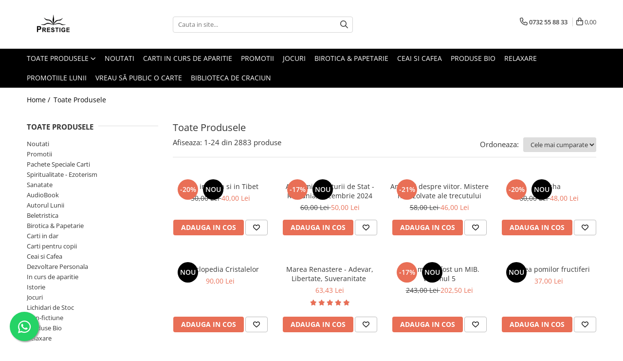

--- FILE ---
content_type: text/html; charset=UTF-8
request_url: https://www.edituraprestige.ro/produse/michael-newton
body_size: 76085
content:
<!DOCTYPE html>

<html lang="ro-ro">

	<head>
		<meta charset="UTF-8">

		<script src="https://gomagcdn.ro/themes/fashion/js/lazysizes.min.js?v=10141333-4.242" async=""></script>

		<script>
			function g_js(callbk){typeof callbk === 'function' ? window.addEventListener("DOMContentLoaded", callbk, false) : false;}
		</script>

					<link rel="icon" sizes="48x48" href="https://gomagcdn.ro/domains/edituraprestige.ro/files/favicon/favicon4390.png">
			<link rel="apple-touch-icon" sizes="180x180" href="https://gomagcdn.ro/domains/edituraprestige.ro/files/favicon/favicon4390.png">
		
		<style>
			/*body.loading{overflow:hidden;}
			body.loading #wrapper{opacity: 0;visibility: hidden;}
			body #wrapper{opacity: 1;visibility: visible;transition:all .1s ease-out;}*/

			.main-header .main-menu{min-height:43px;}
			.-g-hide{visibility:hidden;opacity:0;}

					</style>
					<link rel="preconnect" href="https://fonts.googleapis.com" >
					<link rel="preconnect" href="https://fonts.gstatic.com" crossorigin>
		
		<link rel="preconnect" href="https://gomagcdn.ro"><link rel="dns-prefetch" href="https://fonts.googleapis.com" /><link rel="dns-prefetch" href="https://fonts.gstatic.com" /><link rel="dns-prefetch" href="https://connect.facebook.net" /><link rel="dns-prefetch" href="https://www.facebook.com" /><link rel="dns-prefetch" href="https://www.googletagmanager.com" /><link rel="dns-prefetch" href="https://googleads.g.doubleclick.net" /><link rel="dns-prefetch" href="https://retargeting.newsmanapp.com" /><link rel="dns-prefetch" href="https://embed.tawk.to" />

					<link rel="preload" as="image" href="https://gomagcdn.ro/domains/edituraprestige.ro/files/product/large/iisus-in-india-si-in-tibet-234829.jpg"   >
					<link rel="preload" as="image" href="https://gomagcdn.ro/domains/edituraprestige.ro/files/product/large/anatomia-loviturii-de-stat-romania-decembrie-2024-629309.jpg"   >
					<link rel="preload" as="style" href="https://fonts.googleapis.com/css2?family=Jost:wght@200;300;400;500;600;700&display=swap" fetchpriority="high" onload="this.onload=null;this.rel='stylesheet'" crossorigin>
		
		<link rel="preload" href="https://gomagcdn.ro/themes/fashion/js/plugins.js?v=10141333-4.242" as="script">

		
					<link rel="preload" href="https://www.edituraprestige.ro/theme/default.js?v=41768294105" as="script">
				
		<link rel="preload" href="https://gomagcdn.ro/themes/fashion/js/dev.js?v=10141333-4.242" as="script">

					<noscript>
				<link rel="stylesheet" href="https://fonts.googleapis.com/css2?family=Jost:wght@200;300;400;500;600;700&display=swap">
			</noscript>
		
					<link rel="stylesheet" href="https://gomagcdn.ro/themes/fashion/css/main-min-v2.css?v=10141333-4.242-1" data-values='{"blockScripts": "1"}'>
		
					<link rel="stylesheet" href="https://www.edituraprestige.ro/theme/default.css?v=41768294105">
		
						<link rel="stylesheet" href="https://gomagcdn.ro/themes/fashion/css/dev-style.css?v=10141333-4.242-1">
		
		
		
		<link rel="alternate" hreflang="x-default" href="https://www.edituraprestige.ro/produse">
									<link rel="next" href="https://www.edituraprestige.ro/produse?t=all&p=1" /><!-- Google Tag Manager -->
<script>(function(w,d,s,l,i){w[l]=w[l]||[];w[l].push({'gtm.start':
new Date().getTime(),event:'gtm.js'});var f=d.getElementsByTagName(s)[0],
j=d.createElement(s),dl=l!='dataLayer'?'&l='+l:'';j.async=true;j.src=
'https://www.googletagmanager.com/gtm.js?id='+i+dl;f.parentNode.insertBefore(j,f);
})(window,document,'script','dataLayer','GTM-12345');</script>
<!-- End Google Tag Manager -->					
		<meta name="expires" content="never">
		<meta name="revisit-after" content="1 days">
					<meta name="author" content="Gomag">
				<title></title>


					<meta name="robots" content="index,follow" />
						
		<meta name="description" content="">
		<meta class="viewport" name="viewport" content="width=device-width, initial-scale=1.0, user-scalable=no">
									<meta property="og:image" content="https://www.edituraprestige.ro/domains/edituraprestige.ro/files/company/siglamareprestigenegru1086.png"/>
															<link rel="canonical" href="https://www.edituraprestige.ro/produse" />
			<meta property="og:url" content="https://www.edituraprestige.ro/produse"/>
						
		<meta name="distribution" content="Global">
		<meta name="owner" content="www.edituraprestige.ro">
		<meta name="publisher" content="www.edituraprestige.ro">
		<meta name="rating" content="General">
		<meta name="copyright" content="Copyright www.edituraprestige.ro 2026. All rights reserved">
		<link rel="search" href="https://www.edituraprestige.ro/opensearch.ro.xml" type="application/opensearchdescription+xml" title="Cautare"/>

		
							<script src="https://gomagcdn.ro/themes/fashion/js/jquery-2.1.4.min.js"></script>
			<script defer src="https://gomagcdn.ro/themes/fashion/js/jquery.autocomplete.js?v=20181023"></script>
			<script src="https://gomagcdn.ro/themes/fashion/js/gomag.config.js?v=10141333-4.242"></script>
			<script src="https://gomagcdn.ro/themes/fashion/js/gomag.js?v=10141333-4.242"></script>
		
													<script>
$.Gomag.bind('User/Data/AffiliateMarketing/HideTrafiLeak', function(event, data){

    //hide tawk.to widget
	Tawk_API = Tawk_API || {};
	Tawk_API.onBeforeLoad = function(){
		Tawk_API.hideWidget();
	};
});
</script><script>
$.Gomag.bind('User/Data/AffiliateMarketing/HideTrafiLeak', function(event, data){

    $('.whatsappfloat').remove();
});
</script>
<script>
	var items = [];
	
			items.push(
			{
				id		:'9786303322025',
				name	:'Iisus in India si in Tibet',
				brand	:'Nikolai Alexandrovici Notovici',
				category:'Tot Adevarul',
				price	:40.0000,
				google_business_vertical: 'retail'
			}
		);
			items.push(
			{
				id		:'9786303322063',
				name	:'Anatomia Loviturii de Stat - Romania, decembrie 2024',
				brand	:'Dan Tomozei',
				category:'Tot Adevarul',
				price	:50.0000,
				google_business_vertical: 'retail'
			}
		);
			items.push(
			{
				id		:'9786303321233',
				name	:'Amintiri despre viitor. Mistere nerezolvate ale trecutului',
				brand	:'Erich von Daniken',
				category:'ReConnect',
				price	:46.0000,
				google_business_vertical: 'retail'
			}
		);
			items.push(
			{
				id		:'9786303321660',
				name	:'Akasha',
				brand	:'Lisa Barnett',
				category:'ReConnect',
				price	:48.0000,
				google_business_vertical: 'retail'
			}
		);
			items.push(
			{
				id		:'9786303321882',
				name	:'Enciclopedia Cristalelor',
				brand	:'Nicholas Pearson',
				category:'SelfHealing',
				price	:90.0000,
				google_business_vertical: 'retail'
			}
		);
			items.push(
			{
				id		:'9786306506170',
				name	:'Marea Renastere - Adevar, Libertate, Suveranitate ',
				brand	:'Calin Georgescu',
				category:'Dezvoltare Spirituala',
				price	:63.4300,
				google_business_vertical: 'retail'
			}
		);
			items.push(
			{
				id		:'9786303321790',
				name	:'Tatal meu a fost un MIB. Volumul 5',
				brand	:'Jason Mason, Jan van Helsing',
				category:'Tot Adevarul',
				price	:202.5000,
				google_business_vertical: 'retail'
			}
		);
			items.push(
			{
				id		:'9786303321783',
				name	:'Taierea pomilor fructiferi',
				brand	:'Guy Langlais, Jean Richard',
				category:'Casa, gradina, bricolaj',
				price	:37.0000,
				google_business_vertical: 'retail'
			}
		);
			items.push(
			{
				id		:'9786303321868',
				name	:'Cautarea Alchimica a campului unificat',
				brand	:'R. E. Kretz',
				category:'ScienceConnection',
				price	:61.0000,
				google_business_vertical: 'retail'
			}
		);
			items.push(
			{
				id		:'9786303320557',
				name	:'Iisus si Esenienii. Calatoriile lui Iisus si ale Mariei',
				brand	:'Dolores Cannon',
				category:'ReConnect',
				price	:50.7400,
				google_business_vertical: 'retail'
			}
		);
			items.push(
			{
				id		:'9786303321936',
				name	:'Schimba-ti spatiul pentru a-ti schimba viata',
				brand	:'Julie Ann Segal',
				category:'SelfConnect',
				price	:44.0000,
				google_business_vertical: 'retail'
			}
		);
			items.push(
			{
				id		:'9786303322032',
				name	:'Mesaje de dincolo de timp si spatiu',
				brand	:'Edgar Cayce',
				category:'SelfConnect',
				price	:40.0000,
				google_business_vertical: 'retail'
			}
		);
			items.push(
			{
				id		:'9786303321981',
				name	:'Invataturile inteleptilor Antichitatii',
				brand	:'* * *',
				category:'SelfConnect',
				price	:40.0000,
				google_business_vertical: 'retail'
			}
		);
			items.push(
			{
				id		:'9786303321318',
				name	:'ENOH si intoarcerea ZEILOR',
				brand	:'Erich von Daniken',
				category:'Tot Adevarul',
				price	:46.0000,
				google_business_vertical: 'retail'
			}
		);
			items.push(
			{
				id		:'9786069609477',
				name	:'Calea Miracolelor. Accesarea propriei stari de Superconstientizare',
				brand	:'Mark D. Mincolla',
				category:'SelfHealing',
				price	:34.8900,
				google_business_vertical: 'retail'
			}
		);
			items.push(
			{
				id		:'9786069651544',
				name	:'Din tainele vietii si ale Universului - versiune originala din 1939. Volumele I-III.',
				brand	:'Scarlat Demetrescu',
				category:'ScienceConnection',
				price	:92.7600,
				google_business_vertical: 'retail'
			}
		);
			items.push(
			{
				id		:'9786303320724',
				name	:'Tatal meu a fost un MIB. Volumul 1',
				brand	:'Jason Mason, Jan van Helsing',
				category:'Tot Adevarul',
				price	:211.4300,
				google_business_vertical: 'retail'
			}
		);
			items.push(
			{
				id		:'9786303321707',
				name	:'Cum sa prinzi Valul de Ascensiune',
				brand	:'Bob Frissell',
				category:'ReConnect',
				price	:52.0000,
				google_business_vertical: 'retail'
			}
		);
			items.push(
			{
				id		:'9786303321769',
				name	:'OZN-urile si Creatorii inelelor lui Saturn',
				brand	:'Jason Mason, Jan van Helsing',
				category:'Tot Adevarul',
				price	:162.5000,
				google_business_vertical: 'retail'
			}
		);
			items.push(
			{
				id		:'9786303321295',
				name	:'Zeii au fost cosmonauti',
				brand	:'Erich von Daniken',
				category:'Tot Adevarul',
				price	:50.0000,
				google_business_vertical: 'retail'
			}
		);
			items.push(
			{
				id		:'9786303321912',
				name	:'Trezirea in 5D. Ghid practic pentru transformarea multidimensionala',
				brand	:'Maureen J. St. Germain',
				category:'ReConnect',
				price	:48.0000,
				google_business_vertical: 'retail'
			}
		);
			items.push(
			{
				id		:'9786306506927',
				name	:'Cele trei carti ale lui Enoh si Cartea Gigantilor',
				brand	:'Paul C. Schnieders',
				category:'Tot Adevarul',
				price	:63.4300,
				google_business_vertical: 'retail'
			}
		);
			items.push(
			{
				id		:'9786303321387',
				name	:'Tatal meu a fost un MIB. Volumul 3',
				brand	:'Jason Mason, Jan van Helsing',
				category:'Tot Adevarul',
				price	:200.0000,
				google_business_vertical: 'retail'
			}
		);
			items.push(
			{
				id		:'9786303320137',
				name	:'Greseli din alte vieti + Cercetari in domeniul Metapsihic si Spiritist ( 2 titluri )',
				brand	:'Scarlat Demetrescu',
				category:'Dezvoltare Spirituala',
				price	:21.0000,
				google_business_vertical: 'retail'
			}
		);
	
	gtag('event', 'view_item_list', {
					item_list_id: '14',
			item_list_name: '',
				send_to	: '',
		value	: 0,
		items	: [items]
	});
</script><!-- Global site tag (gtag.js) - Google Analytics -->
<script async src="https://www.googletagmanager.com/gtag/js?id=G-E82458LRJQ"></script>
	<script>
 window.dataLayer = window.dataLayer || [];
  function gtag(){dataLayer.push(arguments);}
    var cookieValue = '';
  var name = 'g_c_consent' + "=";
  var decodedCookie = decodeURIComponent(document.cookie);
  var ca = decodedCookie.split(';');
  for(var i = 0; i <ca.length; i++) {
	var c = ca[i];
	while (c.charAt(0) == ' ') {
	  c = c.substring(1);
	}
	if (c.indexOf(name) == 0) {
	  cookieValue = c.substring(name.length, c.length);
	}
  }



if(cookieValue == ''){
	gtag('consent', 'default', {
	  'ad_storage': 'granted',
	  'ad_user_data': 'granted',
	  'ad_personalization': 'granted',
	  'analytics_storage': 'granted',
	  'personalization_storage': 'granted',
	  'functionality_storage': 'granted',
	  'security_storage': 'granted'
	});
	} else if(cookieValue != '-1'){


			gtag('consent', 'default', {
			'ad_storage': 'granted',
			'ad_user_data': 'granted',
			'ad_personalization': 'granted',
			'analytics_storage': 'granted',
			'personalization_storage': 'granted',
			'functionality_storage': 'granted',
			'security_storage': 'granted'
		});
	} else {
	 gtag('consent', 'default', {
		  'ad_storage': 'denied',
		  'ad_user_data': 'denied',
		  'ad_personalization': 'denied',
		  'analytics_storage': 'denied',
			'personalization_storage': 'denied',
			'functionality_storage': 'denied',
			'security_storage': 'denied'
		});

		 }
</script>
<script>

	
  gtag('js', new Date());

 
$.Gomag.bind('Cookie/Policy/Consent/Denied', function(){
	gtag('consent', 'update', {
		  'ad_storage': 'denied',
		  'ad_user_data': 'denied',
		  'ad_personalization': 'denied',
		  'analytics_storage': 'denied',
			'personalization_storage': 'denied',
			'functionality_storage': 'denied',
			'security_storage': 'denied'
		});
		})
$.Gomag.bind('Cookie/Policy/Consent/Granted', function(){
	gtag('consent', 'update', {
		  'ad_storage': 'granted',
		  'ad_user_data': 'granted',
		  'ad_personalization': 'granted',
		  'analytics_storage': 'granted',
			'personalization_storage': 'granted',
			'functionality_storage': 'granted',
			'security_storage': 'granted'
		});
		})
  gtag('config', 'G-E82458LRJQ', {allow_enhanced_conversions: true });
</script>
<script>
	function gaBuildProductVariant(product)
	{
		let _return = '';
		if(product.version != undefined)
		{
			$.each(product.version, function(i, a){
				_return += (_return == '' ? '' : ', ')+a.value;
			})
		}
		return _return;
	}

</script>
<script>
	$.Gomag.bind('Product/Add/To/Cart/After/Listing', function gaProductAddToCartLV4(event, data) {
		if(data.product !== undefined) {
			var gaProduct = false;
			if(typeof(gaProducts) != 'undefined' && gaProducts[data.product.id] != undefined)
			{
				gaProduct = gaProducts[data.product.id];

			}

			if(gaProduct == false)
			{
				gaProduct = {};
				gaProduct.item_id = data.product.sku;
				gaProduct.currency = data.product.currency ? (String(data.product.currency).toLowerCase() == 'lei' ? 'RON' : data.product.currency) : 'RON';
				gaProduct.item_name =  data.product.name ;
				gaProduct.item_variant= gaBuildProductVariant(data.product);
				gaProduct.item_brand = data.product.brand;
				gaProduct.item_category = data.product.category;

			}

			gaProduct.price = parseFloat(data.product.price).toFixed(2);
			gaProduct.quantity = data.product.productQuantity;
			gtag("event", "add_to_cart", {
				currency: gaProduct.currency,
				value: parseFloat(gaProduct.price) * parseFloat(gaProduct.quantity),
				items: [
					gaProduct
				]
			});

		}
	})
	$.Gomag.bind('Product/Add/To/Cart/After/Details', function gaProductAddToCartDV4(event, data){

		if(data.product !== undefined){

			var gaProduct = false;
			if(
				typeof(gaProducts) != 'undefined'
				&&
				gaProducts[data.product.id] != undefined
			)
			{
				var gaProduct = gaProducts[data.product.id];
			}

			if(gaProduct == false)
			{
				gaProduct = {};
				gaProduct.item_id = data.product.sku;
				gaProduct.currency = data.product.currency ? (String(data.product.currency).toLowerCase() == 'lei' ? 'RON' : data.product.currency) : 'RON';
				gaProduct.item_name =  data.product.name ;
				gaProduct.item_variant= gaBuildProductVariant(data.product);
				gaProduct.item_brand = data.product.brand;
				gaProduct.item_category = data.product.category;

			}

			gaProduct.price = parseFloat(data.product.price).toFixed(2);
			gaProduct.quantity = data.product.productQuantity;


			gtag("event", "add_to_cart", {
			  currency: gaProduct.currency,
			  value: parseFloat(gaProduct.price) * parseFloat(gaProduct.quantity),
			  items: [
				gaProduct
			  ]
			});
        }

	})
	 $.Gomag.bind('Product/Remove/From/Cart', function gaProductRemovedFromCartV4(event, data){
		var envData = $.Gomag.getEnvData();
		var products = envData.products;

		if(data.data.product !== undefined && products[data.data.product] !== undefined){


			var dataProduct = products[data.data.product];


			gaProduct = {};
			gaProduct.item_id = dataProduct.sku;

			gaProduct.item_name =   dataProduct.name ;
			gaProduct.currency = dataProduct.currency ? (String(dataProduct.currency).toLowerCase() == 'lei' ? 'RON' : dataProduct.currency) : 'RON';
			gaProduct.item_category = dataProduct.category;
			gaProduct.item_brand = dataProduct.brand;
			gaProduct.price = parseFloat(dataProduct.price).toFixed(2);
			gaProduct.quantity = data.data.quantity;
			gaProduct.item_variant= gaBuildProductVariant(dataProduct);
			gtag("event", "remove_from_cart", {
			  currency: gaProduct.currency,
			  value: parseFloat(gaProduct.price) * parseFloat(gaProduct.quantity),
			  items: [
				gaProduct
			  ]
			});
        }

	});

	 $.Gomag.bind('Cart/Quantity/Update', function gaCartQuantityUpdateV4(event, data){
		var envData = $.Gomag.getEnvData();
		var products = envData.products;
		if(!data.data.finalQuantity || !data.data.initialQuantity)
		{
			return false;
		}
		var dataProduct = products[data.data.product];
		if(dataProduct == undefined)
		{
			return false;
		}

		gaProduct = {};
		gaProduct.item_id = dataProduct.sku;
		gaProduct.currency = dataProduct.currency ? (String(dataProduct.currency).toLowerCase() == 'lei' ? 'RON' : dataProduct.currency) : 'RON';
		gaProduct.item_name =  dataProduct.name ;

		gaProduct.item_category = dataProduct.category;
		gaProduct.item_brand = dataProduct.brand;
		gaProduct.price = parseFloat(dataProduct.price).toFixed(2);
		gaProduct.item_variant= gaBuildProductVariant(dataProduct);
		if(parseFloat(data.data.initialQuantity) < parseFloat(data.data.finalQuantity))
		{
			var quantity = parseFloat(data.data.finalQuantity) - parseFloat(data.data.initialQuantity);
			gaProduct.quantity = quantity;

			gtag("event", "add_to_cart", {
			  currency: gaProduct.currency,
			  value: parseFloat(gaProduct.price) * parseFloat(gaProduct.quantity),
			  items: [
				gaProduct
			  ]
			});
		}
		else if(parseFloat(data.data.initialQuantity) > parseFloat(data.data.finalQuantity))
		{
			var quantity = parseFloat(data.data.initialQuantity) - parseFloat(data.data.finalQuantity);
			gaProduct.quantity = quantity;
			gtag("event", "remove_from_cart", {
			  currency: gaProduct.currency,
			  value: parseFloat(gaProduct.price) * parseFloat(gaProduct.quantity),
			  items: [
				gaProduct
			  ]
			});
		}

	});

</script>
<!-- Google Tag Manager -->
    <script>(function(w,d,s,l,i){w[l]=w[l]||[];w[l].push({'gtm.start':
    new Date().getTime(),event:'gtm.js'});var f=d.getElementsByTagName(s)[0],
    j=d.createElement(s),dl=l!='dataLayer'?'&l='+l:'';j.async=true;j.src=
    'https://www.googletagmanager.com/gtm.js?id='+i+dl;f.parentNode.insertBefore(j,f);
    })(window,document,'script','dataLayer','GTM-TSWTSXXP');</script>
    <!-- End Google Tag Manager --><script>
window.dataLayer = window.dataLayer || [];
window.gtag = window.gtag || function(){dataLayer.push(arguments);}
</script><script>
function gmsc(name, value)
{
	if(value != undefined && value)
	{
		var expires = new Date();
		expires.setTime(expires.getTime() + parseInt(3600*24*1000*90));
		document.cookie = encodeURIComponent(name) + "=" + encodeURIComponent(value) + '; expires='+ expires.toUTCString() + "; path=/";
	}
}
let gmqs = window.location.search;
let gmup = new URLSearchParams(gmqs);
gmsc('g_sc', gmup.get('shop_campaign'));
gmsc('shop_utm_campaign', gmup.get('utm_campaign'));
gmsc('shop_utm_medium', gmup.get('utm_medium'));
gmsc('shop_utm_source', gmup.get('utm_source'));
</script><!-- Facebook Pixel Code -->
				<script>
				!function(f,b,e,v,n,t,s){if(f.fbq)return;n=f.fbq=function(){n.callMethod?
				n.callMethod.apply(n,arguments):n.queue.push(arguments)};if(!f._fbq)f._fbq=n;
				n.push=n;n.loaded=!0;n.version="2.0";n.queue=[];t=b.createElement(e);t.async=!0;
				t.src=v;s=b.getElementsByTagName(e)[0];s.parentNode.insertBefore(t,s)}(window,
				document,"script","//connect.facebook.net/en_US/fbevents.js");

				fbq("init", "217588665831480");
				fbq("track", "PageView");</script>
				<!-- End Facebook Pixel Code -->
				<script>
				$.Gomag.bind('User/Ajax/Data/Loaded', function(event, data){
					if(data != undefined && data.data != undefined)
					{
						var eventData = data.data;
						if(eventData.facebookUserData != undefined)
						{
							$('body').append(eventData.facebookUserData);
						}
					}
				})
				</script>
				<meta name="facebook-domain-verification" content="j1yy03dar0iq8xjavl5hy3hdu9me2d" /><script>
	$.Gomag.bind('Product/Add/To/Cart/After/Listing', function(event, data){
		if(data.product !== undefined){
			gtag('event', 'add_to_cart', {
				send_to	: '',
				value	: parseFloat(data.product.productQuantity) * parseFloat(data.product.price),
				items	:[{
					id		: data.product.sku,
					name	: data.product.name,
					brand	: data.product.brand,
					category: data.product.category,
					quantity: data.product.productQuantity,
					price	: data.product.price
				 
			}]
		   })
        }
	})
	$.Gomag.bind('Product/Add/To/Cart/After/Details', function(event, data){
		
		if(data.product !== undefined){
			gtag('event', 'add_to_cart', {
				send_to: '',
				value: parseFloat(data.product.productQuantity) * parseFloat(data.product.price),
				items: [{
					id: data.product.sku,
					name		: data.product.name,
					brand		: data.product.brand,
					category	: data.product.category,
					quantity	: data.product.productQuantity,
					price		: data.product.price
				}]	
			})
		}
	})
   
</script><meta name="google-site-verification" content="N92_oIhzrFEn2KdVSyTT9uv-J3EoLLGh9m6j02o-3Mg" />					
		
	</head>

	<body class="" style="">

		<script >
			function _addCss(url, attribute, value, loaded){
				var _s = document.createElement('link');
				_s.rel = 'stylesheet';
				_s.href = url;
				_s.type = 'text/css';
				if(attribute)
				{
					_s.setAttribute(attribute, value)
				}
				if(loaded){
					_s.onload = function(){
						var dom = document.getElementsByTagName('body')[0];
						//dom.classList.remove('loading');
					}
				}
				var _st = document.getElementsByTagName('link')[0];
				_st.parentNode.insertBefore(_s, _st);
			}
			//_addCss('https://fonts.googleapis.com/css2?family=Open+Sans:ital,wght@0,300;0,400;0,600;0,700;1,300;1,400&display=swap');
			_addCss('https://gomagcdn.ro/themes/_fonts/Open-Sans.css');

		</script>
		<script>
				/*setTimeout(
				  function()
				  {
				   document.getElementsByTagName('body')[0].classList.remove('loading');
				  }, 1000);*/
		</script>
							
					<div id="fb-root"></div>
						<script >
			window.fbAsyncInit = function() {
			FB.init({
			appId : 'Editura Prestige',
			autoLogAppEvents : true,
			xfbml : true,
			version : 'v12.0'
			});
			};
			</script>
			<script async defer crossorigin="anonymous" src="https://connect.facebook.net/ro_RO/sdk.js"></script>
					
		<div id="wrapper">
			<!-- BLOCK:4a881a951c1b18c4beccee09e19e9caa start -->
<div id="_cartSummary" class="hide"></div>

<script >
	$(document).ready(function() {

		$(document).on('keypress', '.-g-input-loader', function(){
			$(this).addClass('-g-input-loading');
		})

		$.Gomag.bind('Product/Add/To/Cart/After', function(eventResponse, properties)
		{
									var data = JSON.parse(properties.data);
			$('.q-cart').html(data.quantity);
			if(parseFloat(data.quantity) > 0)
			{
				$('.q-cart').removeClass('hide');
			}
			else
			{
				$('.q-cart').addClass('hide');
			}
			$('.cartPrice').html(data.subtotal + ' ' + data.currency);
			$('.cartProductCount').html(data.quantity);


		})
		$('#_cartSummary').on('updateCart', function(event, cart) {
			var t = $(this);

			$.get('https://www.edituraprestige.ro/cart-update', {
				cart: cart
			}, function(data) {

				$('.q-cart').html(data.quantity);
				if(parseFloat(data.quantity) > 0)
				{
					$('.q-cart').removeClass('hide');
				}
				else
				{
					$('.q-cart').addClass('hide');
				}
				$('.cartPrice').html(data.subtotal + ' ' + data.currency);
				$('.cartProductCount').html(data.quantity);
			}, 'json');
			window.ga = window.ga || function() {
				(ga.q = ga.q || []).push(arguments)
			};
			ga('send', 'event', 'Buton', 'Click', 'Adauga_Cos');
		});

		if(window.gtag_report_conversion) {
			$(document).on("click", 'li.phone-m', function() {
				var phoneNo = $('li.phone-m').children( "a").attr('href');
				gtag_report_conversion(phoneNo);
			});

		}

	});
</script>



<header class="main-header container-bg clearfix" data-block="headerBlock">
	<div class="discount-tape container-h full -g-hide" id="_gomagHellobar"></div>

		
	<div class="top-head-bg container-h full">

		<div class="top-head container-h">
			<div class="row">
				<div class="col-md-3 col-sm-3 col-xs-5 logo-h">
					
	<a href="https://www.edituraprestige.ro" id="logo" data-pageId="2">
		<img src="https://gomagcdn.ro/domains/edituraprestige.ro/files/company/siglamareprestigenegru1086.png" fetchpriority="high" class="img-responsive" alt="Editura Prestige" title="Editura Prestige" width="200" height="50" style="width:auto;">
	</a>
				</div>
				<div class="col-md-4 col-sm-4 col-xs-7 main search-form-box">
					
<form name="search-form" class="search-form" action="https://www.edituraprestige.ro/produse" id="_searchFormMainHeader">

	<input id="_autocompleteSearchMainHeader" name="c" class="input-placeholder -g-input-loader" type="text" placeholder="Cauta in site..." aria-label="Search"  value="">
	<button id="_doSearch" class="search-button" aria-hidden="true">
		<i class="fa fa-search" aria-hidden="true"></i>
	</button>

				<script >
			$(document).ready(function() {

				$('#_autocompleteSearchMainHeader').autocomplete({
					serviceUrl: 'https://www.edituraprestige.ro/autocomplete',
					minChars: 2,
					deferRequestBy: 700,
					appendTo: '#_searchFormMainHeader',
					width: parseInt($('#_doSearch').offset().left) - parseInt($('#_autocompleteSearchMainHeader').offset().left),
					formatResult: function(suggestion, currentValue) {
						return suggestion.value;
					},
					onSelect: function(suggestion) {
						$(this).val(suggestion.data);
					},
					onSearchComplete: function(suggestion) {
						$(this).removeClass('-g-input-loading');
					}
				});
				$(document).on('click', '#_doSearch', function(e){
					e.preventDefault();
					if($('#_autocompleteSearchMainHeader').val() != '')
					{
						$('#_searchFormMainHeader').submit();
					}
				})
			});
		</script>
	

</form>
				</div>
				<div class="col-md-5 col-sm-5 acount-section">
					
<ul>
	<li class="search-m hide">
		<a href="#" class="-g-no-url" aria-label="Cauta in site..." data-pageId="">
			<i class="fa fa-search search-open" aria-hidden="true"></i>
			<i style="display:none" class="fa fa-times search-close" aria-hidden="true"></i>
		</a>
	</li>
	<li class="-g-user-icon -g-user-icon-empty">
			
	</li>
	
				<li class="contact-header">
			<a href="tel:0732 55 88 33" aria-label="Contacteaza-ne" data-pageId="3">
				<i class="fa fa-phone" aria-hidden="true"></i>
								<span>0732 55 88 33</span>
			</a>
		</li>
			<li class="wishlist-header hide">
		<a href="https://www.edituraprestige.ro/wishlist" aria-label="Wishlist" data-pageId="28">
			<span class="-g-wishlist-product-count -g-hide"></span>
			<i class="fa fa-heart-o" aria-hidden="true"></i>
			<span class="">Favorite</span>
		</a>
	</li>
	<li class="cart-header-btn cart">
		<a class="cart-drop _showCartHeader" href="https://www.edituraprestige.ro/cos-de-cumparaturi" aria-label="Cos de cumparaturi">
			<span class="q-cart hide">0</span>
			<i class="fa fa-shopping-bag" aria-hidden="true"></i>
			<span class="count cartPrice">0,00
				
			</span>
		</a>
					<div class="cart-dd  _cartShow cart-closed"></div>
			</li>

	</ul>

	<script>
		$(document).ready(function() {
			//Cart
							$('.cart').mouseenter(function() {
					$.Gomag.showCartSummary('div._cartShow');
				}).mouseleave(function() {
					$.Gomag.hideCartSummary('div._cartShow');
					$('div._cartShow').removeClass('cart-open');
				});
						$(document).on('click', '.dropdown-toggle', function() {
				window.location = $(this).attr('href');
			})
		})
	</script>

				</div>
			</div>
		</div>
	</div>


<div id="navigation">
	<nav id="main-menu" class="main-menu container-h full clearfix">
		<a href="#" class="menu-trg -g-no-url" title="Produse">
			<span>&nbsp;</span>
		</a>
		
<div class="container-h nav-menu-hh clearfix">

	<!-- BASE MENU -->
	<ul class="
			nav-menu base-menu
			
			
		">

		<li class="all-product-button menu-drop">
			<a class="" href="#mm-2">Toate Produsele <i class="fa fa-angle-down"></i></a>
			<div class="menu-dd">
				

	<ul class="FH">
			
		<li class="ifDrop __GomagMM ">
								<a
						href="https://www.edituraprestige.ro/noutati-124"
						class="    "
						rel="  "
						
						title="Noutati"
						data-Gomag=''
						data-block-name="mainMenuD0"  data-block="mainMenuD" data-pageId= "92">
												<span class="list">Noutati</span>
					</a>
				
		</li>
		
		<li class="ifDrop __GomagMM ">
								<a
						href="https://www.edituraprestige.ro/promotii-de-iarna"
						class="    "
						rel="  "
						
						title="Promotii"
						data-Gomag=''
						data-block-name="mainMenuD0"  data-block="mainMenuD" data-pageId= "92">
												<span class="list">Promotii</span>
					</a>
				
		</li>
		
		<li class="ifDrop __GomagMM ">
								<a
						href="https://www.edituraprestige.ro/pachete-speciale"
						class="    "
						rel="  "
						
						title="Pachete Speciale Carti"
						data-Gomag=''
						data-block-name="mainMenuD0"  data-block="mainMenuD" data-pageId= "92">
												<span class="list">Pachete Speciale Carti</span>
					</a>
				
		</li>
		
		<li class="ifDrop __GomagMM ">
							<a
					href="https://www.edituraprestige.ro/spiritualitate-ezoterism"
					class="  "
					rel="  "
					
					title="Spiritualitate - Ezoterism"
					data-Gomag=''
					data-block-name="mainMenuD0"
					data-pageId= "92"
					data-block="mainMenuD">
											<span class="list">Spiritualitate - Ezoterism</span>
						<i class="fa fa-angle-right"></i>
				</a>

										<ul class="drop-list clearfix w100">
															<li class="image">
																	</li>
																																						<li class="fl">
										<div class="col">
											<p class="title">
												<a
												href="https://www.edituraprestige.ro/angel-connection"
												class="title    "
												rel="  "
												
												title="AngelConnection"
												data-Gomag=''
												data-block-name="mainMenuD1"
												data-block="mainMenuD"
												data-pageId= "92"
												>
																										AngelConnection
												</a>
											</p>
																						
										</div>
									</li>
																																<li class="fl">
										<div class="col">
											<p class="title">
												<a
												href="https://www.edituraprestige.ro/arte-divinatorii"
												class="title    "
												rel="  "
												
												title="Arte Divinatorii"
												data-Gomag=''
												data-block-name="mainMenuD1"
												data-block="mainMenuD"
												data-pageId= "92"
												>
																										Arte Divinatorii
												</a>
											</p>
																						
										</div>
									</li>
																																<li class="fl">
										<div class="col">
											<p class="title">
												<a
												href="https://www.edituraprestige.ro/astrologie-509"
												class="title    "
												rel="  "
												
												title="Astrologie"
												data-Gomag=''
												data-block-name="mainMenuD1"
												data-block="mainMenuD"
												data-pageId= "92"
												>
																										Astrologie
												</a>
											</p>
																						
										</div>
									</li>
																																<li class="fl">
										<div class="col">
											<p class="title">
												<a
												href="https://www.edituraprestige.ro/chiromantie-599"
												class="title    "
												rel="  "
												
												title="Chiromantie"
												data-Gomag=''
												data-block-name="mainMenuD1"
												data-block="mainMenuD"
												data-pageId= "92"
												>
																										Chiromantie
												</a>
											</p>
																						
										</div>
									</li>
																																<li class="fl">
										<div class="col">
											<p class="title">
												<a
												href="https://www.edituraprestige.ro/dezvoltare-spirituala"
												class="title    "
												rel="  "
												
												title="Dezvoltare Spirituala"
												data-Gomag=''
												data-block-name="mainMenuD1"
												data-block="mainMenuD"
												data-pageId= "92"
												>
																										Dezvoltare Spirituala
												</a>
											</p>
																						
										</div>
									</li>
																																<li class="fl">
										<div class="col">
											<p class="title">
												<a
												href="https://www.edituraprestige.ro/kidsconnection"
												class="title    "
												rel="  "
												
												title="KidConnection"
												data-Gomag=''
												data-block-name="mainMenuD1"
												data-block="mainMenuD"
												data-pageId= "92"
												>
																										KidConnection
												</a>
											</p>
																						
										</div>
									</li>
																																<li class="fl">
										<div class="col">
											<p class="title">
												<a
												href="https://www.edituraprestige.ro/minte-corp"
												class="title    "
												rel="  "
												
												title="Minte Corp"
												data-Gomag=''
												data-block-name="mainMenuD1"
												data-block="mainMenuD"
												data-pageId= "92"
												>
																										Minte Corp
												</a>
											</p>
																						
										</div>
									</li>
																																<li class="fl">
										<div class="col">
											<p class="title">
												<a
												href="https://www.edituraprestige.ro/new-illuminati-files"
												class="title    "
												rel="  "
												
												title="New Illuminati Files"
												data-Gomag=''
												data-block-name="mainMenuD1"
												data-block="mainMenuD"
												data-pageId= "92"
												>
																										New Illuminati Files
												</a>
											</p>
																						
										</div>
									</li>
																																<li class="fl">
										<div class="col">
											<p class="title">
												<a
												href="https://www.edituraprestige.ro/numerologie"
												class="title    "
												rel="  "
												
												title="Numerologie"
												data-Gomag=''
												data-block-name="mainMenuD1"
												data-block="mainMenuD"
												data-pageId= "92"
												>
																										Numerologie
												</a>
											</p>
																						
										</div>
									</li>
																																<li class="fl">
										<div class="col">
											<p class="title">
												<a
												href="https://www.edituraprestige.ro/paranormal"
												class="title    "
												rel="  "
												
												title="Paranormal"
												data-Gomag=''
												data-block-name="mainMenuD1"
												data-block="mainMenuD"
												data-pageId= "92"
												>
																										Paranormal
												</a>
											</p>
																						
										</div>
									</li>
																																<li class="fl">
										<div class="col">
											<p class="title">
												<a
												href="https://www.edituraprestige.ro/parapsihologie-437"
												class="title    "
												rel="  "
												
												title="Parapsihologie"
												data-Gomag=''
												data-block-name="mainMenuD1"
												data-block="mainMenuD"
												data-pageId= "92"
												>
																										Parapsihologie
												</a>
											</p>
																						
										</div>
									</li>
																																<li class="fl">
										<div class="col">
											<p class="title">
												<a
												href="https://www.edituraprestige.ro/ramtha-107"
												class="title    "
												rel="  "
												
												title="Ramtha"
												data-Gomag=''
												data-block-name="mainMenuD1"
												data-block="mainMenuD"
												data-pageId= "92"
												>
																										Ramtha
												</a>
											</p>
																																															<a
														href="https://www.edituraprestige.ro/audiobook"
														rel="  "
														
														title="Audiobook"
														class="    "
														data-Gomag=''
														data-block-name="mainMenuD2"
														data-block="mainMenuD"
														data-pageId=""
													>
																												<i class="fa fa-angle-right"></i>
														<span>Audiobook</span>
													</a>
																							
										</div>
									</li>
																																<li class="fl">
										<div class="col">
											<p class="title">
												<a
												href="https://www.edituraprestige.ro/reconnect"
												class="title    "
												rel="  "
												
												title="ReConnect"
												data-Gomag=''
												data-block-name="mainMenuD1"
												data-block="mainMenuD"
												data-pageId= "92"
												>
																										ReConnect
												</a>
											</p>
																						
										</div>
									</li>
																																<li class="fl">
										<div class="col">
											<p class="title">
												<a
												href="https://www.edituraprestige.ro/religie"
												class="title    "
												rel="  "
												
												title="Religie"
												data-Gomag=''
												data-block-name="mainMenuD1"
												data-block="mainMenuD"
												data-pageId= "92"
												>
																										Religie
												</a>
											</p>
																																															<a
														href="https://www.edituraprestige.ro/crestinism"
														rel="  "
														
														title="Crestinism"
														class="    "
														data-Gomag=''
														data-block-name="mainMenuD2"
														data-block="mainMenuD"
														data-pageId=""
													>
																												<i class="fa fa-angle-right"></i>
														<span>Crestinism</span>
													</a>
																							
										</div>
									</li>
																																<li class="fl">
										<div class="col">
											<p class="title">
												<a
												href="https://www.edituraprestige.ro/scienceconnection"
												class="title    "
												rel="  "
												
												title="ScienceConnection"
												data-Gomag=''
												data-block-name="mainMenuD1"
												data-block="mainMenuD"
												data-pageId= "92"
												>
																										ScienceConnection
												</a>
											</p>
																						
										</div>
									</li>
																																<li class="fl">
										<div class="col">
											<p class="title">
												<a
												href="https://www.edituraprestige.ro/selfconnect"
												class="title    "
												rel="  "
												
												title="SelfConnect"
												data-Gomag=''
												data-block-name="mainMenuD1"
												data-block="mainMenuD"
												data-pageId= "92"
												>
																										SelfConnect
												</a>
											</p>
																						
										</div>
									</li>
																																<li class="fl">
										<div class="col">
											<p class="title">
												<a
												href="https://www.edituraprestige.ro/spiritualitate-ezoterism-selfhealing"
												class="title    "
												rel="  "
												
												title="SelfHealing"
												data-Gomag=''
												data-block-name="mainMenuD1"
												data-block="mainMenuD"
												data-pageId= "92"
												>
																										SelfHealing
												</a>
											</p>
																						
										</div>
									</li>
																																<li class="fl">
										<div class="col">
											<p class="title">
												<a
												href="https://www.edituraprestige.ro/vindecare-spirituala"
												class="title    "
												rel="  "
												
												title="Vindecare Spirituala"
												data-Gomag=''
												data-block-name="mainMenuD1"
												data-block="mainMenuD"
												data-pageId= "92"
												>
																										Vindecare Spirituala
												</a>
											</p>
																						
										</div>
									</li>
																													</ul>
									
		</li>
		
		<li class="ifDrop __GomagMM ">
							<a
					href="https://www.edituraprestige.ro/sanatate"
					class="  "
					rel="  "
					
					title="Sanatate"
					data-Gomag=''
					data-block-name="mainMenuD0"
					data-pageId= "92"
					data-block="mainMenuD">
											<span class="list">Sanatate</span>
						<i class="fa fa-angle-right"></i>
				</a>

										<ul class="drop-list clearfix w100">
															<li class="image">
																	</li>
																																						<li class="fl">
										<div class="col">
											<p class="title">
												<a
												href="https://www.edituraprestige.ro/diete"
												class="title    "
												rel="  "
												
												title="Diete"
												data-Gomag=''
												data-block-name="mainMenuD1"
												data-block="mainMenuD"
												data-pageId= "92"
												>
																										Diete
												</a>
											</p>
																						
										</div>
									</li>
																																<li class="fl">
										<div class="col">
											<p class="title">
												<a
												href="https://www.edituraprestige.ro/gastronomik"
												class="title    "
												rel="  "
												
												title="Gastronomik"
												data-Gomag=''
												data-block-name="mainMenuD1"
												data-block="mainMenuD"
												data-pageId= "92"
												>
																										Gastronomik
												</a>
											</p>
																						
										</div>
									</li>
																																<li class="fl">
										<div class="col">
											<p class="title">
												<a
												href="https://www.edituraprestige.ro/medconnect"
												class="title    "
												rel="  "
												
												title="MedConnect"
												data-Gomag=''
												data-block-name="mainMenuD1"
												data-block="mainMenuD"
												data-pageId= "92"
												>
																										MedConnect
												</a>
											</p>
																						
										</div>
									</li>
																																<li class="fl">
										<div class="col">
											<p class="title">
												<a
												href="https://www.edituraprestige.ro/medicina-farmacie-449"
												class="title    "
												rel="  "
												
												title="Medicina & Farmacie"
												data-Gomag=''
												data-block-name="mainMenuD1"
												data-block="mainMenuD"
												data-pageId= "92"
												>
																										Medicina &amp; Farmacie
												</a>
											</p>
																						
										</div>
									</li>
																																<li class="fl">
										<div class="col">
											<p class="title">
												<a
												href="https://www.edituraprestige.ro/medicina-pentru-toti"
												class="title    "
												rel="  "
												
												title="Medicina Pentru Toti"
												data-Gomag=''
												data-block-name="mainMenuD1"
												data-block="mainMenuD"
												data-pageId= "92"
												>
																										Medicina Pentru Toti
												</a>
											</p>
																						
										</div>
									</li>
																																<li class="fl">
										<div class="col">
											<p class="title">
												<a
												href="https://www.edituraprestige.ro/sealfhealing"
												class="title    "
												rel="  "
												
												title="SealfHealing"
												data-Gomag=''
												data-block-name="mainMenuD1"
												data-block="mainMenuD"
												data-pageId= "92"
												>
																										SealfHealing
												</a>
											</p>
																						
										</div>
									</li>
																																<li class="fl">
										<div class="col">
											<p class="title">
												<a
												href="https://www.edituraprestige.ro/sport"
												class="title    "
												rel="  "
												
												title="Sport"
												data-Gomag=''
												data-block-name="mainMenuD1"
												data-block="mainMenuD"
												data-pageId= "92"
												>
																										Sport
												</a>
											</p>
																						
										</div>
									</li>
																																<li class="fl">
										<div class="col">
											<p class="title">
												<a
												href="https://www.edituraprestige.ro/starea-de-bine"
												class="title    "
												rel="  "
												
												title="Starea de bine"
												data-Gomag=''
												data-block-name="mainMenuD1"
												data-block="mainMenuD"
												data-pageId= "92"
												>
																										Starea de bine
												</a>
											</p>
																						
										</div>
									</li>
																																<li class="fl">
										<div class="col">
											<p class="title">
												<a
												href="https://www.edituraprestige.ro/terapii-alternative-102"
												class="title    "
												rel="  "
												
												title="Terapii Alternative"
												data-Gomag=''
												data-block-name="mainMenuD1"
												data-block="mainMenuD"
												data-pageId= "92"
												>
																										Terapii Alternative
												</a>
											</p>
																						
										</div>
									</li>
																													</ul>
									
		</li>
		
		<li class="ifDrop __GomagMM ">
								<a
						href="https://www.edituraprestige.ro/audiobook-602"
						class="    "
						rel="  "
						
						title="AudioBook"
						data-Gomag=''
						data-block-name="mainMenuD0"  data-block="mainMenuD" data-pageId= "92">
												<span class="list">AudioBook</span>
					</a>
				
		</li>
		
		<li class="ifDrop __GomagMM ">
							<a
					href="https://www.edituraprestige.ro/beletristica-104"
					class="  "
					rel="  "
					
					title="Beletristica"
					data-Gomag=''
					data-block-name="mainMenuD0"
					data-pageId= "92"
					data-block="mainMenuD">
											<span class="list">Beletristica</span>
						<i class="fa fa-angle-right"></i>
				</a>

										<ul class="drop-list clearfix w100">
															<li class="image">
																	</li>
																																						<li class="fl">
										<div class="col">
											<p class="title">
												<a
												href="https://www.edituraprestige.ro/beletristica-235"
												class="title    "
												rel="  "
												
												title="Biografii, Memorii, Jurnale"
												data-Gomag=''
												data-block-name="mainMenuD1"
												data-block="mainMenuD"
												data-pageId= "92"
												>
																										Biografii, Memorii, Jurnale
												</a>
											</p>
																						
										</div>
									</li>
																																<li class="fl">
										<div class="col">
											<p class="title">
												<a
												href="https://www.edituraprestige.ro/carti-erotice"
												class="title    "
												rel="  "
												
												title="Carti erotice"
												data-Gomag=''
												data-block-name="mainMenuD1"
												data-block="mainMenuD"
												data-pageId= "92"
												>
																										Carti erotice
												</a>
											</p>
																						
										</div>
									</li>
																																<li class="fl">
										<div class="col">
											<p class="title">
												<a
												href="https://www.edituraprestige.ro/carti-pentru-adolescenti-young-adult"
												class="title    "
												rel="  "
												
												title="Carti pentru Adolescenti, Young Adult"
												data-Gomag=''
												data-block-name="mainMenuD1"
												data-block="mainMenuD"
												data-pageId= "92"
												>
																										Carti pentru Adolescenti, Young Adult
												</a>
											</p>
																						
										</div>
									</li>
																																<li class="fl">
										<div class="col">
											<p class="title">
												<a
												href="https://www.edituraprestige.ro/crime-thriller-mistery-1038"
												class="title    "
												rel="  "
												
												title="Crime, Thriller, Mistery"
												data-Gomag=''
												data-block-name="mainMenuD1"
												data-block="mainMenuD"
												data-pageId= "92"
												>
																										Crime, Thriller, Mistery
												</a>
											</p>
																						
										</div>
									</li>
																																<li class="fl">
										<div class="col">
											<p class="title">
												<a
												href="https://www.edituraprestige.ro/literatura-romana"
												class="title    "
												rel="  "
												
												title="Literatura Romana"
												data-Gomag=''
												data-block-name="mainMenuD1"
												data-block="mainMenuD"
												data-pageId= "92"
												>
																										Literatura Romana
												</a>
											</p>
																						
										</div>
									</li>
																																<li class="fl">
										<div class="col">
											<p class="title">
												<a
												href="https://www.edituraprestige.ro/literatura-universala"
												class="title    "
												rel="  "
												
												title="Literatura Universala"
												data-Gomag=''
												data-block-name="mainMenuD1"
												data-block="mainMenuD"
												data-pageId= "92"
												>
																										Literatura Universala
												</a>
											</p>
																						
										</div>
									</li>
																																<li class="fl">
										<div class="col">
											<p class="title">
												<a
												href="https://www.edituraprestige.ro/poezie-360"
												class="title    "
												rel="  "
												
												title="Poezie"
												data-Gomag=''
												data-block-name="mainMenuD1"
												data-block="mainMenuD"
												data-pageId= "92"
												>
																										Poezie
												</a>
											</p>
																						
										</div>
									</li>
																																<li class="fl">
										<div class="col">
											<p class="title">
												<a
												href="https://www.edituraprestige.ro/romane-de-dragoste-carti-romantice-893"
												class="title    "
												rel="  "
												
												title="Romane de dragoste, Carti romantice"
												data-Gomag=''
												data-block-name="mainMenuD1"
												data-block="mainMenuD"
												data-pageId= "92"
												>
																										Romane de dragoste, Carti romantice
												</a>
											</p>
																						
										</div>
									</li>
																																<li class="fl">
										<div class="col">
											<p class="title">
												<a
												href="https://www.edituraprestige.ro/senzatii-dragoste"
												class="title    "
												rel="  "
												
												title="Senzatii/Dragoste"
												data-Gomag=''
												data-block-name="mainMenuD1"
												data-block="mainMenuD"
												data-pageId= "92"
												>
																										Senzatii/Dragoste
												</a>
											</p>
																						
										</div>
									</li>
																																<li class="fl">
										<div class="col">
											<p class="title">
												<a
												href="https://www.edituraprestige.ro/senzatii-erotic"
												class="title    "
												rel="  "
												
												title="Senzatii/Erotic"
												data-Gomag=''
												data-block-name="mainMenuD1"
												data-block="mainMenuD"
												data-pageId= "92"
												>
																										Senzatii/Erotic
												</a>
											</p>
																						
										</div>
									</li>
																																<li class="fl">
										<div class="col">
											<p class="title">
												<a
												href="https://www.edituraprestige.ro/senzatii-suspans"
												class="title    "
												rel="  "
												
												title="Senzatii/Suspans"
												data-Gomag=''
												data-block-name="mainMenuD1"
												data-block="mainMenuD"
												data-pageId= "92"
												>
																										Senzatii/Suspans
												</a>
											</p>
																						
										</div>
									</li>
																																<li class="fl">
										<div class="col">
											<p class="title">
												<a
												href="https://www.edituraprestige.ro/senzatii-thriller"
												class="title    "
												rel="  "
												
												title="Senzatii/Thriller"
												data-Gomag=''
												data-block-name="mainMenuD1"
												data-block="mainMenuD"
												data-pageId= "92"
												>
																										Senzatii/Thriller
												</a>
											</p>
																						
										</div>
									</li>
																																<li class="fl">
										<div class="col">
											<p class="title">
												<a
												href="https://www.edituraprestige.ro/sf-fantasy-888"
												class="title    "
												rel="  "
												
												title="SF & Fantasy"
												data-Gomag=''
												data-block-name="mainMenuD1"
												data-block="mainMenuD"
												data-pageId= "92"
												>
																										SF &amp; Fantasy
												</a>
											</p>
																						
										</div>
									</li>
																																<li class="fl">
										<div class="col">
											<p class="title">
												<a
												href="https://www.edituraprestige.ro/teatru"
												class="title    "
												rel="  "
												
												title="Teatru"
												data-Gomag=''
												data-block-name="mainMenuD1"
												data-block="mainMenuD"
												data-pageId= "92"
												>
																										Teatru
												</a>
											</p>
																						
										</div>
									</li>
																																<li class="fl">
										<div class="col">
											<p class="title">
												<a
												href="https://www.edituraprestige.ro/teens-book-club"
												class="title    "
												rel="  "
												
												title="Teens Book Club"
												data-Gomag=''
												data-block-name="mainMenuD1"
												data-block="mainMenuD"
												data-pageId= "92"
												>
																										Teens Book Club
												</a>
											</p>
																						
										</div>
									</li>
																																<li class="fl">
										<div class="col">
											<p class="title">
												<a
												href="https://www.edituraprestige.ro/umor"
												class="title    "
												rel="  "
												
												title="Umor"
												data-Gomag=''
												data-block-name="mainMenuD1"
												data-block="mainMenuD"
												data-pageId= "92"
												>
																										Umor
												</a>
											</p>
																						
										</div>
									</li>
																													</ul>
									
		</li>
		
		<li class="ifDrop __GomagMM ">
							<a
					href="https://www.edituraprestige.ro/birotica-papetarie"
					class="  "
					rel="  "
					
					title="Birotica & Papetarie"
					data-Gomag=''
					data-block-name="mainMenuD0"
					data-pageId= "92"
					data-block="mainMenuD">
											<span class="list">Birotica &amp; Papetarie</span>
						<i class="fa fa-angle-right"></i>
				</a>

										<ul class="drop-list clearfix w100">
															<li class="image">
																	</li>
																																						<li class="fl">
										<div class="col">
											<p class="title">
												<a
												href="https://www.edituraprestige.ro/articole-birotica"
												class="title    "
												rel="  "
												
												title="Articole Birotica"
												data-Gomag=''
												data-block-name="mainMenuD1"
												data-block="mainMenuD"
												data-pageId= "92"
												>
																										Articole Birotica
												</a>
											</p>
																																															<a
														href="https://www.edituraprestige.ro/accesorii-arhivare"
														rel="  "
														
														title="Accesorii Arhivare"
														class="    "
														data-Gomag=''
														data-block-name="mainMenuD2"
														data-block="mainMenuD"
														data-pageId=""
													>
																												<i class="fa fa-angle-right"></i>
														<span>Accesorii Arhivare</span>
													</a>
																									<a
														href="https://www.edituraprestige.ro/calculator-221"
														rel="  "
														
														title="Calculator"
														class="    "
														data-Gomag=''
														data-block-name="mainMenuD2"
														data-block="mainMenuD"
														data-pageId=""
													>
																												<i class="fa fa-angle-right"></i>
														<span>Calculator</span>
													</a>
																									<a
														href="https://www.edituraprestige.ro/hartie-si-accesorii"
														rel="  "
														
														title="Hartie si Accesorii"
														class="    "
														data-Gomag=''
														data-block-name="mainMenuD2"
														data-block="mainMenuD"
														data-pageId=""
													>
																												<i class="fa fa-angle-right"></i>
														<span>Hartie si Accesorii</span>
													</a>
																									<a
														href="https://www.edituraprestige.ro/instrumente-de-scris"
														rel="  "
														
														title="Instrumente de scris"
														class="    "
														data-Gomag=''
														data-block-name="mainMenuD2"
														data-block="mainMenuD"
														data-pageId=""
													>
																												<i class="fa fa-angle-right"></i>
														<span>Instrumente de scris</span>
													</a>
																									<a
														href="https://www.edituraprestige.ro/organizare-si-arhivare"
														rel="  "
														
														title="Organizare si Arhivare"
														class="    "
														data-Gomag=''
														data-block-name="mainMenuD2"
														data-block="mainMenuD"
														data-pageId=""
													>
																												<i class="fa fa-angle-right"></i>
														<span>Organizare si Arhivare</span>
													</a>
																									<a
														href="https://www.edituraprestige.ro/seturi-birotica"
														rel="  "
														
														title="Seturi birotica"
														class="    "
														data-Gomag=''
														data-block-name="mainMenuD2"
														data-block="mainMenuD"
														data-pageId=""
													>
																												<i class="fa fa-angle-right"></i>
														<span>Seturi birotica</span>
													</a>
																							
										</div>
									</li>
																																<li class="fl">
										<div class="col">
											<p class="title">
												<a
												href="https://www.edituraprestige.ro/articole-scolare"
												class="title    "
												rel="  "
												
												title="Articole scolare"
												data-Gomag=''
												data-block-name="mainMenuD1"
												data-block="mainMenuD"
												data-pageId= "92"
												>
																										Articole scolare
												</a>
											</p>
																																															<a
														href="https://www.edituraprestige.ro/arta"
														rel="  "
														
														title="Arta"
														class="    "
														data-Gomag=''
														data-block-name="mainMenuD2"
														data-block="mainMenuD"
														data-pageId=""
													>
																												<i class="fa fa-angle-right"></i>
														<span>Arta</span>
													</a>
																									<a
														href="https://www.edituraprestige.ro/caiete-si-carnetele-scolare"
														rel="  "
														
														title="Caiete si Carnetele scolare"
														class="    "
														data-Gomag=''
														data-block-name="mainMenuD2"
														data-block="mainMenuD"
														data-pageId=""
													>
																												<i class="fa fa-angle-right"></i>
														<span>Caiete si Carnetele scolare</span>
													</a>
																									<a
														href="https://www.edituraprestige.ro/coperti-mape-etichete"
														rel="  "
														
														title="Coperti, Mape, Etichete"
														class="    "
														data-Gomag=''
														data-block-name="mainMenuD2"
														data-block="mainMenuD"
														data-pageId=""
													>
																												<i class="fa fa-angle-right"></i>
														<span>Coperti, Mape, Etichete</span>
													</a>
																									<a
														href="https://www.edituraprestige.ro/ghiozdane-si-penare-scolare"
														rel="  "
														
														title="Ghiozdane si Penare scolare"
														class="    "
														data-Gomag=''
														data-block-name="mainMenuD2"
														data-block="mainMenuD"
														data-pageId=""
													>
																												<i class="fa fa-angle-right"></i>
														<span>Ghiozdane si Penare scolare</span>
													</a>
																									<a
														href="https://www.edituraprestige.ro/instrumente-de-scris-174"
														rel="  "
														
														title="Instrumente de scris"
														class="    "
														data-Gomag=''
														data-block-name="mainMenuD2"
														data-block="mainMenuD"
														data-pageId=""
													>
																												<i class="fa fa-angle-right"></i>
														<span>Instrumente de scris</span>
													</a>
																									<a
														href="https://www.edituraprestige.ro/instrumente-si-truse-geometrie"
														rel="  "
														
														title="Instrumente si Truse Geometrie"
														class="    "
														data-Gomag=''
														data-block-name="mainMenuD2"
														data-block="mainMenuD"
														data-pageId=""
													>
																												<i class="fa fa-angle-right"></i>
														<span>Instrumente si Truse Geometrie</span>
													</a>
																									<a
														href="https://www.edituraprestige.ro/seturi-scolare"
														rel="  "
														
														title="Seturi scolare"
														class="    "
														data-Gomag=''
														data-block-name="mainMenuD2"
														data-block="mainMenuD"
														data-pageId=""
													>
																												<i class="fa fa-angle-right"></i>
														<span>Seturi scolare</span>
													</a>
																							
										</div>
									</li>
																																<li class="fl">
										<div class="col">
											<p class="title">
												<a
												href="https://www.edituraprestige.ro/consumabile-accesorii"
												class="title    "
												rel="  "
												
												title="Consumabile & Accesorii"
												data-Gomag=''
												data-block-name="mainMenuD1"
												data-block="mainMenuD"
												data-pageId= "92"
												>
																										Consumabile &amp; Accesorii
												</a>
											</p>
																						
										</div>
									</li>
																													</ul>
									
		</li>
		
		<li class="ifDrop __GomagMM ">
								<a
						href="https://www.edituraprestige.ro/carti-in-dar"
						class="    "
						rel="  "
						
						title="Carti in dar"
						data-Gomag=''
						data-block-name="mainMenuD0"  data-block="mainMenuD" data-pageId= "92">
												<span class="list">Carti in dar</span>
					</a>
				
		</li>
		
		<li class="ifDrop __GomagMM ">
							<a
					href="https://www.edituraprestige.ro/carti-pentru-copii"
					class="  "
					rel="  "
					
					title="Carti pentru copii"
					data-Gomag=''
					data-block-name="mainMenuD0"
					data-pageId= "92"
					data-block="mainMenuD">
											<span class="list">Carti pentru copii</span>
						<i class="fa fa-angle-right"></i>
				</a>

										<ul class="drop-list clearfix w100">
															<li class="image">
																	</li>
																																						<li class="fl">
										<div class="col">
											<p class="title">
												<a
												href="https://www.edituraprestige.ro/beletristica"
												class="title    "
												rel="  "
												
												title="Beletristica"
												data-Gomag=''
												data-block-name="mainMenuD1"
												data-block="mainMenuD"
												data-pageId= "92"
												>
																										Beletristica
												</a>
											</p>
																																															<a
														href="https://www.edituraprestige.ro/literatura-romana-347"
														rel="  "
														
														title="Literatura Romana"
														class="    "
														data-Gomag=''
														data-block-name="mainMenuD2"
														data-block="mainMenuD"
														data-pageId=""
													>
																												<i class="fa fa-angle-right"></i>
														<span>Literatura Romana</span>
													</a>
																									<a
														href="https://www.edituraprestige.ro/literatura-universala-131"
														rel="  "
														
														title="Literatura Universala"
														class="    "
														data-Gomag=''
														data-block-name="mainMenuD2"
														data-block="mainMenuD"
														data-pageId=""
													>
																												<i class="fa fa-angle-right"></i>
														<span>Literatura Universala</span>
													</a>
																									<a
														href="https://www.edituraprestige.ro/poezie"
														rel="  "
														
														title="Poezie"
														class="    "
														data-Gomag=''
														data-block-name="mainMenuD2"
														data-block="mainMenuD"
														data-pageId=""
													>
																												<i class="fa fa-angle-right"></i>
														<span>Poezie</span>
													</a>
																									<a
														href="https://www.edituraprestige.ro/sf-fantasy"
														rel="  "
														
														title="SF & Fantasy"
														class="    "
														data-Gomag=''
														data-block-name="mainMenuD2"
														data-block="mainMenuD"
														data-pageId=""
													>
																												<i class="fa fa-angle-right"></i>
														<span>SF &amp; Fantasy</span>
													</a>
																							
										</div>
									</li>
																																<li class="fl">
										<div class="col">
											<p class="title">
												<a
												href="https://www.edituraprestige.ro/carte-prescolara-joc-428"
												class="title    "
												rel="  "
												
												title="Carte Prescolara, Joc"
												data-Gomag=''
												data-block-name="mainMenuD1"
												data-block="mainMenuD"
												data-pageId= "92"
												>
																										Carte Prescolara, Joc
												</a>
											</p>
																						
										</div>
									</li>
																																<li class="fl">
										<div class="col">
											<p class="title">
												<a
												href="https://www.edituraprestige.ro/cărți-cartonate"
												class="title    "
												rel="  "
												
												title="Carti cartonate"
												data-Gomag=''
												data-block-name="mainMenuD1"
												data-block="mainMenuD"
												data-pageId= "92"
												>
																										Carti cartonate
												</a>
											</p>
																																															<a
														href="https://www.edituraprestige.ro/descopera-lumea"
														rel="  "
														
														title="Descopera lumea"
														class="    "
														data-Gomag=''
														data-block-name="mainMenuD2"
														data-block="mainMenuD"
														data-pageId=""
													>
																												<i class="fa fa-angle-right"></i>
														<span>Descopera lumea</span>
													</a>
																									<a
														href="https://www.edituraprestige.ro/descopera-si-invata"
														rel="  "
														
														title="Descopera si invata"
														class="    "
														data-Gomag=''
														data-block-name="mainMenuD2"
														data-block="mainMenuD"
														data-pageId=""
													>
																												<i class="fa fa-angle-right"></i>
														<span>Descopera si invata</span>
													</a>
																									<a
														href="https://www.edituraprestige.ro/din-ograda"
														rel="  "
														
														title="Din ograda"
														class="    "
														data-Gomag=''
														data-block-name="mainMenuD2"
														data-block="mainMenuD"
														data-pageId=""
													>
																												<i class="fa fa-angle-right"></i>
														<span>Din ograda</span>
													</a>
																									<a
														href="https://www.edituraprestige.ro/povesti-pe-roti"
														rel="  "
														
														title="Povesti pe roti"
														class="    "
														data-Gomag=''
														data-block-name="mainMenuD2"
														data-block="mainMenuD"
														data-pageId=""
													>
																												<i class="fa fa-angle-right"></i>
														<span>Povesti pe roti</span>
													</a>
																									<a
														href="https://www.edituraprestige.ro/primele-notiuni"
														rel="  "
														
														title="Primele notiuni"
														class="    "
														data-Gomag=''
														data-block-name="mainMenuD2"
														data-block="mainMenuD"
														data-pageId=""
													>
																												<i class="fa fa-angle-right"></i>
														<span>Primele notiuni</span>
													</a>
																							
										</div>
									</li>
																																<li class="fl">
										<div class="col">
											<p class="title">
												<a
												href="https://www.edituraprestige.ro/carti-de-colorat"
												class="title    "
												rel="  "
												
												title="Carti de colorat"
												data-Gomag=''
												data-block-name="mainMenuD1"
												data-block="mainMenuD"
												data-pageId= "92"
												>
																										Carti de colorat
												</a>
											</p>
																																															<a
														href="https://www.edituraprestige.ro/coloreaza-cu-prietenii"
														rel="  "
														
														title="COLOREAZA CU PRIETENII"
														class="    "
														data-Gomag=''
														data-block-name="mainMenuD2"
														data-block="mainMenuD"
														data-pageId=""
													>
																												<i class="fa fa-angle-right"></i>
														<span>COLOREAZA CU PRIETENII</span>
													</a>
																									<a
														href="https://www.edituraprestige.ro/de-colorat"
														rel="  "
														
														title="De colorat"
														class="    "
														data-Gomag=''
														data-block-name="mainMenuD2"
														data-block="mainMenuD"
														data-pageId=""
													>
																												<i class="fa fa-angle-right"></i>
														<span>De colorat</span>
													</a>
																									<a
														href="https://www.edituraprestige.ro/pot-desena-minunat"
														rel="  "
														
														title="Pot desena minunat"
														class="    "
														data-Gomag=''
														data-block-name="mainMenuD2"
														data-block="mainMenuD"
														data-pageId=""
													>
																												<i class="fa fa-angle-right"></i>
														<span>Pot desena minunat</span>
													</a>
																									<a
														href="https://www.edituraprestige.ro/sa-coloram-cu-nicol"
														rel="  "
														
														title="Sa coloram cu Nicol"
														class="    "
														data-Gomag=''
														data-block-name="mainMenuD2"
														data-block="mainMenuD"
														data-pageId=""
													>
																												<i class="fa fa-angle-right"></i>
														<span>Sa coloram cu Nicol</span>
													</a>
																							
										</div>
									</li>
																																<li class="fl">
										<div class="col">
											<p class="title">
												<a
												href="https://www.edituraprestige.ro/carti-educative-906"
												class="title    "
												rel="  "
												
												title="Carti educative"
												data-Gomag=''
												data-block-name="mainMenuD1"
												data-block="mainMenuD"
												data-pageId= "92"
												>
																										Carti educative
												</a>
											</p>
																						
										</div>
									</li>
																																<li class="fl">
										<div class="col">
											<p class="title">
												<a
												href="https://www.edituraprestige.ro/codul-copiilor-de-succes"
												class="title    "
												rel="  "
												
												title="Codul copiilor de succes"
												data-Gomag=''
												data-block-name="mainMenuD1"
												data-block="mainMenuD"
												data-pageId= "92"
												>
																										Codul copiilor de succes
												</a>
											</p>
																						
										</div>
									</li>
																																<li class="fl">
										<div class="col">
											<p class="title">
												<a
												href="https://www.edituraprestige.ro/copii-0-5-ani"
												class="title    "
												rel="  "
												
												title="Copii 0-7 ani"
												data-Gomag=''
												data-block-name="mainMenuD1"
												data-block="mainMenuD"
												data-pageId= "92"
												>
																										Copii 0-7 ani
												</a>
											</p>
																																															<a
														href="https://www.edituraprestige.ro/clubul-premiantilor"
														rel="  "
														
														title="Clubul Premiantilor"
														class="    "
														data-Gomag=''
														data-block-name="mainMenuD2"
														data-block="mainMenuD"
														data-pageId=""
													>
																												<i class="fa fa-angle-right"></i>
														<span>Clubul Premiantilor</span>
													</a>
																									<a
														href="https://www.edituraprestige.ro/super-pitici-2-5-ani"
														rel="  "
														
														title="Super pitici 2-5 ani"
														class="    "
														data-Gomag=''
														data-block-name="mainMenuD2"
														data-block="mainMenuD"
														data-pageId=""
													>
																												<i class="fa fa-angle-right"></i>
														<span>Super pitici 2-5 ani</span>
													</a>
																							
										</div>
									</li>
																																<li class="fl">
										<div class="col">
											<p class="title">
												<a
												href="https://www.edituraprestige.ro/culegeri-auxiliare"
												class="title    "
												rel="  "
												
												title="Culegeri Auxiliare"
												data-Gomag=''
												data-block-name="mainMenuD1"
												data-block="mainMenuD"
												data-pageId= "92"
												>
																										Culegeri Auxiliare
												</a>
											</p>
																						
										</div>
									</li>
																																<li class="fl">
										<div class="col">
											<p class="title">
												<a
												href="https://www.edituraprestige.ro/dezvoltare-personala-"
												class="title    "
												rel="  "
												
												title="Dezvoltare personala"
												data-Gomag=''
												data-block-name="mainMenuD1"
												data-block="mainMenuD"
												data-pageId= "92"
												>
																										Dezvoltare personala
												</a>
											</p>
																						
										</div>
									</li>
																																<li class="fl">
										<div class="col">
											<p class="title">
												<a
												href="https://www.edituraprestige.ro/dictionare"
												class="title    "
												rel="  "
												
												title="Dictionare"
												data-Gomag=''
												data-block-name="mainMenuD1"
												data-block="mainMenuD"
												data-pageId= "92"
												>
																										Dictionare
												</a>
											</p>
																						
										</div>
									</li>
																																<li class="fl">
										<div class="col">
											<p class="title">
												<a
												href="https://www.edituraprestige.ro/enciclopedii"
												class="title    "
												rel="  "
												
												title="Enciclopedii"
												data-Gomag=''
												data-block-name="mainMenuD1"
												data-block="mainMenuD"
												data-pageId= "92"
												>
																										Enciclopedii
												</a>
											</p>
																						
										</div>
									</li>
																																<li class="fl">
										<div class="col">
											<p class="title">
												<a
												href="https://www.edituraprestige.ro/kids-book-club"
												class="title    "
												rel="  "
												
												title="Kids Book Club"
												data-Gomag=''
												data-block-name="mainMenuD1"
												data-block="mainMenuD"
												data-pageId= "92"
												>
																										Kids Book Club
												</a>
											</p>
																						
										</div>
									</li>
																																<li class="fl">
										<div class="col">
											<p class="title">
												<a
												href="https://www.edituraprestige.ro/legende-istorice"
												class="title    "
												rel="  "
												
												title="Legende istorice"
												data-Gomag=''
												data-block-name="mainMenuD1"
												data-block="mainMenuD"
												data-pageId= "92"
												>
																										Legende istorice
												</a>
											</p>
																						
										</div>
									</li>
																																<li class="fl">
										<div class="col">
											<p class="title">
												<a
												href="https://www.edituraprestige.ro/literatura-scolara"
												class="title    "
												rel="  "
												
												title="Literatura Scolara"
												data-Gomag=''
												data-block-name="mainMenuD1"
												data-block="mainMenuD"
												data-pageId= "92"
												>
																										Literatura Scolara
												</a>
											</p>
																																															<a
														href="https://www.edituraprestige.ro/elevi-de-10-plus"
														rel="  "
														
														title="Elevi de 10 plus"
														class="    "
														data-Gomag=''
														data-block-name="mainMenuD2"
														data-block="mainMenuD"
														data-pageId=""
													>
																												<i class="fa fa-angle-right"></i>
														<span>Elevi de 10 plus</span>
													</a>
																									<a
														href="https://www.edituraprestige.ro/lecturi-scolare"
														rel="  "
														
														title="Lecturi Scolare"
														class="    "
														data-Gomag=''
														data-block-name="mainMenuD2"
														data-block="mainMenuD"
														data-pageId=""
													>
																												<i class="fa fa-angle-right"></i>
														<span>Lecturi Scolare</span>
													</a>
																							
										</div>
									</li>
																																<li class="fl">
										<div class="col">
											<p class="title">
												<a
												href="https://www.edituraprestige.ro/lumea-copilariei"
												class="title    "
												rel="  "
												
												title="Lumea Copilariei"
												data-Gomag=''
												data-block-name="mainMenuD1"
												data-block="mainMenuD"
												data-pageId= "92"
												>
																										Lumea Copilariei
												</a>
											</p>
																						
										</div>
									</li>
																																<li class="fl">
										<div class="col">
											<p class="title">
												<a
												href="https://www.edituraprestige.ro/ma-pregatesc-pentru-scoala"
												class="title    "
												rel="  "
												
												title="Ma pregatesc pentru scoala"
												data-Gomag=''
												data-block-name="mainMenuD1"
												data-block="mainMenuD"
												data-pageId= "92"
												>
																										Ma pregatesc pentru scoala
												</a>
											</p>
																						
										</div>
									</li>
																																<li class="fl">
										<div class="col">
											<p class="title">
												<a
												href="https://www.edituraprestige.ro/manuale-carte-scolara"
												class="title    "
												rel="  "
												
												title="Manuale - Carte Scolara"
												data-Gomag=''
												data-block-name="mainMenuD1"
												data-block="mainMenuD"
												data-pageId= "92"
												>
																										Manuale - Carte Scolara
												</a>
											</p>
																																															<a
														href="https://www.edituraprestige.ro/matematica-632"
														rel="  "
														
														title="Clasa a II-a"
														class="    "
														data-Gomag=''
														data-block-name="mainMenuD2"
														data-block="mainMenuD"
														data-pageId=""
													>
																												<i class="fa fa-angle-right"></i>
														<span>Clasa a II-a</span>
													</a>
																									<a
														href="https://www.edituraprestige.ro/matematica-631"
														rel="  "
														
														title="Clasa a III-a"
														class="    "
														data-Gomag=''
														data-block-name="mainMenuD2"
														data-block="mainMenuD"
														data-pageId=""
													>
																												<i class="fa fa-angle-right"></i>
														<span>Clasa a III-a</span>
													</a>
																									<a
														href="https://www.edituraprestige.ro/matematica"
														rel="  "
														
														title="Clasa a V-a"
														class="    "
														data-Gomag=''
														data-block-name="mainMenuD2"
														data-block="mainMenuD"
														data-pageId=""
													>
																												<i class="fa fa-angle-right"></i>
														<span>Clasa a V-a</span>
													</a>
																									<a
														href="https://www.edituraprestige.ro/matematica-605"
														rel="  "
														
														title="Clasa a VI-a"
														class="    "
														data-Gomag=''
														data-block-name="mainMenuD2"
														data-block="mainMenuD"
														data-pageId=""
													>
																												<i class="fa fa-angle-right"></i>
														<span>Clasa a VI-a</span>
													</a>
																									<a
														href="https://www.edituraprestige.ro/matematica-621"
														rel="  "
														
														title="Clasa a VII-a"
														class="    "
														data-Gomag=''
														data-block-name="mainMenuD2"
														data-block="mainMenuD"
														data-pageId=""
													>
																												<i class="fa fa-angle-right"></i>
														<span>Clasa a VII-a</span>
													</a>
																									<a
														href="https://www.edituraprestige.ro/matematica-607"
														rel="  "
														
														title="Clasa a VIII-a"
														class="    "
														data-Gomag=''
														data-block-name="mainMenuD2"
														data-block="mainMenuD"
														data-pageId=""
													>
																												<i class="fa fa-angle-right"></i>
														<span>Clasa a VIII-a</span>
													</a>
																									<a
														href="https://www.edituraprestige.ro/matematica-680"
														rel="  "
														
														title="Clasa pregatitoare"
														class="    "
														data-Gomag=''
														data-block-name="mainMenuD2"
														data-block="mainMenuD"
														data-pageId=""
													>
																												<i class="fa fa-angle-right"></i>
														<span>Clasa pregatitoare</span>
													</a>
																									<a
														href="https://www.edituraprestige.ro/limbi-straine"
														rel="  "
														
														title="Limbi Straine"
														class="    "
														data-Gomag=''
														data-block-name="mainMenuD2"
														data-block="mainMenuD"
														data-pageId=""
													>
																												<i class="fa fa-angle-right"></i>
														<span>Limbi Straine</span>
													</a>
																							
										</div>
									</li>
																																<li class="fl">
										<div class="col">
											<p class="title">
												<a
												href="https://www.edituraprestige.ro/povesti"
												class="title    "
												rel="  "
												
												title="Povesti"
												data-Gomag=''
												data-block-name="mainMenuD1"
												data-block="mainMenuD"
												data-pageId= "92"
												>
																										Povesti
												</a>
											</p>
																																															<a
														href="https://www.edituraprestige.ro/povesti-ilustrate"
														rel="  "
														
														title="Povesti ilustrate"
														class="    "
														data-Gomag=''
														data-block-name="mainMenuD2"
														data-block="mainMenuD"
														data-pageId=""
													>
																												<i class="fa fa-angle-right"></i>
														<span>Povesti ilustrate</span>
													</a>
																							
										</div>
									</li>
																																<li class="fl">
										<div class="col">
											<p class="title">
												<a
												href="https://www.edituraprestige.ro/javascript-void-0"
												class="title    "
												rel="  "
												
												title="Povesti - Basme - Legende"
												data-Gomag=''
												data-block-name="mainMenuD1"
												data-block="mainMenuD"
												data-pageId= "92"
												>
																										Povesti - Basme - Legende
												</a>
											</p>
																						
										</div>
									</li>
																																<li class="fl">
										<div class="col">
											<p class="title">
												<a
												href="https://www.edituraprestige.ro/realitatea-augmentata"
												class="title    "
												rel="  "
												
												title="Realitatea Augmentata"
												data-Gomag=''
												data-block-name="mainMenuD1"
												data-block="mainMenuD"
												data-pageId= "92"
												>
																										Realitatea Augmentata
												</a>
											</p>
																						
										</div>
									</li>
																																<li class="fl">
										<div class="col">
											<p class="title">
												<a
												href="https://www.edituraprestige.ro/religie-pentru-copii"
												class="title    "
												rel="  "
												
												title="Religie pentru copii"
												data-Gomag=''
												data-block-name="mainMenuD1"
												data-block="mainMenuD"
												data-pageId= "92"
												>
																										Religie pentru copii
												</a>
											</p>
																						
										</div>
									</li>
																																<li class="fl">
										<div class="col">
											<p class="title">
												<a
												href="https://www.edituraprestige.ro/science-connection"
												class="title    "
												rel="  "
												
												title="ScienceConnection"
												data-Gomag=''
												data-block-name="mainMenuD1"
												data-block="mainMenuD"
												data-pageId= "92"
												>
																										ScienceConnection
												</a>
											</p>
																						
										</div>
									</li>
																																<li class="fl">
										<div class="col">
											<p class="title">
												<a
												href="https://www.edituraprestige.ro/tp-roll"
												class="title    "
												rel="  "
												
												title="TP ROLL"
												data-Gomag=''
												data-block-name="mainMenuD1"
												data-block="mainMenuD"
												data-pageId= "92"
												>
																										TP ROLL
												</a>
											</p>
																						
										</div>
									</li>
																													</ul>
									
		</li>
		
		<li class="ifDrop __GomagMM ">
							<a
					href="https://www.edituraprestige.ro/ceai-si-cafea"
					class="  "
					rel="  "
					
					title="Ceai si Cafea"
					data-Gomag=''
					data-block-name="mainMenuD0"
					data-pageId= "92"
					data-block="mainMenuD">
											<span class="list">Ceai si Cafea</span>
						<i class="fa fa-angle-right"></i>
				</a>

										<ul class="drop-list clearfix w100">
															<li class="image">
																	</li>
																																						<li class="fl">
										<div class="col">
											<p class="title">
												<a
												href="https://www.edituraprestige.ro/cafea"
												class="title    "
												rel="  "
												
												title="Cafea"
												data-Gomag=''
												data-block-name="mainMenuD1"
												data-block="mainMenuD"
												data-pageId= "92"
												>
																										Cafea
												</a>
											</p>
																						
										</div>
									</li>
																													</ul>
									
		</li>
		
		<li class="ifDrop __GomagMM ">
							<a
					href="https://www.edituraprestige.ro/dezvoltare-personala"
					class="  "
					rel="  "
					
					title="Dezvoltare Personala"
					data-Gomag=''
					data-block-name="mainMenuD0"
					data-pageId= "92"
					data-block="mainMenuD">
											<span class="list">Dezvoltare Personala</span>
						<i class="fa fa-angle-right"></i>
				</a>

										<ul class="drop-list clearfix w100">
															<li class="image">
																	</li>
																																						<li class="fl">
										<div class="col">
											<p class="title">
												<a
												href="https://www.edituraprestige.ro/business"
												class="title    "
												rel="  "
												
												title="BUSINESS"
												data-Gomag=''
												data-block-name="mainMenuD1"
												data-block="mainMenuD"
												data-pageId= "92"
												>
																										BUSINESS
												</a>
											</p>
																						
										</div>
									</li>
																																<li class="fl">
										<div class="col">
											<p class="title">
												<a
												href="https://www.edituraprestige.ro/carti-de-joc"
												class="title    "
												rel="  "
												
												title="Carti de joc"
												data-Gomag=''
												data-block-name="mainMenuD1"
												data-block="mainMenuD"
												data-pageId= "92"
												>
																										Carti de joc
												</a>
											</p>
																						
										</div>
									</li>
																																<li class="fl">
										<div class="col">
											<p class="title">
												<a
												href="https://www.edituraprestige.ro/dezvoltare-personala-379"
												class="title    "
												rel="  "
												
												title="Dezvoltare Personala Adulti"
												data-Gomag=''
												data-block-name="mainMenuD1"
												data-block="mainMenuD"
												data-pageId= "92"
												>
																										Dezvoltare Personala Adulti
												</a>
											</p>
																						
										</div>
									</li>
																																<li class="fl">
										<div class="col">
											<p class="title">
												<a
												href="https://www.edituraprestige.ro/dezvoltare-profesionala-457"
												class="title    "
												rel="  "
												
												title="Dezvoltare Profesionala"
												data-Gomag=''
												data-block-name="mainMenuD1"
												data-block="mainMenuD"
												data-pageId= "92"
												>
																										Dezvoltare Profesionala
												</a>
											</p>
																						
										</div>
									</li>
																																<li class="fl">
										<div class="col">
											<p class="title">
												<a
												href="https://www.edituraprestige.ro/dezvoltarea-afacerilor-458"
												class="title    "
												rel="  "
												
												title="Dezvoltarea Afacerilor"
												data-Gomag=''
												data-block-name="mainMenuD1"
												data-block="mainMenuD"
												data-pageId= "92"
												>
																										Dezvoltarea Afacerilor
												</a>
											</p>
																						
										</div>
									</li>
																																<li class="fl">
										<div class="col">
											<p class="title">
												<a
												href="https://www.edituraprestige.ro/parenting-familie-388"
												class="title    "
												rel="  "
												
												title="Parenting & Familie"
												data-Gomag=''
												data-block-name="mainMenuD1"
												data-block="mainMenuD"
												data-pageId= "92"
												>
																										Parenting &amp; Familie
												</a>
											</p>
																						
										</div>
									</li>
																																<li class="fl">
										<div class="col">
											<p class="title">
												<a
												href="https://www.edituraprestige.ro/psihologie-psihanaliza-383"
												class="title    "
												rel="  "
												
												title="Psihologie, Psihanaliza"
												data-Gomag=''
												data-block-name="mainMenuD1"
												data-block="mainMenuD"
												data-pageId= "92"
												>
																										Psihologie, Psihanaliza
												</a>
											</p>
																						
										</div>
									</li>
																																<li class="fl">
										<div class="col">
											<p class="title">
												<a
												href="https://www.edituraprestige.ro/psyconnect"
												class="title    "
												rel="  "
												
												title="PSYCONNECT"
												data-Gomag=''
												data-block-name="mainMenuD1"
												data-block="mainMenuD"
												data-pageId= "92"
												>
																										PSYCONNECT
												</a>
											</p>
																						
										</div>
									</li>
																																<li class="fl">
										<div class="col">
											<p class="title">
												<a
												href="https://www.edituraprestige.ro/sexualitate"
												class="title    "
												rel="  "
												
												title="Sexualitate"
												data-Gomag=''
												data-block-name="mainMenuD1"
												data-block="mainMenuD"
												data-pageId= "92"
												>
																										Sexualitate
												</a>
											</p>
																						
										</div>
									</li>
																													</ul>
									
		</li>
		
		<li class="ifDrop __GomagMM ">
							<a
					href="https://www.edituraprestige.ro/istorie"
					class="  "
					rel="  "
					
					title="Istorie"
					data-Gomag=''
					data-block-name="mainMenuD0"
					data-pageId= "92"
					data-block="mainMenuD">
											<span class="list">Istorie</span>
						<i class="fa fa-angle-right"></i>
				</a>

										<ul class="drop-list clearfix w100">
															<li class="image">
																	</li>
																																						<li class="fl">
										<div class="col">
											<p class="title">
												<a
												href="https://www.edituraprestige.ro/istorie-filosofie-417"
												class="title    "
												rel="  "
												
												title="Istorie & Filosofie"
												data-Gomag=''
												data-block-name="mainMenuD1"
												data-block="mainMenuD"
												data-pageId= "92"
												>
																										Istorie &amp; Filosofie
												</a>
											</p>
																						
										</div>
									</li>
																																<li class="fl">
										<div class="col">
											<p class="title">
												<a
												href="https://www.edituraprestige.ro/istorii-secrete-442"
												class="title    "
												rel="  "
												
												title="Istorii Secrete"
												data-Gomag=''
												data-block-name="mainMenuD1"
												data-block="mainMenuD"
												data-pageId= "92"
												>
																										Istorii Secrete
												</a>
											</p>
																						
										</div>
									</li>
																																<li class="fl">
										<div class="col">
											<p class="title">
												<a
												href="https://www.edituraprestige.ro/mituri-si-legende"
												class="title    "
												rel="  "
												
												title="Mituri si Legende"
												data-Gomag=''
												data-block-name="mainMenuD1"
												data-block="mainMenuD"
												data-pageId= "92"
												>
																										Mituri si Legende
												</a>
											</p>
																						
										</div>
									</li>
																																<li class="fl">
										<div class="col">
											<p class="title">
												<a
												href="https://www.edituraprestige.ro/tot-adevarul"
												class="title    "
												rel="  "
												
												title="Tot Adevarul"
												data-Gomag=''
												data-block-name="mainMenuD1"
												data-block="mainMenuD"
												data-pageId= "92"
												>
																										Tot Adevarul
												</a>
											</p>
																						
										</div>
									</li>
																													</ul>
									
		</li>
		
		<li class="ifDrop __GomagMM ">
							<a
					href="https://www.edituraprestige.ro/jocuri"
					class="  "
					rel="  "
					
					title="Jocuri"
					data-Gomag=''
					data-block-name="mainMenuD0"
					data-pageId= "92"
					data-block="mainMenuD">
											<span class="list">Jocuri</span>
						<i class="fa fa-angle-right"></i>
				</a>

										<ul class="drop-list clearfix w100">
															<li class="image">
																	</li>
																																						<li class="fl">
										<div class="col">
											<p class="title">
												<a
												href="https://www.edituraprestige.ro/casute-de-papusi-si-mobilier"
												class="title    "
												rel="  "
												
												title="Casute de papusi si mobilier"
												data-Gomag=''
												data-block-name="mainMenuD1"
												data-block="mainMenuD"
												data-pageId= "92"
												>
																										Casute de papusi si mobilier
												</a>
											</p>
																						
										</div>
									</li>
																																<li class="fl">
										<div class="col">
											<p class="title">
												<a
												href="https://www.edituraprestige.ro/creativitate"
												class="title    "
												rel="  "
												
												title="Creativitate"
												data-Gomag=''
												data-block-name="mainMenuD1"
												data-block="mainMenuD"
												data-pageId= "92"
												>
																										Creativitate
												</a>
											</p>
																						
										</div>
									</li>
																																<li class="fl">
										<div class="col">
											<p class="title">
												<a
												href="https://www.edituraprestige.ro/educative"
												class="title    "
												rel="  "
												
												title="Educative"
												data-Gomag=''
												data-block-name="mainMenuD1"
												data-block="mainMenuD"
												data-pageId= "92"
												>
																										Educative
												</a>
											</p>
																																															<a
														href="https://www.edituraprestige.ro/brainbox"
														rel="  "
														
														title="BrainBox"
														class="    "
														data-Gomag=''
														data-block-name="mainMenuD2"
														data-block="mainMenuD"
														data-pageId=""
													>
																												<i class="fa fa-angle-right"></i>
														<span>BrainBox</span>
													</a>
																									<a
														href="https://www.edituraprestige.ro/educative-"
														rel="  "
														
														title="Educative"
														class="    "
														data-Gomag=''
														data-block-name="mainMenuD2"
														data-block="mainMenuD"
														data-pageId=""
													>
																												<i class="fa fa-angle-right"></i>
														<span>Educative</span>
													</a>
																									<a
														href="https://www.edituraprestige.ro/jocuri-si-jucarii-educative"
														rel="  "
														
														title="Jocuri si jucarii educative"
														class="    "
														data-Gomag=''
														data-block-name="mainMenuD2"
														data-block="mainMenuD"
														data-pageId=""
													>
																												<i class="fa fa-angle-right"></i>
														<span>Jocuri si jucarii educative</span>
													</a>
																							
										</div>
									</li>
																																<li class="fl">
										<div class="col">
											<p class="title">
												<a
												href="https://www.edituraprestige.ro/figurine"
												class="title    "
												rel="  "
												
												title="Figurine"
												data-Gomag=''
												data-block-name="mainMenuD1"
												data-block="mainMenuD"
												data-pageId= "92"
												>
																										Figurine
												</a>
											</p>
																						
										</div>
									</li>
																																<li class="fl">
										<div class="col">
											<p class="title">
												<a
												href="https://www.edituraprestige.ro/jocuri-de-societate"
												class="title    "
												rel="  "
												
												title="Jocuri de Societate"
												data-Gomag=''
												data-block-name="mainMenuD1"
												data-block="mainMenuD"
												data-pageId= "92"
												>
																										Jocuri de Societate
												</a>
											</p>
																						
										</div>
									</li>
																																<li class="fl">
										<div class="col">
											<p class="title">
												<a
												href="https://www.edituraprestige.ro/jucarii-bebelusi"
												class="title    "
												rel="  "
												
												title="Jucarii bebelusi"
												data-Gomag=''
												data-block-name="mainMenuD1"
												data-block="mainMenuD"
												data-pageId= "92"
												>
																										Jucarii bebelusi
												</a>
											</p>
																						
										</div>
									</li>
																																<li class="fl">
										<div class="col">
											<p class="title">
												<a
												href="https://www.edituraprestige.ro/jucarii-interactive"
												class="title    "
												rel="  "
												
												title="Jucarii interactive"
												data-Gomag=''
												data-block-name="mainMenuD1"
												data-block="mainMenuD"
												data-pageId= "92"
												>
																										Jucarii interactive
												</a>
											</p>
																						
										</div>
									</li>
																																<li class="fl">
										<div class="col">
											<p class="title">
												<a
												href="https://www.edituraprestige.ro/lampi-de-veghe-copii"
												class="title    "
												rel="  "
												
												title="Lampi de veghe copii"
												data-Gomag=''
												data-block-name="mainMenuD1"
												data-block="mainMenuD"
												data-pageId= "92"
												>
																										Lampi de veghe copii
												</a>
											</p>
																						
										</div>
									</li>
																																<li class="fl">
										<div class="col">
											<p class="title">
												<a
												href="https://www.edituraprestige.ro/puzzle-uri"
												class="title    "
												rel="  "
												
												title="Puzzle-uri"
												data-Gomag=''
												data-block-name="mainMenuD1"
												data-block="mainMenuD"
												data-pageId= "92"
												>
																										Puzzle-uri
												</a>
											</p>
																																															<a
														href="https://www.edituraprestige.ro/puzzle"
														rel="  "
														
														title="Puzzle"
														class="    "
														data-Gomag=''
														data-block-name="mainMenuD2"
														data-block="mainMenuD"
														data-pageId=""
													>
																												<i class="fa fa-angle-right"></i>
														<span>Puzzle</span>
													</a>
																									<a
														href="https://www.edituraprestige.ro/puzzle-3d-lemn"
														rel="  "
														
														title="Puzzle 3D Lemn"
														class="    "
														data-Gomag=''
														data-block-name="mainMenuD2"
														data-block="mainMenuD"
														data-pageId=""
													>
																												<i class="fa fa-angle-right"></i>
														<span>Puzzle 3D Lemn</span>
													</a>
																							
										</div>
									</li>
																													</ul>
									
		</li>
		
		<li class="ifDrop __GomagMM ">
							<a
					href="https://www.edituraprestige.ro/non-fictiune"
					class="  "
					rel="  "
					
					title="Non-fictiune"
					data-Gomag=''
					data-block-name="mainMenuD0"
					data-pageId= "92"
					data-block="mainMenuD">
											<span class="list">Non-fictiune</span>
						<i class="fa fa-angle-right"></i>
				</a>

										<ul class="drop-list clearfix w100">
															<li class="image">
																	</li>
																																						<li class="fl">
										<div class="col">
											<p class="title">
												<a
												href="https://www.edituraprestige.ro/casa-gradina-bricolaj-1130"
												class="title    "
												rel="  "
												
												title="Casa, gradina, bricolaj"
												data-Gomag=''
												data-block-name="mainMenuD1"
												data-block="mainMenuD"
												data-pageId= "92"
												>
																										Casa, gradina, bricolaj
												</a>
											</p>
																						
										</div>
									</li>
																																<li class="fl">
										<div class="col">
											<p class="title">
												<a
												href="https://www.edituraprestige.ro/cultura-generala-462"
												class="title    "
												rel="  "
												
												title="Cultura Generala"
												data-Gomag=''
												data-block-name="mainMenuD1"
												data-block="mainMenuD"
												data-pageId= "92"
												>
																										Cultura Generala
												</a>
											</p>
																						
										</div>
									</li>
																																<li class="fl">
										<div class="col">
											<p class="title">
												<a
												href="https://www.edituraprestige.ro/hobby-practic-425"
												class="title    "
												rel="  "
												
												title="Hobby Practic"
												data-Gomag=''
												data-block-name="mainMenuD1"
												data-block="mainMenuD"
												data-pageId= "92"
												>
																										Hobby Practic
												</a>
											</p>
																						
										</div>
									</li>
																																<li class="fl">
										<div class="col">
											<p class="title">
												<a
												href="https://www.edituraprestige.ro/legislatie-rutiera"
												class="title    "
												rel="  "
												
												title="Legislatie Rutiera"
												data-Gomag=''
												data-block-name="mainMenuD1"
												data-block="mainMenuD"
												data-pageId= "92"
												>
																										Legislatie Rutiera
												</a>
											</p>
																																															<a
														href="https://www.edituraprestige.ro/cursuri-si-chestionare-auto"
														rel="  "
														
														title="Cursuri si chestionare auto"
														class="    "
														data-Gomag=''
														data-block-name="mainMenuD2"
														data-block="mainMenuD"
														data-pageId=""
													>
																												<i class="fa fa-angle-right"></i>
														<span>Cursuri si chestionare auto</span>
													</a>
																							
										</div>
									</li>
																																<li class="fl">
										<div class="col">
											<p class="title">
												<a
												href="https://www.edituraprestige.ro/politica-414"
												class="title    "
												rel="  "
												
												title="Politica"
												data-Gomag=''
												data-block-name="mainMenuD1"
												data-block="mainMenuD"
												data-pageId= "92"
												>
																										Politica
												</a>
											</p>
																						
										</div>
									</li>
																																<li class="fl">
										<div class="col">
											<p class="title">
												<a
												href="https://www.edituraprestige.ro/sociologie-413"
												class="title    "
												rel="  "
												
												title="Sociologie"
												data-Gomag=''
												data-block-name="mainMenuD1"
												data-block="mainMenuD"
												data-pageId= "92"
												>
																										Sociologie
												</a>
											</p>
																						
										</div>
									</li>
																																<li class="fl">
										<div class="col">
											<p class="title">
												<a
												href="https://www.edituraprestige.ro/stiinta-tehnica-446"
												class="title    "
												rel="  "
												
												title="Stiinta & Tehnica"
												data-Gomag=''
												data-block-name="mainMenuD1"
												data-block="mainMenuD"
												data-pageId= "92"
												>
																										Stiinta &amp; Tehnica
												</a>
											</p>
																						
										</div>
									</li>
																																<li class="fl">
										<div class="col">
											<p class="title">
												<a
												href="https://www.edituraprestige.ro/stiinte-umaniste-412"
												class="title    "
												rel="  "
												
												title="Stiinte Umaniste"
												data-Gomag=''
												data-block-name="mainMenuD1"
												data-block="mainMenuD"
												data-pageId= "92"
												>
																										Stiinte Umaniste
												</a>
											</p>
																						
										</div>
									</li>
																													</ul>
									
		</li>
		
		<li class="ifDrop __GomagMM ">
							<a
					href="https://www.edituraprestige.ro/produse-bio"
					class="  "
					rel="  "
					
					title="Produse Bio"
					data-Gomag=''
					data-block-name="mainMenuD0"
					data-pageId= "92"
					data-block="mainMenuD">
											<span class="list">Produse Bio</span>
						<i class="fa fa-angle-right"></i>
				</a>

										<ul class="drop-list clearfix w100">
															<li class="image">
																	</li>
																																						<li class="fl">
										<div class="col">
											<p class="title">
												<a
												href="https://www.edituraprestige.ro/miere-bio"
												class="title    "
												rel="  "
												
												title="Miere BIO"
												data-Gomag=''
												data-block-name="mainMenuD1"
												data-block="mainMenuD"
												data-pageId= "92"
												>
																										Miere BIO
												</a>
											</p>
																						
										</div>
									</li>
																													</ul>
									
		</li>
		
		<li class="ifDrop __GomagMM ">
							<a
					href="https://www.edituraprestige.ro/relaxare"
					class="  "
					rel="  "
					
					title="Relaxare"
					data-Gomag=''
					data-block-name="mainMenuD0"
					data-pageId= "92"
					data-block="mainMenuD">
											<span class="list">Relaxare</span>
						<i class="fa fa-angle-right"></i>
				</a>

										<ul class="drop-list clearfix w100">
															<li class="image">
																	</li>
																																						<li class="fl">
										<div class="col">
											<p class="title">
												<a
												href="https://www.edituraprestige.ro/odorizante-betioare-parfumate"
												class="title    "
												rel="  "
												
												title="ODORIZANTE, BETISOARE PARFUMATE"
												data-Gomag=''
												data-block-name="mainMenuD1"
												data-block="mainMenuD"
												data-pageId= "92"
												>
																										ODORIZANTE, BETISOARE PARFUMATE
												</a>
											</p>
																						
										</div>
									</li>
																																<li class="fl">
										<div class="col">
											<p class="title">
												<a
												href="https://www.edituraprestige.ro/uleiuri-esentiale"
												class="title    "
												rel="  "
												
												title="Uleiuri Esentiale"
												data-Gomag=''
												data-block-name="mainMenuD1"
												data-block="mainMenuD"
												data-pageId= "92"
												>
																										Uleiuri Esentiale
												</a>
											</p>
																						
										</div>
									</li>
																													</ul>
									
		</li>
				</ul>
			</div>
		</li>

		

	
		<li class="menu-drop __GomagSM   ">

			<a
				href="https://www.edituraprestige.ro/noutati"
				rel="  "
				
				title="Noutati"
				data-Gomag=''
				data-block="mainMenuD"
				data-pageId= "12"
				class=" "
			>
								Noutati
							</a>
					</li>
	
		<li class="menu-drop __GomagSM   ">

			<a
				href="https://www.edituraprestige.ro/in-curs-de-aparitie"
				rel="  "
				
				title="Carti in curs de aparitie"
				data-Gomag=''
				data-block="mainMenuD"
				data-pageId= "125"
				class=" "
			>
								Carti in curs de aparitie
							</a>
					</li>
	
		<li class="menu-drop __GomagSM   ">

			<a
				href="https://www.edituraprestige.ro/promotii-de-iarna"
				rel="  "
				
				title="PROMOTII DE IARNA"
				data-Gomag=''
				data-block="mainMenuD"
				data-pageId= "226"
				class=" "
			>
								Promotii
							</a>
					</li>
	
		<li class="menu-drop __GomagSM   ">

			<a
				href="https://www.edituraprestige.ro/jocuri"
				rel="  "
				
				title="Jocuri"
				data-Gomag=''
				data-block="mainMenuD"
				data-pageId= "144"
				class=" "
			>
								Jocuri
							</a>
					</li>
	
		<li class="menu-drop __GomagSM   ">

			<a
				href="https://www.edituraprestige.ro/birotica-papetarie"
				rel="  "
				
				title="Birotica & Papetarie"
				data-Gomag=''
				data-block="mainMenuD"
				data-pageId= "153"
				class=" "
			>
								Birotica &amp; Papetarie
							</a>
					</li>
	
		<li class="menu-drop __GomagSM   ">

			<a
				href="https://www.edituraprestige.ro/ceai-si-cafea"
				rel="  "
				
				title="Ceai si Cafea"
				data-Gomag=''
				data-block="mainMenuD"
				data-pageId= "138"
				class=" "
			>
								Ceai si Cafea
							</a>
					</li>
	
		<li class="menu-drop __GomagSM   ">

			<a
				href="https://www.edituraprestige.ro/produse-bio"
				rel="  "
				
				title="Produse Bio"
				data-Gomag=''
				data-block="mainMenuD"
				data-pageId= "136"
				class=" "
			>
								Produse Bio
							</a>
					</li>
	
		<li class="menu-drop __GomagSM   ">

			<a
				href="https://www.edituraprestige.ro/relaxare"
				rel="  "
				
				title="Relaxare"
				data-Gomag=''
				data-block="mainMenuD"
				data-pageId= "142"
				class=" "
			>
								Relaxare
							</a>
					</li>
	
		<li class="menu-drop __GomagSM   ">

			<a
				href="https://www.edituraprestige.ro/promotiile-lunii"
				rel="  "
				
				title="Promotiile lunii"
				data-Gomag=''
				data-block="mainMenuD"
				data-pageId= "80"
				class=" "
			>
								Promotiile lunii
							</a>
					</li>
	
		<li class="menu-drop __GomagSM   ">

			<a
				href="https://www.edituraprestige.ro/vreau-sa-public-o-carte"
				rel="  "
				
				title="Vreau să public o carte"
				data-Gomag=''
				data-block="mainMenuD"
				data-pageId= "83"
				class=" "
			>
								Vreau să public o carte
							</a>
					</li>
	
		<li class="menu-drop __GomagSM   ">

			<a
				href="https://www.edituraprestige.ro/biblioteca-de-craciun"
				rel="  "
				
				title="BIBLIOTECA DE CRACIUN"
				data-Gomag=''
				data-block="mainMenuD"
				data-pageId= "154"
				class=" "
			>
								BIBLIOTECA DE CRACIUN
							</a>
					</li>
	
	</ul> <!-- end of BASE MENU -->

</div>
		<ul class="mobile-icon fr">

							<li class="phone-m">
					<a href="tel:0732 55 88 33" title="Contacteaza-ne">
												<i class="fa fa-phone" aria-hidden="true"></i>
					</a>
				</li>
									<li class="user-m -g-user-icon -g-user-icon-empty">
			</li>
			<li class="wishlist-header-m hide">
				<a href="https://www.edituraprestige.ro/wishlist">
					<span class="-g-wishlist-product-count"></span>
					<i class="fa fa-heart-o" aria-hidden="true"></i>

				</a>
			</li>
			<li class="cart-m">
				<a href="https://www.edituraprestige.ro/cos-de-cumparaturi">
					<span class="q-cart hide">0</span>
					<i class="fa fa-shopping-bag" aria-hidden="true"></i>
				</a>
			</li>
			<li class="search-m">
				<a href="#" class="-g-no-url" aria-label="Cauta in site...">
					<i class="fa fa-search search-open" aria-hidden="true"></i>
					<i style="display:none" class="fa fa-times search-close" aria-hidden="true"></i>
				</a>
			</li>
					</ul>
	</nav>
	<!-- end main-nav -->

	<div style="display:none" class="search-form-box search-toggle">
		<form name="search-form" class="search-form" action="https://www.edituraprestige.ro/produse" id="_searchFormMobileToggle">
			<input id="_autocompleteSearchMobileToggle" name="c" class="input-placeholder -g-input-loader" type="text" autofocus="autofocus" value="" placeholder="Cauta in site..." aria-label="Search">
			<button id="_doSearchMobile" class="search-button" aria-hidden="true">
				<i class="fa fa-search" aria-hidden="true"></i>
			</button>

										<script >
					$(document).ready(function() {
						$('#_autocompleteSearchMobileToggle').autocomplete({
							serviceUrl: 'https://www.edituraprestige.ro/autocomplete',
							minChars: 2,
							deferRequestBy: 700,
							appendTo: '#_searchFormMobileToggle',
							width: parseInt($('#_doSearchMobile').offset().left) - parseInt($('#_autocompleteSearchMobileToggle').offset().left),
							formatResult: function(suggestion, currentValue) {
								return suggestion.value;
							},
							onSelect: function(suggestion) {
								$(this).val(suggestion.data);
							},
							onSearchComplete: function(suggestion) {
								$(this).removeClass('-g-input-loading');
							}
						});

						$(document).on('click', '#_doSearchMobile', function(e){
							e.preventDefault();
							if($('#_autocompleteSearchMobileToggle').val() != '')
							{
								$('#_searchFormMobileToggle').submit();
							}
						})
					});
				</script>
			
		</form>
	</div>
</div>

</header>
<!-- end main-header --><!-- BLOCK:4a881a951c1b18c4beccee09e19e9caa end -->
			
<!-- category page start -->
 			<div class="container-h container-bg -g-breadcrumbs-container">
			<div class="breadcrumbs-default">
				<ol>
					<li><a href="https://www.edituraprestige.ro/">Home&nbsp;/&nbsp;</a></li>
					<li><a href="#" class="-g-no-url">Toate Produsele</a></li>
				</ol>
			</div>
		</div>
	 
<div id="category-page" class="container-h container-bg  ">
	<div class="row">

		<div class="category-content col-sm-9 col-xs-12 fr">

						
										<h1 class="catTitle"> Toate Produsele </h1>
			
					</div>

		
			<div class="filter-group col-sm-3 col-xs-12" id="nav-filter">
				<div class="filter-holder">
															<div class="filter box -g-category-sidebar-categories " data-filterkey="categories">
											<div class="title-h line">
														<p class="title" data-categoryimage="">
								Toate Produsele
							</p>
													</div>
										<ul class="option-group cat ignoreMore">
																																																																																																																																																																																																																																																																																																																																																																																																																																																																																																																																																																																																																																																																																																																																																																																																																																																																																																																																																																																																																																																																																																																																																																																																																																																																																																																																																																																																																																																																																																																																																																																																																																																																																																																																																																																																																																																																																																																																																																																																																																																																																																																																																																																																																																																																																																																																																																																																																																																																																																																																																																																																																																																																																																																																																																																																																																																																																																																																																																																																																																																																																																																																																																																																																																																																																																																																																																																																																																																																																																																																																																																																																																																																																																																																																																																																																																																																																																																																																																																																																																																																																																																																																																																																																																																																																																																																																																																																																																																																																																																																																																																																																																																																																																																																																																																																																																																																																																																																																																																																																																																																																																																																																																																																																																																																																																																																																																																																																																																																																																																																																																																																																																																																																																																																																																																																																																																																																																																																																																																																																																																																																																																																																																																																																																																																																																																																																																																																																																																																																																																																																																																																																																																																																																																																																																																																																																																																																																																																																																																																																																																																																																																																																																																																																																																																																																																																																																																																																																																																																																																																																																																																																																																																																																																																																																																																																																																																																																																																																																																																																																																																																																																																																																																																																																																																										
																																																																														<li><a href="https://www.edituraprestige.ro/noutati-124">Noutati</a><span></span></li>
																																																			<li><a href="https://www.edituraprestige.ro/promotii-de-iarna">Promotii</a><span></span></li>
																																																			<li><a href="https://www.edituraprestige.ro/pachete-speciale">Pachete Speciale Carti</a><span></span></li>
																																																			<li><a href="https://www.edituraprestige.ro/spiritualitate-ezoterism">Spiritualitate - Ezoterism</a><span></span></li>
																																																			<li><a href="https://www.edituraprestige.ro/sanatate">Sanatate</a><span></span></li>
																																																																																																																																																																																																																																																																																																																																																																																																																																																																																																																																																																																																																																																			<li><a href="https://www.edituraprestige.ro/audiobook-602">AudioBook</a><span></span></li>
																																																																																			<li><a href="https://www.edituraprestige.ro/autorul-lunii">Autorul Lunii</a><span></span></li>
																																																																																			<li><a href="https://www.edituraprestige.ro/beletristica-104">Beletristica</a><span></span></li>
																																																																																			<li><a href="https://www.edituraprestige.ro/birotica-papetarie">Birotica &amp; Papetarie</a><span></span></li>
																																																																																																																																																																																																																																																																																																																																																																																																																																																																																																																																																																																																																																																																																																																																																																																																																																																			<li><a href="https://www.edituraprestige.ro/carti-in-dar">Carti in dar</a><span></span></li>
																																																																																			<li><a href="https://www.edituraprestige.ro/carti-pentru-copii">Carti pentru copii</a><span></span></li>
																																																																																																																																																			<li><a href="https://www.edituraprestige.ro/ceai-si-cafea">Ceai si Cafea</a><span></span></li>
																																																																																																																																																																																																																																																																																																																																																																																																																																																																																																																																																																																																																																																																																																																																																																																																																																																																																																																																																																																																																																																																																																																			<li><a href="https://www.edituraprestige.ro/dezvoltare-personala">Dezvoltare Personala</a><span></span></li>
																																																																																																																																																																																																																																																																																																																																																																																																																																																																																																																																																																																																																																																																																																																																																																																																																																																																																																																																																			<li><a href="https://www.edituraprestige.ro/in-curs-de-aparitie">In curs de aparitie</a><span></span></li>
																																																																																																																																																			<li><a href="https://www.edituraprestige.ro/istorie">Istorie</a><span></span></li>
																																																																																																																			<li><a href="https://www.edituraprestige.ro/jocuri">Jocuri</a><span></span></li>
																																																																																																																																																																																																																																																																																																																																																																																																																			<li><a href="https://www.edituraprestige.ro/lichidari-de-stoc">Lichidari de Stoc</a><span></span></li>
																																																																																																																																																																																																																																																																																																																																																																																																																																																																																																																																																																																																																																																			<li><a href="https://www.edituraprestige.ro/non-fictiune">Non-fictiune</a><span></span></li>
																																																																																																																																																																																																																																																																																																																																																																																																																																																																																																																																																																																																																																																																																																																																																																																			<li><a href="https://www.edituraprestige.ro/produse-bio">Produse Bio</a><span></span></li>
																																																																																																																																																																																																																																																																																																																																																			<li><a href="https://www.edituraprestige.ro/relaxare">Relaxare</a><span></span></li>
																																																																																																																																																																																																																																																																																																																																																																																																																																																																																																																																																																																																																																																																																																																																																																																																																																																																																																																																																																																																																																																																																																																																																																																																																																																																																																																																			</ul>
				</div>
					
		
			
							
			
		
			
		
			
		
			
		
			
		
										<script>
			$(document).ready(function(){
				$(document).on('click', '.-g-filter-input', function(e){
					let parentElement = $(this).parents('#nav-filter');
					$.Gomag.trigger('Product/Filter/Before/Redirect', {filters: $(this).val(),parent: parentElement});
					window.location = $(this).val();
				})
				})
			</script>

			
		
				</div>
			</div> <!-- end filter-section -->
		
		<div class="category-content col-sm-9 col-xs-12 fr">
									
				

								
				<div class="result-section clearfix ">

					<p class="result col"><span class="-g-category-result-prefix">Afiseaza:</span>

													<span>1-<span id="pageCountProducts">24</span></span>
							din
												<span>2883</span>
						<span class="-g-category-result-sufix">produse</span>
					</p>

					
					<a href="#" class="filter-trg btn std -g-no-url"><i class="fa fa-sliders" aria-hidden="true"></i> &nbsp;Filtre</a>

										<script>
					function handleSelectionChange(sortType) {

						$.Gomag.trigger('Product/Sort/Before/Redirect', {sort: sortType});
						sortType.options[sortType.selectedIndex].value && (window.location = sortType.options[sortType.selectedIndex].value);
					};

					</script>
					<label for="orderType" class="order-type col">
						<span>Ordoneaza:</span>
						<select class="input-s" name="orderType" id="orderType" onchange="handleSelectionChange(this)">
																							<option
									selected="selected"
									value="
										https://www.edituraprestige.ro/produse?t=all&amp;o=buys"
									data-sorttype="BUYS"
									>
									Cele mai cumparate
									</option>
																															<option
									
									value="
										https://www.edituraprestige.ro/produse?t=all&amp;o=news"
									data-sorttype="NEWS"
									>
									Cele mai noi
									</option>
																															<option
									
									value="
										https://www.edituraprestige.ro/produse?t=all&amp;o=discount"
									data-sorttype="DISCOUNT"
									>
									Discount
									</option>
																															<option
									
									value="
										https://www.edituraprestige.ro/produse?t=all&amp;o=rating"
									data-sorttype="RATING"
									>
									Rating
									</option>
																															<option
									
									value="
										https://www.edituraprestige.ro/produse?t=all&amp;o=price-asc"
									data-sorttype="PRICE_ASC"
									>
									Pret (Crescator)
									</option>
																															<option
									
									value="
										https://www.edituraprestige.ro/produse?t=all&amp;o=price-desc"
									data-sorttype="PRICE_DESC"
									>
									Pret (Descrescator)
									</option>
																															<option
									
									value="
										https://www.edituraprestige.ro/produse?t=all&amp;o=custom-position"
									data-sorttype="CUSTOM_POSITION"
									>
									Recomandate
									</option>
																					</select>
					</label>

				</div> <!-- end result-section -->
			
			
						<div class="product-listing clearfix">
				<div class="row product">
														

<div
		class="product-box  center col-md-3 col-xs-6 dataProductId __GomagListingProductBox -g-product-box-16043"
					data-Gomag='{"Lei_price":"50.00","Lei_final_price":"40.00","Lei":"Lei","Lei_vat":"","Euro_price":"9.73","Euro_final_price":"7.78","Euro":"Euro","Euro_vat":"","packs":""}' data-block-name="ListingName"
				data-product-id="16043"
	>
		<div class="box-holder">
						<a href="https://www.edituraprestige.ro/tot-adevarul/iisus-in-india-si-in-tibet.html" data-pageId="91" class="image _productMainUrl_16043  " >
					
													<img 
								src="https://gomagcdn.ro/domains/edituraprestige.ro/files/product/medium/iisus-in-india-si-in-tibet-234829.jpg"
								data-src="https://gomagcdn.ro/domains/edituraprestige.ro/files/product/medium/iisus-in-india-si-in-tibet-234829.jpg"
									
								loading="lazy"
								alt="Tot Adevarul - Iisus in India si in Tibet de Nikolai Alexandrovici Notovici" 
								title="Iisus in India si in Tibet de Nikolai Alexandrovici Notovici" 
								class="img-responsive listImage _productMainImage_16043" 
								width="280" height="280"
							>
						
						
									</a>
								<div class="product-icon-holder">
									<div class="product-icon-box -g-product-icon-box-16043">
																					<span class="hide icon discount bg-main -g-icon-discount-16043 ">-20%</span>

													
						
																																		<a href="https://www.edituraprestige.ro/noutati" rel="nofollow" class="-g-category -g-promo-mark-2 -g-promo-mark-small -g-promo-mark-toate -g-data-16043">
																																							<span class="icon new ">nou</span>
																																						</a>
																																			</div>
					<div class="product-icon-box bottom -g-product-icon-bottom-box-16043">
						
																		</div>
								</div>
				
			
			<div class="top-side-box">

				
				
				<h2 style="line-height:initial;" class="title-holder"><a href="https://www.edituraprestige.ro/tot-adevarul/iisus-in-india-si-in-tibet.html" data-pageId="91" class="title _productUrl_16043 " data-block="ListingName">Iisus in India si in Tibet</a></h2>
																					<div class="price  -g-hide -g-list-price-16043" data-block="ListingPrice">
																										<s class="price-full -g-product-box-full-price-16043">
											50,00 Lei
																					</s>
										<span class="text-main -g-product-box-final-price-16043">40,00 Lei</span>

									
									
									<span class="-g-product-listing-um -g-product-box-um-16043 hide"></span>
									
																																</div>
										
								

			</div>

				<div class="bottom-side-box">
					
					
						<a href="#" class="details-button quick-order-btn -g-no-url" onclick="$.Gomag.openDefaultPopup('.quick-order-btn', {iframe : {css : {width : '800px'}}, src: 'https://www.edituraprestige.ro/cart-add?product=16043'});"><i class="fa fa-search"></i>detalii</a>
					
											<div class="add-list clearfix">
															<div class="qty-regulator clearfix hide -g-product-qty-regulator-16043">
									<a href="#" class="minus _qtyminus qtyminus -g-no-url" data-id="16043">
										<i class="fa fa-minus" aria-hidden="true" style="font-weight: 400;"></i>
									</a>

									<input class="qty-val qty"  name="quantity" id="quantity_16043" data-id="16043" type="text" value="1">
									<input id="step_quantity_16043" type="hidden" data-id="16043" value="1.00">

									<input type="hidden" data-id="16043" value="68" class="form-control" id="quantityProduct_16043">
									<input type="hidden" data-id="16043" value="1" class="form-control" id="orderMinimQuantity_16043">
									<input type="hidden" value="68" class="form-control" id="productQuantity_16043">

									<a href="#" data-id="16043" class="plus qtyplus -g-no-url">
										<i class="fa fa-plus" aria-hidden="true" style="font-weight: 400;"></i>
									</a>
								</div>
								<a class="btn btn-cmd btn-cart custom add2cartList __retargetingAddToCartSelector _addToCartListProduct_16043 -g-product-list-add-cart-16043 -g-product-add-to-cart -g-no-url" href="#" onClick="$.Gomag.addToCart({'p':16043, 'l':'l'})" data-id="16043" data-name="Iisus in India si in Tibet" rel="nofollow">
									<i class="fa fa-shopping-bag fa-hide" aria-hidden="true"></i>
									<span>Adauga in cos</span>
								</a>
																						
									<a href="#addToWishlistPopup_16043" title="Favorite" data-name="Iisus in India si in Tibet" data-href="https://www.edituraprestige.ro/wishlist-add?product=16043"  onClick="$.Gomag.addToWishlist({'p': 16043 , 'u': 'https://www.edituraprestige.ro/wishlist-add?product=16043' })" rel="nofollow" class="btn col wish-btn addToWishlist -g-add-to-wishlist-listing-16043">
									<i class="fa fa-heart-o"></i></a>

								
													</div>
						<div class="clear"></div>
										
				</div>

					</div>
	</div>
					

<div
		class="product-box  center col-md-3 col-xs-6 dataProductId __GomagListingProductBox -g-product-box-16055"
					data-Gomag='{"Lei_price":"60.00","Lei_final_price":"50.00","Lei":"Lei","Lei_vat":"","Euro_price":"11.67","Euro_final_price":"9.73","Euro":"Euro","Euro_vat":"","packs":""}' data-block-name="ListingName"
				data-product-id="16055"
	>
		<div class="box-holder">
						<a href="https://www.edituraprestige.ro/tot-adevarul/anatomia-loviturii-de-stat-romania-decembrie-2024.html" data-pageId="91" class="image _productMainUrl_16055  " >
					
													<img 
								src="https://gomagcdn.ro/domains/edituraprestige.ro/files/product/medium/anatomia-loviturii-de-stat-romania-decembrie-2024-629309.jpg"
								data-src="https://gomagcdn.ro/domains/edituraprestige.ro/files/product/medium/anatomia-loviturii-de-stat-romania-decembrie-2024-629309.jpg"
									
								loading="lazy"
								alt="Tot Adevarul - Anatomia Loviturii de Stat - Romania, decembrie 2024 de Dan Tomozei" 
								title="Anatomia Loviturii de Stat - Romania, decembrie 2024 de Dan Tomozei" 
								class="img-responsive listImage _productMainImage_16055" 
								width="280" height="280"
							>
						
						
									</a>
								<div class="product-icon-holder">
									<div class="product-icon-box -g-product-icon-box-16055">
																					<span class="hide icon discount bg-main -g-icon-discount-16055 ">-17%</span>

													
						
																																		<a href="https://www.edituraprestige.ro/noutati" rel="nofollow" class="-g-category -g-promo-mark-2 -g-promo-mark-small -g-promo-mark-toate -g-data-16055">
																																							<span class="icon new ">nou</span>
																																						</a>
																																			</div>
					<div class="product-icon-box bottom -g-product-icon-bottom-box-16055">
						
																		</div>
								</div>
				
			
			<div class="top-side-box">

				
				
				<h2 style="line-height:initial;" class="title-holder"><a href="https://www.edituraprestige.ro/tot-adevarul/anatomia-loviturii-de-stat-romania-decembrie-2024.html" data-pageId="91" class="title _productUrl_16055 " data-block="ListingName">Anatomia Loviturii de Stat - Romania, decembrie 2024</a></h2>
																					<div class="price  -g-hide -g-list-price-16055" data-block="ListingPrice">
																										<s class="price-full -g-product-box-full-price-16055">
											60,00 Lei
																					</s>
										<span class="text-main -g-product-box-final-price-16055">50,00 Lei</span>

									
									
									<span class="-g-product-listing-um -g-product-box-um-16055 hide"></span>
									
																																</div>
										
								

			</div>

				<div class="bottom-side-box">
					
					
						<a href="#" class="details-button quick-order-btn -g-no-url" onclick="$.Gomag.openDefaultPopup('.quick-order-btn', {iframe : {css : {width : '800px'}}, src: 'https://www.edituraprestige.ro/cart-add?product=16055'});"><i class="fa fa-search"></i>detalii</a>
					
											<div class="add-list clearfix">
															<div class="qty-regulator clearfix hide -g-product-qty-regulator-16055">
									<a href="#" class="minus _qtyminus qtyminus -g-no-url" data-id="16055">
										<i class="fa fa-minus" aria-hidden="true" style="font-weight: 400;"></i>
									</a>

									<input class="qty-val qty"  name="quantity" id="quantity_16055" data-id="16055" type="text" value="1">
									<input id="step_quantity_16055" type="hidden" data-id="16055" value="1.00">

									<input type="hidden" data-id="16055" value="132" class="form-control" id="quantityProduct_16055">
									<input type="hidden" data-id="16055" value="1" class="form-control" id="orderMinimQuantity_16055">
									<input type="hidden" value="132" class="form-control" id="productQuantity_16055">

									<a href="#" data-id="16055" class="plus qtyplus -g-no-url">
										<i class="fa fa-plus" aria-hidden="true" style="font-weight: 400;"></i>
									</a>
								</div>
								<a class="btn btn-cmd btn-cart custom add2cartList __retargetingAddToCartSelector _addToCartListProduct_16055 -g-product-list-add-cart-16055 -g-product-add-to-cart -g-no-url" href="#" onClick="$.Gomag.addToCart({'p':16055, 'l':'l'})" data-id="16055" data-name="Anatomia Loviturii de Stat - Romania, decembrie 2024" rel="nofollow">
									<i class="fa fa-shopping-bag fa-hide" aria-hidden="true"></i>
									<span>Adauga in cos</span>
								</a>
																						
									<a href="#addToWishlistPopup_16055" title="Favorite" data-name="Anatomia Loviturii de Stat - Romania, decembrie 2024" data-href="https://www.edituraprestige.ro/wishlist-add?product=16055"  onClick="$.Gomag.addToWishlist({'p': 16055 , 'u': 'https://www.edituraprestige.ro/wishlist-add?product=16055' })" rel="nofollow" class="btn col wish-btn addToWishlist -g-add-to-wishlist-listing-16055">
									<i class="fa fa-heart-o"></i></a>

								
													</div>
						<div class="clear"></div>
										
				</div>

					</div>
	</div>
					

<div
		class="product-box  center col-md-3 col-xs-6 dataProductId __GomagListingProductBox -g-product-box-10163"
					data-Gomag='{"Lei_price":"58.00","Lei_final_price":"46.00","Lei":"Lei","Lei_vat":"","Euro_price":"11.28","Euro_final_price":"8.95","Euro":"Euro","Euro_vat":"","packs":""}' data-block-name="ListingName"
				data-product-id="10163"
	>
		<div class="box-holder">
						<a href="https://www.edituraprestige.ro/reconnect/amintiri-despre-viitor-mistere-nerezolvate-ale-trecutului.html" data-pageId="91" class="image _productMainUrl_10163  " >
					
													<img 
								src="https://gomagcdn.ro/domains/edituraprestige.ro/files/product/medium/amintiri-despre-viitor-mistere-nerezolvate-ale-trecutului-453931.jpg"
								data-src="https://gomagcdn.ro/domains/edituraprestige.ro/files/product/medium/amintiri-despre-viitor-mistere-nerezolvate-ale-trecutului-453931.jpg"
									
								loading="lazy"
								alt="ReConnect - Amintiri despre viitor. Mistere nerezolvate ale trecutului de Erich von Daniken" 
								title="Amintiri despre viitor. Mistere nerezolvate ale trecutului de Erich von Daniken" 
								class="img-responsive listImage _productMainImage_10163" 
								width="280" height="280"
							>
						
						
									</a>
								<div class="product-icon-holder">
									<div class="product-icon-box -g-product-icon-box-10163">
																					<span class="hide icon discount bg-main -g-icon-discount-10163 ">-21%</span>

													
						
																		</div>
					<div class="product-icon-box bottom -g-product-icon-bottom-box-10163">
						
																		</div>
								</div>
				
			
			<div class="top-side-box">

				
				
				<h2 style="line-height:initial;" class="title-holder"><a href="https://www.edituraprestige.ro/reconnect/amintiri-despre-viitor-mistere-nerezolvate-ale-trecutului.html" data-pageId="91" class="title _productUrl_10163 " data-block="ListingName">Amintiri despre viitor. Mistere nerezolvate ale trecutului</a></h2>
																					<div class="price  -g-hide -g-list-price-10163" data-block="ListingPrice">
																										<s class="price-full -g-product-box-full-price-10163">
											58,00 Lei
																					</s>
										<span class="text-main -g-product-box-final-price-10163">46,00 Lei</span>

									
									
									<span class="-g-product-listing-um -g-product-box-um-10163 hide"></span>
									
																																</div>
										
								

			</div>

				<div class="bottom-side-box">
					
					
						<a href="#" class="details-button quick-order-btn -g-no-url" onclick="$.Gomag.openDefaultPopup('.quick-order-btn', {iframe : {css : {width : '800px'}}, src: 'https://www.edituraprestige.ro/cart-add?product=10163'});"><i class="fa fa-search"></i>detalii</a>
					
											<div class="add-list clearfix">
															<div class="qty-regulator clearfix hide -g-product-qty-regulator-10163">
									<a href="#" class="minus _qtyminus qtyminus -g-no-url" data-id="10163">
										<i class="fa fa-minus" aria-hidden="true" style="font-weight: 400;"></i>
									</a>

									<input class="qty-val qty"  name="quantity" id="quantity_10163" data-id="10163" type="text" value="1">
									<input id="step_quantity_10163" type="hidden" data-id="10163" value="1.00">

									<input type="hidden" data-id="10163" value="59" class="form-control" id="quantityProduct_10163">
									<input type="hidden" data-id="10163" value="1" class="form-control" id="orderMinimQuantity_10163">
									<input type="hidden" value="59" class="form-control" id="productQuantity_10163">

									<a href="#" data-id="10163" class="plus qtyplus -g-no-url">
										<i class="fa fa-plus" aria-hidden="true" style="font-weight: 400;"></i>
									</a>
								</div>
								<a class="btn btn-cmd btn-cart custom add2cartList __retargetingAddToCartSelector _addToCartListProduct_10163 -g-product-list-add-cart-10163 -g-product-add-to-cart -g-no-url" href="#" onClick="$.Gomag.addToCart({'p':10163, 'l':'l'})" data-id="10163" data-name="Amintiri despre viitor. Mistere nerezolvate ale trecutului" rel="nofollow">
									<i class="fa fa-shopping-bag fa-hide" aria-hidden="true"></i>
									<span>Adauga in cos</span>
								</a>
																						
									<a href="#addToWishlistPopup_10163" title="Favorite" data-name="Amintiri despre viitor. Mistere nerezolvate ale trecutului" data-href="https://www.edituraprestige.ro/wishlist-add?product=10163"  onClick="$.Gomag.addToWishlist({'p': 10163 , 'u': 'https://www.edituraprestige.ro/wishlist-add?product=10163' })" rel="nofollow" class="btn col wish-btn addToWishlist -g-add-to-wishlist-listing-10163">
									<i class="fa fa-heart-o"></i></a>

								
													</div>
						<div class="clear"></div>
										
				</div>

					</div>
	</div>
					

<div
		class="product-box  center col-md-3 col-xs-6 dataProductId __GomagListingProductBox -g-product-box-15650"
					data-Gomag='{"Lei_price":"60.00","Lei_final_price":"48.00","Lei":"Lei","Lei_vat":"","Euro_price":"11.67","Euro_final_price":"9.34","Euro":"Euro","Euro_vat":"","packs":""}' data-block-name="ListingName"
				data-product-id="15650"
	>
		<div class="box-holder">
						<a href="https://www.edituraprestige.ro/reconnect/akasha.html" data-pageId="91" class="image _productMainUrl_15650  " >
					
													<img 
								src="https://gomagcdn.ro/domains/edituraprestige.ro/files/product/medium/akasha-273580.jpg"
								data-src="https://gomagcdn.ro/domains/edituraprestige.ro/files/product/medium/akasha-273580.jpg"
									
								loading="lazy"
								alt="ReConnect - Akasha de Lisa Barnett" 
								title="Akasha de Lisa Barnett" 
								class="img-responsive listImage _productMainImage_15650" 
								width="280" height="280"
							>
						
						
									</a>
								<div class="product-icon-holder">
									<div class="product-icon-box -g-product-icon-box-15650">
																					<span class="hide icon discount bg-main -g-icon-discount-15650 ">-20%</span>

													
						
																																		<a href="https://www.edituraprestige.ro/noutati" rel="nofollow" class="-g-category -g-promo-mark-2 -g-promo-mark-small -g-promo-mark-toate -g-data-15650">
																																							<span class="icon new ">nou</span>
																																						</a>
																																			</div>
					<div class="product-icon-box bottom -g-product-icon-bottom-box-15650">
						
																		</div>
								</div>
				
			
			<div class="top-side-box">

				
				
				<h2 style="line-height:initial;" class="title-holder"><a href="https://www.edituraprestige.ro/reconnect/akasha.html" data-pageId="91" class="title _productUrl_15650 " data-block="ListingName">Akasha</a></h2>
																					<div class="price  -g-hide -g-list-price-15650" data-block="ListingPrice">
																										<s class="price-full -g-product-box-full-price-15650">
											60,00 Lei
																					</s>
										<span class="text-main -g-product-box-final-price-15650">48,00 Lei</span>

									
									
									<span class="-g-product-listing-um -g-product-box-um-15650 hide"></span>
									
																																</div>
										
								

			</div>

				<div class="bottom-side-box">
					
					
						<a href="#" class="details-button quick-order-btn -g-no-url" onclick="$.Gomag.openDefaultPopup('.quick-order-btn', {iframe : {css : {width : '800px'}}, src: 'https://www.edituraprestige.ro/cart-add?product=15650'});"><i class="fa fa-search"></i>detalii</a>
					
											<div class="add-list clearfix">
															<div class="qty-regulator clearfix hide -g-product-qty-regulator-15650">
									<a href="#" class="minus _qtyminus qtyminus -g-no-url" data-id="15650">
										<i class="fa fa-minus" aria-hidden="true" style="font-weight: 400;"></i>
									</a>

									<input class="qty-val qty"  name="quantity" id="quantity_15650" data-id="15650" type="text" value="1">
									<input id="step_quantity_15650" type="hidden" data-id="15650" value="1.00">

									<input type="hidden" data-id="15650" value="97" class="form-control" id="quantityProduct_15650">
									<input type="hidden" data-id="15650" value="1" class="form-control" id="orderMinimQuantity_15650">
									<input type="hidden" value="97" class="form-control" id="productQuantity_15650">

									<a href="#" data-id="15650" class="plus qtyplus -g-no-url">
										<i class="fa fa-plus" aria-hidden="true" style="font-weight: 400;"></i>
									</a>
								</div>
								<a class="btn btn-cmd btn-cart custom add2cartList __retargetingAddToCartSelector _addToCartListProduct_15650 -g-product-list-add-cart-15650 -g-product-add-to-cart -g-no-url" href="#" onClick="$.Gomag.addToCart({'p':15650, 'l':'l'})" data-id="15650" data-name="Akasha" rel="nofollow">
									<i class="fa fa-shopping-bag fa-hide" aria-hidden="true"></i>
									<span>Adauga in cos</span>
								</a>
																						
									<a href="#addToWishlistPopup_15650" title="Favorite" data-name="Akasha" data-href="https://www.edituraprestige.ro/wishlist-add?product=15650"  onClick="$.Gomag.addToWishlist({'p': 15650 , 'u': 'https://www.edituraprestige.ro/wishlist-add?product=15650' })" rel="nofollow" class="btn col wish-btn addToWishlist -g-add-to-wishlist-listing-15650">
									<i class="fa fa-heart-o"></i></a>

								
													</div>
						<div class="clear"></div>
										
				</div>

					</div>
	</div>
					

<div
		class="product-box  center col-md-3 col-xs-6 dataProductId __GomagListingProductBox -g-product-box-16301"
					data-Gomag='{"Lei_price":"90.00","Lei_final_price":"90.00","Lei":"Lei","Lei_vat":"","Euro_price":"17.51","Euro_final_price":"17.51","Euro":"Euro","Euro_vat":"","packs":""}' data-block-name="ListingName"
				data-product-id="16301"
	>
		<div class="box-holder">
						<a href="https://www.edituraprestige.ro/spiritualitate-ezoterism-selfhealing/enciclopedia-cristalelor.html" data-pageId="91" class="image _productMainUrl_16301  " >
					
													<img 
								src="https://gomagcdn.ro/domains/edituraprestige.ro/files/product/medium/enciclopedia-cristalelor-515488.jpg"
								data-src="https://gomagcdn.ro/domains/edituraprestige.ro/files/product/medium/enciclopedia-cristalelor-515488.jpg"
									
								loading="lazy"
								alt="SelfHealing - Enciclopedia Cristalelor, Nicholas Pearson" 
								title="Enciclopedia Cristalelor, Nicholas Pearson" 
								class="img-responsive listImage _productMainImage_16301" 
								width="280" height="280"
							>
						
						
									</a>
								<div class="product-icon-holder">
									<div class="product-icon-box -g-product-icon-box-16301">
																			
						
																																		<a href="https://www.edituraprestige.ro/noutati" rel="nofollow" class="-g-category -g-promo-mark-2 -g-promo-mark-small -g-promo-mark-toate -g-data-16301">
																																							<span class="icon new ">nou</span>
																																						</a>
																																			</div>
					<div class="product-icon-box bottom -g-product-icon-bottom-box-16301">
						
																		</div>
								</div>
				
			
			<div class="top-side-box">

				
				
				<h2 style="line-height:initial;" class="title-holder"><a href="https://www.edituraprestige.ro/spiritualitate-ezoterism-selfhealing/enciclopedia-cristalelor.html" data-pageId="91" class="title _productUrl_16301 " data-block="ListingName">Enciclopedia Cristalelor</a></h2>
																					<div class="price  -g-hide -g-list-price-16301" data-block="ListingPrice">
																										<s class="price-full -g-product-box-full-price-16301">
											
																					</s>
										<span class="text-main -g-product-box-final-price-16301">90,00 Lei</span>

									
									
									<span class="-g-product-listing-um -g-product-box-um-16301 hide"></span>
									
																																</div>
										
								

			</div>

				<div class="bottom-side-box">
					
					
						<a href="#" class="details-button quick-order-btn -g-no-url" onclick="$.Gomag.openDefaultPopup('.quick-order-btn', {iframe : {css : {width : '800px'}}, src: 'https://www.edituraprestige.ro/cart-add?product=16301'});"><i class="fa fa-search"></i>detalii</a>
					
											<div class="add-list clearfix">
															<div class="qty-regulator clearfix hide -g-product-qty-regulator-16301">
									<a href="#" class="minus _qtyminus qtyminus -g-no-url" data-id="16301">
										<i class="fa fa-minus" aria-hidden="true" style="font-weight: 400;"></i>
									</a>

									<input class="qty-val qty"  name="quantity" id="quantity_16301" data-id="16301" type="text" value="1">
									<input id="step_quantity_16301" type="hidden" data-id="16301" value="1.00">

									<input type="hidden" data-id="16301" value="61" class="form-control" id="quantityProduct_16301">
									<input type="hidden" data-id="16301" value="1" class="form-control" id="orderMinimQuantity_16301">
									<input type="hidden" value="61" class="form-control" id="productQuantity_16301">

									<a href="#" data-id="16301" class="plus qtyplus -g-no-url">
										<i class="fa fa-plus" aria-hidden="true" style="font-weight: 400;"></i>
									</a>
								</div>
								<a class="btn btn-cmd btn-cart custom add2cartList __retargetingAddToCartSelector _addToCartListProduct_16301 -g-product-list-add-cart-16301 -g-product-add-to-cart -g-no-url" href="#" onClick="$.Gomag.addToCart({'p':16301, 'l':'l'})" data-id="16301" data-name="Enciclopedia Cristalelor" rel="nofollow">
									<i class="fa fa-shopping-bag fa-hide" aria-hidden="true"></i>
									<span>Adauga in cos</span>
								</a>
																						
									<a href="#addToWishlistPopup_16301" title="Favorite" data-name="Enciclopedia Cristalelor" data-href="https://www.edituraprestige.ro/wishlist-add?product=16301"  onClick="$.Gomag.addToWishlist({'p': 16301 , 'u': 'https://www.edituraprestige.ro/wishlist-add?product=16301' })" rel="nofollow" class="btn col wish-btn addToWishlist -g-add-to-wishlist-listing-16301">
									<i class="fa fa-heart-o"></i></a>

								
													</div>
						<div class="clear"></div>
										
				</div>

					</div>
	</div>
					

<div
		class="product-box  center col-md-3 col-xs-6 dataProductId __GomagListingProductBox -g-product-box-2510"
					data-Gomag='{"Lei_price":"63.43","Lei_final_price":"63.43","Lei":"Lei","Lei_vat":"","Euro_price":"12.34","Euro_final_price":"12.34","Euro":"Euro","Euro_vat":"","packs":""}' data-block-name="ListingName"
				data-product-id="2510"
	>
		<div class="box-holder">
						<a href="https://www.edituraprestige.ro/dezvoltare-spirituala/marea-renastere.html" data-pageId="91" class="image _productMainUrl_2510  " >
					
													<img 
								src="https://gomagcdn.ro/domains/edituraprestige.ro/files/product/medium/marea-renastere-805053.jpg"
								data-src="https://gomagcdn.ro/domains/edituraprestige.ro/files/product/medium/marea-renastere-805053.jpg"
									
								loading="lazy"
								alt="Dezvoltare Spirituala - Marea Renastere de Calin Georgescu" 
								title="Marea Renastere de Calin Georgescu" 
								class="img-responsive listImage _productMainImage_2510" 
								width="280" height="280"
							>
						
						
									</a>
								<div class="product-icon-holder">
									<div class="product-icon-box -g-product-icon-box-2510">
																			
						
																																																																				</div>
					<div class="product-icon-box bottom -g-product-icon-bottom-box-2510">
						
																		</div>
								</div>
				
			
			<div class="top-side-box">

				
				
				<h2 style="line-height:initial;" class="title-holder"><a href="https://www.edituraprestige.ro/dezvoltare-spirituala/marea-renastere.html" data-pageId="91" class="title _productUrl_2510 " data-block="ListingName">Marea Renastere - Adevar, Libertate, Suveranitate </a></h2>
																					<div class="price  -g-hide -g-list-price-2510" data-block="ListingPrice">
																										<s class="price-full -g-product-box-full-price-2510">
											
																					</s>
										<span class="text-main -g-product-box-final-price-2510">63,43 Lei</span>

									
									
									<span class="-g-product-listing-um -g-product-box-um-2510 hide"></span>
									
																																</div>
										
									<div class="rating">
						<div class="total-rate">
							<i class="fa fa-star" aria-hidden="true"></i>
							<i class="fa fa-star" aria-hidden="true"></i>
							<i class="fa fa-star" aria-hidden="true"></i>
							<i class="fa fa-star" aria-hidden="true"></i>
							<i class="fa fa-star" aria-hidden="true"></i>
															<span class="fullRate" style="width:100%;">
									<i class="fa fa-star" aria-hidden="true"></i>
									<i class="fa fa-star" aria-hidden="true"></i>
									<i class="fa fa-star" aria-hidden="true"></i>
									<i class="fa fa-star" aria-hidden="true"></i>
									<i class="fa fa-star" aria-hidden="true"></i>
								</span>
													</div>
													<span class="-g-listing-review-count "><b>(6)</b></span>
											</div>
								

			</div>

				<div class="bottom-side-box">
					
					
						<a href="#" class="details-button quick-order-btn -g-no-url" onclick="$.Gomag.openDefaultPopup('.quick-order-btn', {iframe : {css : {width : '800px'}}, src: 'https://www.edituraprestige.ro/cart-add?product=2510'});"><i class="fa fa-search"></i>detalii</a>
					
											<div class="add-list clearfix">
															<div class="qty-regulator clearfix hide -g-product-qty-regulator-2510">
									<a href="#" class="minus _qtyminus qtyminus -g-no-url" data-id="2510">
										<i class="fa fa-minus" aria-hidden="true" style="font-weight: 400;"></i>
									</a>

									<input class="qty-val qty"  name="quantity" id="quantity_2510" data-id="2510" type="text" value="1">
									<input id="step_quantity_2510" type="hidden" data-id="2510" value="1.00">

									<input type="hidden" data-id="2510" value="128" class="form-control" id="quantityProduct_2510">
									<input type="hidden" data-id="2510" value="1" class="form-control" id="orderMinimQuantity_2510">
									<input type="hidden" value="128" class="form-control" id="productQuantity_2510">

									<a href="#" data-id="2510" class="plus qtyplus -g-no-url">
										<i class="fa fa-plus" aria-hidden="true" style="font-weight: 400;"></i>
									</a>
								</div>
								<a class="btn btn-cmd btn-cart custom add2cartList __retargetingAddToCartSelector _addToCartListProduct_2510 -g-product-list-add-cart-2510 -g-product-add-to-cart -g-no-url" href="#" onClick="$.Gomag.addToCart({'p':2510, 'l':'l'})" data-id="2510" data-name="Marea Renastere - Adevar, Libertate, Suveranitate " rel="nofollow">
									<i class="fa fa-shopping-bag fa-hide" aria-hidden="true"></i>
									<span>Adauga in cos</span>
								</a>
																						
									<a href="#addToWishlistPopup_2510" title="Favorite" data-name="Marea Renastere - Adevar, Libertate, Suveranitate " data-href="https://www.edituraprestige.ro/wishlist-add?product=2510"  onClick="$.Gomag.addToWishlist({'p': 2510 , 'u': 'https://www.edituraprestige.ro/wishlist-add?product=2510' })" rel="nofollow" class="btn col wish-btn addToWishlist -g-add-to-wishlist-listing-2510">
									<i class="fa fa-heart-o"></i></a>

								
													</div>
						<div class="clear"></div>
										
				</div>

					</div>
	</div>
					

<div
		class="product-box  center col-md-3 col-xs-6 dataProductId __GomagListingProductBox -g-product-box-15832"
					data-Gomag='{"Lei_price":"243.00","Lei_final_price":"202.50","Lei":"Lei","Lei_vat":"","Euro_price":"47.27","Euro_final_price":"39.39","Euro":"Euro","Euro_vat":"","packs":""}' data-block-name="ListingName"
				data-product-id="15832"
	>
		<div class="box-holder">
						<a href="https://www.edituraprestige.ro/tot-adevarul/tatal-meu-a-fost-un-mib-volumul-5.html" data-pageId="91" class="image _productMainUrl_15832  " >
					
													<img 
								src="https://gomagcdn.ro/domains/edituraprestige.ro/files/product/medium/tatal-meu-a-fost-un-mib-volumul-5-630787.jpg"
								data-src="https://gomagcdn.ro/domains/edituraprestige.ro/files/product/medium/tatal-meu-a-fost-un-mib-volumul-5-630787.jpg"
									
								loading="lazy"
								alt="Tot Adevarul - Tatal meu a fost un MIB. Volumul 5 de Jason Mason, Jan van Helsing" 
								title="Tatal meu a fost un MIB. Volumul 5 de Jason Mason, Jan van Helsing" 
								class="img-responsive listImage _productMainImage_15832" 
								width="280" height="280"
							>
						
						
									</a>
								<div class="product-icon-holder">
									<div class="product-icon-box -g-product-icon-box-15832">
																					<span class="hide icon discount bg-main -g-icon-discount-15832 ">-17%</span>

													
						
																																		<a href="https://www.edituraprestige.ro/noutati" rel="nofollow" class="-g-category -g-promo-mark-2 -g-promo-mark-small -g-promo-mark-toate -g-data-15832">
																																							<span class="icon new ">nou</span>
																																						</a>
																																			</div>
					<div class="product-icon-box bottom -g-product-icon-bottom-box-15832">
						
																		</div>
								</div>
				
			
			<div class="top-side-box">

				
				
				<h2 style="line-height:initial;" class="title-holder"><a href="https://www.edituraprestige.ro/tot-adevarul/tatal-meu-a-fost-un-mib-volumul-5.html" data-pageId="91" class="title _productUrl_15832 " data-block="ListingName">Tatal meu a fost un MIB. Volumul 5</a></h2>
																					<div class="price  -g-hide -g-list-price-15832" data-block="ListingPrice">
																										<s class="price-full -g-product-box-full-price-15832">
											243,00 Lei
																					</s>
										<span class="text-main -g-product-box-final-price-15832">202,50 Lei</span>

									
									
									<span class="-g-product-listing-um -g-product-box-um-15832 hide"></span>
									
																																</div>
										
								

			</div>

				<div class="bottom-side-box">
					
					
						<a href="#" class="details-button quick-order-btn -g-no-url" onclick="$.Gomag.openDefaultPopup('.quick-order-btn', {iframe : {css : {width : '800px'}}, src: 'https://www.edituraprestige.ro/cart-add?product=15832'});"><i class="fa fa-search"></i>detalii</a>
					
											<div class="add-list clearfix">
															<div class="qty-regulator clearfix hide -g-product-qty-regulator-15832">
									<a href="#" class="minus _qtyminus qtyminus -g-no-url" data-id="15832">
										<i class="fa fa-minus" aria-hidden="true" style="font-weight: 400;"></i>
									</a>

									<input class="qty-val qty"  name="quantity" id="quantity_15832" data-id="15832" type="text" value="1">
									<input id="step_quantity_15832" type="hidden" data-id="15832" value="1.00">

									<input type="hidden" data-id="15832" value="32" class="form-control" id="quantityProduct_15832">
									<input type="hidden" data-id="15832" value="1" class="form-control" id="orderMinimQuantity_15832">
									<input type="hidden" value="32" class="form-control" id="productQuantity_15832">

									<a href="#" data-id="15832" class="plus qtyplus -g-no-url">
										<i class="fa fa-plus" aria-hidden="true" style="font-weight: 400;"></i>
									</a>
								</div>
								<a class="btn btn-cmd btn-cart custom add2cartList __retargetingAddToCartSelector _addToCartListProduct_15832 -g-product-list-add-cart-15832 -g-product-add-to-cart -g-no-url" href="#" onClick="$.Gomag.addToCart({'p':15832, 'l':'l'})" data-id="15832" data-name="Tatal meu a fost un MIB. Volumul 5" rel="nofollow">
									<i class="fa fa-shopping-bag fa-hide" aria-hidden="true"></i>
									<span>Adauga in cos</span>
								</a>
																						
									<a href="#addToWishlistPopup_15832" title="Favorite" data-name="Tatal meu a fost un MIB. Volumul 5" data-href="https://www.edituraprestige.ro/wishlist-add?product=15832"  onClick="$.Gomag.addToWishlist({'p': 15832 , 'u': 'https://www.edituraprestige.ro/wishlist-add?product=15832' })" rel="nofollow" class="btn col wish-btn addToWishlist -g-add-to-wishlist-listing-15832">
									<i class="fa fa-heart-o"></i></a>

								
													</div>
						<div class="clear"></div>
										
				</div>

					</div>
	</div>
					

<div
		class="product-box  center col-md-3 col-xs-6 dataProductId __GomagListingProductBox -g-product-box-15675"
					data-Gomag='{"Lei_price":"37.00","Lei_final_price":"37.00","Lei":"Lei","Lei_vat":"","Euro_price":"7.20","Euro_final_price":"7.20","Euro":"Euro","Euro_vat":"","packs":""}' data-block-name="ListingName"
				data-product-id="15675"
	>
		<div class="box-holder">
						<a href="https://www.edituraprestige.ro/casa-gradina-bricolaj-1130/taierea-pomilor-fructiferi.html" data-pageId="91" class="image _productMainUrl_15675  " >
					
													<img 
								src="https://gomagcdn.ro/domains/edituraprestige.ro/files/product/medium/taierea-pomilor-fructiferi-445459.jpg"
								data-src="https://gomagcdn.ro/domains/edituraprestige.ro/files/product/medium/taierea-pomilor-fructiferi-445459.jpg"
									
								loading="lazy"
								alt="Casa, gradina, bricolaj - Taierea pomilor fructiferi de Guy Langlais, Jean Richard" 
								title="Taierea pomilor fructiferi de Guy Langlais, Jean Richard" 
								class="img-responsive listImage _productMainImage_15675" 
								width="280" height="280"
							>
						
						
									</a>
								<div class="product-icon-holder">
									<div class="product-icon-box -g-product-icon-box-15675">
																			
						
																																		<a href="https://www.edituraprestige.ro/noutati" rel="nofollow" class="-g-category -g-promo-mark-2 -g-promo-mark-small -g-promo-mark-toate -g-data-15675">
																																							<span class="icon new ">nou</span>
																																						</a>
																																			</div>
					<div class="product-icon-box bottom -g-product-icon-bottom-box-15675">
						
																		</div>
								</div>
				
			
			<div class="top-side-box">

				
				
				<h2 style="line-height:initial;" class="title-holder"><a href="https://www.edituraprestige.ro/casa-gradina-bricolaj-1130/taierea-pomilor-fructiferi.html" data-pageId="91" class="title _productUrl_15675 " data-block="ListingName">Taierea pomilor fructiferi</a></h2>
																					<div class="price  -g-hide -g-list-price-15675" data-block="ListingPrice">
																										<s class="price-full -g-product-box-full-price-15675">
											
																					</s>
										<span class="text-main -g-product-box-final-price-15675">37,00 Lei</span>

									
									
									<span class="-g-product-listing-um -g-product-box-um-15675 hide"></span>
									
																																</div>
										
								

			</div>

				<div class="bottom-side-box">
					
					
						<a href="#" class="details-button quick-order-btn -g-no-url" onclick="$.Gomag.openDefaultPopup('.quick-order-btn', {iframe : {css : {width : '800px'}}, src: 'https://www.edituraprestige.ro/cart-add?product=15675'});"><i class="fa fa-search"></i>detalii</a>
					
											<div class="add-list clearfix">
															<div class="qty-regulator clearfix hide -g-product-qty-regulator-15675">
									<a href="#" class="minus _qtyminus qtyminus -g-no-url" data-id="15675">
										<i class="fa fa-minus" aria-hidden="true" style="font-weight: 400;"></i>
									</a>

									<input class="qty-val qty"  name="quantity" id="quantity_15675" data-id="15675" type="text" value="1">
									<input id="step_quantity_15675" type="hidden" data-id="15675" value="1.00">

									<input type="hidden" data-id="15675" value="54" class="form-control" id="quantityProduct_15675">
									<input type="hidden" data-id="15675" value="1" class="form-control" id="orderMinimQuantity_15675">
									<input type="hidden" value="54" class="form-control" id="productQuantity_15675">

									<a href="#" data-id="15675" class="plus qtyplus -g-no-url">
										<i class="fa fa-plus" aria-hidden="true" style="font-weight: 400;"></i>
									</a>
								</div>
								<a class="btn btn-cmd btn-cart custom add2cartList __retargetingAddToCartSelector _addToCartListProduct_15675 -g-product-list-add-cart-15675 -g-product-add-to-cart -g-no-url" href="#" onClick="$.Gomag.addToCart({'p':15675, 'l':'l'})" data-id="15675" data-name="Taierea pomilor fructiferi" rel="nofollow">
									<i class="fa fa-shopping-bag fa-hide" aria-hidden="true"></i>
									<span>Adauga in cos</span>
								</a>
																						
									<a href="#addToWishlistPopup_15675" title="Favorite" data-name="Taierea pomilor fructiferi" data-href="https://www.edituraprestige.ro/wishlist-add?product=15675"  onClick="$.Gomag.addToWishlist({'p': 15675 , 'u': 'https://www.edituraprestige.ro/wishlist-add?product=15675' })" rel="nofollow" class="btn col wish-btn addToWishlist -g-add-to-wishlist-listing-15675">
									<i class="fa fa-heart-o"></i></a>

								
													</div>
						<div class="clear"></div>
										
				</div>

					</div>
	</div>
					

<div
		class="product-box  center col-md-3 col-xs-6 dataProductId __GomagListingProductBox -g-product-box-15874"
					data-Gomag='{"Lei_price":"77.00","Lei_final_price":"61.00","Lei":"Lei","Lei_vat":"","Euro_price":"14.98","Euro_final_price":"11.87","Euro":"Euro","Euro_vat":"","packs":""}' data-block-name="ListingName"
				data-product-id="15874"
	>
		<div class="box-holder">
						<a href="https://www.edituraprestige.ro/scienceconnection/cautarea-alchimica-a-campului-unificat.html" data-pageId="91" class="image _productMainUrl_15874  " >
					
													<img 
								src="https://gomagcdn.ro/domains/edituraprestige.ro/files/product/medium/cautarea-alchimica-a-campului-unificat-931577.jpg"
								data-src="https://gomagcdn.ro/domains/edituraprestige.ro/files/product/medium/cautarea-alchimica-a-campului-unificat-931577.jpg"
									
								loading="lazy"
								alt="ScienceConnection - Cautarea Alchimica a campului unificat de R. E. Kretz" 
								title="Cautarea Alchimica a campului unificat de R. E. Kretz" 
								class="img-responsive listImage _productMainImage_15874" 
								width="280" height="280"
							>
						
						
									</a>
								<div class="product-icon-holder">
									<div class="product-icon-box -g-product-icon-box-15874">
																					<span class="hide icon discount bg-main -g-icon-discount-15874 ">-21%</span>

													
						
																																		<a href="https://www.edituraprestige.ro/noutati" rel="nofollow" class="-g-category -g-promo-mark-2 -g-promo-mark-small -g-promo-mark-toate -g-data-15874">
																																							<span class="icon new ">nou</span>
																																						</a>
																																			</div>
					<div class="product-icon-box bottom -g-product-icon-bottom-box-15874">
						
																		</div>
								</div>
				
			
			<div class="top-side-box">

				
				
				<h2 style="line-height:initial;" class="title-holder"><a href="https://www.edituraprestige.ro/scienceconnection/cautarea-alchimica-a-campului-unificat.html" data-pageId="91" class="title _productUrl_15874 " data-block="ListingName">Cautarea Alchimica a campului unificat</a></h2>
																					<div class="price  -g-hide -g-list-price-15874" data-block="ListingPrice">
																										<s class="price-full -g-product-box-full-price-15874">
											77,00 Lei
																					</s>
										<span class="text-main -g-product-box-final-price-15874">61,00 Lei</span>

									
									
									<span class="-g-product-listing-um -g-product-box-um-15874 hide"></span>
									
																																</div>
										
								

			</div>

				<div class="bottom-side-box">
					
					
						<a href="#" class="details-button quick-order-btn -g-no-url" onclick="$.Gomag.openDefaultPopup('.quick-order-btn', {iframe : {css : {width : '800px'}}, src: 'https://www.edituraprestige.ro/cart-add?product=15874'});"><i class="fa fa-search"></i>detalii</a>
					
											<div class="add-list clearfix">
															<div class="qty-regulator clearfix hide -g-product-qty-regulator-15874">
									<a href="#" class="minus _qtyminus qtyminus -g-no-url" data-id="15874">
										<i class="fa fa-minus" aria-hidden="true" style="font-weight: 400;"></i>
									</a>

									<input class="qty-val qty"  name="quantity" id="quantity_15874" data-id="15874" type="text" value="1">
									<input id="step_quantity_15874" type="hidden" data-id="15874" value="1.00">

									<input type="hidden" data-id="15874" value="48" class="form-control" id="quantityProduct_15874">
									<input type="hidden" data-id="15874" value="1" class="form-control" id="orderMinimQuantity_15874">
									<input type="hidden" value="48" class="form-control" id="productQuantity_15874">

									<a href="#" data-id="15874" class="plus qtyplus -g-no-url">
										<i class="fa fa-plus" aria-hidden="true" style="font-weight: 400;"></i>
									</a>
								</div>
								<a class="btn btn-cmd btn-cart custom add2cartList __retargetingAddToCartSelector _addToCartListProduct_15874 -g-product-list-add-cart-15874 -g-product-add-to-cart -g-no-url" href="#" onClick="$.Gomag.addToCart({'p':15874, 'l':'l'})" data-id="15874" data-name="Cautarea Alchimica a campului unificat" rel="nofollow">
									<i class="fa fa-shopping-bag fa-hide" aria-hidden="true"></i>
									<span>Adauga in cos</span>
								</a>
																						
									<a href="#addToWishlistPopup_15874" title="Favorite" data-name="Cautarea Alchimica a campului unificat" data-href="https://www.edituraprestige.ro/wishlist-add?product=15874"  onClick="$.Gomag.addToWishlist({'p': 15874 , 'u': 'https://www.edituraprestige.ro/wishlist-add?product=15874' })" rel="nofollow" class="btn col wish-btn addToWishlist -g-add-to-wishlist-listing-15874">
									<i class="fa fa-heart-o"></i></a>

								
													</div>
						<div class="clear"></div>
										
				</div>

					</div>
	</div>
					

<div
		class="product-box  center col-md-3 col-xs-6 dataProductId __GomagListingProductBox -g-product-box-8784"
					data-Gomag='{"Lei_price":"63.43","Lei_final_price":"50.74","Lei":"Lei","Lei_vat":"","Euro_price":"12.34","Euro_final_price":"9.87","Euro":"Euro","Euro_vat":"","packs":""}' data-block-name="ListingName"
				data-product-id="8784"
	>
		<div class="box-holder">
						<a href="https://www.edituraprestige.ro/reconnect/iisus-si-esenienii-calatoriile-lui-iisus-si-ale-mariei.html" data-pageId="91" class="image _productMainUrl_8784  " >
					
													<img 
								src="https://gomagcdn.ro/domains/edituraprestige.ro/files/product/medium/iisus-si-esenienii-calatoriile-lui-iisus-si-ale-mariei-977608.jpg"
								data-src="https://gomagcdn.ro/domains/edituraprestige.ro/files/product/medium/iisus-si-esenienii-calatoriile-lui-iisus-si-ale-mariei-977608.jpg"
									
								loading="lazy"
								alt="ReConnect - Iisus si Esenienii. Calatoriile lui Iisus si ale Mariei de Dolores Cannon" 
								title="Iisus si Esenienii. Calatoriile lui Iisus si ale Mariei de Dolores Cannon" 
								class="img-responsive listImage _productMainImage_8784" 
								width="280" height="280"
							>
						
						
									</a>
								<div class="product-icon-holder">
									<div class="product-icon-box -g-product-icon-box-8784">
																					<span class="hide icon discount bg-main -g-icon-discount-8784 ">-20%</span>

													
						
																		</div>
					<div class="product-icon-box bottom -g-product-icon-bottom-box-8784">
						
																		</div>
								</div>
				
			
			<div class="top-side-box">

				
				
				<h2 style="line-height:initial;" class="title-holder"><a href="https://www.edituraprestige.ro/reconnect/iisus-si-esenienii-calatoriile-lui-iisus-si-ale-mariei.html" data-pageId="91" class="title _productUrl_8784 " data-block="ListingName">Iisus si Esenienii. Calatoriile lui Iisus si ale Mariei</a></h2>
																					<div class="price  -g-hide -g-list-price-8784" data-block="ListingPrice">
																										<s class="price-full -g-product-box-full-price-8784">
											63,43 Lei
																					</s>
										<span class="text-main -g-product-box-final-price-8784">50,74 Lei</span>

									
									
									<span class="-g-product-listing-um -g-product-box-um-8784 hide"></span>
									
																																</div>
										
								

			</div>

				<div class="bottom-side-box">
					
					
						<a href="#" class="details-button quick-order-btn -g-no-url" onclick="$.Gomag.openDefaultPopup('.quick-order-btn', {iframe : {css : {width : '800px'}}, src: 'https://www.edituraprestige.ro/cart-add?product=8784'});"><i class="fa fa-search"></i>detalii</a>
					
											<div class="add-list clearfix">
															<div class="qty-regulator clearfix hide -g-product-qty-regulator-8784">
									<a href="#" class="minus _qtyminus qtyminus -g-no-url" data-id="8784">
										<i class="fa fa-minus" aria-hidden="true" style="font-weight: 400;"></i>
									</a>

									<input class="qty-val qty"  name="quantity" id="quantity_8784" data-id="8784" type="text" value="1">
									<input id="step_quantity_8784" type="hidden" data-id="8784" value="1.00">

									<input type="hidden" data-id="8784" value="78" class="form-control" id="quantityProduct_8784">
									<input type="hidden" data-id="8784" value="1" class="form-control" id="orderMinimQuantity_8784">
									<input type="hidden" value="78" class="form-control" id="productQuantity_8784">

									<a href="#" data-id="8784" class="plus qtyplus -g-no-url">
										<i class="fa fa-plus" aria-hidden="true" style="font-weight: 400;"></i>
									</a>
								</div>
								<a class="btn btn-cmd btn-cart custom add2cartList __retargetingAddToCartSelector _addToCartListProduct_8784 -g-product-list-add-cart-8784 -g-product-add-to-cart -g-no-url" href="#" onClick="$.Gomag.addToCart({'p':8784, 'l':'l'})" data-id="8784" data-name="Iisus si Esenienii. Calatoriile lui Iisus si ale Mariei" rel="nofollow">
									<i class="fa fa-shopping-bag fa-hide" aria-hidden="true"></i>
									<span>Adauga in cos</span>
								</a>
																						
									<a href="#addToWishlistPopup_8784" title="Favorite" data-name="Iisus si Esenienii. Calatoriile lui Iisus si ale Mariei" data-href="https://www.edituraprestige.ro/wishlist-add?product=8784"  onClick="$.Gomag.addToWishlist({'p': 8784 , 'u': 'https://www.edituraprestige.ro/wishlist-add?product=8784' })" rel="nofollow" class="btn col wish-btn addToWishlist -g-add-to-wishlist-listing-8784">
									<i class="fa fa-heart-o"></i></a>

								
													</div>
						<div class="clear"></div>
										
				</div>

					</div>
	</div>
					

<div
		class="product-box  center col-md-3 col-xs-6 dataProductId __GomagListingProductBox -g-product-box-16042"
					data-Gomag='{"Lei_price":"55.00","Lei_final_price":"44.00","Lei":"Lei","Lei_vat":"","Euro_price":"10.70","Euro_final_price":"8.56","Euro":"Euro","Euro_vat":"","packs":""}' data-block-name="ListingName"
				data-product-id="16042"
	>
		<div class="box-holder">
						<a href="https://www.edituraprestige.ro/selfconnect/schimba-ti-spatiul-pentru-a-ti-schimba-viata.html" data-pageId="91" class="image _productMainUrl_16042  " >
					
													<img 
								src="https://gomagcdn.ro/domains/edituraprestige.ro/files/product/medium/schimba-ti-spatiul-pentru-a-ti-schimba-viata-618129.jpg"
								data-src="https://gomagcdn.ro/domains/edituraprestige.ro/files/product/medium/schimba-ti-spatiul-pentru-a-ti-schimba-viata-618129.jpg"
									
								loading="lazy"
								alt="SelfConnect - Schimba-ti spatiul pentru a-ti schimba viata de Julie Ann Segal" 
								title="Schimba-ti spatiul pentru a-ti schimba viata de Julie Ann Segal" 
								class="img-responsive listImage _productMainImage_16042" 
								width="280" height="280"
							>
						
						
									</a>
								<div class="product-icon-holder">
									<div class="product-icon-box -g-product-icon-box-16042">
																					<span class="hide icon discount bg-main -g-icon-discount-16042 ">-20%</span>

													
						
																																		<a href="https://www.edituraprestige.ro/noutati" rel="nofollow" class="-g-category -g-promo-mark-2 -g-promo-mark-small -g-promo-mark-toate -g-data-16042">
																																							<span class="icon new ">nou</span>
																																						</a>
																																			</div>
					<div class="product-icon-box bottom -g-product-icon-bottom-box-16042">
						
																		</div>
								</div>
				
			
			<div class="top-side-box">

				
				
				<h2 style="line-height:initial;" class="title-holder"><a href="https://www.edituraprestige.ro/selfconnect/schimba-ti-spatiul-pentru-a-ti-schimba-viata.html" data-pageId="91" class="title _productUrl_16042 " data-block="ListingName">Schimba-ti spatiul pentru a-ti schimba viata</a></h2>
																					<div class="price  -g-hide -g-list-price-16042" data-block="ListingPrice">
																										<s class="price-full -g-product-box-full-price-16042">
											55,00 Lei
																					</s>
										<span class="text-main -g-product-box-final-price-16042">44,00 Lei</span>

									
									
									<span class="-g-product-listing-um -g-product-box-um-16042 hide"></span>
									
																																</div>
										
								

			</div>

				<div class="bottom-side-box">
					
					
						<a href="#" class="details-button quick-order-btn -g-no-url" onclick="$.Gomag.openDefaultPopup('.quick-order-btn', {iframe : {css : {width : '800px'}}, src: 'https://www.edituraprestige.ro/cart-add?product=16042'});"><i class="fa fa-search"></i>detalii</a>
					
											<div class="add-list clearfix">
															<div class="qty-regulator clearfix hide -g-product-qty-regulator-16042">
									<a href="#" class="minus _qtyminus qtyminus -g-no-url" data-id="16042">
										<i class="fa fa-minus" aria-hidden="true" style="font-weight: 400;"></i>
									</a>

									<input class="qty-val qty"  name="quantity" id="quantity_16042" data-id="16042" type="text" value="1">
									<input id="step_quantity_16042" type="hidden" data-id="16042" value="1.00">

									<input type="hidden" data-id="16042" value="71" class="form-control" id="quantityProduct_16042">
									<input type="hidden" data-id="16042" value="1" class="form-control" id="orderMinimQuantity_16042">
									<input type="hidden" value="71" class="form-control" id="productQuantity_16042">

									<a href="#" data-id="16042" class="plus qtyplus -g-no-url">
										<i class="fa fa-plus" aria-hidden="true" style="font-weight: 400;"></i>
									</a>
								</div>
								<a class="btn btn-cmd btn-cart custom add2cartList __retargetingAddToCartSelector _addToCartListProduct_16042 -g-product-list-add-cart-16042 -g-product-add-to-cart -g-no-url" href="#" onClick="$.Gomag.addToCart({'p':16042, 'l':'l'})" data-id="16042" data-name="Schimba-ti spatiul pentru a-ti schimba viata" rel="nofollow">
									<i class="fa fa-shopping-bag fa-hide" aria-hidden="true"></i>
									<span>Adauga in cos</span>
								</a>
																						
									<a href="#addToWishlistPopup_16042" title="Favorite" data-name="Schimba-ti spatiul pentru a-ti schimba viata" data-href="https://www.edituraprestige.ro/wishlist-add?product=16042"  onClick="$.Gomag.addToWishlist({'p': 16042 , 'u': 'https://www.edituraprestige.ro/wishlist-add?product=16042' })" rel="nofollow" class="btn col wish-btn addToWishlist -g-add-to-wishlist-listing-16042">
									<i class="fa fa-heart-o"></i></a>

								
													</div>
						<div class="clear"></div>
										
				</div>

					</div>
	</div>
					

<div
		class="product-box  center col-md-3 col-xs-6 dataProductId __GomagListingProductBox -g-product-box-16045"
					data-Gomag='{"Lei_price":"50.00","Lei_final_price":"40.00","Lei":"Lei","Lei_vat":"","Euro_price":"9.73","Euro_final_price":"7.78","Euro":"Euro","Euro_vat":"","packs":""}' data-block-name="ListingName"
				data-product-id="16045"
	>
		<div class="box-holder">
						<a href="https://www.edituraprestige.ro/selfconnect/mesaje-de-dincolo-de-timp-si-spatiu-2.html" data-pageId="91" class="image _productMainUrl_16045  " >
					
													<img 
								src="https://gomagcdn.ro/domains/edituraprestige.ro/files/product/medium/mesaje-de-dincolo-de-timp-si-spatiu-523608.jpg"
								data-src="https://gomagcdn.ro/domains/edituraprestige.ro/files/product/medium/mesaje-de-dincolo-de-timp-si-spatiu-523608.jpg"
									
								loading="lazy"
								alt="SelfConnect - Mesaje de dincolo de timp si spatiu de Edar Cayce" 
								title="Mesaje de dincolo de timp si spatiu de Edar Cayce" 
								class="img-responsive listImage _productMainImage_16045" 
								width="280" height="280"
							>
						
						
									</a>
								<div class="product-icon-holder">
									<div class="product-icon-box -g-product-icon-box-16045">
																					<span class="hide icon discount bg-main -g-icon-discount-16045 ">-20%</span>

													
						
																																		<a href="https://www.edituraprestige.ro/noutati" rel="nofollow" class="-g-category -g-promo-mark-2 -g-promo-mark-small -g-promo-mark-toate -g-data-16045">
																																							<span class="icon new ">nou</span>
																																						</a>
																																			</div>
					<div class="product-icon-box bottom -g-product-icon-bottom-box-16045">
						
																		</div>
								</div>
				
			
			<div class="top-side-box">

				
				
				<h2 style="line-height:initial;" class="title-holder"><a href="https://www.edituraprestige.ro/selfconnect/mesaje-de-dincolo-de-timp-si-spatiu-2.html" data-pageId="91" class="title _productUrl_16045 " data-block="ListingName">Mesaje de dincolo de timp si spatiu</a></h2>
																					<div class="price  -g-hide -g-list-price-16045" data-block="ListingPrice">
																										<s class="price-full -g-product-box-full-price-16045">
											50,00 Lei
																					</s>
										<span class="text-main -g-product-box-final-price-16045">40,00 Lei</span>

									
									
									<span class="-g-product-listing-um -g-product-box-um-16045 hide"></span>
									
																																</div>
										
								

			</div>

				<div class="bottom-side-box">
					
					
						<a href="#" class="details-button quick-order-btn -g-no-url" onclick="$.Gomag.openDefaultPopup('.quick-order-btn', {iframe : {css : {width : '800px'}}, src: 'https://www.edituraprestige.ro/cart-add?product=16045'});"><i class="fa fa-search"></i>detalii</a>
					
											<div class="add-list clearfix">
															<div class="qty-regulator clearfix hide -g-product-qty-regulator-16045">
									<a href="#" class="minus _qtyminus qtyminus -g-no-url" data-id="16045">
										<i class="fa fa-minus" aria-hidden="true" style="font-weight: 400;"></i>
									</a>

									<input class="qty-val qty"  name="quantity" id="quantity_16045" data-id="16045" type="text" value="1">
									<input id="step_quantity_16045" type="hidden" data-id="16045" value="1.00">

									<input type="hidden" data-id="16045" value="71" class="form-control" id="quantityProduct_16045">
									<input type="hidden" data-id="16045" value="1" class="form-control" id="orderMinimQuantity_16045">
									<input type="hidden" value="71" class="form-control" id="productQuantity_16045">

									<a href="#" data-id="16045" class="plus qtyplus -g-no-url">
										<i class="fa fa-plus" aria-hidden="true" style="font-weight: 400;"></i>
									</a>
								</div>
								<a class="btn btn-cmd btn-cart custom add2cartList __retargetingAddToCartSelector _addToCartListProduct_16045 -g-product-list-add-cart-16045 -g-product-add-to-cart -g-no-url" href="#" onClick="$.Gomag.addToCart({'p':16045, 'l':'l'})" data-id="16045" data-name="Mesaje de dincolo de timp si spatiu" rel="nofollow">
									<i class="fa fa-shopping-bag fa-hide" aria-hidden="true"></i>
									<span>Adauga in cos</span>
								</a>
																						
									<a href="#addToWishlistPopup_16045" title="Favorite" data-name="Mesaje de dincolo de timp si spatiu" data-href="https://www.edituraprestige.ro/wishlist-add?product=16045"  onClick="$.Gomag.addToWishlist({'p': 16045 , 'u': 'https://www.edituraprestige.ro/wishlist-add?product=16045' })" rel="nofollow" class="btn col wish-btn addToWishlist -g-add-to-wishlist-listing-16045">
									<i class="fa fa-heart-o"></i></a>

								
													</div>
						<div class="clear"></div>
										
				</div>

					</div>
	</div>
					

<div
		class="product-box  center col-md-3 col-xs-6 dataProductId __GomagListingProductBox -g-product-box-16038"
					data-Gomag='{"Lei_price":"50.00","Lei_final_price":"40.00","Lei":"Lei","Lei_vat":"","Euro_price":"9.73","Euro_final_price":"7.78","Euro":"Euro","Euro_vat":"","packs":""}' data-block-name="ListingName"
				data-product-id="16038"
	>
		<div class="box-holder">
						<a href="https://www.edituraprestige.ro/selfconnect/invataturile-inteleptilor-antichitatii.html" data-pageId="91" class="image _productMainUrl_16038  " >
					
													<img 
								src="https://gomagcdn.ro/domains/edituraprestige.ro/files/product/medium/invataturile-inteleptilor-antichitatii-348598.jpg"
								data-src="https://gomagcdn.ro/domains/edituraprestige.ro/files/product/medium/invataturile-inteleptilor-antichitatii-348598.jpg"
									
								loading="lazy"
								alt="SelfConnect - Invataturile inteleptilor Antichitatii de Editie ingrijita de Nicolae Constantinescu" 
								title="Invataturile inteleptilor Antichitatii de Editie ingrijita de Nicolae Constantinescu" 
								class="img-responsive listImage _productMainImage_16038" 
								width="280" height="280"
							>
						
						
									</a>
								<div class="product-icon-holder">
									<div class="product-icon-box -g-product-icon-box-16038">
																					<span class="hide icon discount bg-main -g-icon-discount-16038 ">-20%</span>

													
						
																																		<a href="https://www.edituraprestige.ro/noutati" rel="nofollow" class="-g-category -g-promo-mark-2 -g-promo-mark-small -g-promo-mark-toate -g-data-16038">
																																							<span class="icon new ">nou</span>
																																						</a>
																																			</div>
					<div class="product-icon-box bottom -g-product-icon-bottom-box-16038">
						
																		</div>
								</div>
				
			
			<div class="top-side-box">

				
				
				<h2 style="line-height:initial;" class="title-holder"><a href="https://www.edituraprestige.ro/selfconnect/invataturile-inteleptilor-antichitatii.html" data-pageId="91" class="title _productUrl_16038 " data-block="ListingName">Invataturile inteleptilor Antichitatii</a></h2>
																					<div class="price  -g-hide -g-list-price-16038" data-block="ListingPrice">
																										<s class="price-full -g-product-box-full-price-16038">
											50,00 Lei
																					</s>
										<span class="text-main -g-product-box-final-price-16038">40,00 Lei</span>

									
									
									<span class="-g-product-listing-um -g-product-box-um-16038 hide"></span>
									
																																</div>
										
								

			</div>

				<div class="bottom-side-box">
					
					
						<a href="#" class="details-button quick-order-btn -g-no-url" onclick="$.Gomag.openDefaultPopup('.quick-order-btn', {iframe : {css : {width : '800px'}}, src: 'https://www.edituraprestige.ro/cart-add?product=16038'});"><i class="fa fa-search"></i>detalii</a>
					
											<div class="add-list clearfix">
															<div class="qty-regulator clearfix hide -g-product-qty-regulator-16038">
									<a href="#" class="minus _qtyminus qtyminus -g-no-url" data-id="16038">
										<i class="fa fa-minus" aria-hidden="true" style="font-weight: 400;"></i>
									</a>

									<input class="qty-val qty"  name="quantity" id="quantity_16038" data-id="16038" type="text" value="1">
									<input id="step_quantity_16038" type="hidden" data-id="16038" value="1.00">

									<input type="hidden" data-id="16038" value="58" class="form-control" id="quantityProduct_16038">
									<input type="hidden" data-id="16038" value="1" class="form-control" id="orderMinimQuantity_16038">
									<input type="hidden" value="58" class="form-control" id="productQuantity_16038">

									<a href="#" data-id="16038" class="plus qtyplus -g-no-url">
										<i class="fa fa-plus" aria-hidden="true" style="font-weight: 400;"></i>
									</a>
								</div>
								<a class="btn btn-cmd btn-cart custom add2cartList __retargetingAddToCartSelector _addToCartListProduct_16038 -g-product-list-add-cart-16038 -g-product-add-to-cart -g-no-url" href="#" onClick="$.Gomag.addToCart({'p':16038, 'l':'l'})" data-id="16038" data-name="Invataturile inteleptilor Antichitatii" rel="nofollow">
									<i class="fa fa-shopping-bag fa-hide" aria-hidden="true"></i>
									<span>Adauga in cos</span>
								</a>
																						
									<a href="#addToWishlistPopup_16038" title="Favorite" data-name="Invataturile inteleptilor Antichitatii" data-href="https://www.edituraprestige.ro/wishlist-add?product=16038"  onClick="$.Gomag.addToWishlist({'p': 16038 , 'u': 'https://www.edituraprestige.ro/wishlist-add?product=16038' })" rel="nofollow" class="btn col wish-btn addToWishlist -g-add-to-wishlist-listing-16038">
									<i class="fa fa-heart-o"></i></a>

								
													</div>
						<div class="clear"></div>
										
				</div>

					</div>
	</div>
					

<div
		class="product-box  center col-md-3 col-xs-6 dataProductId __GomagListingProductBox -g-product-box-14790"
					data-Gomag='{"Lei_price":"58.00","Lei_final_price":"46.00","Lei":"Lei","Lei_vat":"","Euro_price":"11.28","Euro_final_price":"8.95","Euro":"Euro","Euro_vat":"","packs":""}' data-block-name="ListingName"
				data-product-id="14790"
	>
		<div class="box-holder">
						<a href="https://www.edituraprestige.ro/tot-adevarul/enoh-si-intoarcerea-zeilor.html" data-pageId="91" class="image _productMainUrl_14790  " >
					
													<img 
								src="https://gomagcdn.ro/domains/edituraprestige.ro/files/product/medium/enoch-si-intoarcerea-zeilor-442440.jpg"
								data-src="https://gomagcdn.ro/domains/edituraprestige.ro/files/product/medium/enoch-si-intoarcerea-zeilor-442440.jpg"
									
								loading="lazy"
								alt="Tot Adevarul - ENOH si intoarcerea ZEILOR de Erich von Daniken" 
								title="ENOH si intoarcerea ZEILOR de Erich von Daniken" 
								class="img-responsive listImage _productMainImage_14790" 
								width="280" height="280"
							>
						
						
									</a>
								<div class="product-icon-holder">
									<div class="product-icon-box -g-product-icon-box-14790">
																					<span class="hide icon discount bg-main -g-icon-discount-14790 ">-21%</span>

													
						
																		</div>
					<div class="product-icon-box bottom -g-product-icon-bottom-box-14790">
						
																		</div>
								</div>
				
			
			<div class="top-side-box">

				
				
				<h2 style="line-height:initial;" class="title-holder"><a href="https://www.edituraprestige.ro/tot-adevarul/enoh-si-intoarcerea-zeilor.html" data-pageId="91" class="title _productUrl_14790 " data-block="ListingName">ENOH si intoarcerea ZEILOR</a></h2>
																					<div class="price  -g-hide -g-list-price-14790" data-block="ListingPrice">
																										<s class="price-full -g-product-box-full-price-14790">
											58,00 Lei
																					</s>
										<span class="text-main -g-product-box-final-price-14790">46,00 Lei</span>

									
									
									<span class="-g-product-listing-um -g-product-box-um-14790 hide"></span>
									
																																</div>
										
								

			</div>

				<div class="bottom-side-box">
					
					
						<a href="#" class="details-button quick-order-btn -g-no-url" onclick="$.Gomag.openDefaultPopup('.quick-order-btn', {iframe : {css : {width : '800px'}}, src: 'https://www.edituraprestige.ro/cart-add?product=14790'});"><i class="fa fa-search"></i>detalii</a>
					
											<div class="add-list clearfix">
															<div class="qty-regulator clearfix hide -g-product-qty-regulator-14790">
									<a href="#" class="minus _qtyminus qtyminus -g-no-url" data-id="14790">
										<i class="fa fa-minus" aria-hidden="true" style="font-weight: 400;"></i>
									</a>

									<input class="qty-val qty"  name="quantity" id="quantity_14790" data-id="14790" type="text" value="1">
									<input id="step_quantity_14790" type="hidden" data-id="14790" value="1.00">

									<input type="hidden" data-id="14790" value="57" class="form-control" id="quantityProduct_14790">
									<input type="hidden" data-id="14790" value="1" class="form-control" id="orderMinimQuantity_14790">
									<input type="hidden" value="57" class="form-control" id="productQuantity_14790">

									<a href="#" data-id="14790" class="plus qtyplus -g-no-url">
										<i class="fa fa-plus" aria-hidden="true" style="font-weight: 400;"></i>
									</a>
								</div>
								<a class="btn btn-cmd btn-cart custom add2cartList __retargetingAddToCartSelector _addToCartListProduct_14790 -g-product-list-add-cart-14790 -g-product-add-to-cart -g-no-url" href="#" onClick="$.Gomag.addToCart({'p':14790, 'l':'l'})" data-id="14790" data-name="ENOH si intoarcerea ZEILOR" rel="nofollow">
									<i class="fa fa-shopping-bag fa-hide" aria-hidden="true"></i>
									<span>Adauga in cos</span>
								</a>
																						
									<a href="#addToWishlistPopup_14790" title="Favorite" data-name="ENOH si intoarcerea ZEILOR" data-href="https://www.edituraprestige.ro/wishlist-add?product=14790"  onClick="$.Gomag.addToWishlist({'p': 14790 , 'u': 'https://www.edituraprestige.ro/wishlist-add?product=14790' })" rel="nofollow" class="btn col wish-btn addToWishlist -g-add-to-wishlist-listing-14790">
									<i class="fa fa-heart-o"></i></a>

								
													</div>
						<div class="clear"></div>
										
				</div>

					</div>
	</div>
					

<div
		class="product-box  center col-md-3 col-xs-6 dataProductId __GomagListingProductBox -g-product-box-2281"
					data-Gomag='{"Lei_price":"58.14","Lei_final_price":"34.89","Lei":"Lei","Lei_vat":"","Euro_price":"11.31","Euro_final_price":"6.79","Euro":"Euro","Euro_vat":"","packs":""}' data-block-name="ListingName"
				data-product-id="2281"
	>
		<div class="box-holder">
						<a href="https://www.edituraprestige.ro/spiritualitate-ezoterism-selfhealing/calea-miracolelor-accesarea-propriei-stari-de-superconstientizare.html" data-pageId="91" class="image _productMainUrl_2281  " >
					
													<img 
								src="https://gomagcdn.ro/domains/edituraprestige.ro/files/product/medium/01-calea-miracolelor-2281-9354.jpg"
								data-src="https://gomagcdn.ro/domains/edituraprestige.ro/files/product/medium/01-calea-miracolelor-2281-9354.jpg"
									
								loading="lazy"
								alt="SelfHealing - Calea Miracolelor - Mark D. Mincolla" 
								title="Calea Miracolelor - Mark D. Mincolla" 
								class="img-responsive listImage _productMainImage_2281" 
								width="280" height="280"
							>
						
						
									</a>
								<div class="product-icon-holder">
									<div class="product-icon-box -g-product-icon-box-2281">
																					<span class="hide icon discount bg-main -g-icon-discount-2281 ">-40%</span>

													
						
																		</div>
					<div class="product-icon-box bottom -g-product-icon-bottom-box-2281">
						
																		</div>
								</div>
				
			
			<div class="top-side-box">

				
				
				<h2 style="line-height:initial;" class="title-holder"><a href="https://www.edituraprestige.ro/spiritualitate-ezoterism-selfhealing/calea-miracolelor-accesarea-propriei-stari-de-superconstientizare.html" data-pageId="91" class="title _productUrl_2281 " data-block="ListingName">Calea Miracolelor. Accesarea propriei stari de Superconstientizare</a></h2>
																					<div class="price  -g-hide -g-list-price-2281" data-block="ListingPrice">
																										<s class="price-full -g-product-box-full-price-2281">
											58,14 Lei
																					</s>
										<span class="text-main -g-product-box-final-price-2281">34,89 Lei</span>

									
									
									<span class="-g-product-listing-um -g-product-box-um-2281 hide"></span>
									
																																</div>
										
								

			</div>

				<div class="bottom-side-box">
					
					
						<a href="#" class="details-button quick-order-btn -g-no-url" onclick="$.Gomag.openDefaultPopup('.quick-order-btn', {iframe : {css : {width : '800px'}}, src: 'https://www.edituraprestige.ro/cart-add?product=2281'});"><i class="fa fa-search"></i>detalii</a>
					
											<div class="add-list clearfix">
															<div class="qty-regulator clearfix hide -g-product-qty-regulator-2281">
									<a href="#" class="minus _qtyminus qtyminus -g-no-url" data-id="2281">
										<i class="fa fa-minus" aria-hidden="true" style="font-weight: 400;"></i>
									</a>

									<input class="qty-val qty"  name="quantity" id="quantity_2281" data-id="2281" type="text" value="1">
									<input id="step_quantity_2281" type="hidden" data-id="2281" value="1.00">

									<input type="hidden" data-id="2281" value="33" class="form-control" id="quantityProduct_2281">
									<input type="hidden" data-id="2281" value="1" class="form-control" id="orderMinimQuantity_2281">
									<input type="hidden" value="33" class="form-control" id="productQuantity_2281">

									<a href="#" data-id="2281" class="plus qtyplus -g-no-url">
										<i class="fa fa-plus" aria-hidden="true" style="font-weight: 400;"></i>
									</a>
								</div>
								<a class="btn btn-cmd btn-cart custom add2cartList __retargetingAddToCartSelector _addToCartListProduct_2281 -g-product-list-add-cart-2281 -g-product-add-to-cart -g-no-url" href="#" onClick="$.Gomag.addToCart({'p':2281, 'l':'l'})" data-id="2281" data-name="Calea Miracolelor. Accesarea propriei stari de Superconstientizare" rel="nofollow">
									<i class="fa fa-shopping-bag fa-hide" aria-hidden="true"></i>
									<span>Adauga in cos</span>
								</a>
																						
									<a href="#addToWishlistPopup_2281" title="Favorite" data-name="Calea Miracolelor. Accesarea propriei stari de Superconstientizare" data-href="https://www.edituraprestige.ro/wishlist-add?product=2281"  onClick="$.Gomag.addToWishlist({'p': 2281 , 'u': 'https://www.edituraprestige.ro/wishlist-add?product=2281' })" rel="nofollow" class="btn col wish-btn addToWishlist -g-add-to-wishlist-listing-2281">
									<i class="fa fa-heart-o"></i></a>

								
													</div>
						<div class="clear"></div>
										
				</div>

					</div>
	</div>
					

<div
		class="product-box  center col-md-3 col-xs-6 dataProductId __GomagListingProductBox -g-product-box-384"
					data-Gomag='{"Lei_price":"142.71","Lei_final_price":"92.76","Lei":"Lei","Lei_vat":"","Euro_price":"27.76","Euro_final_price":"18.05","Euro":"Euro","Euro_vat":"","packs":""}' data-block-name="ListingName"
				data-product-id="384"
	>
		<div class="box-holder">
						<a href="https://www.edituraprestige.ro/scienceconnection/din-tainele-vietii-si-ale-universului-versiune-originala-din-1939-volumele-i-iii.html" data-pageId="91" class="image _productMainUrl_384  " >
					
													<img 
								src="https://gomagcdn.ro/domains/edituraprestige.ro/files/product/medium/din-tainele-vietii-si-ale-universului-versiune-originala-din-1939-volumele-i-iii-473019.webp"
								data-src="https://gomagcdn.ro/domains/edituraprestige.ro/files/product/medium/din-tainele-vietii-si-ale-universului-versiune-originala-din-1939-volumele-i-iii-473019.webp"
									
								loading="lazy"
								alt="ScienceConnection - Din tainele vietii si ale universului. Volumele I-III de Scarlat Demetrescu" 
								title="Din tainele vietii si ale universului. Volumele I-III de Scarlat Demetrescu" 
								class="img-responsive listImage _productMainImage_384" 
								width="280" height="280"
							>
						
						
									</a>
								<div class="product-icon-holder">
									<div class="product-icon-box -g-product-icon-box-384">
																					<span class="hide icon discount bg-main -g-icon-discount-384 ">-35%</span>

													
						
																		</div>
					<div class="product-icon-box bottom -g-product-icon-bottom-box-384">
						
																		</div>
								</div>
				
			
			<div class="top-side-box">

				
				
				<h2 style="line-height:initial;" class="title-holder"><a href="https://www.edituraprestige.ro/scienceconnection/din-tainele-vietii-si-ale-universului-versiune-originala-din-1939-volumele-i-iii.html" data-pageId="91" class="title _productUrl_384 " data-block="ListingName">Din tainele vietii si ale Universului - versiune originala din 1939. Volumele I-III.</a></h2>
																					<div class="price  -g-hide -g-list-price-384" data-block="ListingPrice">
																										<s class="price-full -g-product-box-full-price-384">
											142,71 Lei
																					</s>
										<span class="text-main -g-product-box-final-price-384">92,76 Lei</span>

									
									
									<span class="-g-product-listing-um -g-product-box-um-384 hide"></span>
									
																																</div>
										
								

			</div>

				<div class="bottom-side-box">
					
					
						<a href="#" class="details-button quick-order-btn -g-no-url" onclick="$.Gomag.openDefaultPopup('.quick-order-btn', {iframe : {css : {width : '800px'}}, src: 'https://www.edituraprestige.ro/cart-add?product=384'});"><i class="fa fa-search"></i>detalii</a>
					
											<div class="add-list clearfix">
															<div class="qty-regulator clearfix hide -g-product-qty-regulator-384">
									<a href="#" class="minus _qtyminus qtyminus -g-no-url" data-id="384">
										<i class="fa fa-minus" aria-hidden="true" style="font-weight: 400;"></i>
									</a>

									<input class="qty-val qty"  name="quantity" id="quantity_384" data-id="384" type="text" value="1">
									<input id="step_quantity_384" type="hidden" data-id="384" value="1.00">

									<input type="hidden" data-id="384" value="4" class="form-control" id="quantityProduct_384">
									<input type="hidden" data-id="384" value="1" class="form-control" id="orderMinimQuantity_384">
									<input type="hidden" value="4" class="form-control" id="productQuantity_384">

									<a href="#" data-id="384" class="plus qtyplus -g-no-url">
										<i class="fa fa-plus" aria-hidden="true" style="font-weight: 400;"></i>
									</a>
								</div>
								<a class="btn btn-cmd btn-cart custom add2cartList __retargetingAddToCartSelector _addToCartListProduct_384 -g-product-list-add-cart-384 -g-product-add-to-cart -g-no-url" href="#" onClick="$.Gomag.addToCart({'p':384, 'l':'l'})" data-id="384" data-name="Din tainele vietii si ale Universului - versiune originala din 1939. Volumele I-III." rel="nofollow">
									<i class="fa fa-shopping-bag fa-hide" aria-hidden="true"></i>
									<span>Adauga in cos</span>
								</a>
																						
									<a href="#addToWishlistPopup_384" title="Favorite" data-name="Din tainele vietii si ale Universului - versiune originala din 1939. Volumele I-III." data-href="https://www.edituraprestige.ro/wishlist-add?product=384"  onClick="$.Gomag.addToWishlist({'p': 384 , 'u': 'https://www.edituraprestige.ro/wishlist-add?product=384' })" rel="nofollow" class="btn col wish-btn addToWishlist -g-add-to-wishlist-listing-384">
									<i class="fa fa-heart-o"></i></a>

								
													</div>
						<div class="clear"></div>
										
				</div>

					</div>
	</div>
					

<div
		class="product-box  center col-md-3 col-xs-6 dataProductId __GomagListingProductBox -g-product-box-8659"
					data-Gomag='{"Lei_price":"264.29","Lei_final_price":"211.43","Lei":"Lei","Lei_vat":"","Euro_price":"51.42","Euro_final_price":"41.13","Euro":"Euro","Euro_vat":"","packs":""}' data-block-name="ListingName"
				data-product-id="8659"
	>
		<div class="box-holder">
						<a href="https://www.edituraprestige.ro/tot-adevarul/tatal-meu-a-fost-un-mib-volumul-1.html" data-pageId="91" class="image _productMainUrl_8659  " >
					
													<img 
								src="https://gomagcdn.ro/domains/edituraprestige.ro/files/product/medium/tatal-meu-a-fost-un-mib-volumul-1-901922.jpg"
								data-src="https://gomagcdn.ro/domains/edituraprestige.ro/files/product/medium/tatal-meu-a-fost-un-mib-volumul-1-901922.jpg"
									
								loading="lazy"
								alt="Tot Adevarul - Tatal meu a fost un MIB. Volumul 1 de Jason Mason" 
								title="Tatal meu a fost un MIB. Volumul 1 de Jason Mason" 
								class="img-responsive listImage _productMainImage_8659" 
								width="280" height="280"
							>
						
						
									</a>
								<div class="product-icon-holder">
									<div class="product-icon-box -g-product-icon-box-8659">
																					<span class="hide icon discount bg-main -g-icon-discount-8659 ">-20%</span>

													
						
																		</div>
					<div class="product-icon-box bottom -g-product-icon-bottom-box-8659">
						
																		</div>
								</div>
				
			
			<div class="top-side-box">

				
				
				<h2 style="line-height:initial;" class="title-holder"><a href="https://www.edituraprestige.ro/tot-adevarul/tatal-meu-a-fost-un-mib-volumul-1.html" data-pageId="91" class="title _productUrl_8659 " data-block="ListingName">Tatal meu a fost un MIB. Volumul 1</a></h2>
																					<div class="price  -g-hide -g-list-price-8659" data-block="ListingPrice">
																										<s class="price-full -g-product-box-full-price-8659">
											264,29 Lei
																					</s>
										<span class="text-main -g-product-box-final-price-8659">211,43 Lei</span>

									
									
									<span class="-g-product-listing-um -g-product-box-um-8659 hide"></span>
									
																																</div>
										
									<div class="rating">
						<div class="total-rate">
							<i class="fa fa-star" aria-hidden="true"></i>
							<i class="fa fa-star" aria-hidden="true"></i>
							<i class="fa fa-star" aria-hidden="true"></i>
							<i class="fa fa-star" aria-hidden="true"></i>
							<i class="fa fa-star" aria-hidden="true"></i>
															<span class="fullRate" style="width:100%;">
									<i class="fa fa-star" aria-hidden="true"></i>
									<i class="fa fa-star" aria-hidden="true"></i>
									<i class="fa fa-star" aria-hidden="true"></i>
									<i class="fa fa-star" aria-hidden="true"></i>
									<i class="fa fa-star" aria-hidden="true"></i>
								</span>
													</div>
													<span class="-g-listing-review-count "><b>(1)</b></span>
											</div>
								

			</div>

				<div class="bottom-side-box">
					
					
						<a href="#" class="details-button quick-order-btn -g-no-url" onclick="$.Gomag.openDefaultPopup('.quick-order-btn', {iframe : {css : {width : '800px'}}, src: 'https://www.edituraprestige.ro/cart-add?product=8659'});"><i class="fa fa-search"></i>detalii</a>
					
											<div class="add-list clearfix">
															<div class="qty-regulator clearfix hide -g-product-qty-regulator-8659">
									<a href="#" class="minus _qtyminus qtyminus -g-no-url" data-id="8659">
										<i class="fa fa-minus" aria-hidden="true" style="font-weight: 400;"></i>
									</a>

									<input class="qty-val qty"  name="quantity" id="quantity_8659" data-id="8659" type="text" value="1">
									<input id="step_quantity_8659" type="hidden" data-id="8659" value="1.00">

									<input type="hidden" data-id="8659" value="27" class="form-control" id="quantityProduct_8659">
									<input type="hidden" data-id="8659" value="1" class="form-control" id="orderMinimQuantity_8659">
									<input type="hidden" value="27" class="form-control" id="productQuantity_8659">

									<a href="#" data-id="8659" class="plus qtyplus -g-no-url">
										<i class="fa fa-plus" aria-hidden="true" style="font-weight: 400;"></i>
									</a>
								</div>
								<a class="btn btn-cmd btn-cart custom add2cartList __retargetingAddToCartSelector _addToCartListProduct_8659 -g-product-list-add-cart-8659 -g-product-add-to-cart -g-no-url" href="#" onClick="$.Gomag.addToCart({'p':8659, 'l':'l'})" data-id="8659" data-name="Tatal meu a fost un MIB. Volumul 1" rel="nofollow">
									<i class="fa fa-shopping-bag fa-hide" aria-hidden="true"></i>
									<span>Adauga in cos</span>
								</a>
																						
									<a href="#addToWishlistPopup_8659" title="Favorite" data-name="Tatal meu a fost un MIB. Volumul 1" data-href="https://www.edituraprestige.ro/wishlist-add?product=8659"  onClick="$.Gomag.addToWishlist({'p': 8659 , 'u': 'https://www.edituraprestige.ro/wishlist-add?product=8659' })" rel="nofollow" class="btn col wish-btn addToWishlist -g-add-to-wishlist-listing-8659">
									<i class="fa fa-heart-o"></i></a>

								
													</div>
						<div class="clear"></div>
										
				</div>

					</div>
	</div>
					

<div
		class="product-box  center col-md-3 col-xs-6 dataProductId __GomagListingProductBox -g-product-box-15726"
					data-Gomag='{"Lei_price":"65.00","Lei_final_price":"52.00","Lei":"Lei","Lei_vat":"","Euro_price":"12.65","Euro_final_price":"10.12","Euro":"Euro","Euro_vat":"","packs":""}' data-block-name="ListingName"
				data-product-id="15726"
	>
		<div class="box-holder">
						<a href="https://www.edituraprestige.ro/reconnect/cum-sa-prinzi-valul-de-ascensiune.html" data-pageId="91" class="image _productMainUrl_15726  " >
					
													<img 
								src="https://gomagcdn.ro/domains/edituraprestige.ro/files/product/medium/cum-sa-prinzi-valul-de-ascensiune-305974.jpg"
								data-src="https://gomagcdn.ro/domains/edituraprestige.ro/files/product/medium/cum-sa-prinzi-valul-de-ascensiune-305974.jpg"
									
								loading="lazy"
								alt="ReConnect - Cum sa prinzi Valul de Ascensiune de Bob Frissell" 
								title="Cum sa prinzi Valul de Ascensiune de Bob Frissell" 
								class="img-responsive listImage _productMainImage_15726" 
								width="280" height="280"
							>
						
						
									</a>
								<div class="product-icon-holder">
									<div class="product-icon-box -g-product-icon-box-15726">
																					<span class="hide icon discount bg-main -g-icon-discount-15726 ">-20%</span>

													
						
																																		<a href="https://www.edituraprestige.ro/noutati" rel="nofollow" class="-g-category -g-promo-mark-2 -g-promo-mark-small -g-promo-mark-toate -g-data-15726">
																																							<span class="icon new ">nou</span>
																																						</a>
																																			</div>
					<div class="product-icon-box bottom -g-product-icon-bottom-box-15726">
						
																		</div>
								</div>
				
			
			<div class="top-side-box">

				
				
				<h2 style="line-height:initial;" class="title-holder"><a href="https://www.edituraprestige.ro/reconnect/cum-sa-prinzi-valul-de-ascensiune.html" data-pageId="91" class="title _productUrl_15726 " data-block="ListingName">Cum sa prinzi Valul de Ascensiune</a></h2>
																					<div class="price  -g-hide -g-list-price-15726" data-block="ListingPrice">
																										<s class="price-full -g-product-box-full-price-15726">
											65,00 Lei
																					</s>
										<span class="text-main -g-product-box-final-price-15726">52,00 Lei</span>

									
									
									<span class="-g-product-listing-um -g-product-box-um-15726 hide"></span>
									
																																</div>
										
								

			</div>

				<div class="bottom-side-box">
					
					
						<a href="#" class="details-button quick-order-btn -g-no-url" onclick="$.Gomag.openDefaultPopup('.quick-order-btn', {iframe : {css : {width : '800px'}}, src: 'https://www.edituraprestige.ro/cart-add?product=15726'});"><i class="fa fa-search"></i>detalii</a>
					
											<div class="add-list clearfix">
															<div class="qty-regulator clearfix hide -g-product-qty-regulator-15726">
									<a href="#" class="minus _qtyminus qtyminus -g-no-url" data-id="15726">
										<i class="fa fa-minus" aria-hidden="true" style="font-weight: 400;"></i>
									</a>

									<input class="qty-val qty"  name="quantity" id="quantity_15726" data-id="15726" type="text" value="1">
									<input id="step_quantity_15726" type="hidden" data-id="15726" value="1.00">

									<input type="hidden" data-id="15726" value="46" class="form-control" id="quantityProduct_15726">
									<input type="hidden" data-id="15726" value="1" class="form-control" id="orderMinimQuantity_15726">
									<input type="hidden" value="46" class="form-control" id="productQuantity_15726">

									<a href="#" data-id="15726" class="plus qtyplus -g-no-url">
										<i class="fa fa-plus" aria-hidden="true" style="font-weight: 400;"></i>
									</a>
								</div>
								<a class="btn btn-cmd btn-cart custom add2cartList __retargetingAddToCartSelector _addToCartListProduct_15726 -g-product-list-add-cart-15726 -g-product-add-to-cart -g-no-url" href="#" onClick="$.Gomag.addToCart({'p':15726, 'l':'l'})" data-id="15726" data-name="Cum sa prinzi Valul de Ascensiune" rel="nofollow">
									<i class="fa fa-shopping-bag fa-hide" aria-hidden="true"></i>
									<span>Adauga in cos</span>
								</a>
																						
									<a href="#addToWishlistPopup_15726" title="Favorite" data-name="Cum sa prinzi Valul de Ascensiune" data-href="https://www.edituraprestige.ro/wishlist-add?product=15726"  onClick="$.Gomag.addToWishlist({'p': 15726 , 'u': 'https://www.edituraprestige.ro/wishlist-add?product=15726' })" rel="nofollow" class="btn col wish-btn addToWishlist -g-add-to-wishlist-listing-15726">
									<i class="fa fa-heart-o"></i></a>

								
													</div>
						<div class="clear"></div>
										
				</div>

					</div>
	</div>
					

<div
		class="product-box  center col-md-3 col-xs-6 dataProductId __GomagListingProductBox -g-product-box-15833"
					data-Gomag='{"Lei_price":"195.00","Lei_final_price":"162.50","Lei":"Lei","Lei_vat":"","Euro_price":"37.94","Euro_final_price":"31.61","Euro":"Euro","Euro_vat":"","packs":""}' data-block-name="ListingName"
				data-product-id="15833"
	>
		<div class="box-holder">
						<a href="https://www.edituraprestige.ro/tot-adevarul/ozn-urile-si-creatorii-inelelor-lui-saturn.html" data-pageId="91" class="image _productMainUrl_15833  " >
					
													<img 
								src="https://gomagcdn.ro/domains/edituraprestige.ro/files/product/medium/ozn-urile-si-creatorii-inelelor-lui-saturn-843148.jpg"
								data-src="https://gomagcdn.ro/domains/edituraprestige.ro/files/product/medium/ozn-urile-si-creatorii-inelelor-lui-saturn-843148.jpg"
									
								loading="lazy"
								alt="Tot Adevarul - OZN-urile si Creatorii inelelor lui Saturn de Jason Mason, Jan van Helsing" 
								title="OZN-urile si Creatorii inelelor lui Saturn de Jason Mason, Jan van Helsing" 
								class="img-responsive listImage _productMainImage_15833" 
								width="280" height="280"
							>
						
						
									</a>
								<div class="product-icon-holder">
									<div class="product-icon-box -g-product-icon-box-15833">
																					<span class="hide icon discount bg-main -g-icon-discount-15833 ">-17%</span>

													
						
																																		<a href="https://www.edituraprestige.ro/noutati" rel="nofollow" class="-g-category -g-promo-mark-2 -g-promo-mark-small -g-promo-mark-toate -g-data-15833">
																																							<span class="icon new ">nou</span>
																																						</a>
																																			</div>
					<div class="product-icon-box bottom -g-product-icon-bottom-box-15833">
						
																		</div>
								</div>
				
			
			<div class="top-side-box">

				
				
				<h2 style="line-height:initial;" class="title-holder"><a href="https://www.edituraprestige.ro/tot-adevarul/ozn-urile-si-creatorii-inelelor-lui-saturn.html" data-pageId="91" class="title _productUrl_15833 " data-block="ListingName">OZN-urile si Creatorii inelelor lui Saturn</a></h2>
																					<div class="price  -g-hide -g-list-price-15833" data-block="ListingPrice">
																										<s class="price-full -g-product-box-full-price-15833">
											195,00 Lei
																					</s>
										<span class="text-main -g-product-box-final-price-15833">162,50 Lei</span>

									
									
									<span class="-g-product-listing-um -g-product-box-um-15833 hide"></span>
									
																																</div>
										
								

			</div>

				<div class="bottom-side-box">
					
					
						<a href="#" class="details-button quick-order-btn -g-no-url" onclick="$.Gomag.openDefaultPopup('.quick-order-btn', {iframe : {css : {width : '800px'}}, src: 'https://www.edituraprestige.ro/cart-add?product=15833'});"><i class="fa fa-search"></i>detalii</a>
					
											<div class="add-list clearfix">
															<div class="qty-regulator clearfix hide -g-product-qty-regulator-15833">
									<a href="#" class="minus _qtyminus qtyminus -g-no-url" data-id="15833">
										<i class="fa fa-minus" aria-hidden="true" style="font-weight: 400;"></i>
									</a>

									<input class="qty-val qty"  name="quantity" id="quantity_15833" data-id="15833" type="text" value="1">
									<input id="step_quantity_15833" type="hidden" data-id="15833" value="1.00">

									<input type="hidden" data-id="15833" value="90" class="form-control" id="quantityProduct_15833">
									<input type="hidden" data-id="15833" value="1" class="form-control" id="orderMinimQuantity_15833">
									<input type="hidden" value="90" class="form-control" id="productQuantity_15833">

									<a href="#" data-id="15833" class="plus qtyplus -g-no-url">
										<i class="fa fa-plus" aria-hidden="true" style="font-weight: 400;"></i>
									</a>
								</div>
								<a class="btn btn-cmd btn-cart custom add2cartList __retargetingAddToCartSelector _addToCartListProduct_15833 -g-product-list-add-cart-15833 -g-product-add-to-cart -g-no-url" href="#" onClick="$.Gomag.addToCart({'p':15833, 'l':'l'})" data-id="15833" data-name="OZN-urile si Creatorii inelelor lui Saturn" rel="nofollow">
									<i class="fa fa-shopping-bag fa-hide" aria-hidden="true"></i>
									<span>Adauga in cos</span>
								</a>
																						
									<a href="#addToWishlistPopup_15833" title="Favorite" data-name="OZN-urile si Creatorii inelelor lui Saturn" data-href="https://www.edituraprestige.ro/wishlist-add?product=15833"  onClick="$.Gomag.addToWishlist({'p': 15833 , 'u': 'https://www.edituraprestige.ro/wishlist-add?product=15833' })" rel="nofollow" class="btn col wish-btn addToWishlist -g-add-to-wishlist-listing-15833">
									<i class="fa fa-heart-o"></i></a>

								
													</div>
						<div class="clear"></div>
										
				</div>

					</div>
	</div>
					

<div
		class="product-box  center col-md-3 col-xs-6 dataProductId __GomagListingProductBox -g-product-box-11808"
					data-Gomag='{"Lei_price":"63.43","Lei_final_price":"50.00","Lei":"Lei","Lei_vat":"","Euro_price":"12.34","Euro_final_price":"9.73","Euro":"Euro","Euro_vat":"","packs":""}' data-block-name="ListingName"
				data-product-id="11808"
	>
		<div class="box-holder">
						<a href="https://www.edituraprestige.ro/tot-adevarul/zeii-au-fost-cosmonauti.html" data-pageId="91" class="image _productMainUrl_11808  " >
					
													<img 
								src="https://gomagcdn.ro/domains/edituraprestige.ro/files/product/medium/zeii-au-fost-cosmonauti-719022.jpg"
								data-src="https://gomagcdn.ro/domains/edituraprestige.ro/files/product/medium/zeii-au-fost-cosmonauti-719022.jpg"
									
								loading="lazy"
								alt="Tot Adevarul - Zeii au fost cosmonauti de Erich von Daniken" 
								title="Zeii au fost cosmonauti de Erich von Daniken" 
								class="img-responsive listImage _productMainImage_11808" 
								width="280" height="280"
							>
						
						
									</a>
								<div class="product-icon-holder">
									<div class="product-icon-box -g-product-icon-box-11808">
																					<span class="hide icon discount bg-main -g-icon-discount-11808 ">-21%</span>

													
						
																		</div>
					<div class="product-icon-box bottom -g-product-icon-bottom-box-11808">
						
																		</div>
								</div>
				
			
			<div class="top-side-box">

				
				
				<h2 style="line-height:initial;" class="title-holder"><a href="https://www.edituraprestige.ro/tot-adevarul/zeii-au-fost-cosmonauti.html" data-pageId="91" class="title _productUrl_11808 " data-block="ListingName">Zeii au fost cosmonauti</a></h2>
																					<div class="price  -g-hide -g-list-price-11808" data-block="ListingPrice">
																										<s class="price-full -g-product-box-full-price-11808">
											63,43 Lei
																					</s>
										<span class="text-main -g-product-box-final-price-11808">50,00 Lei</span>

									
									
									<span class="-g-product-listing-um -g-product-box-um-11808 hide"></span>
									
																																</div>
										
								

			</div>

				<div class="bottom-side-box">
					
					
						<a href="#" class="details-button quick-order-btn -g-no-url" onclick="$.Gomag.openDefaultPopup('.quick-order-btn', {iframe : {css : {width : '800px'}}, src: 'https://www.edituraprestige.ro/cart-add?product=11808'});"><i class="fa fa-search"></i>detalii</a>
					
											<div class="add-list clearfix">
															<div class="qty-regulator clearfix hide -g-product-qty-regulator-11808">
									<a href="#" class="minus _qtyminus qtyminus -g-no-url" data-id="11808">
										<i class="fa fa-minus" aria-hidden="true" style="font-weight: 400;"></i>
									</a>

									<input class="qty-val qty"  name="quantity" id="quantity_11808" data-id="11808" type="text" value="1">
									<input id="step_quantity_11808" type="hidden" data-id="11808" value="1.00">

									<input type="hidden" data-id="11808" value="79" class="form-control" id="quantityProduct_11808">
									<input type="hidden" data-id="11808" value="1" class="form-control" id="orderMinimQuantity_11808">
									<input type="hidden" value="79" class="form-control" id="productQuantity_11808">

									<a href="#" data-id="11808" class="plus qtyplus -g-no-url">
										<i class="fa fa-plus" aria-hidden="true" style="font-weight: 400;"></i>
									</a>
								</div>
								<a class="btn btn-cmd btn-cart custom add2cartList __retargetingAddToCartSelector _addToCartListProduct_11808 -g-product-list-add-cart-11808 -g-product-add-to-cart -g-no-url" href="#" onClick="$.Gomag.addToCart({'p':11808, 'l':'l'})" data-id="11808" data-name="Zeii au fost cosmonauti" rel="nofollow">
									<i class="fa fa-shopping-bag fa-hide" aria-hidden="true"></i>
									<span>Adauga in cos</span>
								</a>
																						
									<a href="#addToWishlistPopup_11808" title="Favorite" data-name="Zeii au fost cosmonauti" data-href="https://www.edituraprestige.ro/wishlist-add?product=11808"  onClick="$.Gomag.addToWishlist({'p': 11808 , 'u': 'https://www.edituraprestige.ro/wishlist-add?product=11808' })" rel="nofollow" class="btn col wish-btn addToWishlist -g-add-to-wishlist-listing-11808">
									<i class="fa fa-heart-o"></i></a>

								
													</div>
						<div class="clear"></div>
										
				</div>

					</div>
	</div>
					

<div
		class="product-box  center col-md-3 col-xs-6 dataProductId __GomagListingProductBox -g-product-box-15840"
					data-Gomag='{"Lei_price":"60.00","Lei_final_price":"48.00","Lei":"Lei","Lei_vat":"","Euro_price":"11.67","Euro_final_price":"9.34","Euro":"Euro","Euro_vat":"","packs":""}' data-block-name="ListingName"
				data-product-id="15840"
	>
		<div class="box-holder">
						<a href="https://www.edituraprestige.ro/reconnect/trezirea-in-5d-ghid-practic-pentru-transformarea-multidimensionala.html" data-pageId="91" class="image _productMainUrl_15840  " >
					
													<img 
								src="https://gomagcdn.ro/domains/edituraprestige.ro/files/product/medium/trezirea-in-5d-ghid-practic-pentru-transformarea-multidimensionala-947248.jpg"
								data-src="https://gomagcdn.ro/domains/edituraprestige.ro/files/product/medium/trezirea-in-5d-ghid-practic-pentru-transformarea-multidimensionala-947248.jpg"
									
								loading="lazy"
								alt="ReConnect - Trezirea in 5D. Ghid practic pentru transformarea multidimensionala de Maureen J. St. Germain" 
								title="Trezirea in 5D. Ghid practic pentru transformarea multidimensionala de Maureen J. St. Germain" 
								class="img-responsive listImage _productMainImage_15840" 
								width="280" height="280"
							>
						
						
									</a>
								<div class="product-icon-holder">
									<div class="product-icon-box -g-product-icon-box-15840">
																					<span class="hide icon discount bg-main -g-icon-discount-15840 ">-20%</span>

													
						
																																		<a href="https://www.edituraprestige.ro/noutati" rel="nofollow" class="-g-category -g-promo-mark-2 -g-promo-mark-small -g-promo-mark-toate -g-data-15840">
																																							<span class="icon new ">nou</span>
																																						</a>
																																			</div>
					<div class="product-icon-box bottom -g-product-icon-bottom-box-15840">
						
																		</div>
								</div>
				
			
			<div class="top-side-box">

				
				
				<h2 style="line-height:initial;" class="title-holder"><a href="https://www.edituraprestige.ro/reconnect/trezirea-in-5d-ghid-practic-pentru-transformarea-multidimensionala.html" data-pageId="91" class="title _productUrl_15840 " data-block="ListingName">Trezirea in 5D. Ghid practic pentru transformarea multidimensionala</a></h2>
																					<div class="price  -g-hide -g-list-price-15840" data-block="ListingPrice">
																										<s class="price-full -g-product-box-full-price-15840">
											60,00 Lei
																					</s>
										<span class="text-main -g-product-box-final-price-15840">48,00 Lei</span>

									
									
									<span class="-g-product-listing-um -g-product-box-um-15840 hide"></span>
									
																																</div>
										
								

			</div>

				<div class="bottom-side-box">
					
					
						<a href="#" class="details-button quick-order-btn -g-no-url" onclick="$.Gomag.openDefaultPopup('.quick-order-btn', {iframe : {css : {width : '800px'}}, src: 'https://www.edituraprestige.ro/cart-add?product=15840'});"><i class="fa fa-search"></i>detalii</a>
					
											<div class="add-list clearfix">
															<div class="qty-regulator clearfix hide -g-product-qty-regulator-15840">
									<a href="#" class="minus _qtyminus qtyminus -g-no-url" data-id="15840">
										<i class="fa fa-minus" aria-hidden="true" style="font-weight: 400;"></i>
									</a>

									<input class="qty-val qty"  name="quantity" id="quantity_15840" data-id="15840" type="text" value="1">
									<input id="step_quantity_15840" type="hidden" data-id="15840" value="1.00">

									<input type="hidden" data-id="15840" value="36" class="form-control" id="quantityProduct_15840">
									<input type="hidden" data-id="15840" value="1" class="form-control" id="orderMinimQuantity_15840">
									<input type="hidden" value="36" class="form-control" id="productQuantity_15840">

									<a href="#" data-id="15840" class="plus qtyplus -g-no-url">
										<i class="fa fa-plus" aria-hidden="true" style="font-weight: 400;"></i>
									</a>
								</div>
								<a class="btn btn-cmd btn-cart custom add2cartList __retargetingAddToCartSelector _addToCartListProduct_15840 -g-product-list-add-cart-15840 -g-product-add-to-cart -g-no-url" href="#" onClick="$.Gomag.addToCart({'p':15840, 'l':'l'})" data-id="15840" data-name="Trezirea in 5D. Ghid practic pentru transformarea multidimensionala" rel="nofollow">
									<i class="fa fa-shopping-bag fa-hide" aria-hidden="true"></i>
									<span>Adauga in cos</span>
								</a>
																						
									<a href="#addToWishlistPopup_15840" title="Favorite" data-name="Trezirea in 5D. Ghid practic pentru transformarea multidimensionala" data-href="https://www.edituraprestige.ro/wishlist-add?product=15840"  onClick="$.Gomag.addToWishlist({'p': 15840 , 'u': 'https://www.edituraprestige.ro/wishlist-add?product=15840' })" rel="nofollow" class="btn col wish-btn addToWishlist -g-add-to-wishlist-listing-15840">
									<i class="fa fa-heart-o"></i></a>

								
													</div>
						<div class="clear"></div>
										
				</div>

					</div>
	</div>
					

<div
		class="product-box  center col-md-3 col-xs-6 dataProductId __GomagListingProductBox -g-product-box-3171"
					data-Gomag='{"Lei_price":"74.00","Lei_final_price":"63.43","Lei":"Lei","Lei_vat":"","Euro_price":"14.40","Euro_final_price":"12.34","Euro":"Euro","Euro_vat":"","packs":""}' data-block-name="ListingName"
				data-product-id="3171"
	>
		<div class="box-holder">
						<a href="https://www.edituraprestige.ro/tot-adevarul/cele-trei-carti-ale-lui-enoh-si-cartea-gigantilor.html" data-pageId="91" class="image _productMainUrl_3171  " >
					
													<img 
								src="https://gomagcdn.ro/domains/edituraprestige.ro/files/product/medium/cele-trei-carti-ale-lui-enoh-si-cartea-gigantilor-213958.jpg"
								data-src="https://gomagcdn.ro/domains/edituraprestige.ro/files/product/medium/cele-trei-carti-ale-lui-enoh-si-cartea-gigantilor-213958.jpg"
									
								loading="lazy"
								alt="Tot Adevarul - Cele trei carti ale lui Enoh si Cartea Gigantilor de Paul C. Schnieders" 
								title="Cele trei carti ale lui Enoh si Cartea Gigantilor de Paul C. Schnieders" 
								class="img-responsive listImage _productMainImage_3171" 
								width="280" height="280"
							>
						
						
									</a>
								<div class="product-icon-holder">
									<div class="product-icon-box -g-product-icon-box-3171">
																					<span class="hide icon discount bg-main -g-icon-discount-3171 ">-14%</span>

													
						
																		</div>
					<div class="product-icon-box bottom -g-product-icon-bottom-box-3171">
						
																		</div>
								</div>
				
			
			<div class="top-side-box">

				
				
				<h2 style="line-height:initial;" class="title-holder"><a href="https://www.edituraprestige.ro/tot-adevarul/cele-trei-carti-ale-lui-enoh-si-cartea-gigantilor.html" data-pageId="91" class="title _productUrl_3171 " data-block="ListingName">Cele trei carti ale lui Enoh si Cartea Gigantilor</a></h2>
																					<div class="price  -g-hide -g-list-price-3171" data-block="ListingPrice">
																										<s class="price-full -g-product-box-full-price-3171">
											74,00 Lei
																					</s>
										<span class="text-main -g-product-box-final-price-3171">63,43 Lei</span>

									
									
									<span class="-g-product-listing-um -g-product-box-um-3171 hide"></span>
									
																																</div>
										
								

			</div>

				<div class="bottom-side-box">
					
					
						<a href="#" class="details-button quick-order-btn -g-no-url" onclick="$.Gomag.openDefaultPopup('.quick-order-btn', {iframe : {css : {width : '800px'}}, src: 'https://www.edituraprestige.ro/cart-add?product=3171'});"><i class="fa fa-search"></i>detalii</a>
					
											<div class="add-list clearfix">
															<div class="qty-regulator clearfix hide -g-product-qty-regulator-3171">
									<a href="#" class="minus _qtyminus qtyminus -g-no-url" data-id="3171">
										<i class="fa fa-minus" aria-hidden="true" style="font-weight: 400;"></i>
									</a>

									<input class="qty-val qty"  name="quantity" id="quantity_3171" data-id="3171" type="text" value="1">
									<input id="step_quantity_3171" type="hidden" data-id="3171" value="1.00">

									<input type="hidden" data-id="3171" value="97" class="form-control" id="quantityProduct_3171">
									<input type="hidden" data-id="3171" value="1" class="form-control" id="orderMinimQuantity_3171">
									<input type="hidden" value="97" class="form-control" id="productQuantity_3171">

									<a href="#" data-id="3171" class="plus qtyplus -g-no-url">
										<i class="fa fa-plus" aria-hidden="true" style="font-weight: 400;"></i>
									</a>
								</div>
								<a class="btn btn-cmd btn-cart custom add2cartList __retargetingAddToCartSelector _addToCartListProduct_3171 -g-product-list-add-cart-3171 -g-product-add-to-cart -g-no-url" href="#" onClick="$.Gomag.addToCart({'p':3171, 'l':'l'})" data-id="3171" data-name="Cele trei carti ale lui Enoh si Cartea Gigantilor" rel="nofollow">
									<i class="fa fa-shopping-bag fa-hide" aria-hidden="true"></i>
									<span>Adauga in cos</span>
								</a>
																						
									<a href="#addToWishlistPopup_3171" title="Favorite" data-name="Cele trei carti ale lui Enoh si Cartea Gigantilor" data-href="https://www.edituraprestige.ro/wishlist-add?product=3171"  onClick="$.Gomag.addToWishlist({'p': 3171 , 'u': 'https://www.edituraprestige.ro/wishlist-add?product=3171' })" rel="nofollow" class="btn col wish-btn addToWishlist -g-add-to-wishlist-listing-3171">
									<i class="fa fa-heart-o"></i></a>

								
													</div>
						<div class="clear"></div>
										
				</div>

					</div>
	</div>
					

<div
		class="product-box  center col-md-3 col-xs-6 dataProductId __GomagListingProductBox -g-product-box-11803"
					data-Gomag='{"Lei_price":"253.71","Lei_final_price":"200.00","Lei":"Lei","Lei_vat":"","Euro_price":"49.36","Euro_final_price":"38.91","Euro":"Euro","Euro_vat":"","packs":""}' data-block-name="ListingName"
				data-product-id="11803"
	>
		<div class="box-holder">
						<a href="https://www.edituraprestige.ro/tot-adevarul/tatal-meu-a-fost-un-mib-volumul-3.html" data-pageId="91" class="image _productMainUrl_11803  " >
					
													<img 
								src="https://gomagcdn.ro/domains/edituraprestige.ro/files/product/medium/tatal-meu-a-fost-un-mib-volumul-3-841466.jpg"
								data-src="https://gomagcdn.ro/domains/edituraprestige.ro/files/product/medium/tatal-meu-a-fost-un-mib-volumul-3-841466.jpg"
									
								loading="lazy"
								alt="Tot Adevarul - Tatal meu a fost un MIB. Volumul 3 de Jason Mason, Jan van Helsing" 
								title="Tatal meu a fost un MIB. Volumul 3 de Jason Mason, Jan van Helsing" 
								class="img-responsive listImage _productMainImage_11803" 
								width="280" height="280"
							>
						
						
									</a>
								<div class="product-icon-holder">
									<div class="product-icon-box -g-product-icon-box-11803">
																					<span class="hide icon discount bg-main -g-icon-discount-11803 ">-21%</span>

													
						
																		</div>
					<div class="product-icon-box bottom -g-product-icon-bottom-box-11803">
						
																		</div>
								</div>
				
			
			<div class="top-side-box">

				
				
				<h2 style="line-height:initial;" class="title-holder"><a href="https://www.edituraprestige.ro/tot-adevarul/tatal-meu-a-fost-un-mib-volumul-3.html" data-pageId="91" class="title _productUrl_11803 " data-block="ListingName">Tatal meu a fost un MIB. Volumul 3</a></h2>
																					<div class="price  -g-hide -g-list-price-11803" data-block="ListingPrice">
																										<s class="price-full -g-product-box-full-price-11803">
											253,71 Lei
																					</s>
										<span class="text-main -g-product-box-final-price-11803">200,00 Lei</span>

									
									
									<span class="-g-product-listing-um -g-product-box-um-11803 hide"></span>
									
																																</div>
										
								

			</div>

				<div class="bottom-side-box">
					
					
						<a href="#" class="details-button quick-order-btn -g-no-url" onclick="$.Gomag.openDefaultPopup('.quick-order-btn', {iframe : {css : {width : '800px'}}, src: 'https://www.edituraprestige.ro/cart-add?product=11803'});"><i class="fa fa-search"></i>detalii</a>
					
											<div class="add-list clearfix">
															<div class="qty-regulator clearfix hide -g-product-qty-regulator-11803">
									<a href="#" class="minus _qtyminus qtyminus -g-no-url" data-id="11803">
										<i class="fa fa-minus" aria-hidden="true" style="font-weight: 400;"></i>
									</a>

									<input class="qty-val qty"  name="quantity" id="quantity_11803" data-id="11803" type="text" value="1">
									<input id="step_quantity_11803" type="hidden" data-id="11803" value="1.00">

									<input type="hidden" data-id="11803" value="34" class="form-control" id="quantityProduct_11803">
									<input type="hidden" data-id="11803" value="1" class="form-control" id="orderMinimQuantity_11803">
									<input type="hidden" value="34" class="form-control" id="productQuantity_11803">

									<a href="#" data-id="11803" class="plus qtyplus -g-no-url">
										<i class="fa fa-plus" aria-hidden="true" style="font-weight: 400;"></i>
									</a>
								</div>
								<a class="btn btn-cmd btn-cart custom add2cartList __retargetingAddToCartSelector _addToCartListProduct_11803 -g-product-list-add-cart-11803 -g-product-add-to-cart -g-no-url" href="#" onClick="$.Gomag.addToCart({'p':11803, 'l':'l'})" data-id="11803" data-name="Tatal meu a fost un MIB. Volumul 3" rel="nofollow">
									<i class="fa fa-shopping-bag fa-hide" aria-hidden="true"></i>
									<span>Adauga in cos</span>
								</a>
																						
									<a href="#addToWishlistPopup_11803" title="Favorite" data-name="Tatal meu a fost un MIB. Volumul 3" data-href="https://www.edituraprestige.ro/wishlist-add?product=11803"  onClick="$.Gomag.addToWishlist({'p': 11803 , 'u': 'https://www.edituraprestige.ro/wishlist-add?product=11803' })" rel="nofollow" class="btn col wish-btn addToWishlist -g-add-to-wishlist-listing-11803">
									<i class="fa fa-heart-o"></i></a>

								
													</div>
						<div class="clear"></div>
										
				</div>

					</div>
	</div>
					

<div
		class="product-box  center col-md-3 col-xs-6 dataProductId __GomagListingProductBox -g-product-box-6908"
					data-Gomag='{"Lei_price":"21.00","Lei_final_price":"21.00","Lei":"Lei","Lei_vat":"","Euro_price":"4.09","Euro_final_price":"4.09","Euro":"Euro","Euro_vat":"","packs":""}' data-block-name="ListingName"
				data-product-id="6908"
	>
		<div class="box-holder">
						<a href="https://www.edituraprestige.ro/dezvoltare-spirituala/greseli-din-alte-vieti-cercetari-in-domeniul-metapsihic-si-spiritist-2-titluri.html" data-pageId="91" class="image _productMainUrl_6908  " >
					
													<img 
								src="https://gomagcdn.ro/domains/edituraprestige.ro/files/product/medium/greseli-din-alte-vieti-cercetari-in-domeniul-metapsihic-si-spiritist-2-titluri-408974.jpg"
								data-src="https://gomagcdn.ro/domains/edituraprestige.ro/files/product/medium/greseli-din-alte-vieti-cercetari-in-domeniul-metapsihic-si-spiritist-2-titluri-408974.jpg"
									
								loading="lazy"
								alt="Dezvoltare Spirituala - Greseli din alte vieti + Cercetari in domeniul Metapsihic si Spiritist ( 2 titluri ) de Scarlat Demetrescu de Scarlat Demetrescu" 
								title="Greseli din alte vieti + Cercetari in domeniul Metapsihic si Spiritist ( 2 titluri ) de Scarlat Demetrescu de Scarlat Demetrescu" 
								class="img-responsive listImage _productMainImage_6908" 
								width="280" height="280"
							>
						
						
									</a>
								<div class="product-icon-holder">
									<div class="product-icon-box -g-product-icon-box-6908">
																			
						
																		</div>
					<div class="product-icon-box bottom -g-product-icon-bottom-box-6908">
						
																		</div>
								</div>
				
			
			<div class="top-side-box">

				
				
				<h2 style="line-height:initial;" class="title-holder"><a href="https://www.edituraprestige.ro/dezvoltare-spirituala/greseli-din-alte-vieti-cercetari-in-domeniul-metapsihic-si-spiritist-2-titluri.html" data-pageId="91" class="title _productUrl_6908 " data-block="ListingName">Greseli din alte vieti + Cercetari in domeniul Metapsihic si Spiritist ( 2 titluri )</a></h2>
																					<div class="price  -g-hide -g-list-price-6908" data-block="ListingPrice">
																										<s class="price-full -g-product-box-full-price-6908">
											
																					</s>
										<span class="text-main -g-product-box-final-price-6908">21,00 Lei</span>

									
									
									<span class="-g-product-listing-um -g-product-box-um-6908 hide"></span>
									
																																</div>
										
									<div class="rating">
						<div class="total-rate">
							<i class="fa fa-star" aria-hidden="true"></i>
							<i class="fa fa-star" aria-hidden="true"></i>
							<i class="fa fa-star" aria-hidden="true"></i>
							<i class="fa fa-star" aria-hidden="true"></i>
							<i class="fa fa-star" aria-hidden="true"></i>
															<span class="fullRate" style="width:100%;">
									<i class="fa fa-star" aria-hidden="true"></i>
									<i class="fa fa-star" aria-hidden="true"></i>
									<i class="fa fa-star" aria-hidden="true"></i>
									<i class="fa fa-star" aria-hidden="true"></i>
									<i class="fa fa-star" aria-hidden="true"></i>
								</span>
													</div>
													<span class="-g-listing-review-count "><b>(1)</b></span>
											</div>
								

			</div>

				<div class="bottom-side-box">
					
					
						<a href="#" class="details-button quick-order-btn -g-no-url" onclick="$.Gomag.openDefaultPopup('.quick-order-btn', {iframe : {css : {width : '800px'}}, src: 'https://www.edituraprestige.ro/cart-add?product=6908'});"><i class="fa fa-search"></i>detalii</a>
					
											<div class="add-list clearfix">
															<div class="qty-regulator clearfix hide -g-product-qty-regulator-6908">
									<a href="#" class="minus _qtyminus qtyminus -g-no-url" data-id="6908">
										<i class="fa fa-minus" aria-hidden="true" style="font-weight: 400;"></i>
									</a>

									<input class="qty-val qty"  name="quantity" id="quantity_6908" data-id="6908" type="text" value="1">
									<input id="step_quantity_6908" type="hidden" data-id="6908" value="1.00">

									<input type="hidden" data-id="6908" value="40" class="form-control" id="quantityProduct_6908">
									<input type="hidden" data-id="6908" value="1" class="form-control" id="orderMinimQuantity_6908">
									<input type="hidden" value="40" class="form-control" id="productQuantity_6908">

									<a href="#" data-id="6908" class="plus qtyplus -g-no-url">
										<i class="fa fa-plus" aria-hidden="true" style="font-weight: 400;"></i>
									</a>
								</div>
								<a class="btn btn-cmd btn-cart custom add2cartList __retargetingAddToCartSelector _addToCartListProduct_6908 -g-product-list-add-cart-6908 -g-product-add-to-cart -g-no-url" href="#" onClick="$.Gomag.addToCart({'p':6908, 'l':'l'})" data-id="6908" data-name="Greseli din alte vieti + Cercetari in domeniul Metapsihic si Spiritist ( 2 titluri )" rel="nofollow">
									<i class="fa fa-shopping-bag fa-hide" aria-hidden="true"></i>
									<span>Adauga in cos</span>
								</a>
																						
									<a href="#addToWishlistPopup_6908" title="Favorite" data-name="Greseli din alte vieti + Cercetari in domeniul Metapsihic si Spiritist ( 2 titluri )" data-href="https://www.edituraprestige.ro/wishlist-add?product=6908"  onClick="$.Gomag.addToWishlist({'p': 6908 , 'u': 'https://www.edituraprestige.ro/wishlist-add?product=6908' })" rel="nofollow" class="btn col wish-btn addToWishlist -g-add-to-wishlist-listing-6908">
									<i class="fa fa-heart-o"></i></a>

								
													</div>
						<div class="clear"></div>
										
				</div>

					</div>
	</div>
		

					
																				</div>

									
						<div class="pagination pg-categ col-lg-12 col-sm-9 pull-right categoryPagination">

							<ol class="fr">
								
																
																			<li><a href="https://www.edituraprestige.ro/produse?t=all" class="active left buttonPag">1</a>	</li>
									
								
																			<li><a href="https://www.edituraprestige.ro/produse?t=all&amp;p=1" class=" left buttonPag">2</a>	</li>
									
								
																			<li><a href="https://www.edituraprestige.ro/produse?t=all&amp;p=2" class=" left buttonPag">3</a>	</li>
									
								
																	<li>...</li>
								
																	<li><a href="https://www.edituraprestige.ro/produse?t=all&amp;p=120" class="left buttonPag  ">121</a></li>

																									<li><a href="https://www.edituraprestige.ro/produse?t=all&amp;p=1"><i class="fa fa-chevron-right"></i></a></li>
															</ol>
						</div>
												</div>

			

			<div class="clear"></div>
			
			
				
				
			
						  
		</div>

	</div>



	</div>



	<script >
		$(document).ready(function(){

			$.Gomag.bind('Gomag.ajaxContentLoadedComplete', function(event, data){
				$.Gomag.eqProductRow();
			});
			$(document).on('Gomag.ajaxContentLoaded', function(event, data){

				if(data.lastProducts != ''){
					if($('.slide-item-recent .owl-item').length)
					{
						$('.slide-item-recent').data('owlCarousel').destroy();
					}
					$('.slide-item-recent').html(data.lastProducts);

					$('.slide-item-recent').owlCarousel({
						items: 5,
						navigation:true,
						pagination:false,
						itemsCustom : [
							[0,2],
							[479,2],
							[768,3],
							[979,3],
							[1199, 4],
							[1299, 5]
						]
					});

					if(data.stockAlertProducts !== undefined) {
						$.each(data.stockAlertProducts, function(i, v){
							$('.btn-flstockAlertBTN-list'+v).each(function (){
								$(this).find('i').removeClass('fa-bell-o').addClass('fa-check');
								$(this).prop("onclick", null).off("click");
							});
						});
					}
					$('.__recentProducts').removeClass('hide');
					$.Gomag.trigger('Gomag.ajaxContentLoadedComplete');
				}
			});

		});
	</script>

	<div class="container-h container-bg clearfix hide __recentProducts">
		<div class="carousel-slide">
			<div class="holder">
				<div class="title-carousel">

					<p class="title">
						Ultimele produse vizualizate
					</p>

					<hr>
				</div>
				<div class="carousel slide-item-recent"></div>
			</div>
		</div>
	</div> <!-- end carousel-box -->



<script >
	$(document).ready(function(){
		$.Gomag.trigger('Category/Loaded');
	})
</script>

			<!-- BLOCK:773925e9abf44f26e39332530f38e19f start -->
<div id="-g-footer-general-before"></div>

	<div class="newsletter-holder lazyload">
		<div class="container-h clearfix">
			
<div class="col newsletter">
	<p class="title">Newsletter
		<span>Nu rata ofertele si promotiile noastre</span>
	</p>
	<form id="main-newsletter-form" class="newsletter-form ">
				<input id="_emailAddress" type="text" placeholder="Adresa de email">
		<input type="submit" id="_subscribe" value="Aboneaza-te">

		<div class="custom-chk"><label class="agreement-label -g-agreement-NewsletterInformation"><input type="checkbox" name="agreeNewsletterInformation" value="d151baf075fe9b300b2958dda5ddc13f" > <span class="agreement-text">Vreau sa primesc newsletter cu promotiile magazinului. Afla mai multe in <a href="https://www.edituraprestige.ro/politica-de-confidentialitate" onclick="$.Gomag.openPopupWithData('#info-btn', {iframe : {css : {width : '600px'}}, src: 'https://www.edituraprestige.ro/politica-de-confidentialitate?type=popup'});" class="-g-agreement-link -g-no-url">Politica de Confidentialitate</a></span></label></div>
	</form>
</div>

<script >
	$(document).ready(function(){
		$('#_subscribe').on('click', function(e){
			e.preventDefault();
			$('#_emailAddress').attr('name', 'email');
			

			$.post('https://www.edituraprestige.ro/abonare-newsletter', $('#main-newsletter-form').serializeArray(), function(data){
				var result = data.result;

				var p = 'error';

				if(result == 1) {
					p = 'succes';
				} else if(result == 11) {
					p = 'succesOptIn';
				} else if(result == 2) {
					p = 'mail_exists';
				} else if(result == -1) {
					p = 'mail_exists';
				} else if(result == 'noUserAgreement') {
					p = 'noUserAgreement';
				}
				if(p == 'succes' || p == 'succesOptIn' || p == 'mail_exists')
				{
					var values ={email:$('#_emailAddress').val()};
					$.Gomag.trigger('INFO_USER',{data:values});

					$('#_emailAddress').val('');
										$('.-g-agreement-NewsletterInformation').find('input[name="agreeNewsletterInformation"]').attr('checked', false);
				}
				if((p == 'succes' || p == 'succesOptIn' || p == 'mail_exists') && $.Gomag.getWidgets('popup:newletterSubscriptionConfirm') !== false)
				{
					$.Gomag.triggerPopup('popup:newletterSubscriptionConfirm');
				}
				else
				{
					$.Gomag.openDefaultPopup(undefined, {
						src : 'https://www.edituraprestige.ro/iframe-newsletter?p='+p,
						iframe : {css : {width : '400px'}}
					});
				}
			}, "json");
		});
	});
</script>

		</div>
	</div> <!-- END NEWSLETTER -->

<footer id="-g-footer-general">
	<div class="main-footer container-h clearfix">
		<div class="row">

									
						<div class="col-md-3 col-xs-4 col">

													<div class="-g-footer-group">
						<p class="title">
															Magazinul meu <i class="fa fa-angle-down" aria-hidden="true"></i>
													</p>
													<ul class="footer-submenu" data-block="footerFirstColumnLinks">
																	<li>
									<a
										href="https://www.edituraprestige.ro/despre-noi"
										rel="  "
										
										
										class=" "
									>
										Despre noi
									</a></li>
																	<li>
									<a
										href="https://www.edituraprestige.ro/termeni-si-conditii"
										rel="  "
										
										
										class=" "
									>
										Termeni si Conditii
									</a></li>
																	<li>
									<a
										href="https://www.edituraprestige.ro/politica-de-confidentialitate"
										rel="  "
										
										
										class=" "
									>
										Politica de Confidentialitate
									</a></li>
																	<li>
									<a
										href="https://www.edituraprestige.ro/info-transport"
										rel="  "
										
										
										class=" "
									>
										Politica de livrare
									</a></li>
																	<li>
									<a
										href="https://www.edituraprestige.ro/contact"
										rel="  "
										
										
										class=" "
									>
										Contact
									</a></li>
															</ul>
											</div>
							</div>
					<div class="col-md-3 col-xs-4 col">

													<div class="-g-footer-group">
						<p class="title">
															Clienti <i class="fa fa-angle-down" aria-hidden="true"></i>
													</p>
													<ul class="footer-submenu" data-block="footerFirstColumnLinks">
																	<li>
									<a
										href="https://www.edituraprestige.ro/metode-de-plata"
										rel="  "
										
										
										class=" "
									>
										Metode de Plata
									</a></li>
																	<li>
									<a
										href="https://www.edituraprestige.ro/politica-de-retur"
										rel="  "
										
										
										class=" "
									>
										Politica de Retur
									</a></li>
																	<li>
									<a
										href="https://www.edituraprestige.ro/garantia-produselor"
										rel="  "
										
										
										class=" "
									>
										Garantia Produselor
									</a></li>
																	<li>
									<a
										href="https://europa.eu/youreurope/business/dealing-with-customers/solving-disputes/alternative-dispute-resolution/index_ro.htm"
										rel="nofollow  "
										target="_blank"
										
										class=" "
									>
										Solutionarea Online a Litigiilor
									</a></li>
																	<li>
									<a
										href="https://anpc.ro/"
										rel="nofollow  "
										target="_blank"
										
										class=" "
									>
										ANPC
									</a></li>
																	<li>
									<a
										href="https://reclamatiisal.anpc.ro/"
										rel="nofollow  "
										target="_blank"
										
										class=" "
									>
										ANPC - SAL
									</a></li>
															</ul>
											</div>
							</div>
			
			<div class="col-md-3 col-xs-4 col -g-footer-company-data">
				
<p class="title">Date comerciale <i class="fa fa-angle-down" aria-hidden="true"></i></p>
<ul class="footer-submenu">
	<li class="-g-company-name"><strong>Editura Prestige SRL</strong></li>
	<li>J23/2797/2024</li>
	<li>RO 18961401</li>
	<li>Str. Dunarii, nr 27</li>
	<li>Pantelimon, Ilfov</li>
	<li></li>
			<a href="https://m.me/EdituraPrestigeOficial" target="_blank" class="-g-messenger-button-with-icon">
			<i class="fa fa-facebook-messenger"></i>
			Contacteaza-ne
		</a>
	</ul>
			</div>

			<div class="col-md-3 col-xs-12 col -g-footer-support">
									
<div class="col support">
	<p class="title">Suport clienti
		<span>09.00-18.00</span>
	</p>
	
			<a href="tel:0732 55 88 33" class="support-contact" >
			<i class="fa fa-phone" aria-hidden="true"></i> 0732 55 88 33
		</a>
		
		
			<a href="mailto:comenzi@edituraprestige.ro" data-contact="bWFpbHRvOmNvbWVuemlAZWRpdHVyYXByZXN0aWdlLnJv" class="support-contact" >
			<i class="fa fa-envelope-o" aria-hidden="true"></i>
			&#99;&#111;m&#101;&#110;z&#105;&#64;edi&#x74;&#117;r&#x61;&#x70;&#114;&#101;&#115;t&#105;g&#101;&#x2e;ro
		</a>
	</div>							</div>
			
							<div class="col-xs-12">
					
<div class="col social">
	<p class="title">Social
		<span>Urmareste-ne in social media</span>
	</p>
	<ul>
					<li>
				<a target="_blank" href="https://www.facebook.com/EdituraPrestigeOficial" aria-label="Facebook" rel="noopener nofollow" >
					<i class="fa fa-facebook"></i>
				</a>
			</li>
									<li>
				<a target="_blank" href="https://www.youtube.com/channel/UCVgo9npMHnsdQ3FAKc-mB4A" aria-label="Youtube" rel="noopener nofollow">
					<i class="fa fa-youtube"></i>
				</a>
			</li>
																	<li>
				<a target="_blank" href="https://www.instagram.com/edituraprestige" aria-label="Instagram" rel="noopener nofollow">
					<i class="fa fa-instagram"></i>
				</a>
			</li>
			</ul>
</div>
				</div>
						
		</div>
	</div>
	
	<div class="copyright-payment">
		<div class="container-h">
			<div class="row">
				<div class="col col-md-8 col-xs-12 fr">
					
<div class="payment-accepted" id="-g-payment-accepted">
											<img src="data:image/svg+xml,%3Csvg%20viewBox='0%200%20370%2052'%20xmlns='http://www.w3.org/2000/svg'%3E%3Crect%20fill='%23ffffff'%20fill-opacity='0'%20width='100%25'%20height='100%25'%20/%3E%3C/svg%3E" data-src="https://gomagcdn.ro/themes/fashion/gfx/btepos.png" alt="iPay de la BT" title="iPay de la BT" class="img-responsive lazyload" width="370" height="52">
					<img src="data:image/svg+xml,%3Csvg%20viewBox='0%200%20114%2050'%20xmlns='http://www.w3.org/2000/svg'%3E%3Crect%20fill='%23ffffff'%20fill-opacity='0'%20width='100%25'%20height='100%25'%20/%3E%3C/svg%3E" data-src="https://gomagcdn.ro/themes/fashion/gfx/tbibank-logo.png" alt="TBIPay 100% Credit Online" title="TBIPay 100% Credit Online" class="img-responsive lazyload" width="114" height="50">
	
											</div>				</div>
				<div class="col col-md-4 col-xs-12">
					
<p class="copyright">&copy;Copyright Editura Prestige SRL 2026
						<span>Platforma E-commerce by Gomag</span>
			</p>
<div class="-g-footer-copyright-block" data-block="FooterCopyrightBlock">
</div>
				</div>
			</div>
		</div>
	</div>
	
	<div class="-g-footer-affiliate-block" data-block="FooterAffiliateBlock">
		<div class="container-h">
			
						</div>
	</div>
</footer> <!-- END FOOTER --><!-- BLOCK:773925e9abf44f26e39332530f38e19f end -->			<div id="top"><a href="#top" aria-label="scroll top" style=""><i class="fa fa-angle-up"></i></a></div>
		</div> <!-- end wrapper -->

		
		<script >

			if($.Gomag.isMobile()){
				$($GomagConfig.bannerDesktop).remove()
				$($GomagConfig.bannerMobile).removeClass('hideSlide');
			} else {
				$($GomagConfig.bannerMobile).remove()
				$($GomagConfig.bannerDesktop).removeClass('hideSlide');
			}

			$(document).ready(function(){
				$(document).on('click', '.setCompare', function(){
					if(!$(this).hasClass('ignoreChecked')){
						if($(this).children('.new-checkbox').hasClass('checked')){
							$(this).children('.new-checkbox').removeClass('checked');
							$(this).children('.compareCk').prop('checked', false);
						} else {
							$(this).children('.new-checkbox').addClass('checked');
							$(this).children('.compareCk').prop('checked', true);
						}
					}
					var remove = $(this).children('.new-checkbox').hasClass('checked') ? 0 : $(this).attr('data-product');
					$.get('https://www.edituraprestige.ro/set-compare', {product: $(this).attr('data-product'), removeProduct: remove}, function(data){

						if(data.count > 1){
							$.Gomag.openDefaultPopup(undefined, {
								src : 'https://www.edituraprestige.ro/get-compare',
								iframe : {css : {width : '1400px'}}
							});
						} else if(data.count == 1) {
							showInfoCompare();
						}
					}, 'json')
				});
			});

			//scroll to top
			$("a[href='#top']").click(function(){return $("html, body").animate({scrollTop:0},"fast"),!1})
			var lastScrollTop = 0;
			$(window).scroll(function(){
				if($(window).scrollTop()>100){
					var st = $(this).scrollTop();
					if (st < lastScrollTop){
						$("#top a").css({opacity:"1",visibility:"visible",transform:"translateX(0)"})
					} else {
						$("#top a").css({opacity:"0",visibility:"hidden",transform:"translateX(50px)"})
					}
					lastScrollTop = st;
				}else {
					$("#top a").css({opacity:"0",visibility:"hidden",transform:"translateX(50px)"})
				}
			});

			$(document).on('click', '.-g-no-url', function(e){ e.preventDefault(); })

		</script>

		<script src="https://gomagcdn.ro/themes/fashion/js/plugins.js?v=10141333-4.242"></script>
		<script async src="https://gomagcdn.ro/themes/fashion/js/plugins-async.js?v=10141333-4.242"></script>

		
					<script src="https://www.edituraprestige.ro/theme/default.js?v=41768294105"></script>
				<script src="https://gomagcdn.ro/themes/fashion/js/menu-mobile.js?v=10141333-4.242"></script>

		<script id="gjs-dev" src="https://gomagcdn.ro/themes/fashion/js/dev.js?v=10141333-4.242" data-values='{"seeMore": "Vezi mai multe","seeLess": "Vezi mai putine"}'></script>

									<script>

	var gaProducts = [];
	var gaCurrency = {};
	var gaListIds = [];
	var gaListNames = [];
					var product = {};
		product.item_id = "9786303322025";
		product.item_name = "Iisus in India si in Tibet";
		product.index = "0";
		product.item_brand = "Nikolai Alexandrovici Notovici";
		product.item_category = "Tot Adevarul";
		product.item_variant = "";
		product.price = 40;
		product.quantity = "1";
		product.currency = "RON";
		product.item_vat= "11",
		product.category = "Tot Adevarul";
		gaProducts.push(product);
		gaListNames.push("Iisus in India si in Tibet");
		gaListIds.push("9786303322025");
		
					var product = {};
		product.item_id = "9786303322063";
		product.item_name = "Anatomia Loviturii de Stat - Romania, decembrie 2024";
		product.index = "1";
		product.item_brand = "Dan Tomozei";
		product.item_category = "Tot Adevarul";
		product.item_variant = "";
		product.price = 50;
		product.quantity = "1";
		product.currency = "RON";
		product.item_vat= "11",
		product.category = "Tot Adevarul";
		gaProducts.push(product);
		gaListNames.push("Anatomia Loviturii de Stat - Romania, decembrie 2024");
		gaListIds.push("9786303322063");
		
					var product = {};
		product.item_id = "9786303321233";
		product.item_name = "Amintiri despre viitor. Mistere nerezolvate ale trecutului";
		product.index = "2";
		product.item_brand = "Erich von Daniken";
		product.item_category = "ReConnect";
		product.item_variant = "";
		product.price = 46;
		product.quantity = "1";
		product.currency = "RON";
		product.item_vat= "11",
		product.category = "ReConnect";
		gaProducts.push(product);
		gaListNames.push("Amintiri despre viitor. Mistere nerezolvate ale trecutului");
		gaListIds.push("9786303321233");
		
					var product = {};
		product.item_id = "9786303321660";
		product.item_name = "Akasha";
		product.index = "3";
		product.item_brand = "Lisa Barnett";
		product.item_category = "ReConnect";
		product.item_variant = "";
		product.price = 48;
		product.quantity = "1";
		product.currency = "RON";
		product.item_vat= "11",
		product.category = "ReConnect";
		gaProducts.push(product);
		gaListNames.push("Akasha");
		gaListIds.push("9786303321660");
		
					var product = {};
		product.item_id = "9786303321882";
		product.item_name = "Enciclopedia Cristalelor";
		product.index = "4";
		product.item_brand = "Nicholas Pearson";
		product.item_category = "SelfHealing";
		product.item_variant = "";
		product.price = 90;
		product.quantity = "1";
		product.currency = "RON";
		product.item_vat= "11",
		product.category = "SelfHealing";
		gaProducts.push(product);
		gaListNames.push("Enciclopedia Cristalelor");
		gaListIds.push("9786303321882");
		
					var product = {};
		product.item_id = "9786306506170";
		product.item_name = "Marea Renastere - Adevar, Libertate, Suveranitate ";
		product.index = "5";
		product.item_brand = "Calin Georgescu";
		product.item_category = "Dezvoltare Spirituala";
		product.item_variant = "";
		product.price = 63.43;
		product.quantity = "1";
		product.currency = "RON";
		product.item_vat= "11",
		product.category = "Dezvoltare Spirituala";
		gaProducts.push(product);
		gaListNames.push("Marea Renastere - Adevar, Libertate, Suveranitate ");
		gaListIds.push("9786306506170");
		
					var product = {};
		product.item_id = "9786303321790";
		product.item_name = "Tatal meu a fost un MIB. Volumul 5";
		product.index = "6";
		product.item_brand = "Jason Mason, Jan van Helsing";
		product.item_category = "Tot Adevarul";
		product.item_variant = "";
		product.price = 202.5;
		product.quantity = "1";
		product.currency = "RON";
		product.item_vat= "11",
		product.category = "Tot Adevarul";
		gaProducts.push(product);
		gaListNames.push("Tatal meu a fost un MIB. Volumul 5");
		gaListIds.push("9786303321790");
		
					var product = {};
		product.item_id = "9786303321783";
		product.item_name = "Taierea pomilor fructiferi";
		product.index = "7";
		product.item_brand = "Guy Langlais, Jean Richard";
		product.item_category = "Casa, gradina, bricolaj";
		product.item_variant = "";
		product.price = 37;
		product.quantity = "1";
		product.currency = "RON";
		product.item_vat= "11",
		product.category = "Casa, gradina, bricolaj";
		gaProducts.push(product);
		gaListNames.push("Taierea pomilor fructiferi");
		gaListIds.push("9786303321783");
		
					var product = {};
		product.item_id = "9786303321868";
		product.item_name = "Cautarea Alchimica a campului unificat";
		product.index = "8";
		product.item_brand = "R. E. Kretz";
		product.item_category = "ScienceConnection";
		product.item_variant = "";
		product.price = 61;
		product.quantity = "1";
		product.currency = "RON";
		product.item_vat= "11",
		product.category = "ScienceConnection";
		gaProducts.push(product);
		gaListNames.push("Cautarea Alchimica a campului unificat");
		gaListIds.push("9786303321868");
		
					var product = {};
		product.item_id = "9786303320557";
		product.item_name = "Iisus si Esenienii. Calatoriile lui Iisus si ale Mariei";
		product.index = "9";
		product.item_brand = "Dolores Cannon";
		product.item_category = "ReConnect";
		product.item_variant = "";
		product.price = 50.74;
		product.quantity = "1";
		product.currency = "RON";
		product.item_vat= "11",
		product.category = "ReConnect";
		gaProducts.push(product);
		gaListNames.push("Iisus si Esenienii. Calatoriile lui Iisus si ale Mariei");
		gaListIds.push("9786303320557");
		
			gtag("event", "view_item_list", {
  item_list_id: gaListIds,
  item_list_name: gaListNames,
  items: gaProducts
});

	
	
	
	$.Gomag.bind('Product/Box/Click', function enhancedAnalyticsV4(queue){
		$.Gomag.asyncClickBlock(queue);
		if(
			typeof(gaProducts) != 'undefined'
			&& 
			gaProducts[queue.data.product] != undefined
		)
		{
			var clickProduct = gaProducts[queue.data.product];
		}
		else
		{
			var clickProduct = {};
			var productId = queue.data.product;
			
			var envData = $.Gomag.getEnvData();
			var products = envData.products;
	
			if(products[productId] !== undefined){

				var dataProduct = products[productId];
				
				clickProduct.item_id = dataProduct.sku ;
				clickProduct.item_name =  dataProduct.name ;
				clickProduct.item_brand = dataProduct.brand;
				clickProduct.item_category = dataProduct.category;
				clickProduct.item_vat = dataProduct.vat;
				clickProduct.price = parseFloat(dataProduct.price).toFixed(2);
				clickProduct.quantity = 1;
				
			}
		}
		
		gtag("event", "select_item", {
		  items: [clickProduct]
		});
		setTimeout(function(){ $.Gomag.asyncClickComplete(queue);}, 200);
	});
</script><script>
    $(document).ready(function () {
        $.Gomag.bind('Product/Sort/Before/Redirect', function productFilterSendData(event, data) {
            if (data && data.sort && data.sort.options && data.sort.selectedIndex !== undefined) {
                var selectedOption = data.sort.options[data.sort.selectedIndex];

                if (selectedOption) {
                    var orderType = $(selectedOption).data('sorttype') || 'unknown';

                    window.dataLayer = window.dataLayer || [];
                    window.dataLayer.push({
                        'event': 'product_sort',
                        'sort_option': orderType
                    });
                }
            }
        });
    });
</script>
<script>
	function processFilterGroupSelected(parent, removeValue = undefined) {
        let eventData = { event: 'product_filter' };

		if (removeValue === 'all') {
			eventData.remove_value = removeValue;
		} else {
			$(parent).find('.filter.box').each(function(){
				let filterKey = $(this).attr('data-filterkey');
				if (filterKey) {

					let filterValues = [];

					$(this).find('a.active-account').each(function(){
						filterValues.push($(this).text().trim());
					});


					$(this).find('.checked').each(function(){
						let linkedText = $(this).parent().find('a').data('filtervalue');
						if ((linkedText && removeValue === undefined )|| (linkedText && removeValue != undefined && removeValue != linkedText) ) {
							filterValues.push(linkedText);
						}
					});


					if (filterValues.length > 0) {
						eventData[filterKey] = filterValues;
					};
				};
			});
		}


		if ($('#orderType').length > 0) {
			let orderType = $('#orderType option:selected').data('sorttype');
			eventData.sort_option = orderType;
		}

		windowsdataLayer = window.dataLayer || [];
		windowsdataLayer.push(eventData);
    }
	$.Gomag.bind('Product/Filter/Before/Redirect', function productFilterSendData(event, data){
			processFilterGroupSelected(data.parent);
		});

	$(document).on('click', '.filter-remove', function (e) {
		let parent = $('#nav-filter');
		let removeValue = ($(this).data('deletefiltervalue') || "").toString().trim();
        processFilterGroupSelected(parent, removeValue);
    });
	$(document).on('click', '.-g-category-filter-remove', function (e) {
		let parent = $('#nav-filter');
        processFilterGroupSelected(parent, 'all');
    });

</script><script>

	var gtmProducts = [];
			var product = {
			item_id: "9786303322025",
			item_name: "Iisus in India si in Tibet",
			currency: "RON",
			discount: 10,
			item_brand: "Nikolai Alexandrovici Notovici",
			item_category: "Tot Adevarul",
			item_category2: "",
			item_category3: "",
			item_category4: "",
			item_category5: "",
			price: 50.0000,
			quantity: 1,
			google_business_vertical: "retail"

		};
		gtmProducts.push(product);

			var product = {
			item_id: "9786303322063",
			item_name: "Anatomia Loviturii de Stat - Romania, decembrie 2024",
			currency: "RON",
			discount: 10,
			item_brand: "Dan Tomozei",
			item_category: "Tot Adevarul",
			item_category2: "",
			item_category3: "",
			item_category4: "",
			item_category5: "",
			price: 60.0000,
			quantity: 1,
			google_business_vertical: "retail"

		};
		gtmProducts.push(product);

			var product = {
			item_id: "9786303321233",
			item_name: "Amintiri despre viitor. Mistere nerezolvate ale trecutului",
			currency: "RON",
			discount: 12,
			item_brand: "Erich von Daniken",
			item_category: "ReConnect",
			item_category2: "",
			item_category3: "",
			item_category4: "",
			item_category5: "",
			price: 58.0000,
			quantity: 1,
			google_business_vertical: "retail"

		};
		gtmProducts.push(product);

			var product = {
			item_id: "9786303321660",
			item_name: "Akasha",
			currency: "RON",
			discount: 12,
			item_brand: "Lisa Barnett",
			item_category: "ReConnect",
			item_category2: "",
			item_category3: "",
			item_category4: "",
			item_category5: "",
			price: 60.0000,
			quantity: 1,
			google_business_vertical: "retail"

		};
		gtmProducts.push(product);

			var product = {
			item_id: "9786303321882",
			item_name: "Enciclopedia Cristalelor",
			currency: "RON",
			discount: 0,
			item_brand: "Nicholas Pearson",
			item_category: "SelfHealing",
			item_category2: "",
			item_category3: "",
			item_category4: "",
			item_category5: "",
			price: 90.0000,
			quantity: 1,
			google_business_vertical: "retail"

		};
		gtmProducts.push(product);

			var product = {
			item_id: "9786306506170",
			item_name: "Marea Renastere - Adevar, Libertate, Suveranitate ",
			currency: "RON",
			discount: 0,
			item_brand: "Calin Georgescu",
			item_category: "Dezvoltare Spirituala",
			item_category2: "",
			item_category3: "",
			item_category4: "",
			item_category5: "",
			price: 63.4300,
			quantity: 1,
			google_business_vertical: "retail"

		};
		gtmProducts.push(product);

			var product = {
			item_id: "9786303321790",
			item_name: "Tatal meu a fost un MIB. Volumul 5",
			currency: "RON",
			discount: 40.5,
			item_brand: "Jason Mason, Jan van Helsing",
			item_category: "Tot Adevarul",
			item_category2: "",
			item_category3: "",
			item_category4: "",
			item_category5: "",
			price: 243.0000,
			quantity: 1,
			google_business_vertical: "retail"

		};
		gtmProducts.push(product);

			var product = {
			item_id: "9786303321783",
			item_name: "Taierea pomilor fructiferi",
			currency: "RON",
			discount: 0,
			item_brand: "Guy Langlais, Jean Richard",
			item_category: "Casa, gradina, bricolaj",
			item_category2: "",
			item_category3: "",
			item_category4: "",
			item_category5: "",
			price: 37.0000,
			quantity: 1,
			google_business_vertical: "retail"

		};
		gtmProducts.push(product);

			var product = {
			item_id: "9786303321868",
			item_name: "Cautarea Alchimica a campului unificat",
			currency: "RON",
			discount: 16,
			item_brand: "R. E. Kretz",
			item_category: "ScienceConnection",
			item_category2: "",
			item_category3: "",
			item_category4: "",
			item_category5: "",
			price: 77.0000,
			quantity: 1,
			google_business_vertical: "retail"

		};
		gtmProducts.push(product);

			var product = {
			item_id: "9786303320557",
			item_name: "Iisus si Esenienii. Calatoriile lui Iisus si ale Mariei",
			currency: "RON",
			discount: 12.69,
			item_brand: "Dolores Cannon",
			item_category: "ReConnect",
			item_category2: "",
			item_category3: "",
			item_category4: "",
			item_category5: "",
			price: 63.4300,
			quantity: 1,
			google_business_vertical: "retail"

		};
		gtmProducts.push(product);

			var product = {
			item_id: "9786303321936",
			item_name: "Schimba-ti spatiul pentru a-ti schimba viata",
			currency: "RON",
			discount: 11,
			item_brand: "Julie Ann Segal",
			item_category: "SelfConnect",
			item_category2: "",
			item_category3: "",
			item_category4: "",
			item_category5: "",
			price: 55.0000,
			quantity: 1,
			google_business_vertical: "retail"

		};
		gtmProducts.push(product);

			var product = {
			item_id: "9786303322032",
			item_name: "Mesaje de dincolo de timp si spatiu",
			currency: "RON",
			discount: 10,
			item_brand: "Edgar Cayce",
			item_category: "SelfConnect",
			item_category2: "",
			item_category3: "",
			item_category4: "",
			item_category5: "",
			price: 50.0000,
			quantity: 1,
			google_business_vertical: "retail"

		};
		gtmProducts.push(product);

			var product = {
			item_id: "9786303321981",
			item_name: "Invataturile inteleptilor Antichitatii",
			currency: "RON",
			discount: 10,
			item_brand: "* * *",
			item_category: "SelfConnect",
			item_category2: "",
			item_category3: "",
			item_category4: "",
			item_category5: "",
			price: 50.0000,
			quantity: 1,
			google_business_vertical: "retail"

		};
		gtmProducts.push(product);

			var product = {
			item_id: "9786303321318",
			item_name: "ENOH si intoarcerea ZEILOR",
			currency: "RON",
			discount: 12,
			item_brand: "Erich von Daniken",
			item_category: "Tot Adevarul",
			item_category2: "",
			item_category3: "",
			item_category4: "",
			item_category5: "",
			price: 58.0000,
			quantity: 1,
			google_business_vertical: "retail"

		};
		gtmProducts.push(product);

			var product = {
			item_id: "9786069609477",
			item_name: "Calea Miracolelor. Accesarea propriei stari de Superconstientizare",
			currency: "RON",
			discount: 23.25,
			item_brand: "Mark D. Mincolla",
			item_category: "SelfHealing",
			item_category2: "",
			item_category3: "",
			item_category4: "",
			item_category5: "",
			price: 58.1400,
			quantity: 1,
			google_business_vertical: "retail"

		};
		gtmProducts.push(product);

			var product = {
			item_id: "9786069651544",
			item_name: "Din tainele vietii si ale Universului - versiune originala din 1939. Volumele I-III.",
			currency: "RON",
			discount: 49.95,
			item_brand: "Scarlat Demetrescu",
			item_category: "ScienceConnection",
			item_category2: "",
			item_category3: "",
			item_category4: "",
			item_category5: "",
			price: 142.7100,
			quantity: 1,
			google_business_vertical: "retail"

		};
		gtmProducts.push(product);

			var product = {
			item_id: "9786303320724",
			item_name: "Tatal meu a fost un MIB. Volumul 1",
			currency: "RON",
			discount: 52.86,
			item_brand: "Jason Mason, Jan van Helsing",
			item_category: "Tot Adevarul",
			item_category2: "",
			item_category3: "",
			item_category4: "",
			item_category5: "",
			price: 264.2900,
			quantity: 1,
			google_business_vertical: "retail"

		};
		gtmProducts.push(product);

			var product = {
			item_id: "9786303321707",
			item_name: "Cum sa prinzi Valul de Ascensiune",
			currency: "RON",
			discount: 13,
			item_brand: "Bob Frissell",
			item_category: "ReConnect",
			item_category2: "",
			item_category3: "",
			item_category4: "",
			item_category5: "",
			price: 65.0000,
			quantity: 1,
			google_business_vertical: "retail"

		};
		gtmProducts.push(product);

			var product = {
			item_id: "9786303321769",
			item_name: "OZN-urile si Creatorii inelelor lui Saturn",
			currency: "RON",
			discount: 32.5,
			item_brand: "Jason Mason, Jan van Helsing",
			item_category: "Tot Adevarul",
			item_category2: "",
			item_category3: "",
			item_category4: "",
			item_category5: "",
			price: 195.0000,
			quantity: 1,
			google_business_vertical: "retail"

		};
		gtmProducts.push(product);

			var product = {
			item_id: "9786303321295",
			item_name: "Zeii au fost cosmonauti",
			currency: "RON",
			discount: 13.43,
			item_brand: "Erich von Daniken",
			item_category: "Tot Adevarul",
			item_category2: "",
			item_category3: "",
			item_category4: "",
			item_category5: "",
			price: 63.4300,
			quantity: 1,
			google_business_vertical: "retail"

		};
		gtmProducts.push(product);

			var product = {
			item_id: "9786303321912",
			item_name: "Trezirea in 5D. Ghid practic pentru transformarea multidimensionala",
			currency: "RON",
			discount: 12,
			item_brand: "Maureen J. St. Germain",
			item_category: "ReConnect",
			item_category2: "",
			item_category3: "",
			item_category4: "",
			item_category5: "",
			price: 60.0000,
			quantity: 1,
			google_business_vertical: "retail"

		};
		gtmProducts.push(product);

			var product = {
			item_id: "9786306506927",
			item_name: "Cele trei carti ale lui Enoh si Cartea Gigantilor",
			currency: "RON",
			discount: 10.57,
			item_brand: "Paul C. Schnieders",
			item_category: "Tot Adevarul",
			item_category2: "",
			item_category3: "",
			item_category4: "",
			item_category5: "",
			price: 74.0000,
			quantity: 1,
			google_business_vertical: "retail"

		};
		gtmProducts.push(product);

			var product = {
			item_id: "9786303321387",
			item_name: "Tatal meu a fost un MIB. Volumul 3",
			currency: "RON",
			discount: 53.71,
			item_brand: "Jason Mason, Jan van Helsing",
			item_category: "Tot Adevarul",
			item_category2: "",
			item_category3: "",
			item_category4: "",
			item_category5: "",
			price: 253.7100,
			quantity: 1,
			google_business_vertical: "retail"

		};
		gtmProducts.push(product);

			var product = {
			item_id: "9786303320137",
			item_name: "Greseli din alte vieti + Cercetari in domeniul Metapsihic si Spiritist ( 2 titluri )",
			currency: "RON",
			discount: 0,
			item_brand: "Scarlat Demetrescu",
			item_category: "Dezvoltare Spirituala",
			item_category2: "",
			item_category3: "",
			item_category4: "",
			item_category5: "",
			price: 21.0000,
			quantity: 1,
			google_business_vertical: "retail"

		};
		gtmProducts.push(product);

		windowsdataLayer = window.dataLayer || [];
	windowsdataLayer.push({ ecommerce: null });  // Clear the previous ecommerce object.
	windowsdataLayer.push({
		event: "view_item_list",
		ecommerce: {
			items: gtmProducts
		}
	});

</script><!-- Google Code for Remarketing Tag -->
<!--------------------------------------------------
Remarketing tags may not be associated with personally identifiable information or placed on pages related to sensitive categories. See more information and instructions on how to setup the tag on: http://google.com/ads/remarketingsetup
--------------------------------------------------->
<script type="text/javascript">
var google_tag_params = {
ecomm_prodid: ['9786303322025','9786303322063','9786303321233','9786303321660','9786303321882','9786306506170','9786303321790','9786303321783','9786303321868','9786303320557','9786303321936','9786303322032','9786303321981','9786303321318','9786069609477','9786069651544','9786303320724','9786303321707','9786303321769','9786303321295','9786303321912','9786306506927','9786303321387','9786303320137'],
dynx_itemid: ['9786303322025','9786303322063','9786303321233','9786303321660','9786303321882','9786306506170','9786303321790','9786303321783','9786303321868','9786303320557','9786303321936','9786303322032','9786303321981','9786303321318','9786069609477','9786069651544','9786303320724','9786303321707','9786303321769','9786303321295','9786303321912','9786306506927','9786303321387','9786303320137'],
ecomm_pagetype: 'category',
ecomm_totalvalue: [40.0000,50.0000,46.0000,48.0000,90.0000,63.4300,202.5000,37.0000,61.0000,50.7400,44.0000,40.0000,40.0000,46.0000,34.8900,92.7600,211.4300,52.0000,162.5000,50.0000,48.0000,63.4300,200.0000,21.0000]};
</script>
<script type="text/javascript">
/* <![CDATA[ */
var google_conversion_id = '408-655-7815';
var google_custom_params = window.google_tag_params;
var google_remarketing_only = true;
/* ]]> */
</script>
<script type="text/javascript" src="//www.googleadservices.com/pagead/conversion.js">
</script>
<noscript>
<div style="display:inline;">
<img height="1" width="1" style="border-style:none;" alt="" src="//googleads.g.doubleclick.net/pagead/viewthroughconversion/408-655-7815/?value=0&amp;guid=ON&amp;script=0"/>
</div>
</noscript><script type="application/ld+json">
[
	
	{
	  "@context": "https://schema.org/",
	  "@type": "Product",
	  "name": "Iisus in India si in Tibet",
	  "image": "https://gomagcdn.ro/domains/edituraprestige.ro/files/product/medium/iisus-in-india-si-in-tibet-234829.jpg",
	  "url": "https://www.edituraprestige.ro/tot-adevarul/iisus-in-india-si-in-tibet.html",
	  "description": "Oare Iisus a petrecut o parte din viata in India, acei 18 ani din existenta sa (intre 12 si 30 de ani) despre care Biblia nu face nicio mentiune? Subiectul a starnit de nenumarate ori polemici violente, astfel incat publicarea lucrarii a fost interzisa la sfarsitul secolului al XIX-lea de Biserica Catolica. Ar trebui sa vedem in asta dorinta de a se ascunde un adevar deranjant? Si daca docu&amp;#173;mentele citate de autor sunt autentice? Aceasta probabilitate merita sa fie avuta in vedere cu atat mai mult cu cat intelectuali ilustri &amp;#8211; printre care si Nicolas Roerich (Premiul Nobel pentru Pace in 1929) &amp;#8211; sprijina afirmatiile lui Notovici si confirma existenta acelor faimoase pergamente. Ne putem usor imagina implicatiile pe care le poate avea o astfel de descoperire.",
	  "sku": "9786303322025",
	  "mpn": "9786303322025",
	  "productID": "16043",
	  "brand": {
		"@type": "Brand",
		"name": "Nikolai Alexandrovici Notovici",
		"url": "https://www.edituraprestige.ro/produse/nikolai-alexandrovici-notovici"
	  },

	  			  "offers": {
		"@type": "Offer",
		"price": "40",
		"availability": "https://schema.org/InStock",
		"priceValidUntil": "2026-01-24",
		"priceCurrency": "RON",
		"itemCondition": "https://schema.org/NewCondition",
		"url": "https://www.edituraprestige.ro/tot-adevarul/iisus-in-india-si-in-tibet.html",
		"seller": {
			"@type": "Organization",
			"name": "Editura Prestige SRL",
			"sameAs": [
				"https://www.facebook.com/EdituraPrestigeOficial", "https://www.youtube.com/channel/UCVgo9npMHnsdQ3FAKc-mB4A", "https://www.instagram.com/edituraprestige"			]		},
		"hasMerchantReturnPolicy": {
			"@type": "MerchantReturnPolicy",
			"url": "https://www.edituraprestige.ro/politica-de-retur",
			"applicableCountry": "RO",
			"returnPolicyCategory": "https://schema.org/MerchantReturnFiniteReturnWindow",
			"merchantReturnDays": 30,
			"returnMethod": "https://schema.org/ReturnByMail",
			"returnFees": "https://schema.org/ReturnFeesCustomerResponsibility"
		}
	  }
	},
	
	{
	  "@context": "https://schema.org/",
	  "@type": "Product",
	  "name": "Anatomia Loviturii de Stat - Romania, decembrie 2024",
	  "image": "https://gomagcdn.ro/domains/edituraprestige.ro/files/product/medium/anatomia-loviturii-de-stat-romania-decembrie-2024-629309.jpg",
	  "url": "https://www.edituraprestige.ro/tot-adevarul/anatomia-loviturii-de-stat-romania-decembrie-2024.html",
	  "description": "Mult mai important, Dan Tomozei lanseaza o ipoteza de lucru senzationala, menita sa arunce o noua lumina asupra momentului 6 Decembrie 2024. Cartea sa pleaca de la premisa ca Lovitura de Stat tine nu de scoaterea din joc a lui Calin Georgescu, asa cum se mai crede, ci de parvenirea ca presedinte a lui Nicusor Dan.   Ion Cristoiu  Aceasta carte, produs al unor stradanii merituoase, izvorate din dragostea de patrie si de adevar a autorului, trebuie sa fie temelie luptei romanilor pentru recastigarea drepturilor lor civile, reabilitarea democratiei lor constitutionale, reinstaurarea guvernarii legii si resuscitarea suveranitatii lor nationale - Adrian Severin  DAN TOMOZEI  In perioada 1992-2010 a activat in presa locala si nationala din Romania, unde a fost corespondent, redactor, redactor-sef, producator la: Tribuna din Sibiu, Mediafax, PRO TV, Jurnalul National, Dacii liberi. A fost desemnat in mai multe randuri jurnalistul anului in presa locala si nationala, recompensat cu premii si burse nationale si europene pentru activitatea jurnalistica. Din octombrie 2010 este expert al sec&amp;#173;tiei de limba romana - Radio China International.   Este autorul volumelor: Iluzia Democratiei (2010), Descoperind China-Beijing (2012), Dialoguri la Beijing (2013), Diplomatia Panda, editia I (2014), Diplomatia Panda, editia a II-a (2015), Statul in secolul XXI - Modelul chinez (2016), Timpul Chinei (2018), De 70 de ani - Ultimul zid (2020), Mergi inainte - Jurnal de pandemie in China (2022), Un prieten adevarat, CHINA (2024).",
	  "sku": "9786303322063",
	  "mpn": "9786303322063",
	  "productID": "16055",
	  "brand": {
		"@type": "Brand",
		"name": "Dan Tomozei",
		"url": "https://www.edituraprestige.ro/produse/dan-tomozei"
	  },

	  			  "offers": {
		"@type": "Offer",
		"price": "50",
		"availability": "https://schema.org/InStock",
		"priceValidUntil": "2026-01-24",
		"priceCurrency": "RON",
		"itemCondition": "https://schema.org/NewCondition",
		"url": "https://www.edituraprestige.ro/tot-adevarul/anatomia-loviturii-de-stat-romania-decembrie-2024.html",
		"seller": {
			"@type": "Organization",
			"name": "Editura Prestige SRL",
			"sameAs": [
				"https://www.facebook.com/EdituraPrestigeOficial", "https://www.youtube.com/channel/UCVgo9npMHnsdQ3FAKc-mB4A", "https://www.instagram.com/edituraprestige"			]		},
		"hasMerchantReturnPolicy": {
			"@type": "MerchantReturnPolicy",
			"url": "https://www.edituraprestige.ro/politica-de-retur",
			"applicableCountry": "RO",
			"returnPolicyCategory": "https://schema.org/MerchantReturnFiniteReturnWindow",
			"merchantReturnDays": 30,
			"returnMethod": "https://schema.org/ReturnByMail",
			"returnFees": "https://schema.org/ReturnFeesCustomerResponsibility"
		}
	  }
	},
	
	{
	  "@context": "https://schema.org/",
	  "@type": "Product",
	  "name": "Amintiri despre viitor. Mistere nerezolvate ale trecutului",
	  "image": "https://gomagcdn.ro/domains/edituraprestige.ro/files/product/medium/amintiri-despre-viitor-mistere-nerezolvate-ale-trecutului-453931.jpg",
	  "url": "https://www.edituraprestige.ro/reconnect/amintiri-despre-viitor-mistere-nerezolvate-ale-trecutului.html",
	  "description": "Numeroase descoperiri arheologice aparent inexplicabile si multe referinte in cele mai vechi scrieri ale omenirii, l-au determinat pe Erich von Daniken sa investigheze misterele neelucidate ale trecutului. In acest fel, el a ajuns la unele constatari uimitoare care ar putea fi un impuls pentru revizuirea ideilor noastre anterioare despre istoria timpurie a planetei noastre. De asemenea, acestea deschid perspective interesante pentru progresul tehnic de astazi si de maine.  Cu acest anunt, cartea Amintiri despre viitor a fost publicata in 1968, iar prin descoperirile sale surprinzatoare, nu doar in domeniul arheologiei, a starnit un val de indignare in randul specialistilor, pe de o parte, si un entuziasm extraordinar in randul publicului larg, pe de alta parte. In decurs de doi ani, numai in Germania, cartea a atins un tiraj de peste 500.000 de exemplare.  Erich von Daniken este, fara indoiala, cel mai citit si mai copiat autor de nonfictiune din lume. A publicat prima sa carte (si cea mai cunoscuta) carte, Chariots of the Gods, in 1968. Cel mai bine vanduta la nivel mondial a fost urmat de inca 40 de carti, inclusiv cele mai recente bestsellere Twilight of the Gods, History is Wrong, Evidence of the Gods, Remnants of the Gods si Odyssey of the Gods (toate publicate de New Page Books).  Lucrarile sale au fost traduse in 28 de limbi si s-au vandut in peste 65 de mili&amp;#173;oane de exemplare. Cateva au fost, de asemenea, transformate in filme. Ideile lui Von Daniken au fost inspiratia pentru o gama larga de seriale de televiziune, inclusiv succesul Ancient Aliens de la History Channel. Organizatia sa de cercetare, AASRA/legendarytimes.com, cuprinde laici si academicieni din toate categoriile sociale. Pe plan interna&amp;#173;tional, exista aproximativ 10.000 de membri. Traieste in Elvetia, dar este o figura mereu prezenta in circuitul international de prelegeri, calatorind peste 160.000 de mile pe an.",
	  "sku": "9786303321233",
	  "mpn": "9786303321233",
	  "productID": "10163",
	  "brand": {
		"@type": "Brand",
		"name": "Erich von Daniken",
		"url": "https://www.edituraprestige.ro/produse/erich-von-daniken"
	  },

	  			  "offers": {
		"@type": "Offer",
		"price": "46",
		"availability": "https://schema.org/InStock",
		"priceValidUntil": "2026-01-24",
		"priceCurrency": "RON",
		"itemCondition": "https://schema.org/NewCondition",
		"url": "https://www.edituraprestige.ro/reconnect/amintiri-despre-viitor-mistere-nerezolvate-ale-trecutului.html",
		"seller": {
			"@type": "Organization",
			"name": "Editura Prestige SRL",
			"sameAs": [
				"https://www.facebook.com/EdituraPrestigeOficial", "https://www.youtube.com/channel/UCVgo9npMHnsdQ3FAKc-mB4A", "https://www.instagram.com/edituraprestige"			]		},
		"hasMerchantReturnPolicy": {
			"@type": "MerchantReturnPolicy",
			"url": "https://www.edituraprestige.ro/politica-de-retur",
			"applicableCountry": "RO",
			"returnPolicyCategory": "https://schema.org/MerchantReturnFiniteReturnWindow",
			"merchantReturnDays": 30,
			"returnMethod": "https://schema.org/ReturnByMail",
			"returnFees": "https://schema.org/ReturnFeesCustomerResponsibility"
		}
	  }
	},
	
	{
	  "@context": "https://schema.org/",
	  "@type": "Product",
	  "name": "Akasha",
	  "image": "https://gomagcdn.ro/domains/edituraprestige.ro/files/product/medium/akasha-273580.jpg",
	  "url": "https://www.edituraprestige.ro/reconnect/akasha.html",
	  "description": "AKASHA va va ajuta sa navigati prin dimensiunea potentialului vostru si prin imensa biblioteca personala de cunostinte ancestrale!  Accesati calatoria personala de trezire spirituala  Akasha este inregistrarea a tot ceea ce exista in univers. Iar acum este randul vostru sa o accesati si sa o primiti cu bratele deschise. Iesiti din timp si spatiu si intrati in campul cuantic al dimensiunii Akasha, unde tot ceea ce s-a intamplat, se intampla si se va intampla este codificat la nivel energetic in domeniul sau de manifestare. Alaturati-va profesoarei specializate pe dimensiunea Inregistrarilor Akashice, Lisa Barnett, in timp ce ea va invata despre existenta Custozilor Akasha si despre cum va pot ei ajuta in calatoria sufletului vostru. Astfel, veti intelege la nivel eteric de ce sufletul vostru scrie contracte de tip karmic, de servicii pentru umanitate si de sprijin reciproc, dar si contracte de familie care implica atat copiii biologici cat si pe cei adoptati.  Sunteti fiinte complexe si stravechi, care isi doresc sa evolueze la nivel spiritual. Explorati inteligenta infinita a sufletului vostru pe masura ce Lisa Barnett impreuna cu povestitorii nostri sacri impartasesc experientele lor mistice cu dimensiunea Akasha, inclusiv cele ale:   &amp;#8226; unei pictorite care a valorificat intelepciunea Akasha prin intermediul artei sale;  &amp;#8226; unei persoane puternic dezvoltate la nivel intuitiv, care a vindecat energia ancestrala negativa de pe pamantul stramosilor sai;  &amp;#8226; unei femei care a eliberat energia negativa dintr-o viata trecuta, care ii provoca dureri fizice in viata prezenta;  &amp;#8226; unei femei care si-a descoperit viata anterioara ca fiind o preoteasa mayasa;  &amp;#8226; unei surori al carei frate decedat i-a adus pacea interioara.  Imbratisati intelepciunea Akashica personala si stergeti vechile povesti despre separare, victimizare si nevrednicie. Invatati cinci pasi simpli pentru a va accesa Inregistrarile Akashice si experimentati indrumarea, paza si protectia cu ajutorul meditatiilor Scutul Curcubeu si Coloana de Lumina. Folositi aceste instrumente si cunostinte pentru a elimina traumele, a elibera karma si a va revendica darurile si adevarul a ceea ce sunteti ca suflet divin si infinit.  &amp;#8222;Daca aveti vreo indoiala cu pri&amp;#173;vire la existenta dimensiunii Akasha, va promit ca o veti spulbera si veti deveni increzatori pana la sfarsitul acestei carti.&amp;#8221;&amp;#8212; Natalie Ledwell, autoare bestseller si fondatoarea metodei Mind Movies (Filme Mentale, aplicand principiile Legii Atractiei, acestea sunt instrumente de vizualizare care combina imagini, afirmatii si sunete pentru a stimula mintea subconstienta si a facilita atragerea a ceea ce ne dorim)  &amp;#8222;Akasha este o carte esentiala pentru cei aflati intr-o calatorie spirituala. Ea vorbeste despre fundamentele a ceea ce suntem ca entitati spirituale, precum si despre ce suntem aici ca fiinte   intrupate. Lisa este un geniu in materie de a aduna informatiile necesare si vitale pentru aceste vremuri de mare trezire spirituala&amp;#8221;&amp;#8722; Jennifer Hough, presedinta a Centrului The Wide Awakening (Marea Trezire Spirituala) si fondatoarea Flight School (Scoala de Dezvoltare Spirituala Zbor)  Lisa Barnett este fondatoarea Akashic Knowing School of Wisdom (Scoala de Cunoastere a Intelepciunii Akasha), care are mii de studenti in intreaga lume. Ea a dedicat peste douazeci si cinci de ani impartasirii intelepciunii Akasha, astfel incat clientii sai sa poata intelege si sa se alinieze la planul sufletului lor, cu scopul de a descoperi o mai mare implinire a vietii, fericire, abundenta si sanatate. Lisa este autoarea volumelor bestseller: Your Soul Has a Plan: Awaken to Your Life Purpose through the Akashic Records (Sufletul tau are un plan: trezeste-te la scopul vietii tale prin Inregistrarile Akashice), The Infinite Wisdom of the Akashic Records (Intelepciunea infinita a Inregistrarilor Akashice) si From Questioning to Knowing: 73 Prayers to Transform Your Life (De la intrebari la cunoastere: 73 de rugaciuni pentru a-ti transforma viata).",
	  "sku": "9786303321660",
	  "mpn": "9786303321660",
	  "productID": "15650",
	  "brand": {
		"@type": "Brand",
		"name": "Lisa Barnett",
		"url": "https://www.edituraprestige.ro/produse/lisa-barnett"
	  },

	  			  "offers": {
		"@type": "Offer",
		"price": "48",
		"availability": "https://schema.org/InStock",
		"priceValidUntil": "2026-01-24",
		"priceCurrency": "RON",
		"itemCondition": "https://schema.org/NewCondition",
		"url": "https://www.edituraprestige.ro/reconnect/akasha.html",
		"seller": {
			"@type": "Organization",
			"name": "Editura Prestige SRL",
			"sameAs": [
				"https://www.facebook.com/EdituraPrestigeOficial", "https://www.youtube.com/channel/UCVgo9npMHnsdQ3FAKc-mB4A", "https://www.instagram.com/edituraprestige"			]		},
		"hasMerchantReturnPolicy": {
			"@type": "MerchantReturnPolicy",
			"url": "https://www.edituraprestige.ro/politica-de-retur",
			"applicableCountry": "RO",
			"returnPolicyCategory": "https://schema.org/MerchantReturnFiniteReturnWindow",
			"merchantReturnDays": 30,
			"returnMethod": "https://schema.org/ReturnByMail",
			"returnFees": "https://schema.org/ReturnFeesCustomerResponsibility"
		}
	  }
	},
	
	{
	  "@context": "https://schema.org/",
	  "@type": "Product",
	  "name": "Enciclopedia Cristalelor",
	  "image": "https://gomagcdn.ro/domains/edituraprestige.ro/files/product/medium/enciclopedia-cristalelor-515488.jpg",
	  "url": "https://www.edituraprestige.ro/spiritualitate-ezoterism-selfhealing/enciclopedia-cristalelor.html",
	  "description": "&amp;#8222;Aceasta carte este captivanta, incantatoare si informativa, precum si complexa in ceea ce priveste numarul mare de pietre descrise.&amp;#8221; &amp;#8212; ASHLEY LEAVY, autoare a Cosmic Crystals  In aceasta enciclopedie de buzunar, Nicholas Pearson ofera un ghid rapid pentru lucrul cu cristalele, precum si un compendiu color, de la A la Z, ce descrie de 450 de cristale, roci, minerale si fosile si proprietatile lor curative.  Cuprinzand notiunile de baza ale vindecarii cu cristale, Pearson exploreaza motivele pentru care cristalele functioneaza, modul de selectare a pietrelor, metode sigure si eficiente de curatare, precum si tehnici si practici aplicate pentru a valorifica puterea rocilor si a pietrelor pretioase pentru a va transforma viata.  De asemenea, el analizeaza modul in care cristalele pot fi incarcate si programate pentru scopuri specifice si examineaza corespondentele cristalelor cu energiile planetare, astrologice si elementare. Enciclopedia crista&amp;#173;lelor include cristale cunoscute, precum agatul, calcitul, cuartul roz si hematitul, precum si cristale mai rare si mai neobisnuite, precum fenakitul, cavansitul si yooperlitul, dintre care unele nu au mai aparut niciodata intr-o publicatie.  Fiecare articol contine o fotografie color frumoasa a pietrei si defineste proprietatile sale fizice, psihologice si spirituale de vindecare, precum si chakra, elementul, planeta si semnul zodiacal corespunzator. Autorul analizeaza, de asemenea, natura geologica a fiecarei pietre, precum duritatea si structura cristalina, permitandu-va sa explorati legaturile dintre stiinta mineralelor si metafizica vindecarii cu cristale.  NICHOLAS PEARSON este pasionat de toate aspectele regnului mineral de aproape 30 de ani. Fiind una dintre vocile de referinta in domeniul vindecarii cu cristale, el ofera o combinatie unica de stiinta si spiritualitate, alaturi de o abordare practica si realista a lucrului cu cristalele. Autor al mai multor carti, printre care Crystal Basics, el locuieste in Orlando, Florida.",
	  "sku": "9786303321882",
	  "mpn": "9786303321882",
	  "productID": "16301",
	  "brand": {
		"@type": "Brand",
		"name": "Nicholas Pearson",
		"url": "https://www.edituraprestige.ro/produse/nicholas-pearson"
	  },

	  			  "offers": {
		"@type": "Offer",
		"price": "90",
		"availability": "https://schema.org/InStock",
		"priceValidUntil": "2026-01-24",
		"priceCurrency": "RON",
		"itemCondition": "https://schema.org/NewCondition",
		"url": "https://www.edituraprestige.ro/spiritualitate-ezoterism-selfhealing/enciclopedia-cristalelor.html",
		"seller": {
			"@type": "Organization",
			"name": "Editura Prestige SRL",
			"sameAs": [
				"https://www.facebook.com/EdituraPrestigeOficial", "https://www.youtube.com/channel/UCVgo9npMHnsdQ3FAKc-mB4A", "https://www.instagram.com/edituraprestige"			]		},
		"hasMerchantReturnPolicy": {
			"@type": "MerchantReturnPolicy",
			"url": "https://www.edituraprestige.ro/politica-de-retur",
			"applicableCountry": "RO",
			"returnPolicyCategory": "https://schema.org/MerchantReturnFiniteReturnWindow",
			"merchantReturnDays": 30,
			"returnMethod": "https://schema.org/ReturnByMail",
			"returnFees": "https://schema.org/ReturnFeesCustomerResponsibility"
		}
	  }
	},
	
	{
	  "@context": "https://schema.org/",
	  "@type": "Product",
	  "name": "Marea Renastere - Adevar, Libertate, Suveranitate ",
	  "image": "https://gomagcdn.ro/domains/edituraprestige.ro/files/product/medium/marea-renastere-805053.jpg",
	  "url": "https://www.edituraprestige.ro/dezvoltare-spirituala/marea-renastere.html",
	  "description": ",,Ca raspuns la sistemul creat cu dinadinsul stramb, in care starea omului nu inseamna complexitate, ci complicatie, in care bunastarea materiala este scop in sine, noi raspundem cu sistemul bazat pe simplitate [...] El, cetateanul, trebuie sa fie propriul lui stapan, sa fie proprietar si producator si sa lucreze impreuna cu ceilalti intr-o retea indestructibila in care sa primeze cinstea, responsabilitatea, interesul si respectul reciproc. Trebuie sa coboram de la mare la mic, de la global la national, de la national la local, de la marea corporatie la reteaua intretesuta de mici proprietari-producatori care vor aduce bunastarea in aceasta tara. Avem ca model distributismul, economia de proximitate care functioneaza in retea. Fiecare se sprijina pe fiecare, dar fiecare este independent. Este crestinism aplicat in economia reala.&quot;  Calin Georgescu  ,,Cand l-am intalnit pentru prima data pe Calin Georgescu [...] am fost surprins de intelegerea sa profunda a crimelor impotriva umanitatii comise de cealalta parte (,,Domnul Global&quot;, cum ii numeste Catherine Austin Fitts). [...] Aceasta este, desigur, singura cale: vom putea lua decizia corecta numai daca avem imaginea de ansamblu, daca intelegem intreaga monstruozitate a megalomaniei psihopate a celeilalte parti.  In cartea sa Marea Renastere, Iesirea din Matrix, Calin Georgescu nu se opreste insa aici, pentru ca, in mod evident, nu este suficient sa-i oferi cititorului imaginea completa despre ceea ce trebuie sa combatem. La fel de important este sa ii arati cititorului o cale de iesire. [...] solutia lui Calin Georgescu este singura cale de iesire: trebuie sa intelegem in primul rand ca fiecare dintre noi are propria-i suveranitate, ca noi suntem poporul si ca suntem oameni liberi. Nu avem nevoie de nimeni care sa ne spuna ce sa facem si ce sa nu facem. Ceea ce putem face si vom face (si se intampla deja, peste tot) este sa ne infiintam propriile noastre comunitati autosuficiente, complet deconectate de sistemul lor, de castelul lor de carti de joc, intemeiat doar pe minciuni.&quot;  Dr. Reiner Fuellmich",
	  "sku": "9786306506170",
	  "mpn": "9786306506170",
	  "productID": "2510",
	  "brand": {
		"@type": "Brand",
		"name": "Calin Georgescu",
		"url": "https://www.edituraprestige.ro/produse/calin-georgescu"
	  },

	  		"aggregateRating": {
			"@type": "AggregateRating",
			"ratingValue": "5",
			"reviewCount": "6",
			"bestRating": "5",
			"worstRating": "1"
		},		"review": [
	  	  	  
	  	  
	  	  
	  	  
	  	  
	  	  
	  	   {
		  "@type": "Review",
		  "author": {
				"@type" : "Person",
				"name" : "Olariu"
			},
		  "datePublished": "2025-06-30 19:45:38",
		  "description": "Recomand!",
		  "name": "",
		  "reviewRating": {
			"@type": "Rating",
			"bestRating": "5",
			"ratingValue": "5",
			"worstRating": "1"
		  }
		}, {
		  "@type": "Review",
		  "author": {
				"@type" : "Person",
				"name" : "Stanculescu Mihaela"
			},
		  "datePublished": "2025-06-26 22:23:05",
		  "description": "RecomandVorbe adevărate , patriotice",
		  "name": "",
		  "reviewRating": {
			"@type": "Rating",
			"bestRating": "5",
			"ratingValue": "5",
			"worstRating": "1"
		  }
		}, {
		  "@type": "Review",
		  "author": {
				"@type" : "Person",
				"name" : "Bogdan"
			},
		  "datePublished": "2025-05-30 10:39:01",
		  "description": "recomand!",
		  "name": "",
		  "reviewRating": {
			"@type": "Rating",
			"bestRating": "5",
			"ratingValue": "5",
			"worstRating": "1"
		  }
		}, {
		  "@type": "Review",
		  "author": {
				"@type" : "Person",
				"name" : "Raluca Manta"
			},
		  "datePublished": "2025-02-12 19:45:54",
		  "description": "Cuvinte adevărate! De citit și recitit!",
		  "name": "",
		  "reviewRating": {
			"@type": "Rating",
			"bestRating": "5",
			"ratingValue": "5",
			"worstRating": "1"
		  }
		}, {
		  "@type": "Review",
		  "author": {
				"@type" : "Person",
				"name" : "Cosma"
			},
		  "datePublished": "2025-01-29 01:52:07",
		  "description": "Merita toti banii. Este o Carter simpla dar foarte complexă in diferite domenii. Educativă si informativă este o carte care cumva te dezvață de ce stiai sa inveți de fapt ce trebuia. Recomand",
		  "name": "",
		  "reviewRating": {
			"@type": "Rating",
			"bestRating": "5",
			"ratingValue": "5",
			"worstRating": "1"
		  }
		}, {
		  "@type": "Review",
		  "author": {
				"@type" : "Person",
				"name" : "Alina Papadie"
			},
		  "datePublished": "2023-01-23 11:50:03",
		  "description": "Adevar",
		  "name": "",
		  "reviewRating": {
			"@type": "Rating",
			"bestRating": "5",
			"ratingValue": "5",
			"worstRating": "1"
		  }
		}	  ],
	  	  "offers": {
		"@type": "Offer",
		"price": "63.43",
		"availability": "https://schema.org/InStock",
		"priceValidUntil": "2026-01-24",
		"priceCurrency": "RON",
		"itemCondition": "https://schema.org/NewCondition",
		"url": "https://www.edituraprestige.ro/dezvoltare-spirituala/marea-renastere.html",
		"seller": {
			"@type": "Organization",
			"name": "Editura Prestige SRL",
			"sameAs": [
				"https://www.facebook.com/EdituraPrestigeOficial", "https://www.youtube.com/channel/UCVgo9npMHnsdQ3FAKc-mB4A", "https://www.instagram.com/edituraprestige"			]		},
		"hasMerchantReturnPolicy": {
			"@type": "MerchantReturnPolicy",
			"url": "https://www.edituraprestige.ro/politica-de-retur",
			"applicableCountry": "RO",
			"returnPolicyCategory": "https://schema.org/MerchantReturnFiniteReturnWindow",
			"merchantReturnDays": 30,
			"returnMethod": "https://schema.org/ReturnByMail",
			"returnFees": "https://schema.org/ReturnFeesCustomerResponsibility"
		}
	  }
	},
	
	{
	  "@context": "https://schema.org/",
	  "@type": "Product",
	  "name": "Tatal meu a fost un MIB. Volumul 5",
	  "image": "https://gomagcdn.ro/domains/edituraprestige.ro/files/product/medium/tatal-meu-a-fost-un-mib-volumul-5-630787.jpg",
	  "url": "https://www.edituraprestige.ro/tot-adevarul/tatal-meu-a-fost-un-mib-volumul-5.html",
	  "description": "NE PREGATIM PENTRU SOSIREA LOR   Ne apropiem de esenta celor mai mari mistere ale vremurilor noastre! Volumul 5 din seria MiB se integreaza perfect in serie si exista o multime de noi informatii de descoperit. Jason Mason povesteste din nou despre Muntii Bucegi din Romania si   despre sistemele de tuneluri de acolo care duc in centrul Pamantului. Ambasadorii civilizatiilor subterane pazesc inregistrari ale adevaratei istorii a umanitatii. De ce incearca elitele lumii sa impiedice acest lucru?  Aflati cele mai palpitante secrete ale oamenilor de stiinta germani care au activat in programul spatial american timpuriu. Cine controleaza obiectele zburatoare neidentificate si este lumea pregatita pentru anuntarea oficiala a existentei reale a UFO-urilor si a inteligentelor extraterestre pe planeta noastra? Jason Mason prezinta noi avertizori care dezvaluie detalii suplimentare despre prezenta extraterestrilor pe Pamant. Dar se vorbeste si despre rolul profetiilor biblice in zilele noastre: sfarsitul lumii? De ce guvernele ascund informatiile despre schimbarile globale iminente ale Pamantului? Si ce rol avem noi in planurile Illuminati?  Alte teme ale cartii:  &amp;#61539;    Pregatirile elitelor lumii pentru sosirea extraterestrilor si a unui mantuitor cosmic extraterestru.  &amp;#61539;    Aparitii paranormale si creaturi sunt studiate de cercetatori pe faimoasa Skinwalker Ranch, unde se afla portaluri catre o alta lume.  &amp;#61539; Dezvaluiri ale avertizorilor militari despre UFO-uri, intalniri infioratoare cu reptiloizi, baze subterane secrete si Programul Spatial Secret, precum si intoarcerea Anunnaki.  &amp;#61539;    Cunostinte interzise din arhivele secrete ale Vaticanului si misterul sangelui lui Iisus Hristos, precum si profetii ale vizionarilor despre venirea sfarsitului lumii biblic.  &amp;#61539;    Rezultate de cercetare suprimate despre mumiile Nazca din Peru, care dovedesc existenta umanoizilor   nonumani pe Pamant si pun la indoiala teoria evolutiei.  &amp;#61539;    Oamenii de stiinta povestesc despre rapiri de catre extraterestri si programul lor de hibrizi, precum si despre baze ale civilizatiilor extraterestre pe fundul oceanelor lumii.  &amp;#61539;    Noi date despre enigmele arheologice legate de omul de Cro-Magnon, craniile alungite si scheletele uriasilor umani aflate in legatura cu civilizatia pierduta a Atlantidei.  &amp;#61539;    Geopolitica actuala si lupta impotriva Deep State, Marea Resetare, transumanismul si satanica Noua Ordine Mondiala a Illuminati.  &amp;#61539;    Informatii despre vizitatori extraterestri si interdimensionali si actiunile lor pe planeta noastra pentru a preveni o apocalipsa nucleara si pentru a conduce umanitatea intr-o noua era.",
	  "sku": "9786303321790",
	  "mpn": "9786303321790",
	  "productID": "15832",
	  "brand": {
		"@type": "Brand",
		"name": "Jason Mason, Jan van Helsing",
		"url": "https://www.edituraprestige.ro/produse/jason-mason-jan-van-helsing"
	  },

	  			  "offers": {
		"@type": "Offer",
		"price": "202.5",
		"availability": "https://schema.org/InStock",
		"priceValidUntil": "2026-01-24",
		"priceCurrency": "RON",
		"itemCondition": "https://schema.org/NewCondition",
		"url": "https://www.edituraprestige.ro/tot-adevarul/tatal-meu-a-fost-un-mib-volumul-5.html",
		"seller": {
			"@type": "Organization",
			"name": "Editura Prestige SRL",
			"sameAs": [
				"https://www.facebook.com/EdituraPrestigeOficial", "https://www.youtube.com/channel/UCVgo9npMHnsdQ3FAKc-mB4A", "https://www.instagram.com/edituraprestige"			]		},
		"hasMerchantReturnPolicy": {
			"@type": "MerchantReturnPolicy",
			"url": "https://www.edituraprestige.ro/politica-de-retur",
			"applicableCountry": "RO",
			"returnPolicyCategory": "https://schema.org/MerchantReturnFiniteReturnWindow",
			"merchantReturnDays": 30,
			"returnMethod": "https://schema.org/ReturnByMail",
			"returnFees": "https://schema.org/ReturnFeesCustomerResponsibility"
		}
	  }
	},
	
	{
	  "@context": "https://schema.org/",
	  "@type": "Product",
	  "name": "Taierea pomilor fructiferi",
	  "image": "https://gomagcdn.ro/domains/edituraprestige.ro/files/product/medium/taierea-pomilor-fructiferi-445459.jpg",
	  "url": "https://www.edituraprestige.ro/casa-gradina-bricolaj-1130/taierea-pomilor-fructiferi.html",
	  "description": "Datorita unei abordari stiintifice si eficiente a taierii pomilor fructiferi, se poate obtine o recolta bogata si de calitate. Autorii explica regulile de baza ale taierii pomilor fructiferi, precum si aplicarea pas cu pas a taierii de formare, de fructificare si de regenerare. Folosind o descriere simpla a acestor principii de ingrijire a pomilor fructiferi, cititorii vor deveni mai increzatori in interventiile lor de primavara si, cu siguranta, vor fi rasplatiti in timpul recoltarii.  Jean Richard s-a stabilit in Quebec ca sustinator ferm al agriculturii ecologice si ca protector al naturii.   A prezentat si a predat in mai multe zone din Quebec taierea transformatoare a pomilor fructiferi, numita taierea de regenerare.  Guy Langlais este profesor de horticultura si pomicultura ornamentala la Institutul de Tehnologie Agricola La Pocatiere. Pomicultor de profesie, el practica si preda taierea pomilor fructiferi de la inceputul anilor &amp;#8217;80.   Conform declaratiei sale, intalnirea lui cu Jean Richard a contribuit mult la vocatia sa.",
	  "sku": "9786303321783",
	  "mpn": "9786303321783",
	  "productID": "15675",
	  "brand": {
		"@type": "Brand",
		"name": "Guy Langlais, Jean Richard",
		"url": "https://www.edituraprestige.ro/produse/guy-langlais-jean-richard"
	  },

	  			  "offers": {
		"@type": "Offer",
		"price": "37",
		"availability": "https://schema.org/InStock",
		"priceValidUntil": "2026-01-24",
		"priceCurrency": "RON",
		"itemCondition": "https://schema.org/NewCondition",
		"url": "https://www.edituraprestige.ro/casa-gradina-bricolaj-1130/taierea-pomilor-fructiferi.html",
		"seller": {
			"@type": "Organization",
			"name": "Editura Prestige SRL",
			"sameAs": [
				"https://www.facebook.com/EdituraPrestigeOficial", "https://www.youtube.com/channel/UCVgo9npMHnsdQ3FAKc-mB4A", "https://www.instagram.com/edituraprestige"			]		},
		"hasMerchantReturnPolicy": {
			"@type": "MerchantReturnPolicy",
			"url": "https://www.edituraprestige.ro/politica-de-retur",
			"applicableCountry": "RO",
			"returnPolicyCategory": "https://schema.org/MerchantReturnFiniteReturnWindow",
			"merchantReturnDays": 30,
			"returnMethod": "https://schema.org/ReturnByMail",
			"returnFees": "https://schema.org/ReturnFeesCustomerResponsibility"
		}
	  }
	},
	
	{
	  "@context": "https://schema.org/",
	  "@type": "Product",
	  "name": "Cautarea Alchimica a campului unificat",
	  "image": "https://gomagcdn.ro/domains/edituraprestige.ro/files/product/medium/cautarea-alchimica-a-campului-unificat-931577.jpg",
	  "url": "https://www.edituraprestige.ro/scienceconnection/cautarea-alchimica-a-campului-unificat.html",
	  "description": "&amp;#8222;Ca initiat al sufismului si francmasoneriei, prin aceasta carte am primit raspunsuri la multe intrebari la care loja moderna nu mi-a raspuns. Scopul vietii si transformarea alchimica a omului sunt marile intrebari tratate aici. Ii sunt cu adevarat recunoscator lui R. E. Kretz pentru aceasta munca de pionierat.&amp;#8221;&amp;#8722; SALMAN SHEIKH, francmason, conferentiar masonic si autor al The Spiritual Reflections of the Sufi Freemason  Inspirat de alchimistii trecutului, R. E. Kretz exploreaza maruntaiele Pietrei Filozofale, transmigratia pitagoreica a sufletului si calea alchimica spre iluminare.   Autorul detaliaza, cu ajutorul geometriei, o metoda ilustrativa a crearii Pietrei Filozofale. Pentru aceasta, foloseste   un  &amp;#8222;patrat lung&amp;#8221; (creat din intrepatrunderea a trei cercuri, cel din mijloc fiind inscris intr-un patrat), acceasi figura fiind folosita in francmasonerie ca forma a unei loje masonice. El compara aceasta diagrama cu reprezentarile Pietrei in cuturile sumeriana, egipteana si indiana, dar si cu designul planseelor din catedralele europene, demonstrand ca geometria sacra a patratului lung il defineste pe om ca suma a mintii, trupului si spiritului adapostitoare de suflet.  Descriind relatia dintre patratul lung alchimic si circuitul electric al creierului, autorul prezinta cu lux de amanunte functionarea Pietrei Filozofale, asemuind-o servomecanismului celui de-al treilea ochi localizat intre cei doi stalpi ai emisferelor cerebrale. Ne arata cum am putea naviga intre cei doi piloni ai creierului ca sa ne gasim echilibrul: cel de-al treilea pilon. Atunci cand energiile celui de-al treilea ochi sunt in echilibru, noi rezonam ca un generator de unde armonice, iar el ne arata cum sa atingem aceasta stare prin meditatie si vibratie sincronica a mantrelor vocale.   Inspirandu-se din munca rozacrucienilor, a francmasonilor si a ermeticilor, din geometria sacra si din experienta samanilor amerindieni, aceasta carte este alegoria vie a unui posibil drum catre Piatra Filozofala si o cale catre iluminare.  &amp;#8222;&amp;#171;Eu sunt multe lucruri, dar nu sunt mai mult decat un om&amp;#187;, aceasta este replica mea. Unii ma vad ca pe un mag ocult, altii ca pe un saman. Chiar si asa, unii spun ca nu ma pot deslusi, ca as fi alt&amp;#173;ceva. Suntem asa cum suntem perceputi de altii, in cadrul realitatii lor. Acestea fiind spuse, sunt norocos ca am trecut prin experiente care m-au ajutat sa dobandesc cunostinte unice. Unele lucruri pe care le-am invatat si le stiu mi-au fost transmise de-a lungul unui sir lung de generatii. Aproape toate cunostintele mele le-am dobandit de-a lungul unei vieti intregi de efort si studiu individual. O parte a cunoasterii mi-a fost daruita ca talent.  Aceasta carte este structurata, in mod alegoric, ca o calatorie in cautarea Pietrei Filozofale, a Graalului, oglindind alchimic gradele devenirii masonice, alcatuirea si rolul celui de-al treilea ochi. In partea a treia a acestei carti il veti intalni pe Charles. El a fost Pustnicul din varful muntelui cunoasterii, care a tinut faclia sus pentru mine, luminandu-mi calea, Nebunul ezoteric aflat in cautarea florii intelepciunii si pe care l-am urmat.  Discutia istorica din prima parte a cartii este fundatia filozofiei naturale a Ordinului lui Ophiucus si a metempsihozei. Reflecta conotatia &amp;#8222;pitagoreica&amp;#8221; a subtitlului cartii si este forma necesar-stabilizatoare a corpului, un stalp facut din forta, sare si porumb; este un dreptunghi care ascunde cele doua varfuri ale compasului, reprezentand mintea si spiritul gradului initiatic al Ucenicului; functioneaza precum rezistenta unui sistem electric sau glanda pituitara, care echilibreaza procesele fiziologice, psihologice si emotiile unui individ. Este clopotul...&amp;#8221;  R. E. Kretz a lucrat in telecomunicatii si IT. In anii &amp;#8216;70 a studiat meditatia transcendentala cu Maharishi Mahesh Yogi, pentru ca apoi sa petreaca trei ani cu un saman amerindian. A fost ridicat la gradul de maestru mason si a slujit ca Maestru de Loja, pe langa multe alte roluri de lider in  ordinului Cavalerilor Templieri. Traieste in Church Hill, Tennessee.",
	  "sku": "9786303321868",
	  "mpn": "9786303321868",
	  "productID": "15874",
	  "brand": {
		"@type": "Brand",
		"name": "R. E. Kretz",
		"url": "https://www.edituraprestige.ro/produse/r-e-kretz"
	  },

	  			  "offers": {
		"@type": "Offer",
		"price": "61",
		"availability": "https://schema.org/InStock",
		"priceValidUntil": "2026-01-24",
		"priceCurrency": "RON",
		"itemCondition": "https://schema.org/NewCondition",
		"url": "https://www.edituraprestige.ro/scienceconnection/cautarea-alchimica-a-campului-unificat.html",
		"seller": {
			"@type": "Organization",
			"name": "Editura Prestige SRL",
			"sameAs": [
				"https://www.facebook.com/EdituraPrestigeOficial", "https://www.youtube.com/channel/UCVgo9npMHnsdQ3FAKc-mB4A", "https://www.instagram.com/edituraprestige"			]		},
		"hasMerchantReturnPolicy": {
			"@type": "MerchantReturnPolicy",
			"url": "https://www.edituraprestige.ro/politica-de-retur",
			"applicableCountry": "RO",
			"returnPolicyCategory": "https://schema.org/MerchantReturnFiniteReturnWindow",
			"merchantReturnDays": 30,
			"returnMethod": "https://schema.org/ReturnByMail",
			"returnFees": "https://schema.org/ReturnFeesCustomerResponsibility"
		}
	  }
	},
	
	{
	  "@context": "https://schema.org/",
	  "@type": "Product",
	  "name": "Iisus si Esenienii. Calatoriile lui Iisus si ale Mariei",
	  "image": "https://gomagcdn.ro/domains/edituraprestige.ro/files/product/medium/iisus-si-esenienii-calatoriile-lui-iisus-si-ale-mariei-977608.jpg",
	  "url": "https://www.edituraprestige.ro/reconnect/iisus-si-esenienii-calatoriile-lui-iisus-si-ale-mariei.html",
	  "description": "Versiunea autorizata a originilor crestinismului si a continutului invataturilor lui Iisus este rezultatul disputelor politice din perioada de inceput a Bisericii. Descoperirea Manuscriselor de la Marea Moarta, pastrate in secret cu grija, a deschis Cutia Pandorei si a aratat cat de multa dogma si cenzura exista in cadrul Bisericii. Iisus si Esenienii ofera o relatare detaliata despre Iisus ca persoana, despre actiunile sale asa cum au fost ele si despre realitatile zilnice din Israelul din acea vreme.  Comunitatea eseniana din Qumran a pastrat legatura dintre invataturile lui Iisus si traditiile anterioare, cu o coloratura gnostica internationala. Aceasta carte ofera o descriere completa a naturii si scopului comunitatii eseniene si aduce informatii noi despre nasterea si evolutia lui Iisus si despre Ioan Botezatorul. De asemenea, ofera versiunea eseniana a povestirilor-cheie din Vechiul Testament referitoare la Moise, Ezechiel, Daniel si alte personaje biblice, precum si noi perspective uimitoare asupra istoriei antice.  Acest document extraordinar reprezinta o forma noua de cercetare istorica si corecteaza multe interpretari gresite, aducand raspuns la multe intrebari. Cartea ia forma unor dialoguri directe intre o cercetatoare moderna si un membru al comunitatii eseniene din Qumran care a trait pe vremea lui Hristos, prin intermediul unei persoane care a accesat amintirile din acele vremuri indepartate, printr-o regresie intr-o viata anterioara. Aceste informatii sunt sincere si reale, chiar si in ceea ce priveste mustele de la Marea Moarta.   Cartea corijeaza si completeaza mai multe imagini si declaratii biblice. Aceasta carte marcheaza noi revelatii privind viata si misiunea lui Iisus, o persoana care a avut un rol mai important decat multi altii in construirea lumii noas",
	  "sku": "9786303320557",
	  "mpn": "9786303320557",
	  "productID": "8784",
	  "brand": {
		"@type": "Brand",
		"name": "Dolores Cannon",
		"url": "https://www.edituraprestige.ro/produse/dolores-cannon"
	  },

	  			  "offers": {
		"@type": "Offer",
		"price": "50.74",
		"availability": "https://schema.org/InStock",
		"priceValidUntil": "2026-01-24",
		"priceCurrency": "RON",
		"itemCondition": "https://schema.org/NewCondition",
		"url": "https://www.edituraprestige.ro/reconnect/iisus-si-esenienii-calatoriile-lui-iisus-si-ale-mariei.html",
		"seller": {
			"@type": "Organization",
			"name": "Editura Prestige SRL",
			"sameAs": [
				"https://www.facebook.com/EdituraPrestigeOficial", "https://www.youtube.com/channel/UCVgo9npMHnsdQ3FAKc-mB4A", "https://www.instagram.com/edituraprestige"			]		},
		"hasMerchantReturnPolicy": {
			"@type": "MerchantReturnPolicy",
			"url": "https://www.edituraprestige.ro/politica-de-retur",
			"applicableCountry": "RO",
			"returnPolicyCategory": "https://schema.org/MerchantReturnFiniteReturnWindow",
			"merchantReturnDays": 30,
			"returnMethod": "https://schema.org/ReturnByMail",
			"returnFees": "https://schema.org/ReturnFeesCustomerResponsibility"
		}
	  }
	},
	
	{
	  "@context": "https://schema.org/",
	  "@type": "Product",
	  "name": "Schimba-ti spatiul pentru a-ti schimba viata",
	  "image": "https://gomagcdn.ro/domains/edituraprestige.ro/files/product/medium/schimba-ti-spatiul-pentru-a-ti-schimba-viata-618129.jpg",
	  "url": "https://www.edituraprestige.ro/selfconnect/schimba-ti-spatiul-pentru-a-ti-schimba-viata.html",
	  "description": "Cu arta Feng Shui poti accesa resurse nebanuite de abundenta  Creeaza pentru acasa sau pentru locul de munca spatii care sa-ti aduca o senzatie profunda de confort, sa reflecte adevarata ta identitate si sa te sustina in obiectivele tale.  Prin sfaturi practice si exemple din viata reala, adunate in peste 30 de ani de experienta in domeniul designului interior,  Julie Ann Segal te invata cum sa iti reimaginezi mediul de viata pornind dintr-o perspectiva a iubirii. Folosind elemente de spiritualitate, lucrand cu energiile, combinand toate acestea cu o estetica solida si cu unda proprie de empatie si implicare personala, Julie te ghideaza in detaliu pentru alegerile pe care sa le faci in fiecare camera, dar si pentru a urmari concepte de ansamblu, cum ar fi interactiunea intre ceea ce visezi in viata si felul in care-ti decorezi casa. Lamurind misterele care inconjoara arta feng shui, aceasta carte iti va revela noi cai de a face schimbari in viata si te va ajuta sa-ti configurezi un viitor mai bun.  Prefata cartii este scrisa de Carole Hyder, maestru Feng Shui  JULIE ANN SEGAL este designer de interior, consultant Feng Shui, fondator si presedinte al Metro Interiors, firma detinatoare a numeroase si prestigioase premii. Julie este membra a International Feng Shui Guild si a Feng Shui Institute of the Midwest si a avut mai multe aparitii in showuri TV prestigioase, precum Room for Change la HGTV. Aflati mai multe pe   Metrolnteriors.com.",
	  "sku": "9786303321936",
	  "mpn": "9786303321936",
	  "productID": "16042",
	  "brand": {
		"@type": "Brand",
		"name": "Julie Ann Segal",
		"url": "https://www.edituraprestige.ro/produse/julie-ann-segal"
	  },

	  			  "offers": {
		"@type": "Offer",
		"price": "44",
		"availability": "https://schema.org/InStock",
		"priceValidUntil": "2026-01-24",
		"priceCurrency": "RON",
		"itemCondition": "https://schema.org/NewCondition",
		"url": "https://www.edituraprestige.ro/selfconnect/schimba-ti-spatiul-pentru-a-ti-schimba-viata.html",
		"seller": {
			"@type": "Organization",
			"name": "Editura Prestige SRL",
			"sameAs": [
				"https://www.facebook.com/EdituraPrestigeOficial", "https://www.youtube.com/channel/UCVgo9npMHnsdQ3FAKc-mB4A", "https://www.instagram.com/edituraprestige"			]		},
		"hasMerchantReturnPolicy": {
			"@type": "MerchantReturnPolicy",
			"url": "https://www.edituraprestige.ro/politica-de-retur",
			"applicableCountry": "RO",
			"returnPolicyCategory": "https://schema.org/MerchantReturnFiniteReturnWindow",
			"merchantReturnDays": 30,
			"returnMethod": "https://schema.org/ReturnByMail",
			"returnFees": "https://schema.org/ReturnFeesCustomerResponsibility"
		}
	  }
	},
	
	{
	  "@context": "https://schema.org/",
	  "@type": "Product",
	  "name": "Mesaje de dincolo de timp si spatiu",
	  "image": "https://gomagcdn.ro/domains/edituraprestige.ro/files/product/medium/mesaje-de-dincolo-de-timp-si-spatiu-523608.jpg",
	  "url": "https://www.edituraprestige.ro/selfconnect/mesaje-de-dincolo-de-timp-si-spatiu-2.html",
	  "description": "Mi se cere atat de des sa povestesc in ce fel s-a manifestat darul cu care m-am nascut, incat simt nevoia sa expun aici faptele in toata simplitatea lor. Nu incerc sa scriu o autobiografie, nici macar sa prezint cronologic imprejurarile care m-au facut sa accept fenomenele psihice ca lucruri normale in viata mea zilnica. Dar, daca as putea sta de vorba in liniste cu voi, v-as spune ceea ce urmeaza.  M-am nascut si am crescut la ferma mea din estul statului Kentucky. Am invatat in scolile din tinutul meu. Copil fiind, eram considerat destul de simplu. Un padurar intalnit intr-o zi in codru mi-a spus ca eram la fel de viguros ca Samson. Apoi mi-a explicat ca era vorba despre un personaj biblic inzestrat cu o forta extraordi&amp;#173;nara. Impresionat de spusele lui, i-am cerut detalii mamei cand am ajuns acasa. Mai tarziu, l-am rugat pe tata sa-mi ofere o Biblie numai a mea, ca sa pot citi in voie.  La 13 ani, citisem de cateva ori Biblia in intregime. Nu-i prindeam deloc sensul si, totusi, mintea in dezvoltare parea sa gaseasca in ea ceva la care aspira fiinta mea cea mai profunda. Cand citeam fagaduintele continute in Biblie si rugaciunile celor care voiau unirea cu Dumnezeul unic, simteam ca trebuie ca toate acestea sa fie adevarate. Recitind Biblia de-a lungul anilor, fagaduintele ei au devenit din ce in ce mai reale...  Edgar Cayce (1877-1945) s-a nascut la o ferma de langa Hopkinsville, Kentukcy. In gene&amp;#173;ral, a fost un individ mediocru. Totusi, de-a lungul vietii sale, a manifestat unul dintre cele mai remar&amp;#173;cabile talente mediumnice din toate timpurile. De tanar, el a remarcat ca era capabil sa intre in stari de transa autoindusa, care ii dadeau posibilitatea sa se conecteze la o sursa nelimitata de informatie. In timp ce era in transa, putea sa raspunda la intrebari sau sa dea discursuri amanuntite pe orice tema. Aceste discursuri, mai mult de 14.000 la numar, au fost transcrise in timp ce el vorbea si sunt denumite &amp;#8222;citiri&amp;#8221;.  Daca i se dadeau numele si locatia unui individ de oriunde din lume, el putea sa des&amp;#173;crie corect conditia persoanei si sa-i prescrie un regim de terapie. Acurate&amp;#173;tea consistenta a diagnosticelor sale si eficacitatea tratamentelor pe care le recomanda l-au transformat intr-un fenomen medical si a ajuns chiar sa fie numit &amp;#8222;tatal medicinei holistice&amp;#8221;.  Pana la urma, scopul citirilor lui Cayce a devenit mai larg, incluzand subiecte precum religiile lumii, filosofia, psiho&amp;#173;logia, parapsihologia, visele, istoria, anii lipsa din documentarea cronologica a lui Iisus, civilizatiile disparute, evolutia sufletului, dezvoltarea psihicului, profe&amp;#173;tiile si reincarnarea.",
	  "sku": "9786303322032",
	  "mpn": "9786303322032",
	  "productID": "16045",
	  "brand": {
		"@type": "Brand",
		"name": "Edgar Cayce",
		"url": "https://www.edituraprestige.ro/produse/edgar-cayce"
	  },

	  			  "offers": {
		"@type": "Offer",
		"price": "40",
		"availability": "https://schema.org/InStock",
		"priceValidUntil": "2026-01-24",
		"priceCurrency": "RON",
		"itemCondition": "https://schema.org/NewCondition",
		"url": "https://www.edituraprestige.ro/selfconnect/mesaje-de-dincolo-de-timp-si-spatiu-2.html",
		"seller": {
			"@type": "Organization",
			"name": "Editura Prestige SRL",
			"sameAs": [
				"https://www.facebook.com/EdituraPrestigeOficial", "https://www.youtube.com/channel/UCVgo9npMHnsdQ3FAKc-mB4A", "https://www.instagram.com/edituraprestige"			]		},
		"hasMerchantReturnPolicy": {
			"@type": "MerchantReturnPolicy",
			"url": "https://www.edituraprestige.ro/politica-de-retur",
			"applicableCountry": "RO",
			"returnPolicyCategory": "https://schema.org/MerchantReturnFiniteReturnWindow",
			"merchantReturnDays": 30,
			"returnMethod": "https://schema.org/ReturnByMail",
			"returnFees": "https://schema.org/ReturnFeesCustomerResponsibility"
		}
	  }
	},
	
	{
	  "@context": "https://schema.org/",
	  "@type": "Product",
	  "name": "Invataturile inteleptilor Antichitatii",
	  "image": "https://gomagcdn.ro/domains/edituraprestige.ro/files/product/medium/invataturile-inteleptilor-antichitatii-348598.jpg",
	  "url": "https://www.edituraprestige.ro/selfconnect/invataturile-inteleptilor-antichitatii.html",
	  "description": "Invataturile inteleptilor Antichitatii este o carte de citate, in care au fost adunate cuvinte, vrednice sa ne trezeasca o constiinta a realitatii mult extinse, cuvinte care sa ne slujeasca in viata, sub forma de jaloane, cuvinte apte, care sa ne indrume mintea si atentia spre esential.  Sunt reflectiile unor filosofi, poeti, maestri spirituali si scriitori, care au stiut sa ne transmita, gratie unor cuvinte, invataturi spi&amp;#173;rituale sau intelegeri profunde despre viata si despre firea oamenilor.",
	  "sku": "9786303321981",
	  "mpn": "9786303321981",
	  "productID": "16038",
	  "brand": {
		"@type": "Brand",
		"name": "* * *",
		"url": ""
	  },

	  			  "offers": {
		"@type": "Offer",
		"price": "40",
		"availability": "https://schema.org/InStock",
		"priceValidUntil": "2026-01-24",
		"priceCurrency": "RON",
		"itemCondition": "https://schema.org/NewCondition",
		"url": "https://www.edituraprestige.ro/selfconnect/invataturile-inteleptilor-antichitatii.html",
		"seller": {
			"@type": "Organization",
			"name": "Editura Prestige SRL",
			"sameAs": [
				"https://www.facebook.com/EdituraPrestigeOficial", "https://www.youtube.com/channel/UCVgo9npMHnsdQ3FAKc-mB4A", "https://www.instagram.com/edituraprestige"			]		},
		"hasMerchantReturnPolicy": {
			"@type": "MerchantReturnPolicy",
			"url": "https://www.edituraprestige.ro/politica-de-retur",
			"applicableCountry": "RO",
			"returnPolicyCategory": "https://schema.org/MerchantReturnFiniteReturnWindow",
			"merchantReturnDays": 30,
			"returnMethod": "https://schema.org/ReturnByMail",
			"returnFees": "https://schema.org/ReturnFeesCustomerResponsibility"
		}
	  }
	},
	
	{
	  "@context": "https://schema.org/",
	  "@type": "Product",
	  "name": "ENOH si intoarcerea ZEILOR",
	  "image": "https://gomagcdn.ro/domains/edituraprestige.ro/files/product/medium/enoch-si-intoarcerea-zeilor-442440.jpg",
	  "url": "https://www.edituraprestige.ro/tot-adevarul/enoh-si-intoarcerea-zeilor.html",
	  "description": "Apogeul unor cercetari indelungate, Enoh si intoarcerea zeilor sustine ca suntem sub atentia mintilor si ochilor unor alte forme cosmice de viata si, din aceasta cauza, multe dintre evenimentele istorice dramatice si invataturi remarcabile ale textelor religioase trebuie reinterpretate. Cuvintele Bibliei se afla in centrul interpretarilor sale textuale care analizeaza rationalitatea si absurditatea punctelor de vedere religioase. Isi bazeaza cercetarile, de asemenea, si pe epopeile si legendele iudaice stravechi, pe relatarile istoricilor antici si pe traditiile indiene, babiloniene si persane.   Ca intotdeauna, Von Daniken cauta raspunsuri pentru un numar de intrebari interesante:      &amp;#8226; Au observat Adam si Eva un OZN?      &amp;#8226; Cum va fi, de fapt, Ziua Judecatii de Apoi?      &amp;#8226; De ce au umblat extraterestrii la ADN-ul uman?  Zeii au fost aici si este clar ca influenta acestora   s-a pastrat pana in zilele noastre.  Erich von Daniken este, fara indoiala, cel mai citit si mai copiat autor de non-fictiune din lume. A publicat prima (si cea mai cunoscuta) carte a sa, Amintiri despre viitor, in 1968. Bestsellerul cunoscut la nivel mondial a fost urmat de nu mai putin de patruzeci de carti, printre care si recentele: Confessions of an Egyptologist, War of the Gods, Eyewitness to the Gods, The Gods Never Left Us, Twilight of the Gods, History is Wrong, Evidence of the Gods, Remnants of the Gods si Odyssey of the Gods. Lucrarile sale au fost traduse in 28 de limbi si s-au vandut in peste 65 de milioane de copii. Unele dintre ele au fost adaptate cinematografic. Ideile lui Von Daniken au reprezentat surse de inspiratie pentru o gama larga de seriale de televiziune, inclusiv populara serie de pe History Channel, Ancient Aliens.",
	  "sku": "9786303321318",
	  "mpn": "9786303321318",
	  "productID": "14790",
	  "brand": {
		"@type": "Brand",
		"name": "Erich von Daniken",
		"url": "https://www.edituraprestige.ro/produse/erich-von-daniken"
	  },

	  			  "offers": {
		"@type": "Offer",
		"price": "46",
		"availability": "https://schema.org/InStock",
		"priceValidUntil": "2026-01-24",
		"priceCurrency": "RON",
		"itemCondition": "https://schema.org/NewCondition",
		"url": "https://www.edituraprestige.ro/tot-adevarul/enoh-si-intoarcerea-zeilor.html",
		"seller": {
			"@type": "Organization",
			"name": "Editura Prestige SRL",
			"sameAs": [
				"https://www.facebook.com/EdituraPrestigeOficial", "https://www.youtube.com/channel/UCVgo9npMHnsdQ3FAKc-mB4A", "https://www.instagram.com/edituraprestige"			]		},
		"hasMerchantReturnPolicy": {
			"@type": "MerchantReturnPolicy",
			"url": "https://www.edituraprestige.ro/politica-de-retur",
			"applicableCountry": "RO",
			"returnPolicyCategory": "https://schema.org/MerchantReturnFiniteReturnWindow",
			"merchantReturnDays": 30,
			"returnMethod": "https://schema.org/ReturnByMail",
			"returnFees": "https://schema.org/ReturnFeesCustomerResponsibility"
		}
	  }
	},
	
	{
	  "@context": "https://schema.org/",
	  "@type": "Product",
	  "name": "Calea Miracolelor. Accesarea propriei stari de Superconstientizare",
	  "image": "https://gomagcdn.ro/domains/edituraprestige.ro/files/product/medium/01-calea-miracolelor-2281-9354.jpg",
	  "url": "https://www.edituraprestige.ro/spiritualitate-ezoterism-selfhealing/calea-miracolelor-accesarea-propriei-stari-de-superconstientizare.html",
	  "description": "Atrase de propriul potential infinit, din ce in ce mai multe persoane sunt interesate sa-si descopere capacitatile de a se vindeca pe cale naturala si de a manifesta miracole. Prin acceptarea unui sine constient, pozitiv, sanatos si proactiv, spre deosebire de unul inconstient, negativ, predispus la probleme de sanatate si reactiv, suntem capabili de atingerea unei stari de superconstientizare - o constiinta dezvoltata si o stare superioara a constientizarii [?] care ne conduce dincolo de limitarile fizice recunoscute. Intrebarea este: Cum putem accesa aceasta existenta intr-o continua stare de superconstientizare?  In Calea Miracolelor, Mark Mincolla, PhD, ne ofera o serie de explicatii detaliate asupra nivelurilor constiintei, tehnicilor si exercitiilor practice folosite pentru a ne ajuta sa ne eliberam de temeri si sa ne exploram constientizarea interioara. Mincolla, un specialist in medicina alternativa care activeaza de peste trei decenii in acest domeniu, a folosit propriile tehnici pentru a se vindeca de o afectiune ce ii punea viata in pericol si a asistat mii de pacienti care au ales sa priveasca dincolo de tratarea trupului fizic si sa incerce sa-si vindece intreaga fiinta. Folosind concepte revolutionare care permit un flux natural al starilor de intregire si de bine, Calea Miracolelor ne demonstreaza ca miracolele nu se petrec intamplator; noi avem puterea de a le crea.  MARK MINCOLLA, PhD, este un practicant al vindecarilor naturiste recunoscut la nivel mondial, care a transformat vietile a mii de oameni   de-a lungul ultimilor treizeci de ani cu ajutorul propriului sistem de Testare Electromagnetica a Muschilor (EMT), sistem ce integreaza tehnici energetice antice chinezesti alaturi de stiinta nutritionala de ultima generatie. In afara cabinetului sau, Mincolla isi impartaseste punctul de vedere si intelepciunea sa aparte prin   intermediul posturilor de televiziune si de radio, dar si al seminariilor si prelegerilor. El este autorul unei serii de carti si producatorul filmului documentar The Way of Miracles. Pentru mai multe informatii despre Mark Mincolla si mesajul sau plin de pasiune legat de vindecare, puteti vizita www.markmincolla.com.  Cuprins  Cuvant inainte         9  Introducere       11  Capitolul 1: Un miracol neasteptat       13  Capitolul 2: Constientizare       43  Capitolul 3: Stari       81  Capitolul 4: Tulburarea linistii interioare/Afectiuni     139  Capitolul 5: Starea de liniste interioara     165  Capitolul 6: Schimbarea la nivel transpersonal     189  Capitolul 7: Vindecarea superconstienta     217  Capitolul 8: Superconstientizare     247  Cuvant in incheiere     283  Multumiri     285  Glosar     287  Note     291",
	  "sku": "9786069609477",
	  "mpn": "9786069609477",
	  "productID": "2281",
	  "brand": {
		"@type": "Brand",
		"name": "Mark D. Mincolla",
		"url": "https://www.edituraprestige.ro/produse/mark-d-mincolla"
	  },

	  			  "offers": {
		"@type": "Offer",
		"price": "34.89",
		"availability": "https://schema.org/InStock",
		"priceValidUntil": "2026-01-24",
		"priceCurrency": "RON",
		"itemCondition": "https://schema.org/NewCondition",
		"url": "https://www.edituraprestige.ro/spiritualitate-ezoterism-selfhealing/calea-miracolelor-accesarea-propriei-stari-de-superconstientizare.html",
		"seller": {
			"@type": "Organization",
			"name": "Editura Prestige SRL",
			"sameAs": [
				"https://www.facebook.com/EdituraPrestigeOficial", "https://www.youtube.com/channel/UCVgo9npMHnsdQ3FAKc-mB4A", "https://www.instagram.com/edituraprestige"			]		},
		"hasMerchantReturnPolicy": {
			"@type": "MerchantReturnPolicy",
			"url": "https://www.edituraprestige.ro/politica-de-retur",
			"applicableCountry": "RO",
			"returnPolicyCategory": "https://schema.org/MerchantReturnFiniteReturnWindow",
			"merchantReturnDays": 30,
			"returnMethod": "https://schema.org/ReturnByMail",
			"returnFees": "https://schema.org/ReturnFeesCustomerResponsibility"
		}
	  }
	},
	
	{
	  "@context": "https://schema.org/",
	  "@type": "Product",
	  "name": "Din tainele vietii si ale Universului - versiune originala din 1939. Volumele I-III.",
	  "image": "https://gomagcdn.ro/domains/edituraprestige.ro/files/product/medium/din-tainele-vietii-si-ale-universului-versiune-originala-din-1939-volumele-i-iii-473019.webp",
	  "url": "https://www.edituraprestige.ro/scienceconnection/din-tainele-vietii-si-ale-universului-versiune-originala-din-1939-volumele-i-iii.html",
	  "description": "Stiu de pe acum ca cititorul, pe la o vreme, are sa se opreasca din cetitul lui sI iI va veni in minte intre barea: dar de unde stie autorul acestei cartI de aceste mistere ale uni&amp;#172;versului?   Intrebarea e fireasca sI merita sa aiba un raspuns: pre&amp;#172;zenta lucrare nu este decat fructul comunicarilor spiritelor superioare, lumini ale spatiilor infinite, ce au fost date la cativa iubitI, fratI ai lor de pe pamant.   La aceste comunicari am adaugat sI din ceia ce s&amp;#8217;a scris pana acum.   Prezenta lucrare, dar, este un manunchiu de cunostiinte adunate din diferitI autori, din afirmarile ma rilor lucizi spiri&amp;#172;tuali, pe care I-a avut pamantul pana acum, dar mai ales din comunicarile ce le-am primit de la marile lumini ceresti.   Desigur, cele ce vor fi descrise in acest tratat vor trece de intelegerea multimei. Numai sufletele mai evoluate le vor in&amp;#172;telege, aprecia, sorbi cu nesatiu, pana la ultima pagina. Cei neajunsI la nivelul acestor destaI nuiri, vor zambi, socotindu-le ca fantezii, ca rataciri ale unor mintI bolnave. Acestora le re&amp;#172;comand cu insistenta sa inchida cartea, sI sa nu-o mai ci&amp;#172;teasca, caci, in ade var, le turbura mintea sI mersul vietii lor.   Dee domnul ca lumina, ca adevarurile expuse in aceasta carte, sa se reverse in sufletele semenilor mei sI ca razele lor binefacatoare sa-I conduca pe calea binelui sI a iubirii.  Ce minte redusa avea omul mii sI mii de ani inda rat! Ce greu isI ducea el traiul; prin cate suferinte nu a trecut omeni&amp;#172;rea, urcand treapta cu treapta pana sa ajunga la libertatea de azi, la intelegerea lucrurilor, la cunostiinta legilor fizice, chimice, mecanice, biologice, care domina sI conduc lumile fizice!   Cand compari viata omului primitiv cu a celor din tarile civilizate de astazi, constatI o prapastie imensa. In adevar, omul in primele timpuri, fu asa de nestiutor ca isI ducea viata aproape ca un animal. Gol, flamand, gonit de fiare, omul ratacea cand pe marginea marilor, ca sa culeaga ceeace valurile iI arunca &amp;#8212; plante, sau animale &amp;#8212; cand prin paduri ca sa culeaga fructele arbo rilor, cand prin campii unde smulgea radacinile sI tulpinele suculente ca sa-sI as-tampere foamea. Azi, se rasfata in locuinte comode, ba chiar sumptuoase. Azi isI procura hrana chiar peste necesar. Azi se impodobeste cu haine scumpe sI mintea lui se inalta dela preocupa rile animalice de alta data, la chestiuni sub&amp;#172;tile, inventiuni minunate, descoperiri stiintifice, probleme ce merg pana la infinit&amp;#8230;.",
	  "sku": "9786069651544",
	  "mpn": "9786069651544",
	  "productID": "384",
	  "brand": {
		"@type": "Brand",
		"name": "Scarlat Demetrescu",
		"url": "https://www.edituraprestige.ro/produse/scarlat-demetrescu"
	  },

	  			  "offers": {
		"@type": "Offer",
		"price": "92.76",
		"availability": "https://schema.org/InStock",
		"priceValidUntil": "2026-01-24",
		"priceCurrency": "RON",
		"itemCondition": "https://schema.org/NewCondition",
		"url": "https://www.edituraprestige.ro/scienceconnection/din-tainele-vietii-si-ale-universului-versiune-originala-din-1939-volumele-i-iii.html",
		"seller": {
			"@type": "Organization",
			"name": "Editura Prestige SRL",
			"sameAs": [
				"https://www.facebook.com/EdituraPrestigeOficial", "https://www.youtube.com/channel/UCVgo9npMHnsdQ3FAKc-mB4A", "https://www.instagram.com/edituraprestige"			]		},
		"hasMerchantReturnPolicy": {
			"@type": "MerchantReturnPolicy",
			"url": "https://www.edituraprestige.ro/politica-de-retur",
			"applicableCountry": "RO",
			"returnPolicyCategory": "https://schema.org/MerchantReturnFiniteReturnWindow",
			"merchantReturnDays": 30,
			"returnMethod": "https://schema.org/ReturnByMail",
			"returnFees": "https://schema.org/ReturnFeesCustomerResponsibility"
		}
	  }
	},
	
	{
	  "@context": "https://schema.org/",
	  "@type": "Product",
	  "name": "Tatal meu a fost un MIB. Volumul 1",
	  "image": "https://gomagcdn.ro/domains/edituraprestige.ro/files/product/medium/tatal-meu-a-fost-un-mib-volumul-1-901922.jpg",
	  "url": "https://www.edituraprestige.ro/tot-adevarul/tatal-meu-a-fost-un-mib-volumul-1.html",
	  "description": "EXTRATERESTRI TRAIESC PRINTRE NOI DE MULT TIMP!  Cine sunt acesti misteriosi Men in Black (MiB) care, inca din anii &amp;#39;50, apar in urma observarilor de OZN-uri si interogheaza martorii, confiscandu-le fotografiile sau chiar amenintandu-i? Se stiu foarte putine lucruri despre ei. Cu putin timp inainte de a muri, unul dintre acesti MiB l-a contactat pe fiul sau pentru a-l introduce in organizatie ca succesor si i-a povestit despre lumea care se desfasoara in spatele a ceea ce cunoastem - o lume plina de organizatii secrete, tehno&amp;#173;logii pe care le stim doar din filmele science-fiction si structuri de putere secrete care au pus cu fermitate stapanire asupra planetei noastre.  Ceea ce Jason Mason a aflat de la tatal sau despre activitatile si obiectivele acestei organizatii l-a infuriat insa atat de mult, incat a decis sa impartaseasca aceste cunostinte secrete cu publicul, motiv pentru care l-a contactat pe Jan van Helsing in toamna anului 2015 si i-a acordat un interviu care, initial,  urma sa apara in cartea acestuia, intitulata Denuntatorul. Dar Jan van Helsing a fost atat de impresionat de informatiile lui Jason, incat l-a incurajat sa scrie o carte completa pe aceasta tema. In aceasta lucrare, Jason Mason incearca sa aduca dovezi in favoarea lucrurilor incredibile pe care i le-a destainuit tatal sau, iar experientele sale, in combinatie cu declaratiile celor mai noi denuntatori, precum Corey Goode, Michael Prince, Simon Parkes, William Tompkins si altii, creeaza pentru cititor o viziune complet noua asupra lumii.  Sunt dezbatute urmatoarele intrebari:  Sunt prezenti extraterestri pe Pamant de milioane de ani?   Care este rolul jucat de cazari si care este originea cultului Baal si a Fratiei Babiloniene - si ce stiau primii crestini si Iisus Hristos?   Sunt iezuitii si familiile aristocratice negre italiene mai puternice decat Rothschild si Rockefeller?   Exista o rasa de oameni sarpe si alte popoare care locuiesc in interiorul Pamantului?   Ce se intampla in proiectele ultrasecrete ale guvernului din umbra?   Cine sunt nordicii si draconienii?   Mai exista astazi baze germane in Antarctica?   Ascunde Vaticanul dovezi ale existentei unor civilizatii avansate si rase extraterestre pe Pamant?   Au existat candva giganti pe Pamant si ce dovezi exista in acest sens?    Este Luna un obiect artificial si ce s-a intamplat cu adevarat in timpul misiunilor Apollo?   Exista o revenire a planetei Nibiru si a extraterestrilor Anunnaki si sunt ei zeii secreti ai Illuminati?   Exista dispozitive care pot fi folosite pentru a vedea in viitor?   A existat un program spatial secret cu baze in intregul sistem solar sub controlul societatilor secrete germane si al SS, timp de peste 60 de ani?   Exista portaluri in intreaga galaxie si putem calatori in univers prin ele?   Ne confruntam in prezent cu o crestere a frecventei in zona noastra din galaxie, iar extraterestri foarte evoluati ne ajuta sa supravietuim si sa invingem fortele intunecate de pe Pamant?   Exista calatoria in timp si ce stiu calatorii in timp despre trecutul si viitorul Pamantului?   Prefata                                                                                 Dragi cititori,  Intr-o zi din vara anului 2014, am vazut intamplator apelul lui Jan van Helsing pe site-ul sau, in care cerea scrisori de la cititori pentru noua sa carte, &amp;#8222;Inainte sa te impusti, citeste aceasta carte!&amp;#8221;. Tocmai in acea perioada, am decis sa-mi fac povestea publica, deoarece nu mai vedeam alta cale pentru mine. Incercasem sa contactez si alti autori din spatiul international si german, dar fara succes, cu exceptia MUFON (Mutual UFO Network). Probabil ca majoritatea considerau povestea mea prea fantastica sau prea incredibila, motiv pentru care adresa mea de e-mail a fost stearsa. Existau si inca exista anumite cercuri care nu doresc ca eu sa-mi fac publice informatiile. In ultimii ani, am calatorit mult si am fost contactat de mai multe ori de diversi membri ai unor societati si servicii secrete. Intalnirile nu au decurs intotdeauna pasnic, iar uneori am fost amenintat grav si chiar aproape ucis de agenti. De atunci, locuiesc in Austria, unde sunt relativ in siguranta. Dar si aici sunt atent supravegheat si se incearca sa fiu scos cumva din tara.  Asadar, i-am descris lui Jan van Helsing experientele mele, iar el s-a aratat interesat de informatiile impartasite. Mi-a spus ca planifica oricum o carte noua cu tema &amp;#8222;Denuntatorii&amp;#8221; si ca ar vrea sa colecteze interviuri pe care sa le publice ulterior.Acest lucru a dus la o prima intalnire in ianuarie 2016. Am avut un interviu de patru ore, in care am putut explica si descrie totul destul de detaliat. I-am aratat si multe fotografii personale si alte materiale pentru a-mi sustine afirmatiile. La sfatul unor cunostinte ale lui Jan, interviul nu a fost publicat in cartea &amp;#8222;Denuntatorii&amp;#8221;, deoarece Jan ar fi vrut sa aiba contact personal cu informatorii mei. I-am promis acest lucru, dar in ultimii doi ani nu am mai fost contactat direct. Acest lucru se intampla aproape intotdeauna cand ma aflam in strainatate. De cand am ramas in Austria, contactele au fost rare. Aici a avut loc si evenimentul din noaptea de Revelion din 2012, cand am fost amenintat puternic si aproape omorat in bataie de trei agenti din Austria Inferioara, dupa ce mi s-a injectat un medicament care ar fi trebuit sa ma imobilizeze.  De-a lungul anilor, am primit multe informatii. Toate acestea sunt descrise partial in interviul cu Jan. Cu toate acestea, din motive personale, nu am putut dezvalui totul (inca). Am convenit ca nu am voie sa fac nimic public inainte de anul 2013. Cu toate acestea, la una dintre ultimele intalniri cu agentii, mi s-a sugerat sa ma adresez lui Jan van Helsing daca doresc sa public informatiile. Zis si facut...",
	  "sku": "9786303320724",
	  "mpn": "9786303320724",
	  "productID": "8659",
	  "brand": {
		"@type": "Brand",
		"name": "Jason Mason, Jan van Helsing",
		"url": "https://www.edituraprestige.ro/produse/jason-mason-jan-van-helsing"
	  },

	  		"aggregateRating": {
			"@type": "AggregateRating",
			"ratingValue": "5",
			"reviewCount": "1",
			"bestRating": "5",
			"worstRating": "1"
		},		"review": [
	  	  	  
	  	   {
		  "@type": "Review",
		  "author": {
				"@type" : "Person",
				"name" : "carmen cojocaru"
			},
		  "datePublished": "2024-09-10 10:31:21",
		  "description": "Asteptam cartea asta de o viata. Reuneste toate subiectele mele preferate. Am fost asa bucuroasa cand am primit cartea acasa, parca era Craciun... Am un site de conspiratii si cartea asta se pliaza perfect pe subiect. Sper ca editura sa traduca si celelalte carti din serie. Iar cireasa de pe tort e Jan van Helsing. Am toate cartile lui si am un respect si o admiratie enorme pentru el.",
		  "name": "",
		  "reviewRating": {
			"@type": "Rating",
			"bestRating": "5",
			"ratingValue": "5",
			"worstRating": "1"
		  }
		}	  ],
	  	  "offers": {
		"@type": "Offer",
		"price": "211.43",
		"availability": "https://schema.org/InStock",
		"priceValidUntil": "2026-01-24",
		"priceCurrency": "RON",
		"itemCondition": "https://schema.org/NewCondition",
		"url": "https://www.edituraprestige.ro/tot-adevarul/tatal-meu-a-fost-un-mib-volumul-1.html",
		"seller": {
			"@type": "Organization",
			"name": "Editura Prestige SRL",
			"sameAs": [
				"https://www.facebook.com/EdituraPrestigeOficial", "https://www.youtube.com/channel/UCVgo9npMHnsdQ3FAKc-mB4A", "https://www.instagram.com/edituraprestige"			]		},
		"hasMerchantReturnPolicy": {
			"@type": "MerchantReturnPolicy",
			"url": "https://www.edituraprestige.ro/politica-de-retur",
			"applicableCountry": "RO",
			"returnPolicyCategory": "https://schema.org/MerchantReturnFiniteReturnWindow",
			"merchantReturnDays": 30,
			"returnMethod": "https://schema.org/ReturnByMail",
			"returnFees": "https://schema.org/ReturnFeesCustomerResponsibility"
		}
	  }
	},
	
	{
	  "@context": "https://schema.org/",
	  "@type": "Product",
	  "name": "Cum sa prinzi Valul de Ascensiune",
	  "image": "https://gomagcdn.ro/domains/edituraprestige.ro/files/product/medium/cum-sa-prinzi-valul-de-ascensiune-305974.jpg",
	  "url": "https://www.edituraprestige.ro/reconnect/cum-sa-prinzi-valul-de-ascensiune.html",
	  "description": "&amp;#8222;O calatorie ametitoare prin programe spatiale secrete, Statul Paralel si Vaticanul, Agenda de Depopulare, Extraterestri, Noua Ordine Mondiala, energie gratuita si blituri solare, Biblia, vechii yoghini, maestrii ascensionati, COVID-19, criptomonedele si experientele de moarte clinica! Iar Frissell le aduce pe toate impreuna intr-o sarbatorire a evolutiei constiintei  si a marii treziri bazandu-se pe abordarea sa de suflet: Alchimia Respiratiei. Iti multumim, Bob, pentru aceasta calatorie!&amp;#8221; &amp;#8722; Dan Brule, autor al cartii Doar Respira si fondator al Maiestria Respiratiei  In acest moment, Un Super Val Galatic ridica in mod dramatic viteza de vibratie a planetei si a tot ce traieste aici. Dupa cum explica Bob Frissell, pentru a prinde acest val de ascensiune si a  supravietui si a prospera in timpul Marii Treziri  care urmeaza, noi trebuie sa trecem printr-o transformare personala pentru a ne creste vibratia  si a ne alinia cu Mai-Marele Sine din fiecare dintre noi.  Frissell exploreaza fortele care  contribuie pentru ca planeta noastra sa avanseze catre o constiinta superioara, cat si fortele care incearca sa blocheze acest proces. El analizeaza rolul pe care Rasa Antica a Constructorilor de pe planeta Venus si alte rase de extraterestri, cum ar fi rasa Celor Gri si a Draco Reptilienilor, au avut-o in evolutia noastra si in dezvoltarea tehnologica. Frissell dezvaluie detalii surprinzatoare despre Programul Secret Spatial, despre Noua Ordine Mondiala si despre Agenda de Depopulare. El ne explica cum precesiunea echinoctiilor influenteaza in mod direct trezirea Pamantului si modul in care balansul intre intuneric si lumina ii permite constiintei sa evolueze.  Frissell impartaseste meditatii,  instrumente si tehnici care permit transmutarea energiilor care blocheaza accesul la Sinele tau Supe&amp;#173;rior si arata in ce mod infuzia de energie superdimensionala influenteaza planeta Pamant  si pe fiecare dintre  noi. Dezvaluind care este configuratia energetica urmatoare, Frissell prezinta  in detaliu modul in care Marea Trezire nu este altceva decat nasterea unei noi umanitati si cum, prin cresterea vibratiei tale, poti contribui la co-crearea paradisului pe pamant.  &amp;#8222;Recomand aceasta carte oricui este interesat de transformarea psihologica si evolutia umanitatii catre un nivel mai inalt de existenta &amp;#8211; si chiar transcendenta fizica spre una caracterizata de constiinta cosmica &amp;#8211; ca ne va aduce un nou paradis si un nou Pamant pentru cei care s-au pregatit pentru marile schimbari.&amp;#8221;&amp;#8722; ROBERT D.MORGNINGSTAR, ANALIST PENTRU INFORMATII CIVILE SI ZIARIST DE INVESTIGATIE  &amp;#8222;Bob este un autor remarcabil care nu poate fi comparat cu nimeni. Fiecare carte a lui ne prezinta ceva uimitor sau socant in mod placut pentru perceptia noastra a realitatii. Cum sa prinzi valul de ascensiune este captivanta. Chiar daca nu crezi in energia de dimensiune inalta in felul in care Bob o descrie, aceasta carte iti face bine, iti va deschide mintea pentru noi posibilitati si iti va da instrumentele pentru a imbunatati starea ta de spirit. Iti recomand nu doar cartile lui, ci si Tehnica de Alchimie a Respiratiei.&amp;#8221;&amp;#8722; GISSELLE CUOMO, PSIHOLOGIE CLINICA  &amp;#8222;Cum sa prinzi valul de ascensiune iti va capta atentia si chiar mai, mult te va catapulta catre ascensiune! Aceasta carte explodeaza cu informatie care este atractiva; nu am putut sa o las din mana!&amp;#8221; &amp;#8722; DIANNE ROBBINS, autoarea cartii MESAJE DIN PAMANTUL GOL  Bob Frissell este fondatorul  Tehnicii Alchimiei Respiratiei si este profesor de tehnica respiratiei de mai mult de 35 de ani.  Discipol al lui Leonard Orr  in tehnica respi&amp;#173;ratiei si al lui Drunvalo Melchizede in &amp;#8222;Floarea Vietii&amp;#8221;, el este autorul a mai multor carti printre care cartea de succes Nimic din aceasta carte nu este adevarat, dar este exact asa cum stau lucrurile! El locuieste in Sonoma, California.",
	  "sku": "9786303321707",
	  "mpn": "9786303321707",
	  "productID": "15726",
	  "brand": {
		"@type": "Brand",
		"name": "Bob Frissell",
		"url": "https://www.edituraprestige.ro/produse/bob-frissell"
	  },

	  			  "offers": {
		"@type": "Offer",
		"price": "52",
		"availability": "https://schema.org/InStock",
		"priceValidUntil": "2026-01-24",
		"priceCurrency": "RON",
		"itemCondition": "https://schema.org/NewCondition",
		"url": "https://www.edituraprestige.ro/reconnect/cum-sa-prinzi-valul-de-ascensiune.html",
		"seller": {
			"@type": "Organization",
			"name": "Editura Prestige SRL",
			"sameAs": [
				"https://www.facebook.com/EdituraPrestigeOficial", "https://www.youtube.com/channel/UCVgo9npMHnsdQ3FAKc-mB4A", "https://www.instagram.com/edituraprestige"			]		},
		"hasMerchantReturnPolicy": {
			"@type": "MerchantReturnPolicy",
			"url": "https://www.edituraprestige.ro/politica-de-retur",
			"applicableCountry": "RO",
			"returnPolicyCategory": "https://schema.org/MerchantReturnFiniteReturnWindow",
			"merchantReturnDays": 30,
			"returnMethod": "https://schema.org/ReturnByMail",
			"returnFees": "https://schema.org/ReturnFeesCustomerResponsibility"
		}
	  }
	},
	
	{
	  "@context": "https://schema.org/",
	  "@type": "Product",
	  "name": "OZN-urile si Creatorii inelelor lui Saturn",
	  "image": "https://gomagcdn.ro/domains/edituraprestige.ro/files/product/medium/ozn-urile-si-creatorii-inelelor-lui-saturn-843148.jpg",
	  "url": "https://www.edituraprestige.ro/tot-adevarul/ozn-urile-si-creatorii-inelelor-lui-saturn.html",
	  "description": "Zeii albi se intorc!  Sondele NASA au fotografiat nave spatiale gigantice ascunse in inelele lui Saturn, si acest lucru este tinut secret! Cei responsabili pentru aceste masini gigantice din sistemul nostru solar au acces la o tehnologie incredibil de avansata. Acest lucru ridica si mai multe intrebari cu privire la prezenta inteligentelor extraterestre pe planetele vecine ale sistemului nostru solar. Multe dintre aceste intrebari primesc in sfarsit un raspuns in aceasta carte. Nu am fost niciodata singuri si suntem studiati de fiinte nonumane!   Alte teme abordate in carte sunt:   &amp;#8226; Istoria dezvaluita: Exista o istorie secreta a lumii?   &amp;#8226; Au construit extraterestrii din trecut piramide peste tot pe planeta noastra?   &amp;#8226; In 1933, un OZN s-a prabusit in Italia &amp;#8211; ce s-a intamplat cu el?   &amp;#8226; Ce programe secrete ale guvernului au loc in &amp;#8222;Zona 51&amp;#8221;?   &amp;#8226; Ce se afla in camerele secrete ale Vaticanului?   &amp;#8226; Incearca &amp;#8222;Mana invizibila&amp;#8221; sa introduca o noua Ordine Mondiala si vrea sa decimeze populatia lumii?   &amp;#8226; A existat o cooperare intre Imperiul German si calatorii in timp?   &amp;#8226; Zeii albi: De ce teoriile interzise despre Atlantida ii panicheaza pe oamenii de stiinta?  &amp;#8226; Se intorc acum Anunnaki si Planeta X?  &amp;#8226; Care este adevarul ascuns despre oamenii-soparla?  &amp;#8226; A fost miracolul solar de la Fatima cea mai mare aparitie in masa de OZN-uri din istorie si un avertisment pentru intreaga lume cu privire la o apropiere a schimbarii polilor?",
	  "sku": "9786303321769",
	  "mpn": "9786303321769",
	  "productID": "15833",
	  "brand": {
		"@type": "Brand",
		"name": "Jason Mason, Jan van Helsing",
		"url": "https://www.edituraprestige.ro/produse/jason-mason-jan-van-helsing"
	  },

	  			  "offers": {
		"@type": "Offer",
		"price": "162.5",
		"availability": "https://schema.org/InStock",
		"priceValidUntil": "2026-01-24",
		"priceCurrency": "RON",
		"itemCondition": "https://schema.org/NewCondition",
		"url": "https://www.edituraprestige.ro/tot-adevarul/ozn-urile-si-creatorii-inelelor-lui-saturn.html",
		"seller": {
			"@type": "Organization",
			"name": "Editura Prestige SRL",
			"sameAs": [
				"https://www.facebook.com/EdituraPrestigeOficial", "https://www.youtube.com/channel/UCVgo9npMHnsdQ3FAKc-mB4A", "https://www.instagram.com/edituraprestige"			]		},
		"hasMerchantReturnPolicy": {
			"@type": "MerchantReturnPolicy",
			"url": "https://www.edituraprestige.ro/politica-de-retur",
			"applicableCountry": "RO",
			"returnPolicyCategory": "https://schema.org/MerchantReturnFiniteReturnWindow",
			"merchantReturnDays": 30,
			"returnMethod": "https://schema.org/ReturnByMail",
			"returnFees": "https://schema.org/ReturnFeesCustomerResponsibility"
		}
	  }
	},
	
	{
	  "@context": "https://schema.org/",
	  "@type": "Product",
	  "name": "Zeii au fost cosmonauti",
	  "image": "https://gomagcdn.ro/domains/edituraprestige.ro/files/product/medium/zeii-au-fost-cosmonauti-719022.jpg",
	  "url": "https://www.edituraprestige.ro/tot-adevarul/zeii-au-fost-cosmonauti.html",
	  "description": "De ce aproape toate religiile lumii au aceleasi mituri si legende? Fie ca vorbim despre Vechiul Testament, despre legendele stravechi sau despre miturile creatiei bastinasilor din Noua Zeelanda, gasim peste tot aceleasi povesti. Erich von Daniken, autorul bestsellerului international Amintiri despre viitor, crede ca stie raspunsul, care este deopotriva socant si controversat: ingerii inaripati ce populeaza Biblia, Coranul si alte texte sacre ale culturilor lumii au fost, in rea&amp;#173;litate, extraterestri care au vizitat Pamantul in zorii umanitatii.  Cine erau, de fapt, zeii folclorului stravechi? Cum pot fi explicate contradictiile din Biblie? De ce pagodele din Myanmar (in trecut, Birmania) seamana atat de mult cu rachetele spatiale? Erich von Daniken ne ofera interpretari noi, surprinzatoare, convingatoare, dar si raspunsuri care contrazic atat invataturile scripturilor, cat si teoriile stiintifice actuale. Concluzia sa ne uluieste: zeii nu au fost fiinte metafizice, plasmuiri ale imaginatiei omenesti, ci inteligente artificiale care si-au lasat urmele trecerii peste tot pe Pamant. El ofera dovezi convingatoare ca fiinte vii, reale au inspirat legendele care au pus bazele multora dintre traditiile religioase ale Terrei.  Erich von Daniken este, probabil, cel mai citit si mai copiat autor de literatura realista din lume. Si-a scos prima si cea mai cunoscuta carte, Carele zeilor, in 1968. Lucrarea a devenit bestseller international si a fost urmata de alte cateva zeci de carti, printre care bestsellerele: The Gods Never Left Us, Confessions of an Egyptologist, Eyewitness to the Gods, Twilight of the Gods, History is Wrong, Evidence of the Gods, Remnants of the Gods si Odyssey of the Gods. Lucrarile lui au fost traduse in 28 de limbi si s-au vandut in peste 65 de milioane de e&amp;#173;xemplare. Multe dintre ele au inspirat scenarii de film. Ideile lui Von Daniken au inspirat multe programe de televiziune, printre care si emisiunea de succes a History Channel, Ancient Aliens.",
	  "sku": "9786303321295",
	  "mpn": "9786303321295",
	  "productID": "11808",
	  "brand": {
		"@type": "Brand",
		"name": "Erich von Daniken",
		"url": "https://www.edituraprestige.ro/produse/erich-von-daniken"
	  },

	  			  "offers": {
		"@type": "Offer",
		"price": "50",
		"availability": "https://schema.org/InStock",
		"priceValidUntil": "2026-01-24",
		"priceCurrency": "RON",
		"itemCondition": "https://schema.org/NewCondition",
		"url": "https://www.edituraprestige.ro/tot-adevarul/zeii-au-fost-cosmonauti.html",
		"seller": {
			"@type": "Organization",
			"name": "Editura Prestige SRL",
			"sameAs": [
				"https://www.facebook.com/EdituraPrestigeOficial", "https://www.youtube.com/channel/UCVgo9npMHnsdQ3FAKc-mB4A", "https://www.instagram.com/edituraprestige"			]		},
		"hasMerchantReturnPolicy": {
			"@type": "MerchantReturnPolicy",
			"url": "https://www.edituraprestige.ro/politica-de-retur",
			"applicableCountry": "RO",
			"returnPolicyCategory": "https://schema.org/MerchantReturnFiniteReturnWindow",
			"merchantReturnDays": 30,
			"returnMethod": "https://schema.org/ReturnByMail",
			"returnFees": "https://schema.org/ReturnFeesCustomerResponsibility"
		}
	  }
	},
	
	{
	  "@context": "https://schema.org/",
	  "@type": "Product",
	  "name": "Trezirea in 5D. Ghid practic pentru transformarea multidimensionala",
	  "image": "https://gomagcdn.ro/domains/edituraprestige.ro/files/product/medium/trezirea-in-5d-ghid-practic-pentru-transformarea-multidimensionala-947248.jpg",
	  "url": "https://www.edituraprestige.ro/reconnect/trezirea-in-5d-ghid-practic-pentru-transformarea-multidimensionala.html",
	  "description": "Cu totii trecem de la constientizarea ingusta si polarizata a dimensiunii a treia si ne trezim in vibratiile mai inalte ale dimensiunii a cincea. Fiecare dintre noi a trait deja experienta 5D: Gandeste-te la cele mai memorabile si mai inaltatoare experiente pe care le-ai avut recent &amp;#8211; cand totul a decurs bine, interactiunile au fost armonioase si tandre, si totul a parut minunat si plin de fericire &amp;#8211; aceasta este dimensiunea a cincea. Pentru unii, schimbarea este brusca si permanenta, dar pentru multi dintre noi, schimbarea vine treptat, cu momente si valuri trecatoare.   In acest manual de inaltare, indrumatoarea spirituala Maureen J. St. Germain iti arata cum sa iti schimbi tiparele energetice si cum sa alegi sa te ancorezi permanent in bucuria, iubirea si bunatatea dimensiunii a cincea.   In timp ce te indruma spre oportunitatile pe care le are de oferit dimensiunea a cincea, autoarea dezvaluie cum sa iti dezvolti cone&amp;#173;xiunea cu Sinele Superior, cum sa devii mai sensibil la semnaturile dimensionale si sa alegi in mod constient dimensiunea a cincea, unde iubirea este forta guvernatoare. Ea ne arata cum se raporteaza 5D la 3D, precum si la 4D, dimensiunea tranzitorie intre cele doua, si ne arata cum sa citim tiparele energetice care disting o   dimensiune de cealalta, precum si cum sa traim simultan experienta mai multor dimensiuni. Ea cerceteaza atent cum sa identifici diferentele dintre gandirea liniara si polarizata  &amp;#8222;bine vs rau&amp;#8220;, specifica 3D, si gandirea multidimensionala si dinamica, specifica 5D, si cum sa iti schimbi punctele de vedere 3D pentru a-ti extinde perceptia despre ceea ce este posibil.  Oferind relatari revelatoare despre experientele 5D traite de practicanti si informatii inspiratoare de la ghizii ei spirituali, autoarea descrie in detaliu exercitii prin care iti poti proteja energiile, mai ales in timpul somnului, si ofera meditatii ale geometriei sacre pentru a-ti activa chakra a opta si a te deschide spre frecventele superioare. De asemenea, ea cerceteaza atent cum iti permite trezirea in 5D sa stabilesti o legatura puternica cu constiinta globala, astfel incat transformarile tale personale sa aiba un impact mai profund asupra oamenilor din cercul tau, si nu numai.  &amp;#8222;Maureen vede imaginea de ansamblu si reuseste sa o imparta in fragmente usor de gestionat. Isi iubeste publicul si vede dincolo de realitatea imediata, oferind o modalitate plina de compasiune si usor de manevrat pentru a naviga printre noile energii ale 5D, care patrund planeta. De&amp;#173;scrierea dimensiunilor si a experientei pe care o ofera stabileste clar ca majoritatea celor care citesc aceasta carte probabil s-au &amp;#171;trezit deja in 5D&amp;#187; macar o data! Cum ramai acolo? Citeste aceasta carte!&amp;#8220;&amp;#8722; SUSAN SHUMSKY, autoarea cartii DIVINE REVELATION  Maureen J.St. Germain este fondatoarea Transformational Enterprises si a desfasurat cursuri de dezvoltare personala si trezire spirituala in peste 24 de tari. Fondatoare a Akashic Records Guides International, ea este, de asemenea, autoarea, compozitoarea si producatoarea a peste 15 CD-uri de meditatii ghidate. Indrumatoare si persoana intuitiva recunoscuta pe plan international, ea este autoarea a 3 carti si traieste in San Diego si in New York.",
	  "sku": "9786303321912",
	  "mpn": "9786303321912",
	  "productID": "15840",
	  "brand": {
		"@type": "Brand",
		"name": "Maureen J. St. Germain",
		"url": "https://www.edituraprestige.ro/produse/maureen-j-st-germain"
	  },

	  			  "offers": {
		"@type": "Offer",
		"price": "48",
		"availability": "https://schema.org/InStock",
		"priceValidUntil": "2026-01-24",
		"priceCurrency": "RON",
		"itemCondition": "https://schema.org/NewCondition",
		"url": "https://www.edituraprestige.ro/reconnect/trezirea-in-5d-ghid-practic-pentru-transformarea-multidimensionala.html",
		"seller": {
			"@type": "Organization",
			"name": "Editura Prestige SRL",
			"sameAs": [
				"https://www.facebook.com/EdituraPrestigeOficial", "https://www.youtube.com/channel/UCVgo9npMHnsdQ3FAKc-mB4A", "https://www.instagram.com/edituraprestige"			]		},
		"hasMerchantReturnPolicy": {
			"@type": "MerchantReturnPolicy",
			"url": "https://www.edituraprestige.ro/politica-de-retur",
			"applicableCountry": "RO",
			"returnPolicyCategory": "https://schema.org/MerchantReturnFiniteReturnWindow",
			"merchantReturnDays": 30,
			"returnMethod": "https://schema.org/ReturnByMail",
			"returnFees": "https://schema.org/ReturnFeesCustomerResponsibility"
		}
	  }
	},
	
	{
	  "@context": "https://schema.org/",
	  "@type": "Product",
	  "name": "Cele trei carti ale lui Enoh si Cartea Gigantilor",
	  "image": "https://gomagcdn.ro/domains/edituraprestige.ro/files/product/medium/cele-trei-carti-ale-lui-enoh-si-cartea-gigantilor-213958.jpg",
	  "url": "https://www.edituraprestige.ro/tot-adevarul/cele-trei-carti-ale-lui-enoh-si-cartea-gigantilor.html",
	  "description": "Prima carte a lui Enoh, Cartea etiopiana a lui Enoh sau Enoh 1  este cunoscuta mai simplu drept  Cartea lui Enoh . Desi considerata apocrifa de canoanele occidentale,  Cartea lui Enoh  face parte din  Biblia Etiopiana . A fost socotita sacra de unii dintre primii si cei mai importanti adepti ai lui Hristos, dar a fost exclusa din Biblie si nu s-a mai stiut nimic de ea timp de secole; apoi a fost redescoperita in Etiopia, in 1773. Acest manuscris a fost tradus pentru prima data in engleza in anii 1820, apoi in germana, in anii 1830. Conform celor mai multi carturari care au studiat manuscrisul, o parte din acesta a fost scris in secolul al III-lea i.Hr., iar cealalta parte in secolul I d.Hr. (cea legata de Fiul Omului). Desi cele mai vechi si complete copii ale  Enoh 1  sunt  K-9  sau  Kebran 9 , datate sfarsitul secolului al XIV-lea si inceputul secolului al XV-lea, dar si Ethiopian Monastic Microfilm Library (Catalogul Bibliotecii Etiopiene de Microfilme, EMML 2080) din secolele XIV si XV, fragmentele descoperite la Qumran in anii 1950 au o vechime mai mare de doua mii de ani. Alte manuscrise importante si vechi sunt Abba-dianus 55 (posibil secolul al XV-lea) si British Museum Orient 485 (prima jumatate a secolului al XVI-lea).   Cartea a doua a lui Enoh, Enoh slavon sau Enoh 2  este o alta carte apocrifa, gasita in intregime numai in manuscrisele slavone vechi, fiind la un moment dat integrata in Biblia Slavona Veche. Este datata ca apartinand primului secol d.Hr., desi Matthew Black in The Oxford Guide to People and Places of the Bible (Ghidul Oxford al oamenilor si locurilor din Biblie) sustine ca nu exista manuscris ,,mai recent de secolul al XIV-lea&quot;.   A treia carte a lui Enoh, Enoh ebraic sau Enoh 3  este un text rabinic, scris initial in ebraica si datand din secolul al V-lea d.Hr. Unii experti cred ca a fost scris de Rabbi Ishmael (secolul I d.Hr.), care era familiarizat atat cu  Enoh 1 , cat si cu  Enoh 2 .   Cartea Gigantilor  contine o naratiune ce implica urmasii giganti antediluvieni, mentionati atat in Geneza, cat si in  Cartea lui   Enoh .    Cartea Gigantilor  se aseamana mai ales cu  Enoh 1, Prima Carte a lui Enoh.  Cartea gigantilor  a fost publicata in nu mai putin de sase sau sapte limbi. Din originalul siriac au rezultat versiunea greaca si cea persana. Editia sogdiana a fost probabil derivata din persana mijlocie, cea uigur din cea sogdiana. Nu exista vreo urma a unui text partian. E posibil ca textul sa fii existat in copta. Prezenta unor nume precum Sam si Nariman in versiunea araba dovedeste ca aceasta a fost tradusa din persana mijlocie. La putinele fragmente care au supravietuit (textele A-G), am adaugat doua fragmente, dintre care cel mai important (H) deriva probabil dintr-o epitoma siriaca a cartii. Desigur, autorii maniheeni au citat frecvent cartea, dar exista o singura citare directa a unui scriitor nonmanihean (textul O). Cu exceptia textului O, toate pasajele ce se refera la Cartea gigantilor (textele J-T) revin la scrierile siriace (aparent). Ele trebuie, asadar, tratate ca fiind citate din editia siriaca. De exemplu, textul partian N nu este rezultatul unui scriitor partian care ar fi putut folosi o versiune partiana a cartii, ci a fost tradus dintr-un tratat siriac, al carui autor a citat textul siriac...",
	  "sku": "9786306506927",
	  "mpn": "9786306506927",
	  "productID": "3171",
	  "brand": {
		"@type": "Brand",
		"name": "Paul C. Schnieders",
		"url": "https://www.edituraprestige.ro/produse/paul-c-schnieders"
	  },

	  			  "offers": {
		"@type": "Offer",
		"price": "63.43",
		"availability": "https://schema.org/InStock",
		"priceValidUntil": "2026-01-24",
		"priceCurrency": "RON",
		"itemCondition": "https://schema.org/NewCondition",
		"url": "https://www.edituraprestige.ro/tot-adevarul/cele-trei-carti-ale-lui-enoh-si-cartea-gigantilor.html",
		"seller": {
			"@type": "Organization",
			"name": "Editura Prestige SRL",
			"sameAs": [
				"https://www.facebook.com/EdituraPrestigeOficial", "https://www.youtube.com/channel/UCVgo9npMHnsdQ3FAKc-mB4A", "https://www.instagram.com/edituraprestige"			]		},
		"hasMerchantReturnPolicy": {
			"@type": "MerchantReturnPolicy",
			"url": "https://www.edituraprestige.ro/politica-de-retur",
			"applicableCountry": "RO",
			"returnPolicyCategory": "https://schema.org/MerchantReturnFiniteReturnWindow",
			"merchantReturnDays": 30,
			"returnMethod": "https://schema.org/ReturnByMail",
			"returnFees": "https://schema.org/ReturnFeesCustomerResponsibility"
		}
	  }
	},
	
	{
	  "@context": "https://schema.org/",
	  "@type": "Product",
	  "name": "Tatal meu a fost un MIB. Volumul 3",
	  "image": "https://gomagcdn.ro/domains/edituraprestige.ro/files/product/medium/tatal-meu-a-fost-un-mib-volumul-3-841466.jpg",
	  "url": "https://www.edituraprestige.ro/tot-adevarul/tatal-meu-a-fost-un-mib-volumul-3.html",
	  "description": "CELE MAI NOI INFORMATII DESPRE FLOTA SPATIALA   A sosit momentul sa fie dezvaluite unele dintre cele mai mari secrete ale lumii. Persoane din interior si informatori curajosi aduc la lumina informatii incredibile si socante despre evenimen&amp;#173;tele ascunse care se desfasoara in prezent pe scena mondiala. In centrul acestei conspiratii milenare se afla lupta dintre bine si rau, si viitorul destin al omenirii.  Fiinte extraterestre si interdimensionale sunt implicate intr-un paradoxal razboi al liniilor temporale ale planetei Pamant. Acum, lumea a ajuns la un punct crucial in istoria umanitatii, in care are loc o mare transformare, iar diferite linii temporale se intersecteaza. Dar ce inseamna acest lucru cu adevarat si ce cale ni se asterne inainte?  In &amp;#8222;MiB &amp;#8211; Volumul 3&amp;#8221; se exploreaza marea metaconspiratie, planurile fortelor luminii si ale fortelor intunericului, iar multe dintre intrebarile ramase fara raspuns pana acum sunt elucidate. Misterele antice se leaga de fizica cuantica si de profetii religioase enigmatice. Punand impreuna toate piesele acestui puzzle cosmic, se contureaza o imagine uimitoare si complet noua a realitatii noastre, care este structurata ca o matrice subtila de control.  Insideri din Vatican dezvaluie informatii despre extraterestri, fiinte multidimensionale, satanism, transuma&amp;#173;nism, profetii apocaliptice si planurile ascunse ale iezuitilor.   Un fost membru al Illuminati vorbeste despre obiectivele Noii Ordini Mondiale, iar jurnalisti curajosi dezvaluie in sfarsit marile secrete ale mafiei khazare.   Detalii despre experimentele nucleare secrete de la CERN, legatura lor cu portalurile cuantice catre alte dimensiuni si ingerii cazuti din Biblie.   Noutati despre Antarctica, Lumea Golului, Muntele de la Miezul Noptii, Atlantida, Operatiunea Highjump si misterul submarinelor germane disparute.   Experientele unor persoane care au avut contacte cu OZN-uri pilotate de vorbitori de limba germana si de Nordici.   Legatura dintre farfuriile zburatoare, armele nucleare si Roswell, documente declasificate despre Ma&amp;#173;jestic-12 si contractele strict secrete cu extraterestri Gri si reptilieni.   Marile mistere ale planetei Marte si adevarata origine a programului spatial secret, realizat cu ajutorul vizitatorilor din spatiu.   Societati secrete oculte din Bavaria, reptilienii din Lumea Interioara, evenimente secrete din Baza Dulce si orasul antic pierdut al oamenilor-soparla.   Noi dezvaluiri din &amp;#8222;Cartea lui Dzyan&amp;#8221; despre Shambhala, misterele contelui St. Germain si civilizatia pierduta din Desertul Gobi.   Insideri militari vorbesc despre o piramida neagra din Alaska, structuri extraterestre antice in Antarctica, tehnologia avansata folosita la construirea piramidelor din Giza si descoperirea unei camere secrete sub Sfinxul din Egipt.   Noi informatii de la calatori in timp extraterestri si artefactele lor, cu inregistrari holografice antice despre adevarata istorie a lumii noastre.   Remote-vieweri militari si extraterestri povestesc despre un mare razboi spiritual in Univers, viitorul apropiat al planetei Pamant, bucle temporale complexe din Multivers si adevarata misiune spirituala a lui Iisus Hristos.   Informatii din al cincilea interviu WingMakers despre eliberarea sufletelor umane din matricea de control a ingerilor cazuti si drumul catre Epoca de Aur.",
	  "sku": "9786303321387",
	  "mpn": "9786303321387",
	  "productID": "11803",
	  "brand": {
		"@type": "Brand",
		"name": "Jason Mason, Jan van Helsing",
		"url": "https://www.edituraprestige.ro/produse/jason-mason-jan-van-helsing"
	  },

	  			  "offers": {
		"@type": "Offer",
		"price": "200",
		"availability": "https://schema.org/InStock",
		"priceValidUntil": "2026-01-24",
		"priceCurrency": "RON",
		"itemCondition": "https://schema.org/NewCondition",
		"url": "https://www.edituraprestige.ro/tot-adevarul/tatal-meu-a-fost-un-mib-volumul-3.html",
		"seller": {
			"@type": "Organization",
			"name": "Editura Prestige SRL",
			"sameAs": [
				"https://www.facebook.com/EdituraPrestigeOficial", "https://www.youtube.com/channel/UCVgo9npMHnsdQ3FAKc-mB4A", "https://www.instagram.com/edituraprestige"			]		},
		"hasMerchantReturnPolicy": {
			"@type": "MerchantReturnPolicy",
			"url": "https://www.edituraprestige.ro/politica-de-retur",
			"applicableCountry": "RO",
			"returnPolicyCategory": "https://schema.org/MerchantReturnFiniteReturnWindow",
			"merchantReturnDays": 30,
			"returnMethod": "https://schema.org/ReturnByMail",
			"returnFees": "https://schema.org/ReturnFeesCustomerResponsibility"
		}
	  }
	},
	
	{
	  "@context": "https://schema.org/",
	  "@type": "Product",
	  "name": "Greseli din alte vieti + Cercetari in domeniul Metapsihic si Spiritist ( 2 titluri )",
	  "image": "https://gomagcdn.ro/domains/edituraprestige.ro/files/product/medium/greseli-din-alte-vieti-cercetari-in-domeniul-metapsihic-si-spiritist-2-titluri-408974.jpg",
	  "url": "https://www.edituraprestige.ro/dezvoltare-spirituala/greseli-din-alte-vieti-cercetari-in-domeniul-metapsihic-si-spiritist-2-titluri.html",
	  "description": "Scarlat Demetrescu  s-a nascut in Bucuresti, pe 26 iulie, 1872. A absolvit Facultatea de Stiinte din Bucuresti, devenind profesor de stiinte naturale si geografie la Liceele Sf. Sava si Gheorghe Lazar. Simultan, cu o intensa activitate de profesor si publicist, este subdirector la Senat, geolog la Institutul Geografic al Romaniei si conduce revista spiritista ,,B. P. Hasdeu&quot;.   Pe langa numeroasele manuale de botanica si zoologie aparute intre 1913 si 1929, publica urmatoarele lucrari :   ,,Viata dincolo de mormant&quot; (1928);    ,,Greseli din alte vieti&quot; (1932);    ,,Cercetari in domeniul metapsihic si spiritist&quot; (1933);    ,,Din tainele vietii si ale Universului&quot; (1939).   Conferentiaza in cadrul Societatii spiritiste ,,B. P. Hasdeu&quot;.  Se stinge din viata pe data de 11 octombrie, 1945, in Bucuresti.  ,,Fiti atenti la cele ce va spun: Tot ce noi gandim, secunda de secunda, tot ce vorbim, de dimineata si pana seara, tot ce noi facem in cursul vietei noastre, toate, toate se intiparesc, se fotografiaza, colo, sus...&quot; Scarlat Demetrescu  Frati si surori,  Pamantul acesta pe care traim noi astazi se poate compara cu o vasta scoala a vietei, cu diferite grade de invatamant.  Spiritul nostru se coboara din patria spiritelor, care este golul acesta nesfarsit dintre planete, dintre stele, si vine pe pamant, ori pe alt glob fizic, la fel ca si pamantul nostru, si se imbraca cu un corp de carne pe care i-l procura o mama, o pamanteana.  Pe acest corp, spiritul il fasoneaza, mai apoi, il desvolta si cand a devenit complet, atunci incepe cu el sa observe fenomenele naturei, sa invete a se conduce in viata, cu rabdare, cu atentie si credinta.  Cand, insa, instrumentul s&amp;#39;a slabit, s&amp;#39;a uzat sau cand firul vietei s&amp;#39;a terminat, atat cat ti s&amp;#39;a dat sa traesti; inca inainte de a te naste, atunci spiritul paraseste corpul carnos, iese din el ca dintr&amp;#39;o inchisoare si se avanta in spatiile nemarginirei.  Ei, dar viata noastra e scurta, am mai spus in alta conferinta, iar cele ce trebue sa invatam sunt multe, foarte multe.  Atunci, pentru ca sa le aflam, sa le cunoastem, e nevoie sa venim iar la scoala pamantului, sa venim iar sa ne incarnam.  In aceste nenumarate incarnari, cu sutele, uneori, cu miile, alte ori, dupa vrednicia omului, dupa silintele lui de a fi bun si intelept.  Cand omul este mai putin atent, mai putin silitor, el se taraste din viata in viata, trecand mereu pragul mortii cu sacul mai gol de invataturi.   Cate un altul, care a trecut prin gama deceptiilor, nereusitelor, al plansului si boalelor, cand va suna ora fatala a plecarii din lumea pamantului, va duce cu sine un sac plin de observari, din care va extrage mari invataminte, cand va ajunge sus, la cer. In natura aceasta splendida care ne inconjoara, Creatorul a oranduit niste legi, care dainuesc din eternitate si ne- schimbatoare vor fi in eternitate. Ele tin totul in armonie. Ele conduc totul spre bine, frumos, spre perfectiune.  Multe sunt aceste legi, voi cita dintre ele, ca mai principale: legea iubirei, legea morala, legea evolutiei s. a...",
	  "sku": "9786303320137",
	  "mpn": "9786303320137",
	  "productID": "6908",
	  "brand": {
		"@type": "Brand",
		"name": "Scarlat Demetrescu",
		"url": "https://www.edituraprestige.ro/produse/scarlat-demetrescu"
	  },

	  		"aggregateRating": {
			"@type": "AggregateRating",
			"ratingValue": "5",
			"reviewCount": "1",
			"bestRating": "5",
			"worstRating": "1"
		},		"review": [
	  	  	  
	  	   {
		  "@type": "Review",
		  "author": {
				"@type" : "Person",
				"name" : "Marian"
			},
		  "datePublished": "2024-06-14 10:45:38",
		  "description": "Un spirit înalt,care merită tot respectul!",
		  "name": "",
		  "reviewRating": {
			"@type": "Rating",
			"bestRating": "5",
			"ratingValue": "5",
			"worstRating": "1"
		  }
		}	  ],
	  	  "offers": {
		"@type": "Offer",
		"price": "21",
		"availability": "https://schema.org/InStock",
		"priceValidUntil": "2026-01-24",
		"priceCurrency": "RON",
		"itemCondition": "https://schema.org/NewCondition",
		"url": "https://www.edituraprestige.ro/dezvoltare-spirituala/greseli-din-alte-vieti-cercetari-in-domeniul-metapsihic-si-spiritist-2-titluri.html",
		"seller": {
			"@type": "Organization",
			"name": "Editura Prestige SRL",
			"sameAs": [
				"https://www.facebook.com/EdituraPrestigeOficial", "https://www.youtube.com/channel/UCVgo9npMHnsdQ3FAKc-mB4A", "https://www.instagram.com/edituraprestige"			]		},
		"hasMerchantReturnPolicy": {
			"@type": "MerchantReturnPolicy",
			"url": "https://www.edituraprestige.ro/politica-de-retur",
			"applicableCountry": "RO",
			"returnPolicyCategory": "https://schema.org/MerchantReturnFiniteReturnWindow",
			"merchantReturnDays": 30,
			"returnMethod": "https://schema.org/ReturnByMail",
			"returnFees": "https://schema.org/ReturnFeesCustomerResponsibility"
		}
	  }
	}
		]
	</script>
<script type="application/ld+json">
{
 "@context": "https://schema.org",
 "@type": "BreadcrumbList",
 "itemListElement":
 [
			{
				"@type": "ListItem",
				"position": 1,
				"item":
						{
						"@id": "https://www.edituraprestige.ro/",
						"name": "Home"
						}
				},
						{
   "@type": "ListItem",
  "position": 2,
  "item":
   {
     "@id": "https://www.edituraprestige.ro/produse",
     "name": "Toate Produsele"
   }
  }
  

 ]
}
</script>
<script type="application/ld+json">
{
  "@context": "https://schema.org",
  "@type": "ItemList",
  "itemListElement": [
      {
      "@type":"ListItem",
      "name": "Iisus in India si in Tibet",
      "position":1,
      "image": "https://gomagcdn.ro/domains/edituraprestige.ro/files/product/medium/iisus-in-india-si-in-tibet-234829.jpg",
      "url": "https://www.edituraprestige.ro/tot-adevarul/iisus-in-india-si-in-tibet.html"
    },      {
      "@type":"ListItem",
      "name": "Anatomia Loviturii de Stat - Romania, decembrie 2024",
      "position":2,
      "image": "https://gomagcdn.ro/domains/edituraprestige.ro/files/product/medium/anatomia-loviturii-de-stat-romania-decembrie-2024-629309.jpg",
      "url": "https://www.edituraprestige.ro/tot-adevarul/anatomia-loviturii-de-stat-romania-decembrie-2024.html"
    },      {
      "@type":"ListItem",
      "name": "Amintiri despre viitor. Mistere nerezolvate ale trecutului",
      "position":3,
      "image": "https://gomagcdn.ro/domains/edituraprestige.ro/files/product/medium/amintiri-despre-viitor-mistere-nerezolvate-ale-trecutului-453931.jpg",
      "url": "https://www.edituraprestige.ro/reconnect/amintiri-despre-viitor-mistere-nerezolvate-ale-trecutului.html"
    },      {
      "@type":"ListItem",
      "name": "Akasha",
      "position":4,
      "image": "https://gomagcdn.ro/domains/edituraprestige.ro/files/product/medium/akasha-273580.jpg",
      "url": "https://www.edituraprestige.ro/reconnect/akasha.html"
    },      {
      "@type":"ListItem",
      "name": "Enciclopedia Cristalelor",
      "position":5,
      "image": "https://gomagcdn.ro/domains/edituraprestige.ro/files/product/medium/enciclopedia-cristalelor-515488.jpg",
      "url": "https://www.edituraprestige.ro/spiritualitate-ezoterism-selfhealing/enciclopedia-cristalelor.html"
    },      {
      "@type":"ListItem",
      "name": "Marea Renastere - Adevar, Libertate, Suveranitate ",
      "position":6,
      "image": "https://gomagcdn.ro/domains/edituraprestige.ro/files/product/medium/marea-renastere-805053.jpg",
      "url": "https://www.edituraprestige.ro/dezvoltare-spirituala/marea-renastere.html"
    },      {
      "@type":"ListItem",
      "name": "Tatal meu a fost un MIB. Volumul 5",
      "position":7,
      "image": "https://gomagcdn.ro/domains/edituraprestige.ro/files/product/medium/tatal-meu-a-fost-un-mib-volumul-5-630787.jpg",
      "url": "https://www.edituraprestige.ro/tot-adevarul/tatal-meu-a-fost-un-mib-volumul-5.html"
    },      {
      "@type":"ListItem",
      "name": "Taierea pomilor fructiferi",
      "position":8,
      "image": "https://gomagcdn.ro/domains/edituraprestige.ro/files/product/medium/taierea-pomilor-fructiferi-445459.jpg",
      "url": "https://www.edituraprestige.ro/casa-gradina-bricolaj-1130/taierea-pomilor-fructiferi.html"
    },      {
      "@type":"ListItem",
      "name": "Cautarea Alchimica a campului unificat",
      "position":9,
      "image": "https://gomagcdn.ro/domains/edituraprestige.ro/files/product/medium/cautarea-alchimica-a-campului-unificat-931577.jpg",
      "url": "https://www.edituraprestige.ro/scienceconnection/cautarea-alchimica-a-campului-unificat.html"
    },      {
      "@type":"ListItem",
      "name": "Iisus si Esenienii. Calatoriile lui Iisus si ale Mariei",
      "position":10,
      "image": "https://gomagcdn.ro/domains/edituraprestige.ro/files/product/medium/iisus-si-esenienii-calatoriile-lui-iisus-si-ale-mariei-977608.jpg",
      "url": "https://www.edituraprestige.ro/reconnect/iisus-si-esenienii-calatoriile-lui-iisus-si-ale-mariei.html"
    },      {
      "@type":"ListItem",
      "name": "Schimba-ti spatiul pentru a-ti schimba viata",
      "position":11,
      "image": "https://gomagcdn.ro/domains/edituraprestige.ro/files/product/medium/schimba-ti-spatiul-pentru-a-ti-schimba-viata-618129.jpg",
      "url": "https://www.edituraprestige.ro/selfconnect/schimba-ti-spatiul-pentru-a-ti-schimba-viata.html"
    },      {
      "@type":"ListItem",
      "name": "Mesaje de dincolo de timp si spatiu",
      "position":12,
      "image": "https://gomagcdn.ro/domains/edituraprestige.ro/files/product/medium/mesaje-de-dincolo-de-timp-si-spatiu-523608.jpg",
      "url": "https://www.edituraprestige.ro/selfconnect/mesaje-de-dincolo-de-timp-si-spatiu-2.html"
    },      {
      "@type":"ListItem",
      "name": "Invataturile inteleptilor Antichitatii",
      "position":13,
      "image": "https://gomagcdn.ro/domains/edituraprestige.ro/files/product/medium/invataturile-inteleptilor-antichitatii-348598.jpg",
      "url": "https://www.edituraprestige.ro/selfconnect/invataturile-inteleptilor-antichitatii.html"
    },      {
      "@type":"ListItem",
      "name": "ENOH si intoarcerea ZEILOR",
      "position":14,
      "image": "https://gomagcdn.ro/domains/edituraprestige.ro/files/product/medium/enoch-si-intoarcerea-zeilor-442440.jpg",
      "url": "https://www.edituraprestige.ro/tot-adevarul/enoh-si-intoarcerea-zeilor.html"
    },      {
      "@type":"ListItem",
      "name": "Calea Miracolelor. Accesarea propriei stari de Superconstientizare",
      "position":15,
      "image": "https://gomagcdn.ro/domains/edituraprestige.ro/files/product/medium/01-calea-miracolelor-2281-9354.jpg",
      "url": "https://www.edituraprestige.ro/spiritualitate-ezoterism-selfhealing/calea-miracolelor-accesarea-propriei-stari-de-superconstientizare.html"
    },      {
      "@type":"ListItem",
      "name": "Din tainele vietii si ale Universului - versiune originala din 1939. Volumele I-III.",
      "position":16,
      "image": "https://gomagcdn.ro/domains/edituraprestige.ro/files/product/medium/din-tainele-vietii-si-ale-universului-versiune-originala-din-1939-volumele-i-iii-473019.webp",
      "url": "https://www.edituraprestige.ro/scienceconnection/din-tainele-vietii-si-ale-universului-versiune-originala-din-1939-volumele-i-iii.html"
    },      {
      "@type":"ListItem",
      "name": "Tatal meu a fost un MIB. Volumul 1",
      "position":17,
      "image": "https://gomagcdn.ro/domains/edituraprestige.ro/files/product/medium/tatal-meu-a-fost-un-mib-volumul-1-901922.jpg",
      "url": "https://www.edituraprestige.ro/tot-adevarul/tatal-meu-a-fost-un-mib-volumul-1.html"
    },      {
      "@type":"ListItem",
      "name": "Cum sa prinzi Valul de Ascensiune",
      "position":18,
      "image": "https://gomagcdn.ro/domains/edituraprestige.ro/files/product/medium/cum-sa-prinzi-valul-de-ascensiune-305974.jpg",
      "url": "https://www.edituraprestige.ro/reconnect/cum-sa-prinzi-valul-de-ascensiune.html"
    },      {
      "@type":"ListItem",
      "name": "OZN-urile si Creatorii inelelor lui Saturn",
      "position":19,
      "image": "https://gomagcdn.ro/domains/edituraprestige.ro/files/product/medium/ozn-urile-si-creatorii-inelelor-lui-saturn-843148.jpg",
      "url": "https://www.edituraprestige.ro/tot-adevarul/ozn-urile-si-creatorii-inelelor-lui-saturn.html"
    },      {
      "@type":"ListItem",
      "name": "Zeii au fost cosmonauti",
      "position":20,
      "image": "https://gomagcdn.ro/domains/edituraprestige.ro/files/product/medium/zeii-au-fost-cosmonauti-719022.jpg",
      "url": "https://www.edituraprestige.ro/tot-adevarul/zeii-au-fost-cosmonauti.html"
    },      {
      "@type":"ListItem",
      "name": "Trezirea in 5D. Ghid practic pentru transformarea multidimensionala",
      "position":21,
      "image": "https://gomagcdn.ro/domains/edituraprestige.ro/files/product/medium/trezirea-in-5d-ghid-practic-pentru-transformarea-multidimensionala-947248.jpg",
      "url": "https://www.edituraprestige.ro/reconnect/trezirea-in-5d-ghid-practic-pentru-transformarea-multidimensionala.html"
    },      {
      "@type":"ListItem",
      "name": "Cele trei carti ale lui Enoh si Cartea Gigantilor",
      "position":22,
      "image": "https://gomagcdn.ro/domains/edituraprestige.ro/files/product/medium/cele-trei-carti-ale-lui-enoh-si-cartea-gigantilor-213958.jpg",
      "url": "https://www.edituraprestige.ro/tot-adevarul/cele-trei-carti-ale-lui-enoh-si-cartea-gigantilor.html"
    },      {
      "@type":"ListItem",
      "name": "Tatal meu a fost un MIB. Volumul 3",
      "position":23,
      "image": "https://gomagcdn.ro/domains/edituraprestige.ro/files/product/medium/tatal-meu-a-fost-un-mib-volumul-3-841466.jpg",
      "url": "https://www.edituraprestige.ro/tot-adevarul/tatal-meu-a-fost-un-mib-volumul-3.html"
    },      {
      "@type":"ListItem",
      "name": "Greseli din alte vieti + Cercetari in domeniul Metapsihic si Spiritist ( 2 titluri )",
      "position":24,
      "image": "https://gomagcdn.ro/domains/edituraprestige.ro/files/product/medium/greseli-din-alte-vieti-cercetari-in-domeniul-metapsihic-si-spiritist-2-titluri-408974.jpg",
      "url": "https://www.edituraprestige.ro/dezvoltare-spirituala/greseli-din-alte-vieti-cercetari-in-domeniul-metapsihic-si-spiritist-2-titluri.html"
    }    ]
}
</script>

<!-- VISA Tracking Code for www.edituraprestige.ro --><script>(function(v,i,s,a,t){if(document.cookie.match(/^(.*;)?\s*user\s*=\s*[^;]+(.*)?$/) || document.cookie.match(/^(.*;)?\s*_gs\s*=\s*[^;]+(.*)?$/)){return false;}v[t]=v[t]||function(){(v[t].v=v[t].v||[]).push(arguments)};if(!v._visaSettings){v._visaSettings={}}v._visaSettings[a]={v:'1.0',s:a,a:'1',t:t};var b=i.getElementsByTagName('body')[0];var p=i.createElement('script');p.defer=1;p.async=1;p.src=s+'?s='+a;b.appendChild(p)})(window,document,'//app-worker.visitor-analytics.io/main.js','cd23ec2d-1c95-11ee-b589-901b0edac50a','va')</script><!-- VISA Tracking Code for www.edituraprestige.ro --><script>
	$.Gomag.bind('Product/Add/To/Cart/After/Listing', function(event, data){
		if(!(document.cookie.match(/^(.*;)?\s*user\s*=\s*[^;]+(.*)?$/) || document.cookie.match(/^(.*;)?\s*_gs\s*=\s*[^;]+(.*)?$/))){
    
			if(data.product !== undefined){
				va('ecom','add_to_cart',{ 
					"customer": { 
						"id": "0", 
						"name": "", 
						"email": "", 
						"phoneNumber": "" 
					}, 
					"currency": data.product.currency ? (String(data.product.currency).toLowerCase() == 'lei' ? 'RON' : data.product.currency) : 'RON', 
					"value":0.00, 
					"items":[ 
						{ "id": data.product.sku, 
							"item_name": data.product.name, 
							"affiliation": "https://www.edituraprestige.ro",  
							"coupon": "", 
							"discount": 0, 
							"index": 0, 
							"item_brand": data.product.brand, 
							"item_category": data.product.category, 
							"item_list_id": "", 
							"item_list_name": "", 
							"item_variant": "", 
							"location_id": "", 
							"price": data.product.price, 
							"quantity": parseInt(data.product.productQuantity), 
							"image_url": data.product.image
						} 
					] 
				})

			}
		}	
	})
	$.Gomag.bind('Product/Add/To/Cart/After/Details', function(event, data){
		if(!(document.cookie.match(/^(.*;)?\s*user\s*=\s*[^;]+(.*)?$/) || document.cookie.match(/^(.*;)?\s*_gs\s*=\s*[^;]+(.*)?$/))){
			if(data.product !== undefined){
				va('ecom','add_to_cart',{ 
					"customer": { 
						"id": "0", 
						"name": "", 
						"email": "", 
						"phoneNumber": "" 
					}, 
					"currency": data.product.currency ? (String(data.product.currency).toLowerCase() == 'lei' ? 'RON' : data.product.currency) : 'RON', 
					"value":0.00, 
					"items":[ 
						{ "id": data.product.sku, 
							"item_name": data.product.name, 
							"affiliation": "https://www.edituraprestige.ro", 
							"coupon": "", 
							"discount": 0, 
							"index": 0, 
							"item_brand": data.product.brand, 
							"item_category": data.product.category, 
							"item_list_id": "", 
							"item_list_name": "", 
							"item_variant": "", 
							"location_id": "", 
							"price": data.product.price, 
							"quantity": parseInt(data.product.productQuantity), 
							"image_url": data.product.image
						} 
					] 
				})

			}
		}
	})
	
	$.Gomag.bind('Product/Remove/From/Cart', function (event, data){
		if(!(document.cookie.match(/^(.*;)?\s*user\s*=\s*[^;]+(.*)?$/) || document.cookie.match(/^(.*;)?\s*_gs\s*=\s*[^;]+(.*)?$/))){
    
			var envData = $.Gomag.getEnvData();
			var products = envData.products;

			if(data.data.product !== undefined && products[data.data.product] !== undefined){


				var dataProduct = products[data.data.product];
				
				va('ecom','remove_from_cart',{ 
					"customer": { 
						"id": "0", 
						"name": "", 
						"email": "", 
						"phoneNumber": "" 
					}, 
					"currency": dataProduct.currency ? (String(dataProduct.currency).toLowerCase() == 'lei' ? 'RON' : dataProduct.currency) : 'RON', 
					"value":0.00, 
					"items":[ 
						{ "id": dataProduct.sku, 
							"item_name": dataProduct.name, 
							"affiliation": "https://www.edituraprestige.ro",  
							"coupon": "", 
							"discount": 0, 
							"index": 0, 
							"item_brand": dataProduct.brand, 
							"item_category": dataProduct.category, 
							"item_list_id": "", 
							"item_list_name": "", 
							"item_variant": "", 
							"location_id": "", 
							"price": dataProduct.price, 
							"quantity": data.data.quantity, 
							"image_url": dataProduct.image
						} 
					] 
				})
			}
		}

	});
	
	$.Gomag.bind('Cart/Quantity/Update', function (event, data){
		if(!(document.cookie.match(/^(.*;)?\s*user\s*=\s*[^;]+(.*)?$/) || document.cookie.match(/^(.*;)?\s*_gs\s*=\s*[^;]+(.*)?$/))){
    
			var envData = $.Gomag.getEnvData();
			var products = envData.products;
			if(!data.data.finalQuantity || !data.data.initialQuantity)
			{
				return false;
			}
			var dataProduct = products[data.data.product];
			if(dataProduct == undefined)
			{
				return false;
			}
			
			if(parseFloat(data.data.initialQuantity) < parseFloat(data.data.finalQuantity))
			{
				var quantity = parseFloat(data.data.finalQuantity) - parseFloat(data.data.initialQuantity);
				
				va('ecom','add_to_cart',{ 
					"customer": { 
						"id": "0", 
						"name": "", 
						"email": "", 
						"phoneNumber": "" 
					}, 
					"currency": dataProduct.currency ? (String(dataProduct.currency).toLowerCase() == 'lei' ? 'RON' : dataProduct.currency) : 'RON', 
					"value":0.00, 
					"items":[ 
						{ "id": dataProduct.sku, 
							"item_name": dataProduct.name, 
							"affiliation": "", 
							"coupon": "", 
							"discount": 0, 
							"index": 0, 
							"item_brand": dataProduct.brand, 
							"item_category": dataProduct.category, 
							"item_list_id": "", 
							"item_list_name": "", 
							"item_variant": "", 
							"location_id": "", 
							"price": dataProduct.price, 
							"quantity": quantity, 
							"image_url": dataProduct.image
						} 
					] 
				})
			}
			else if(parseFloat(data.data.initialQuantity) > parseFloat(data.data.finalQuantity))
			{
				var quantity = parseFloat(data.data.initialQuantity) - parseFloat(data.data.finalQuantity);
				
				va('ecom','remove_from_cart',{ 
					"customer": { 
						"id": "0", 
						"name": "", 
						"email": "", 
						"phoneNumber": "" 
					}, 
					"currency": dataProduct.currency ? (String(dataProduct.currency).toLowerCase() == 'lei' ? 'RON' : dataProduct.currency) : 'RON', 
					"value":0.00, 
					"items":[ 
						{ "id": dataProduct.sku, 
							"item_name": dataProduct.name, 
							"affiliation": "https://www.edituraprestige.ro",  
							"coupon": "", 
							"discount": 0, 
							"index": 0, 
							"item_brand": dataProduct.brand, 
							"item_category": dataProduct.category, 
							"item_list_id": "", 
							"item_list_name": "", 
							"item_variant": "", 
							"location_id": "", 
							"price": dataProduct.price, 
							"quantity": quantity, 
							"image_url": dataProduct.image
						} 
					] 
				});
			}
		}
	});
	
	$.Gomag.bind('Product/Add/To/Wishlist/After', function (event, data){
		
		if(!(document.cookie.match(/^(.*;)?\s*user\s*=\s*[^;]+(.*)?$/) || document.cookie.match(/^(.*;)?\s*_gs\s*=\s*[^;]+(.*)?$/))){
			
			va('ecom','add_to_wishlist',{ 
				"customer": { 
					"id": "0", 
					"name": "", 
					"email": "", 
					"phoneNumber": "" 
				}, 
				"currency": data.product.currency ? (String(data.product.currency).toLowerCase() == 'lei' ? 'RON' : data.product.currency) : 'RON', 
				"value": 0.00, 
				"items":[ 
					{ "id": data.product.sku, 
						"item_name": data.product.name, 
						"coupon": "", 
						"discount": 0, 
						"index": 0, 
						"item_brand": data.product.brand, 
						"item_category": data.product.category, 
						"item_list_id": "", 
						"item_list_name": "", 
						"item_variant": "", 
						"location_id": "", 
						"price": data.product.price, 
						"quantity": 1, 
						"image_url": data.product.image
					} 
				] 
			})
		}	
	})
	
	/*
	$.Gomag.bind('Order/Summary/Complete/After', function (event){		
		if(!(document.cookie.match(/^(.*;)?\s*user\s*=\s*[^;]+(.*)?$/) || document.cookie.match(/^(.*;)?\s*_gs\s*=\s*[^;]+(.*)?$/))){
			var paymentMethod = $("input:radio.-g-checkout-payment:checked").parent().text();
			paymentMethod = paymentMethod.replace(/\s+/g, '');
			
			va('ecom','add_payment_info',{ 
				"customer": { 
					"id": "0", 
					"name": "", 
					"email": "", 
					"phoneNumber": "" 
				}, 
				"currency": "RON", 
				"value": 0.00, 
				"method": '"'+paymentMethod+'"'
			})
			
			var shippingMethod = $("input:radio._shippingMethod:checked").parent().text();
			shippingMethod = shippingMethod.replace(/\s+/g, '');
			
			va('ecom','add_shipping_info',{ 
				"customer": { 
					"id": "0", 
					"name": "", 
					"email": "", 
					"phoneNumber": "" 
				}, 
				"currency": "RON", 
				"value": 0.00, 
				"method": '"'+shippingMethod+'"'
			})
		}
	});
	*/
	
	
	
</script><!-- Google Tag Manager (noscript) -->
<noscript><iframe src="https://www.googletagmanager.com/ns.html?id=GTM-TSWTSXXP"
height="0" width="0" style="display:none;visibility:hidden"></iframe></noscript>
<!-- End Google Tag Manager (noscript) --><script>
	$(document).ready(function() {
		$('li.contact-header > a[href^="tel:"]').on('click', function() {
			let loggedStatus = 'guest';
			if($.Gomag.loggedInCustomer != undefined && ($.Gomag.loggedInCustomer.email != undefined && $.Gomag.loggedInCustomer.email != '') ||  ($.Gomag.loggedInCustomer.phone != undefined && $.Gomag.loggedInCustomer.phone != ''))
			{
				loggedStatus = '‘logged’';
			}
			windowsdataLayer = window.dataLayer || [];
			windowsdataLayer.push({
				'event': 'contact_call',
				'loggedStatus': loggedStatus
			});
		});
	});
	$.Gomag.bind('Product/Add/To/Wishlist/After', function addToWishlistLoadDataLayerTagManager(event, data){
		if(data.product !== undefined && data.data.action == 'add'){
            windowsdataLayer = window.dataLayer || [];
            windowsdataLayer.push({ ecommerce: null });
            windowsdataLayer.push({
                    event: "add_to_wishlist",
                    ecommerce: {
                        currency: data.product.currency,
                        value: data.product.price,
                        items: [{
                            item_id:  data.product.sku ,
                            item_name: data.product.name,
                            currency: data.product.currency,
                            discount: parseFloat(parseFloat(data.product.basePrice).toFixed(2) - parseFloat(data.product.price).toFixed(2)),
                            item_brand: data.product.brand,
                            item_category: data.product.category,
                            price: parseFloat(parseFloat(data.product.basePrice).toFixed(2)),
                            quantity: 1
                        }]
                    }
                });
        }
	})

    $.Gomag.bind('Product/Add/To/Cart/After', function addToCartLoadDataLayerTagManager(event, data){
		if(data.product !== undefined){

		var itemCategory = data.product.category;
		var itemCategory2 = '';
		var itemCategory3 = '';
		var itemCategory4 = '';
		var itemCategory5 = '';
		var itemDiscount = parseFloat(data.product.basePrice) > parseFloat(data.product.price) ? parseFloat(parseFloat(data.product.basePrice).toFixed(2) - parseFloat(data.product.price).toFixed(2)) : 0;

		if(typeof __productTagManagerInfoForAddToCart != 'undefined')
		{
			__productTagManagerInfoForAddToCart.forEach(function(e) {
				if (data.product.id == e.id)
				{
					itemCategory = e.item_category;
					itemCategory2 = e.item_category2;
					itemCategory3 = e.item_category3;
					itemCategory4 = e.item_category4;
					itemCategory5 = e.item_category5;
					itemDiscount = e.item_discount;
				}
			});
		}

		windowsdataLayer = window.dataLayer || [];
            windowsdataLayer.push({ ecommerce: null });
            windowsdataLayer.push({
                    event: "add_to_cart",
                    ecommerce: {
                        items: [{
                            item_id:  data.product.sku ,
                            item_name: data.product.name,
                            currency: String(data.product.currency).toLowerCase() == 'lei' ? 'RON' : data.product.currency,
                            discount: itemDiscount,
                            item_brand: data.product.brand ? data.product.brand : '',
                            item_category: itemCategory,
                            item_category2: itemCategory2,
                            item_category3: itemCategory3,
                            item_category4: itemCategory4,
                            item_category5: itemCategory5,
                            price: parseFloat(parseFloat(data.product.basePrice).toFixed(2)),
                            quantity: parseFloat(data.product.cartQuantity)
                        }]
                    }
            });

        }
	})

    $.Gomag.bind('Product/Remove/From/Cart', function deleteToCartLoadDataLayerTagManager(event, data){
        var envData = $.Gomag.getEnvData();

		if(data.data.product !== undefined && envData.products[data.data.product] !== undefined){
            var prod = envData.products[data.data.product];
            windowsdataLayer = window.dataLayer || [];
            windowsdataLayer.push({ ecommerce: null });
            windowsdataLayer.push({
                    event: "remove_from_cart",
                    ecommerce: {
                        items: [{
                            item_id:  prod.sku ,
                            item_name: prod.name,
                            currency: prod.currency,
                            discount: parseFloat(parseFloat(prod.basePrice).toFixed(2) - parseFloat(prod.price).toFixed(2)),
                            item_brand: prod.brand,
                            item_category: prod.category,
                            price: parseFloat(parseFloat(prod.basePrice).toFixed(2)),
                            quantity: data.data.quantity
                        }]
                    }
            });
        }
	})

    $.Gomag.bind('Cart/Quantity/Update', function updateCartLoadDataLayerTagManager(event, data){
        var envData = $.Gomag.getEnvData();

        if(parseFloat(data.data.initialQuantity) < parseFloat(data.data.finalQuantity)){

            if(data.data.product !== undefined && envData.products[data.data.product] !== undefined){
            var prod = envData.products[data.data.product];

            windowsdataLayer = window.dataLayer || [];
            windowsdataLayer.push({ ecommerce: null });
            windowsdataLayer.push({
                        event: "add_to_cart",
                        ecommerce: {
                            items: [{
                                item_id:  prod.sku ,
                                item_name: prod.name,
                                currency: String(prod.currency).toLowerCase() == 'lei' ? 'RON' : prod.currency,
                                discount: parseFloat(prod.basePrice) > parseFloat(prod.price) ? parseFloat(parseFloat(prod.basePrice) - parseFloat(prod.price)).toFixed(2) : 0,
                                item_brand: prod.brand ? prod.brand : '',
                                item_category: prod.category,
                                price: parseFloat(parseFloat(prod.basePrice).toFixed(2)),
                                quantity: 1
                            }]
                        }
                });

            }
        }
        else if(parseFloat(data.data.initialQuantity) > parseFloat(data.data.finalQuantity)){

            if(data.data.product !== undefined && envData.products[data.data.product] !== undefined){
                var prod = envData.products[data.data.product];
                windowsdataLayer = window.dataLayer || [];
                windowsdataLayer.push({ ecommerce: null });
                windowsdataLayer.push({
                        event: "remove_from_cart",
                        ecommerce: {
                            items: [{
                                item_id:  prod.sku ,
                                item_name: prod.name,
                                currency: prod.currency,
                                discount: parseFloat(parseFloat(parseFloat(prod.basePrice).toFixed(2)) - parseFloat(prod.price.toFixed(2))),
                                item_brand: prod.brand,
                                item_category: prod.category,
                                price: parseFloat(parseFloat(prod.basePrice).toFixed(2)),
                                quantity: 1
                            }]
                        }
                });
            }
        }


	})
	$.Gomag.bind('User/Ajax/Data/Loaded', function(event, data){
		if(data != undefined && data.data != undefined)
		{
			var eventData = data.data;
			if(eventData.GTMUserData != undefined)
			{
				$('body').append(eventData.GTMUserData);
			}
			if(eventData.loggedIn != undefined &&  eventData.loggedIn != undefined && eventData.loggedIn == false){

				windowsdataLayer = window.dataLayer || [];
				windowsdataLayer.push({
					user_data: {
						loggedStatus : "guest"
					}
				});
			}
		}

	})
	$.Gomag.bind('Cookie/Policy/Consent/Denied', function(){
		gtag('consent', 'update', {
			  'ad_storage': 'denied',
			  'ad_user_data': 'denied',
			  'ad_personalization': 'denied',
			  'analytics_storage': 'denied',
				'personalization_storage': 'denied',
				'functionality_storage': 'denied',
				'security_storage': 'denied'
			});
				})
	$.Gomag.bind('Cookie/Policy/Consent/Granted', function(){
		gtag('consent', 'update', {
			  'ad_storage': 'granted',
			  'ad_user_data': 'granted',
			  'ad_personalization': 'granted',
			  'analytics_storage': 'granted',
				'personalization_storage': 'granted',
				'functionality_storage': 'granted',
				'security_storage': 'granted'
			});
				})
</script>
<!-- Facebook Pixel Code -->

				<noscript><img height="1" width="1" alt="facebook" title="facebook" style="display:none"
				src="https://www.facebook.com/tr?id=217588665831480&ev=PageView&noscript=1"
				/></noscript>
				<!-- End Facebook Pixel Code --><!--Start of Tawk.to Script-->
<script type="text/javascript">
var Tawk_API=Tawk_API||{}, Tawk_LoadStart=new Date();
(function(){
var s1=document.createElement("script"),s0=document.getElementsByTagName("script")[0];
s1.async=true;
s1.src='https://embed.tawk.to/5b7d738dafc2c34e96e7cd04/default';
s1.charset='UTF-8';
s1.setAttribute('crossorigin','*');
s0.parentNode.insertBefore(s1,s0);
})();
</script>
<!--End of Tawk.to Script--> <!-- Newsman Remarketing -->
<script type="text/javascript">
    var _nzm = _nzm || [];
    var _nzm_config = _nzm_config || [];
    (function() {
        if (!_nzm.track) {
            var a,m;
            a=function(f) {
                return function() {
                    _nzm.push([f].concat(Array.prototype.slice.call(arguments, 0)));
                }
            };
            m=["identify","track","run"];
            for(var i=0;i<m.length;i++) {
                _nzm[m[i]]=a(m[i]);
            };
            var s=document.getElementsByTagName("script")[0];
            var d=document.createElement("script");
            d.async=true;
            d.id="nzm-tracker";
            d.setAttribute("data-site-id", "92451-8423-000000000000000000000000-c4506bfbf64aa9de31881ca60b4d8ed2");
            d.src="https://retargeting.newsmanapp.com/js/retargeting/track.js";
            s.parentNode.insertBefore(d, s);
        }
    })();
</script>
<!-- End Newsman Remarketing --> <span class="-g-whatsapp"><style>
.whatsappfloat{
position:fixed;
width:60px;
height:60px;
bottom:20px;
left:20px;
background-color:#25d366;
color:#FFF;
border-radius:50px;
text-align:center;
font-size:30px;
box-shadow: 2px 2px 3px #999;
z-index:100;
}

.whatsappmy-float{
margin-top:16px;
}
</style>

<a href="https://api.whatsapp.com/send?phone=040732558833" class="whatsappfloat" target="_blank">
<i class="fa fa-whatsapp whatsappmy-float"></i>
</a></span>					
		<script >
			function showInfoCompare(){
				$('.setCompareInfoH').addClass('visible');
				setTimeout(function(){
					$('.setCompareInfoH').removeClass('visible');
					$('.closeList-pp').click();
				},5000);
			}
			$(document).ready(function(){
				/*$('.compareProductClse').click(function(){
					$('.setCompareInfoH').removeClass('visible');
				});*/

				if($('.add2cart-pp').length > 1){
					$('.catListPP').remove();
				};
			})
		</script>
		<script >
			$(document).on('click', '.qtyplus', function(e){

				$.Gomag.increaseQuantity($(this).data('id'));
				if($.Gomag.isMaxQuantity($(this).data('id'))){
					$(this).css('opacity', '0.5');
				}else {
					$(this).css('opacity', '1');
				}

				if($.Gomag.isMinQuantity($(this).data('id'))){
					$(this).siblings('.qtyminus').css('opacity', '0.5');
				}else {
					$(this).siblings('.qtyminus').css('opacity', '1');
				}
				e.stopImmediatePropagation();
			});

			$(document).on('click', '.qtyminus', function(e) {

				$.Gomag.decreaseQuantity($(this).data('id'));
				if($.Gomag.isMinQuantity($(this).data('id'))){
					$(this).css('opacity', '0.5');
				}else {
					$(this).css('opacity', '1');
				}

				if($.Gomag.isMaxQuantity($(this).data('id'))){
					$(this).siblings('.qtyplus').css('opacity', '0.5');
				}else {
					$(this).siblings('.qtyplus').css('opacity', '1');
				}
				e.stopImmediatePropagation();
			});
		</script>

					<script >
				$(document).ready(function(){

					$.Gomag.bind('User/Ajax/Data/Loaded', function(event, data){
						if(data != undefined && data.data != undefined)
						{
							var responseData = data.data;
							if(responseData.itemsQuantities != undefined)
							{
								var cartQuantity = 0;
								$.each(responseData.itemsQuantities, function(i, v){

									if($.Gomag.getEnvData().products != undefined && $.Gomag.getEnvData().products[i] != undefined && $.Gomag.getEnvData().products[i].stock != undefined  && v > 0 && v >= $.Gomag.getEnvData().products[i].stock)
									{
										if ($($GomagConfig.listingAddToCart +i).length != 0) {
										 $($GomagConfig.listingAddToCart + i).removeClass('add2cartList').removeClass('btn-cmd').addClass('__GomagAddToCartDisabled').attr('onclick', null).html('Produs adaugat in cos');
										}
									}
								});

							}
						}
					});

					$(document).on("click",".requestOfferList",function(e) {
						e.preventDefault();
						var url = $(this).attr('href');
						$.Gomag.openDefaultPopup('.requestOfferList', {
							src : url,
							iframe : {css : {width : '360px'}}
						});
					});

				});
			</script>
		
		<script >
			$.Gomag.bind('User/Ajax/Data/Loaded', function(event, data){
				let cartSubtotal = 0;

				if (data && data.data && data.data.cart &&
					data.data.cart.subtotal !== undefined && data.data.cart.subtotal !== null) {

					const parsedSubtotal = parseFloat(data.data.cart.subtotal);
					if (!isNaN(parsedSubtotal)) {
						cartSubtotal = parsedSubtotal;
					}
				}

				if (cartSubtotal <= 0 && $.Gomag && $.Gomag.envData &&
					$.Gomag.envData.cartSubtotal !== undefined && $.Gomag.envData.cartSubtotal !== null) {

					const envSubtotal = parseFloat($.Gomag.envData.cartSubtotal);
					if (!isNaN(envSubtotal) && envSubtotal > 0) { 
						cartSubtotal = envSubtotal;
					}
				}

				$.Gomag.loadWidgets(true, cartSubtotal);
			});
			$.Gomag.bind('Product/Add/To/Cart/After', function addToCartPopup(response, data){
				let cartData = {};
				let cartSubtotal = 0;

				if (data && data.data) {
					try {
						cartData = jQuery.parseJSON(data.data);
					} catch (e) {
						cartData = {};
					}
				}

				if (cartData.subtotal !== undefined && cartData.subtotal !== null) {
					const parsedSubtotal = parseFloat(cartData.subtotal);
					if (!isNaN(parsedSubtotal)) {
						cartSubtotal = parsedSubtotal;
					}
				}

				if (cartSubtotal <= 0 && $.Gomag && $.Gomag.envData && $.Gomag.envData.cartSubtotal !== undefined && $.Gomag.envData.cartSubtotal !== null) {
					const envSubtotal = parseFloat($.Gomag.envData.cartSubtotal);
					if (!isNaN(envSubtotal) && envSubtotal > 0) {
						cartSubtotal = envSubtotal;
					}
				}

				$.Gomag.loadWidgets(true, cartSubtotal);
				$.Gomag.displayAddToCartPopup(response, data);
			});

			$.Gomag.bind('Product/Add/To/Wishlist/After', function addToCartPopup(response, data){
					if(data.data.action == undefined || data.data.action == 'add')
					{
						$('.pop-r-txt-add').removeClass('hide');
						$('.pop-r-txt-delete').addClass('hide');
						$('.wishlistPopupIcon').addClass('icon-selected');
					}
					else if(data.data.action == 'remove')
					{
						$('.pop-r-txt-add').addClass('hide');
						$('.pop-r-txt-delete').removeClass('hide');
						$('.wishlistPopupIcon').removeClass('icon-selected');
					}
					$('.wishlist-pp').addClass('visible');
					setTimeout(function(){
						$('.wishlist-pp').removeClass('visible');
					},5000);

			})
		</script>

		<div class="setCompareInfoH">
			<div style="display: flex;justify-content: space-between;flex-direction: row;align-items: center;">
				<div style="overflow:hidden;padding-right: 12px;width:100%;">
					<p class="prod-det-ttl" id="wishlistProducts">Compara produse</p>
					<p class="pop-r-txt">Trebuie sa mai adaugi cel putin un produs pentru a compara produse.</p>
				</div>
				<i class="fa fa-times close-pp" aria-hidden="true"></i>
			</div>
		</div> <!-- end compare popup -->

		<div class="wishlist-pp">
			<div style="display: flex;justify-content: space-between;flex-direction: row;align-items: center;">
				<i class="fa fa-heart wishlistPopupIcon" aria-hidden="true"></i>
				<div style="overflow:hidden;padding:0 12px;width:100%;">
					<p class="prod-det-ttl" id="addedProductWishlist"></p>
					<p class="pop-r-txt pop-r-txt-add">A fost adaugat la favorite!</p>
					<p class="pop-r-txt pop-r-txt-delete hide">A fost sters din favorite!</p>
				</div>
				<i class="fa fa-times close-pp" aria-hidden="true"></i>
			</div>
		</div>

		
					<script >
	$(document).ready(function(){
		$.Gomag.bind('User/Data/Response', function(event, data){
			cart = data.cart;
				if(cart != undefined){
					$('.q-cart').html(cart.quantity);
					if(parseFloat(cart.quantity) > 0)
					{
						$('.q-cart').removeClass('hide');
					}
					else
					{
						$('.q-cart').addClass('hide');
					}
					$('.cartPrice').html(cart.subtotal+' '+cart.currency);
					$('.cartPrice').show();
					$('.cart .fa-angle-down').show();
					$('.cartProductCount').html(cart.itemCount);

					$(document).trigger('Gomag.ajaxContentLoaded', [data]);
				}
		});
		$.Gomag.bind('User/Data/Response', function(event, data){
				 wishlistProductCount = data.wishlistProductCount;
				 stockAlertProductsCount = data.stockAlertProductsCount;
				 estimateShippingPriceForProduct = data.estimateShippingPriceForProduct;

				 if(wishlistProductCount == undefined)
				 {
					wishlistProductCount = 0;
				 }

				 if(stockAlertProductsCount != undefined && parseInt(stockAlertProductsCount) > 0)
				 {
					wishlistProductCount = parseInt(wishlistProductCount) + parseInt(stockAlertProductsCount);
				 }

				 if(wishlistProductCount != undefined && $('.wishlist-header .-g-wishlist-product-count').length)
				 {
					$('span.-g-wishlist-product-count').html(wishlistProductCount);
					if(parseInt(wishlistProductCount) > 0)
					{
						$('.wishlist-header').removeClass('hide');
						$('.wishlist-header-m').removeClass('hide');
						$('.-g-wishlist-product-count').removeClass('-g-hide');
					}
					else
					{
						$('.-g-wishlist-product-count').addClass('-g-hide');
					}
				 }

				 if(estimateShippingPriceForProduct != undefined && estimateShippingPriceForProduct != '' && $('.__shippingPriceTemplate').length)
				 {
					if($('.__shippingPriceTemplate').is(':empty')){
						$('.__shippingPriceTemplate').hide().html(estimateShippingPriceForProduct);
						$('.__shippingPriceTemplate').slideDown(100);
					} else {
						$('.__shippingPriceTemplate').html(estimateShippingPriceForProduct);
					}

				 }

			});
	})
</script>
		

		<script >

			$(document).ready(function(){
				$.Gomag.init({"env":{"Page\/AllProducts":"product_all"},"CID":"1ec824e8edf9e750bb7e7c8fa1604d6f","widgetUrl":"https:\/\/www.edituraprestige.ro\/widget.js","ajaxLoadUserDataUrl":"https:\/\/www.edituraprestige.ro\/request\/data","ajaxLoadUserProductsUrl":"https:\/\/www.edituraprestige.ro\/request\/product?h=","cartSummaryUrl":"https:\/\/www.edituraprestige.ro\/cart-dropdown","orderCkeckoutValidUrl":"https:\/\/www.edituraprestige.ro\/finalizeaza-comanda?validateOnly=1","orderCkeckoutSaveUrl":"https:\/\/www.edituraprestige.ro\/finalizeaza-comanda?ajaxSave=1","orderCheckoutUrl":"https:\/\/www.edituraprestige.ro\/finalizeaza-comanda","orderUrl":"https:\/\/www.edituraprestige.ro\/cos-de-cumparaturi","addToCartUrl":"https:\/\/www.edituraprestige.ro\/cart-update","envData":{"products":{"16043":{"id":16043,"sku":"9786303322025","parent":16043,"name":"Iisus in India si in Tibet","price":"40.00","basePrice":"50.00","currency":"Lei","brand":"Nikolai Alexandrovici Notovici","category":"Tot Adevarul","image":"https:\/\/gomagcdn.ro\/domains\/edituraprestige.ro\/files\/product\/medium\/iisus-in-india-si-in-tibet-234829.jpg","hasImage":1,"stepQuantity":"1.00","realStock":68,"stock":68,"stockStatus":"instock","orderMinimQuantity":1,"url":"https:\/\/www.edituraprestige.ro\/tot-adevarul\/iisus-in-india-si-in-tibet.html","vat":11,"packages":{"5":{"rule":5,"type":"package:discount","reqQuantity":"1","products":"[\"15832\"]","quantity":"[\"1\"]"},"6":{"rule":6,"type":"package:discount","reqQuantity":"1","products":"[\"15874\"]","quantity":"[\"1\"]"},"7":{"rule":7,"type":"package:discount","reqQuantity":"1","products":"[\"15833\"]","quantity":"[\"1\"]"},"8":{"rule":8,"type":"package:discount","reqQuantity":"1","products":"[\"16301\"]","quantity":"[\"1\"]"},"9":{"rule":9,"type":"package:discount","reqQuantity":"1","products":"[\"16034\"]","quantity":"[\"1\"]"},"10":{"rule":10,"type":"package:discount","reqQuantity":"1","products":"[\"16055\"]","quantity":"[\"1\"]"},"12":{"rule":12,"type":"package:discount","reqQuantity":"1","products":"[\"15875\"]","quantity":"[\"1\"]"},"13":{"rule":13,"type":"package:discount","reqQuantity":"1","products":"[\"15840\"]","quantity":"[\"1\"]"},"14":{"rule":14,"type":"package:discount","reqQuantity":"1","products":"[\"16042\"]","quantity":"[\"1\"]"},"39":{"rule":39,"type":"package:discount","reqQuantity":"1","products":"[\"15657\"]","quantity":"[\"1\"]"},"4":{"rule":4,"type":"package:discount","reqQuantity":"1","products":"[\"15726\"]","quantity":"[\"1\"]"}},"versions":null,"version":[],"currencies":{"Lei":{"currency":"Lei","key":"RON","multiplier":"1","price":"50.0000","special_price":"40.0000","final_price":"40.00","base_price":"50.00","list_price":"0.0000","price_no_vat":"45.0500","special_price_no_vat":"36.0400","final_price_no_vat":36.04,"base_price_no_vat":45.05,"list_price_no_vat":"0.0000","price_with_ecotax":"0.0000"},"Euro":{"currency":"Euro","key":"EUR","multiplier":"5.14029","price":"9.7271","special_price":"7.7817","final_price":"7.78","base_price":"9.73","list_price":"0.0000","price_no_vat":"8.7641","special_price_no_vat":"7.0113","final_price_no_vat":7.01,"base_price_no_vat":8.77,"list_price_no_vat":"0.0000","price_with_ecotax":"0.0000"}},"priceListQuantity":[],"hasConfigurationOptions":0,"productConfigurationsStockData":[],"basePriceWithVatCurrency":"","finalPriceWithVatCurrency":""},"16055":{"id":16055,"sku":"9786303322063","parent":16055,"name":"Anatomia Loviturii de Stat - Romania, decembrie 2024","price":"50.00","basePrice":"60.00","currency":"Lei","brand":"Dan Tomozei","category":"Tot Adevarul","image":"https:\/\/gomagcdn.ro\/domains\/edituraprestige.ro\/files\/product\/medium\/anatomia-loviturii-de-stat-romania-decembrie-2024-629309.jpg","hasImage":1,"stepQuantity":"1.00","realStock":132,"stock":132,"stockStatus":"instock","orderMinimQuantity":1,"url":"https:\/\/www.edituraprestige.ro\/tot-adevarul\/anatomia-loviturii-de-stat-romania-decembrie-2024.html","vat":11,"packages":{"5":{"rule":5,"type":"package:discount","reqQuantity":"1","products":"[\"15832\"]","quantity":"[\"1\"]"},"6":{"rule":6,"type":"package:discount","reqQuantity":"1","products":"[\"15874\"]","quantity":"[\"1\"]"},"7":{"rule":7,"type":"package:discount","reqQuantity":"1","products":"[\"15833\"]","quantity":"[\"1\"]"},"8":{"rule":8,"type":"package:discount","reqQuantity":"1","products":"[\"16301\"]","quantity":"[\"1\"]"},"9":{"rule":9,"type":"package:discount","reqQuantity":"1","products":"[\"16034\"]","quantity":"[\"1\"]"},"10":{"rule":10,"type":"package:discount","reqQuantity":"1","products":"[\"16055\"]","quantity":"[\"1\"]"},"12":{"rule":12,"type":"package:discount","reqQuantity":"1","products":"[\"15875\"]","quantity":"[\"1\"]"},"13":{"rule":13,"type":"package:discount","reqQuantity":"1","products":"[\"15840\"]","quantity":"[\"1\"]"},"14":{"rule":14,"type":"package:discount","reqQuantity":"1","products":"[\"16042\"]","quantity":"[\"1\"]"},"39":{"rule":39,"type":"package:discount","reqQuantity":"1","products":"[\"15657\"]","quantity":"[\"1\"]"},"4":{"rule":4,"type":"package:discount","reqQuantity":"1","products":"[\"15726\"]","quantity":"[\"1\"]"}},"versions":null,"version":[],"currencies":{"Lei":{"currency":"Lei","key":"RON","multiplier":"1","price":"60.0000","special_price":"50.0000","final_price":"50.00","base_price":"60.00","list_price":"0.0000","price_no_vat":"54.0500","special_price_no_vat":"45.0500","final_price_no_vat":45.05,"base_price_no_vat":54.05,"list_price_no_vat":"0.0000","price_with_ecotax":"0.0000"},"Euro":{"currency":"Euro","key":"EUR","multiplier":"5.14029","price":"11.6725","special_price":"9.7271","final_price":"9.73","base_price":"11.67","list_price":"0.0000","price_no_vat":"10.5150","special_price_no_vat":"8.7641","final_price_no_vat":8.77,"base_price_no_vat":10.51,"list_price_no_vat":"0.0000","price_with_ecotax":"0.0000"}},"priceListQuantity":[],"hasConfigurationOptions":0,"productConfigurationsStockData":[],"basePriceWithVatCurrency":"","finalPriceWithVatCurrency":""},"10163":{"id":10163,"sku":"9786303321233","parent":10163,"name":"Amintiri despre viitor. Mistere nerezolvate ale trecutului","price":"46.00","basePrice":"58.00","currency":"Lei","brand":"Erich von Daniken","category":"ReConnect","image":"https:\/\/gomagcdn.ro\/domains\/edituraprestige.ro\/files\/product\/medium\/amintiri-despre-viitor-mistere-nerezolvate-ale-trecutului-453931.jpg","hasImage":1,"stepQuantity":"1.00","realStock":59,"stock":59,"stockStatus":"instock","orderMinimQuantity":1,"url":"https:\/\/www.edituraprestige.ro\/reconnect\/amintiri-despre-viitor-mistere-nerezolvate-ale-trecutului.html","vat":11,"packages":{"5":{"rule":5,"type":"package:discount","reqQuantity":"1","products":"[\"15832\"]","quantity":"[\"1\"]"},"6":{"rule":6,"type":"package:discount","reqQuantity":"1","products":"[\"15874\"]","quantity":"[\"1\"]"},"7":{"rule":7,"type":"package:discount","reqQuantity":"1","products":"[\"15833\"]","quantity":"[\"1\"]"},"8":{"rule":8,"type":"package:discount","reqQuantity":"1","products":"[\"16301\"]","quantity":"[\"1\"]"},"9":{"rule":9,"type":"package:discount","reqQuantity":"1","products":"[\"16034\"]","quantity":"[\"1\"]"},"10":{"rule":10,"type":"package:discount","reqQuantity":"1","products":"[\"16055\"]","quantity":"[\"1\"]"},"12":{"rule":12,"type":"package:discount","reqQuantity":"1","products":"[\"15875\"]","quantity":"[\"1\"]"},"13":{"rule":13,"type":"package:discount","reqQuantity":"1","products":"[\"15840\"]","quantity":"[\"1\"]"},"14":{"rule":14,"type":"package:discount","reqQuantity":"1","products":"[\"16042\"]","quantity":"[\"1\"]"},"39":{"rule":39,"type":"package:discount","reqQuantity":"1","products":"[\"15657\"]","quantity":"[\"1\"]"},"4":{"rule":4,"type":"package:discount","reqQuantity":"1","products":"[\"15726\"]","quantity":"[\"1\"]"}},"versions":null,"version":[],"currencies":{"Lei":{"currency":"Lei","key":"RON","multiplier":"1","price":"58.0000","special_price":"46.0000","final_price":"46.00","base_price":"58.00","list_price":"0.0000","price_no_vat":"52.2500","special_price_no_vat":"41.4400","final_price_no_vat":41.44,"base_price_no_vat":52.25,"list_price_no_vat":"0.0000","price_with_ecotax":"0.0000"},"Euro":{"currency":"Euro","key":"EUR","multiplier":"5.14029","price":"11.2834","special_price":"8.9489","final_price":"8.95","base_price":"11.28","list_price":"0.0000","price_no_vat":"10.1648","special_price_no_vat":"8.0618","final_price_no_vat":8.06,"base_price_no_vat":10.16,"list_price_no_vat":"0.0000","price_with_ecotax":"0.0000"}},"priceListQuantity":[],"hasConfigurationOptions":0,"productConfigurationsStockData":[],"basePriceWithVatCurrency":"","finalPriceWithVatCurrency":""},"15650":{"id":15650,"sku":"9786303321660","parent":15650,"name":"Akasha","price":"48.00","basePrice":"60.00","currency":"Lei","brand":"Lisa Barnett","category":"ReConnect","image":"https:\/\/gomagcdn.ro\/domains\/edituraprestige.ro\/files\/product\/medium\/akasha-273580.jpg","hasImage":1,"stepQuantity":"1.00","realStock":97,"stock":97,"stockStatus":"instock","orderMinimQuantity":1,"url":"https:\/\/www.edituraprestige.ro\/reconnect\/akasha.html","vat":11,"packages":{"5":{"rule":5,"type":"package:discount","reqQuantity":"1","products":"[\"15832\"]","quantity":"[\"1\"]"},"6":{"rule":6,"type":"package:discount","reqQuantity":"1","products":"[\"15874\"]","quantity":"[\"1\"]"},"7":{"rule":7,"type":"package:discount","reqQuantity":"1","products":"[\"15833\"]","quantity":"[\"1\"]"},"8":{"rule":8,"type":"package:discount","reqQuantity":"1","products":"[\"16301\"]","quantity":"[\"1\"]"},"9":{"rule":9,"type":"package:discount","reqQuantity":"1","products":"[\"16034\"]","quantity":"[\"1\"]"},"10":{"rule":10,"type":"package:discount","reqQuantity":"1","products":"[\"16055\"]","quantity":"[\"1\"]"},"12":{"rule":12,"type":"package:discount","reqQuantity":"1","products":"[\"15875\"]","quantity":"[\"1\"]"},"13":{"rule":13,"type":"package:discount","reqQuantity":"1","products":"[\"15840\"]","quantity":"[\"1\"]"},"14":{"rule":14,"type":"package:discount","reqQuantity":"1","products":"[\"16042\"]","quantity":"[\"1\"]"},"39":{"rule":39,"type":"package:discount","reqQuantity":"1","products":"[\"15657\"]","quantity":"[\"1\"]"},"4":{"rule":4,"type":"package:discount","reqQuantity":"1","products":"[\"15726\"]","quantity":"[\"1\"]"}},"versions":null,"version":[],"currencies":{"Lei":{"currency":"Lei","key":"RON","multiplier":"1","price":"60.0000","special_price":"48.0000","final_price":"48.00","base_price":"60.00","list_price":"0.0000","price_no_vat":"54.0500","special_price_no_vat":"43.2400","final_price_no_vat":43.24,"base_price_no_vat":54.05,"list_price_no_vat":"0.0000","price_with_ecotax":"0.0000"},"Euro":{"currency":"Euro","key":"EUR","multiplier":"5.14029","price":"11.6725","special_price":"9.3380","final_price":"9.34","base_price":"11.67","list_price":"0.0000","price_no_vat":"10.5150","special_price_no_vat":"8.4120","final_price_no_vat":8.41,"base_price_no_vat":10.51,"list_price_no_vat":"0.0000","price_with_ecotax":"0.0000"}},"priceListQuantity":[],"hasConfigurationOptions":0,"productConfigurationsStockData":[],"basePriceWithVatCurrency":"","finalPriceWithVatCurrency":""},"16301":{"id":16301,"sku":"9786303321882","parent":16301,"name":"Enciclopedia Cristalelor","price":"90.00","basePrice":"90.00","currency":"Lei","brand":"Nicholas Pearson","category":"SelfHealing","image":"https:\/\/gomagcdn.ro\/domains\/edituraprestige.ro\/files\/product\/medium\/enciclopedia-cristalelor-515488.jpg","hasImage":1,"stepQuantity":"1.00","realStock":61,"stock":61,"stockStatus":"instock","orderMinimQuantity":1,"url":"https:\/\/www.edituraprestige.ro\/spiritualitate-ezoterism-selfhealing\/enciclopedia-cristalelor.html","vat":11,"packages":{"5":{"rule":5,"type":"package:discount","reqQuantity":"1","products":"[\"15832\"]","quantity":"[\"1\"]"},"6":{"rule":6,"type":"package:discount","reqQuantity":"1","products":"[\"15874\"]","quantity":"[\"1\"]"},"7":{"rule":7,"type":"package:discount","reqQuantity":"1","products":"[\"15833\"]","quantity":"[\"1\"]"},"8":{"rule":8,"type":"package:discount","reqQuantity":"1","products":"[\"16301\"]","quantity":"[\"1\"]"},"9":{"rule":9,"type":"package:discount","reqQuantity":"1","products":"[\"16034\"]","quantity":"[\"1\"]"},"10":{"rule":10,"type":"package:discount","reqQuantity":"1","products":"[\"16055\"]","quantity":"[\"1\"]"},"12":{"rule":12,"type":"package:discount","reqQuantity":"1","products":"[\"15875\"]","quantity":"[\"1\"]"},"13":{"rule":13,"type":"package:discount","reqQuantity":"1","products":"[\"15840\"]","quantity":"[\"1\"]"},"14":{"rule":14,"type":"package:discount","reqQuantity":"1","products":"[\"16042\"]","quantity":"[\"1\"]"},"39":{"rule":39,"type":"package:discount","reqQuantity":"1","products":"[\"15657\"]","quantity":"[\"1\"]"},"4":{"rule":4,"type":"package:discount","reqQuantity":"1","products":"[\"15726\"]","quantity":"[\"1\"]"}},"versions":null,"version":[],"currencies":{"Lei":{"currency":"Lei","key":"RON","multiplier":"1","price":"90.0000","special_price":"0.0000","final_price":"90.00","base_price":"90.00","list_price":"0.0000","price_no_vat":"81.0800","special_price_no_vat":"0.0000","final_price_no_vat":81.08,"base_price_no_vat":81.08,"list_price_no_vat":"0.0000","price_with_ecotax":"0.0000"},"Euro":{"currency":"Euro","key":"EUR","multiplier":"5.14029","price":"17.5087","special_price":"0.0000","final_price":"17.51","base_price":"17.51","list_price":"0.0000","price_no_vat":"15.7734","special_price_no_vat":"0.0000","final_price_no_vat":15.77,"base_price_no_vat":15.77,"list_price_no_vat":"0.0000","price_with_ecotax":"0.0000"}},"priceListQuantity":[],"hasConfigurationOptions":0,"productConfigurationsStockData":[],"basePriceWithVatCurrency":"","finalPriceWithVatCurrency":""},"2510":{"id":2510,"sku":"9786306506170","parent":2510,"name":"Marea Renastere - Adevar, Libertate, Suveranitate\u00a0","price":"63.43","basePrice":"63.43","currency":"Lei","brand":"Calin Georgescu","category":"Dezvoltare Spirituala","image":"https:\/\/gomagcdn.ro\/domains\/edituraprestige.ro\/files\/product\/medium\/marea-renastere-805053.jpg","hasImage":1,"stepQuantity":"1.00","realStock":128,"stock":128,"stockStatus":"instock","orderMinimQuantity":1,"url":"https:\/\/www.edituraprestige.ro\/dezvoltare-spirituala\/marea-renastere.html","vat":11,"packages":{"5":{"rule":5,"type":"package:discount","reqQuantity":"1","products":"[\"15832\"]","quantity":"[\"1\"]"},"6":{"rule":6,"type":"package:discount","reqQuantity":"1","products":"[\"15874\"]","quantity":"[\"1\"]"},"7":{"rule":7,"type":"package:discount","reqQuantity":"1","products":"[\"15833\"]","quantity":"[\"1\"]"},"8":{"rule":8,"type":"package:discount","reqQuantity":"1","products":"[\"16301\"]","quantity":"[\"1\"]"},"9":{"rule":9,"type":"package:discount","reqQuantity":"1","products":"[\"16034\"]","quantity":"[\"1\"]"},"10":{"rule":10,"type":"package:discount","reqQuantity":"1","products":"[\"16055\"]","quantity":"[\"1\"]"},"12":{"rule":12,"type":"package:discount","reqQuantity":"1","products":"[\"15875\"]","quantity":"[\"1\"]"},"13":{"rule":13,"type":"package:discount","reqQuantity":"1","products":"[\"15840\"]","quantity":"[\"1\"]"},"14":{"rule":14,"type":"package:discount","reqQuantity":"1","products":"[\"16042\"]","quantity":"[\"1\"]"},"39":{"rule":39,"type":"package:discount","reqQuantity":"1","products":"[\"15657\"]","quantity":"[\"1\"]"},"4":{"rule":4,"type":"package:discount","reqQuantity":"1","products":"[\"15726\"]","quantity":"[\"1\"]"}},"versions":null,"version":[],"currencies":{"Lei":{"currency":"Lei","key":"RON","multiplier":"1","price":"63.4300","special_price":"0.0000","final_price":"63.43","base_price":"63.43","list_price":"0.0000","price_no_vat":"57.1400","special_price_no_vat":"0.0000","final_price_no_vat":57.14,"base_price_no_vat":57.14,"list_price_no_vat":"0.0000","price_with_ecotax":"0.0000"},"Euro":{"currency":"Euro","key":"EUR","multiplier":"5.14029","price":"12.3398","special_price":"0.0000","final_price":"12.34","base_price":"12.34","list_price":"0.0000","price_no_vat":"11.1161","special_price_no_vat":"0.0000","final_price_no_vat":11.12,"base_price_no_vat":11.12,"list_price_no_vat":"0.0000","price_with_ecotax":"0.0000"}},"priceListQuantity":[],"hasConfigurationOptions":0,"productConfigurationsStockData":[],"basePriceWithVatCurrency":"","finalPriceWithVatCurrency":""},"15832":{"id":15832,"sku":"9786303321790","parent":15832,"name":"Tatal meu a fost un MIB. Volumul 5","price":"202.50","basePrice":"243.00","currency":"Lei","brand":"Jason Mason, Jan van Helsing","category":"Tot Adevarul","image":"https:\/\/gomagcdn.ro\/domains\/edituraprestige.ro\/files\/product\/medium\/tatal-meu-a-fost-un-mib-volumul-5-630787.jpg","hasImage":1,"stepQuantity":"1.00","realStock":32,"stock":32,"stockStatus":"instock","orderMinimQuantity":1,"url":"https:\/\/www.edituraprestige.ro\/tot-adevarul\/tatal-meu-a-fost-un-mib-volumul-5.html","vat":11,"packages":{"5":{"rule":5,"type":"package:discount","reqQuantity":"1","products":"[\"15832\"]","quantity":"[\"1\"]"},"6":{"rule":6,"type":"package:discount","reqQuantity":"1","products":"[\"15874\"]","quantity":"[\"1\"]"},"7":{"rule":7,"type":"package:discount","reqQuantity":"1","products":"[\"15833\"]","quantity":"[\"1\"]"},"8":{"rule":8,"type":"package:discount","reqQuantity":"1","products":"[\"16301\"]","quantity":"[\"1\"]"},"9":{"rule":9,"type":"package:discount","reqQuantity":"1","products":"[\"16034\"]","quantity":"[\"1\"]"},"10":{"rule":10,"type":"package:discount","reqQuantity":"1","products":"[\"16055\"]","quantity":"[\"1\"]"},"12":{"rule":12,"type":"package:discount","reqQuantity":"1","products":"[\"15875\"]","quantity":"[\"1\"]"},"13":{"rule":13,"type":"package:discount","reqQuantity":"1","products":"[\"15840\"]","quantity":"[\"1\"]"},"14":{"rule":14,"type":"package:discount","reqQuantity":"1","products":"[\"16042\"]","quantity":"[\"1\"]"},"39":{"rule":39,"type":"package:discount","reqQuantity":"1","products":"[\"15657\"]","quantity":"[\"1\"]"},"4":{"rule":4,"type":"package:discount","reqQuantity":"1","products":"[\"15726\"]","quantity":"[\"1\"]"}},"versions":null,"version":[],"currencies":{"Lei":{"currency":"Lei","key":"RON","multiplier":"1","price":"243.0000","special_price":"202.5000","final_price":"202.50","base_price":"243.00","list_price":"0.0000","price_no_vat":"218.9200","special_price_no_vat":"182.4300","final_price_no_vat":182.43,"base_price_no_vat":218.92,"list_price_no_vat":"0.0000","price_with_ecotax":"0.0000"},"Euro":{"currency":"Euro","key":"EUR","multiplier":"5.14029","price":"47.2736","special_price":"39.3947","final_price":"39.39","base_price":"47.27","list_price":"0.0000","price_no_vat":"42.5890","special_price_no_vat":"35.4902","final_price_no_vat":35.49,"base_price_no_vat":42.59,"list_price_no_vat":"0.0000","price_with_ecotax":"0.0000"}},"priceListQuantity":[],"hasConfigurationOptions":0,"productConfigurationsStockData":[],"basePriceWithVatCurrency":"","finalPriceWithVatCurrency":""},"15675":{"id":15675,"sku":"9786303321783","parent":15675,"name":"Taierea pomilor fructiferi","price":"37.00","basePrice":"37.00","currency":"Lei","brand":"Guy Langlais, Jean Richard","category":"Casa, gradina, bricolaj","image":"https:\/\/gomagcdn.ro\/domains\/edituraprestige.ro\/files\/product\/medium\/taierea-pomilor-fructiferi-445459.jpg","hasImage":1,"stepQuantity":"1.00","realStock":54,"stock":54,"stockStatus":"instock","orderMinimQuantity":1,"url":"https:\/\/www.edituraprestige.ro\/casa-gradina-bricolaj-1130\/taierea-pomilor-fructiferi.html","vat":11,"packages":{"5":{"rule":5,"type":"package:discount","reqQuantity":"1","products":"[\"15832\"]","quantity":"[\"1\"]"},"6":{"rule":6,"type":"package:discount","reqQuantity":"1","products":"[\"15874\"]","quantity":"[\"1\"]"},"7":{"rule":7,"type":"package:discount","reqQuantity":"1","products":"[\"15833\"]","quantity":"[\"1\"]"},"8":{"rule":8,"type":"package:discount","reqQuantity":"1","products":"[\"16301\"]","quantity":"[\"1\"]"},"9":{"rule":9,"type":"package:discount","reqQuantity":"1","products":"[\"16034\"]","quantity":"[\"1\"]"},"10":{"rule":10,"type":"package:discount","reqQuantity":"1","products":"[\"16055\"]","quantity":"[\"1\"]"},"12":{"rule":12,"type":"package:discount","reqQuantity":"1","products":"[\"15875\"]","quantity":"[\"1\"]"},"13":{"rule":13,"type":"package:discount","reqQuantity":"1","products":"[\"15840\"]","quantity":"[\"1\"]"},"14":{"rule":14,"type":"package:discount","reqQuantity":"1","products":"[\"16042\"]","quantity":"[\"1\"]"},"39":{"rule":39,"type":"package:discount","reqQuantity":"1","products":"[\"15657\"]","quantity":"[\"1\"]"},"4":{"rule":4,"type":"package:discount","reqQuantity":"1","products":"[\"15726\"]","quantity":"[\"1\"]"}},"versions":null,"version":[],"currencies":{"Lei":{"currency":"Lei","key":"RON","multiplier":"1","price":"37.0000","special_price":"0.0000","final_price":"37.00","base_price":"37.00","list_price":"0.0000","price_no_vat":"33.3300","special_price_no_vat":"0.0000","final_price_no_vat":33.33,"base_price_no_vat":33.33,"list_price_no_vat":"0.0000","price_with_ecotax":"0.0000"},"Euro":{"currency":"Euro","key":"EUR","multiplier":"5.14029","price":"7.1980","special_price":"0.0000","final_price":"7.20","base_price":"7.20","list_price":"0.0000","price_no_vat":"6.4841","special_price_no_vat":"0.0000","final_price_no_vat":6.49,"base_price_no_vat":6.49,"list_price_no_vat":"0.0000","price_with_ecotax":"0.0000"}},"priceListQuantity":[],"hasConfigurationOptions":0,"productConfigurationsStockData":[],"basePriceWithVatCurrency":"","finalPriceWithVatCurrency":""},"15874":{"id":15874,"sku":"9786303321868","parent":15874,"name":"Cautarea Alchimica a campului unificat","price":"61.00","basePrice":"77.00","currency":"Lei","brand":"R. E. Kretz","category":"ScienceConnection","image":"https:\/\/gomagcdn.ro\/domains\/edituraprestige.ro\/files\/product\/medium\/cautarea-alchimica-a-campului-unificat-931577.jpg","hasImage":1,"stepQuantity":"1.00","realStock":48,"stock":48,"stockStatus":"instock","orderMinimQuantity":1,"url":"https:\/\/www.edituraprestige.ro\/scienceconnection\/cautarea-alchimica-a-campului-unificat.html","vat":11,"packages":{"5":{"rule":5,"type":"package:discount","reqQuantity":"1","products":"[\"15832\"]","quantity":"[\"1\"]"},"6":{"rule":6,"type":"package:discount","reqQuantity":"1","products":"[\"15874\"]","quantity":"[\"1\"]"},"7":{"rule":7,"type":"package:discount","reqQuantity":"1","products":"[\"15833\"]","quantity":"[\"1\"]"},"8":{"rule":8,"type":"package:discount","reqQuantity":"1","products":"[\"16301\"]","quantity":"[\"1\"]"},"9":{"rule":9,"type":"package:discount","reqQuantity":"1","products":"[\"16034\"]","quantity":"[\"1\"]"},"10":{"rule":10,"type":"package:discount","reqQuantity":"1","products":"[\"16055\"]","quantity":"[\"1\"]"},"12":{"rule":12,"type":"package:discount","reqQuantity":"1","products":"[\"15875\"]","quantity":"[\"1\"]"},"13":{"rule":13,"type":"package:discount","reqQuantity":"1","products":"[\"15840\"]","quantity":"[\"1\"]"},"14":{"rule":14,"type":"package:discount","reqQuantity":"1","products":"[\"16042\"]","quantity":"[\"1\"]"},"39":{"rule":39,"type":"package:discount","reqQuantity":"1","products":"[\"15657\"]","quantity":"[\"1\"]"},"4":{"rule":4,"type":"package:discount","reqQuantity":"1","products":"[\"15726\"]","quantity":"[\"1\"]"}},"versions":null,"version":[],"currencies":{"Lei":{"currency":"Lei","key":"RON","multiplier":"1","price":"77.0000","special_price":"61.0000","final_price":"61.00","base_price":"77.00","list_price":"0.0000","price_no_vat":"69.3700","special_price_no_vat":"54.9500","final_price_no_vat":54.95,"base_price_no_vat":69.37,"list_price_no_vat":"0.0000","price_with_ecotax":"0.0000"},"Euro":{"currency":"Euro","key":"EUR","multiplier":"5.14029","price":"14.9797","special_price":"11.8670","final_price":"11.87","base_price":"14.98","list_price":"0.0000","price_no_vat":"13.4953","special_price_no_vat":"10.6901","final_price_no_vat":10.69,"base_price_no_vat":13.5,"list_price_no_vat":"0.0000","price_with_ecotax":"0.0000"}},"priceListQuantity":[],"hasConfigurationOptions":0,"productConfigurationsStockData":[],"basePriceWithVatCurrency":"","finalPriceWithVatCurrency":""},"8784":{"id":8784,"sku":"9786303320557","parent":8784,"name":"Iisus si Esenienii. Calatoriile lui Iisus si ale Mariei","price":"50.74","basePrice":"63.43","currency":"Lei","brand":"Dolores Cannon","category":"ReConnect","image":"https:\/\/gomagcdn.ro\/domains\/edituraprestige.ro\/files\/product\/medium\/iisus-si-esenienii-calatoriile-lui-iisus-si-ale-mariei-977608.jpg","hasImage":1,"stepQuantity":"1.00","realStock":78,"stock":78,"stockStatus":"instock","orderMinimQuantity":1,"url":"https:\/\/www.edituraprestige.ro\/reconnect\/iisus-si-esenienii-calatoriile-lui-iisus-si-ale-mariei.html","vat":11,"packages":{"5":{"rule":5,"type":"package:discount","reqQuantity":"1","products":"[\"15832\"]","quantity":"[\"1\"]"},"6":{"rule":6,"type":"package:discount","reqQuantity":"1","products":"[\"15874\"]","quantity":"[\"1\"]"},"7":{"rule":7,"type":"package:discount","reqQuantity":"1","products":"[\"15833\"]","quantity":"[\"1\"]"},"8":{"rule":8,"type":"package:discount","reqQuantity":"1","products":"[\"16301\"]","quantity":"[\"1\"]"},"9":{"rule":9,"type":"package:discount","reqQuantity":"1","products":"[\"16034\"]","quantity":"[\"1\"]"},"10":{"rule":10,"type":"package:discount","reqQuantity":"1","products":"[\"16055\"]","quantity":"[\"1\"]"},"12":{"rule":12,"type":"package:discount","reqQuantity":"1","products":"[\"15875\"]","quantity":"[\"1\"]"},"13":{"rule":13,"type":"package:discount","reqQuantity":"1","products":"[\"15840\"]","quantity":"[\"1\"]"},"14":{"rule":14,"type":"package:discount","reqQuantity":"1","products":"[\"16042\"]","quantity":"[\"1\"]"},"39":{"rule":39,"type":"package:discount","reqQuantity":"1","products":"[\"15657\"]","quantity":"[\"1\"]"},"4":{"rule":4,"type":"package:discount","reqQuantity":"1","products":"[\"15726\"]","quantity":"[\"1\"]"}},"versions":null,"version":[],"currencies":{"Lei":{"currency":"Lei","key":"RON","multiplier":"1","price":"63.4300","special_price":"50.7400","final_price":"50.74","base_price":"63.43","list_price":"0.0000","price_no_vat":"57.1400","special_price_no_vat":"45.7100","final_price_no_vat":45.71,"base_price_no_vat":57.14,"list_price_no_vat":"0.0000","price_with_ecotax":"0.0000"},"Euro":{"currency":"Euro","key":"EUR","multiplier":"5.14029","price":"12.3398","special_price":"9.8710","final_price":"9.87","base_price":"12.34","list_price":"0.0000","price_no_vat":"11.1161","special_price_no_vat":"8.8925","final_price_no_vat":8.89,"base_price_no_vat":11.12,"list_price_no_vat":"0.0000","price_with_ecotax":"0.0000"}},"priceListQuantity":[],"hasConfigurationOptions":0,"productConfigurationsStockData":[],"basePriceWithVatCurrency":"","finalPriceWithVatCurrency":""},"16042":{"id":16042,"sku":"9786303321936","parent":16042,"name":"Schimba-ti spatiul pentru a-ti schimba viata","price":"44.00","basePrice":"55.00","currency":"Lei","brand":"Julie Ann Segal","category":"SelfConnect","image":"https:\/\/gomagcdn.ro\/domains\/edituraprestige.ro\/files\/product\/medium\/schimba-ti-spatiul-pentru-a-ti-schimba-viata-618129.jpg","hasImage":1,"stepQuantity":"1.00","realStock":71,"stock":71,"stockStatus":"instock","orderMinimQuantity":1,"url":"https:\/\/www.edituraprestige.ro\/selfconnect\/schimba-ti-spatiul-pentru-a-ti-schimba-viata.html","vat":11,"packages":{"5":{"rule":5,"type":"package:discount","reqQuantity":"1","products":"[\"15832\"]","quantity":"[\"1\"]"},"6":{"rule":6,"type":"package:discount","reqQuantity":"1","products":"[\"15874\"]","quantity":"[\"1\"]"},"7":{"rule":7,"type":"package:discount","reqQuantity":"1","products":"[\"15833\"]","quantity":"[\"1\"]"},"8":{"rule":8,"type":"package:discount","reqQuantity":"1","products":"[\"16301\"]","quantity":"[\"1\"]"},"9":{"rule":9,"type":"package:discount","reqQuantity":"1","products":"[\"16034\"]","quantity":"[\"1\"]"},"10":{"rule":10,"type":"package:discount","reqQuantity":"1","products":"[\"16055\"]","quantity":"[\"1\"]"},"12":{"rule":12,"type":"package:discount","reqQuantity":"1","products":"[\"15875\"]","quantity":"[\"1\"]"},"13":{"rule":13,"type":"package:discount","reqQuantity":"1","products":"[\"15840\"]","quantity":"[\"1\"]"},"14":{"rule":14,"type":"package:discount","reqQuantity":"1","products":"[\"16042\"]","quantity":"[\"1\"]"},"39":{"rule":39,"type":"package:discount","reqQuantity":"1","products":"[\"15657\"]","quantity":"[\"1\"]"},"4":{"rule":4,"type":"package:discount","reqQuantity":"1","products":"[\"15726\"]","quantity":"[\"1\"]"}},"versions":null,"version":[],"currencies":{"Lei":{"currency":"Lei","key":"RON","multiplier":"1","price":"55.0000","special_price":"44.0000","final_price":"44.00","base_price":"55.00","list_price":"0.0000","price_no_vat":"49.5500","special_price_no_vat":"39.6400","final_price_no_vat":39.64,"base_price_no_vat":49.55,"list_price_no_vat":"0.0000","price_with_ecotax":"0.0000"},"Euro":{"currency":"Euro","key":"EUR","multiplier":"5.14029","price":"10.6998","special_price":"8.5598","final_price":"8.56","base_price":"10.70","list_price":"0.0000","price_no_vat":"9.6395","special_price_no_vat":"7.7116","final_price_no_vat":7.71,"base_price_no_vat":9.64,"list_price_no_vat":"0.0000","price_with_ecotax":"0.0000"}},"priceListQuantity":[],"hasConfigurationOptions":0,"productConfigurationsStockData":[],"basePriceWithVatCurrency":"","finalPriceWithVatCurrency":""},"16045":{"id":16045,"sku":"9786303322032","parent":16045,"name":"Mesaje de dincolo de timp si spatiu","price":"40.00","basePrice":"50.00","currency":"Lei","brand":"Edgar Cayce","category":"SelfConnect","image":"https:\/\/gomagcdn.ro\/domains\/edituraprestige.ro\/files\/product\/medium\/mesaje-de-dincolo-de-timp-si-spatiu-523608.jpg","hasImage":1,"stepQuantity":"1.00","realStock":71,"stock":71,"stockStatus":"instock","orderMinimQuantity":1,"url":"https:\/\/www.edituraprestige.ro\/selfconnect\/mesaje-de-dincolo-de-timp-si-spatiu-2.html","vat":11,"packages":{"5":{"rule":5,"type":"package:discount","reqQuantity":"1","products":"[\"15832\"]","quantity":"[\"1\"]"},"6":{"rule":6,"type":"package:discount","reqQuantity":"1","products":"[\"15874\"]","quantity":"[\"1\"]"},"7":{"rule":7,"type":"package:discount","reqQuantity":"1","products":"[\"15833\"]","quantity":"[\"1\"]"},"8":{"rule":8,"type":"package:discount","reqQuantity":"1","products":"[\"16301\"]","quantity":"[\"1\"]"},"9":{"rule":9,"type":"package:discount","reqQuantity":"1","products":"[\"16034\"]","quantity":"[\"1\"]"},"10":{"rule":10,"type":"package:discount","reqQuantity":"1","products":"[\"16055\"]","quantity":"[\"1\"]"},"12":{"rule":12,"type":"package:discount","reqQuantity":"1","products":"[\"15875\"]","quantity":"[\"1\"]"},"13":{"rule":13,"type":"package:discount","reqQuantity":"1","products":"[\"15840\"]","quantity":"[\"1\"]"},"14":{"rule":14,"type":"package:discount","reqQuantity":"1","products":"[\"16042\"]","quantity":"[\"1\"]"},"39":{"rule":39,"type":"package:discount","reqQuantity":"1","products":"[\"15657\"]","quantity":"[\"1\"]"},"4":{"rule":4,"type":"package:discount","reqQuantity":"1","products":"[\"15726\"]","quantity":"[\"1\"]"}},"versions":null,"version":[],"currencies":{"Lei":{"currency":"Lei","key":"RON","multiplier":"1","price":"50.0000","special_price":"40.0000","final_price":"40.00","base_price":"50.00","list_price":"0.0000","price_no_vat":"45.0500","special_price_no_vat":"36.0400","final_price_no_vat":36.04,"base_price_no_vat":45.05,"list_price_no_vat":"0.0000","price_with_ecotax":"0.0000"},"Euro":{"currency":"Euro","key":"EUR","multiplier":"5.14029","price":"9.7271","special_price":"7.7817","final_price":"7.78","base_price":"9.73","list_price":"0.0000","price_no_vat":"8.7641","special_price_no_vat":"7.0113","final_price_no_vat":7.01,"base_price_no_vat":8.77,"list_price_no_vat":"0.0000","price_with_ecotax":"0.0000"}},"priceListQuantity":[],"hasConfigurationOptions":0,"productConfigurationsStockData":[],"basePriceWithVatCurrency":"","finalPriceWithVatCurrency":""},"16038":{"id":16038,"sku":"9786303321981","parent":16038,"name":"Invataturile inteleptilor Antichitatii","price":"40.00","basePrice":"50.00","currency":"Lei","brand":"* * *","category":"SelfConnect","image":"https:\/\/gomagcdn.ro\/domains\/edituraprestige.ro\/files\/product\/medium\/invataturile-inteleptilor-antichitatii-348598.jpg","hasImage":1,"stepQuantity":"1.00","realStock":58,"stock":58,"stockStatus":"instock","orderMinimQuantity":1,"url":"https:\/\/www.edituraprestige.ro\/selfconnect\/invataturile-inteleptilor-antichitatii.html","vat":11,"packages":{"5":{"rule":5,"type":"package:discount","reqQuantity":"1","products":"[\"15832\"]","quantity":"[\"1\"]"},"6":{"rule":6,"type":"package:discount","reqQuantity":"1","products":"[\"15874\"]","quantity":"[\"1\"]"},"7":{"rule":7,"type":"package:discount","reqQuantity":"1","products":"[\"15833\"]","quantity":"[\"1\"]"},"8":{"rule":8,"type":"package:discount","reqQuantity":"1","products":"[\"16301\"]","quantity":"[\"1\"]"},"9":{"rule":9,"type":"package:discount","reqQuantity":"1","products":"[\"16034\"]","quantity":"[\"1\"]"},"10":{"rule":10,"type":"package:discount","reqQuantity":"1","products":"[\"16055\"]","quantity":"[\"1\"]"},"12":{"rule":12,"type":"package:discount","reqQuantity":"1","products":"[\"15875\"]","quantity":"[\"1\"]"},"13":{"rule":13,"type":"package:discount","reqQuantity":"1","products":"[\"15840\"]","quantity":"[\"1\"]"},"14":{"rule":14,"type":"package:discount","reqQuantity":"1","products":"[\"16042\"]","quantity":"[\"1\"]"},"39":{"rule":39,"type":"package:discount","reqQuantity":"1","products":"[\"15657\"]","quantity":"[\"1\"]"},"4":{"rule":4,"type":"package:discount","reqQuantity":"1","products":"[\"15726\"]","quantity":"[\"1\"]"}},"versions":null,"version":[],"currencies":{"Lei":{"currency":"Lei","key":"RON","multiplier":"1","price":"50.0000","special_price":"40.0000","final_price":"40.00","base_price":"50.00","list_price":"0.0000","price_no_vat":"45.0500","special_price_no_vat":"36.0400","final_price_no_vat":36.04,"base_price_no_vat":45.05,"list_price_no_vat":"0.0000","price_with_ecotax":"0.0000"},"Euro":{"currency":"Euro","key":"EUR","multiplier":"5.14029","price":"9.7271","special_price":"7.7817","final_price":"7.78","base_price":"9.73","list_price":"0.0000","price_no_vat":"8.7641","special_price_no_vat":"7.0113","final_price_no_vat":7.01,"base_price_no_vat":8.77,"list_price_no_vat":"0.0000","price_with_ecotax":"0.0000"}},"priceListQuantity":[],"hasConfigurationOptions":0,"productConfigurationsStockData":[],"basePriceWithVatCurrency":"","finalPriceWithVatCurrency":""},"14790":{"id":14790,"sku":"9786303321318","parent":14790,"name":"ENOH si intoarcerea ZEILOR","price":"46.00","basePrice":"58.00","currency":"Lei","brand":"Erich von Daniken","category":"Tot Adevarul","image":"https:\/\/gomagcdn.ro\/domains\/edituraprestige.ro\/files\/product\/medium\/enoch-si-intoarcerea-zeilor-442440.jpg","hasImage":1,"stepQuantity":"1.00","realStock":57,"stock":57,"stockStatus":"instock","orderMinimQuantity":1,"url":"https:\/\/www.edituraprestige.ro\/tot-adevarul\/enoh-si-intoarcerea-zeilor.html","vat":11,"packages":{"5":{"rule":5,"type":"package:discount","reqQuantity":"1","products":"[\"15832\"]","quantity":"[\"1\"]"},"6":{"rule":6,"type":"package:discount","reqQuantity":"1","products":"[\"15874\"]","quantity":"[\"1\"]"},"7":{"rule":7,"type":"package:discount","reqQuantity":"1","products":"[\"15833\"]","quantity":"[\"1\"]"},"8":{"rule":8,"type":"package:discount","reqQuantity":"1","products":"[\"16301\"]","quantity":"[\"1\"]"},"9":{"rule":9,"type":"package:discount","reqQuantity":"1","products":"[\"16034\"]","quantity":"[\"1\"]"},"10":{"rule":10,"type":"package:discount","reqQuantity":"1","products":"[\"16055\"]","quantity":"[\"1\"]"},"12":{"rule":12,"type":"package:discount","reqQuantity":"1","products":"[\"15875\"]","quantity":"[\"1\"]"},"13":{"rule":13,"type":"package:discount","reqQuantity":"1","products":"[\"15840\"]","quantity":"[\"1\"]"},"14":{"rule":14,"type":"package:discount","reqQuantity":"1","products":"[\"16042\"]","quantity":"[\"1\"]"},"39":{"rule":39,"type":"package:discount","reqQuantity":"1","products":"[\"15657\"]","quantity":"[\"1\"]"},"4":{"rule":4,"type":"package:discount","reqQuantity":"1","products":"[\"15726\"]","quantity":"[\"1\"]"}},"versions":null,"version":[],"currencies":{"Lei":{"currency":"Lei","key":"RON","multiplier":"1","price":"58.0000","special_price":"46.0000","final_price":"46.00","base_price":"58.00","list_price":"0.0000","price_no_vat":"52.2500","special_price_no_vat":"41.4400","final_price_no_vat":41.44,"base_price_no_vat":52.25,"list_price_no_vat":"0.0000","price_with_ecotax":"0.0000"},"Euro":{"currency":"Euro","key":"EUR","multiplier":"5.14029","price":"11.2834","special_price":"8.9489","final_price":"8.95","base_price":"11.28","list_price":"0.0000","price_no_vat":"10.1648","special_price_no_vat":"8.0618","final_price_no_vat":8.06,"base_price_no_vat":10.16,"list_price_no_vat":"0.0000","price_with_ecotax":"0.0000"}},"priceListQuantity":[],"hasConfigurationOptions":0,"productConfigurationsStockData":[],"basePriceWithVatCurrency":"","finalPriceWithVatCurrency":""},"2281":{"id":2281,"sku":"9786069609477","parent":2281,"name":"Calea Miracolelor. Accesarea propriei stari de Superconstientizare","price":"34.89","basePrice":"58.14","currency":"Lei","brand":"Mark D. Mincolla","category":"SelfHealing","image":"https:\/\/gomagcdn.ro\/domains\/edituraprestige.ro\/files\/product\/medium\/01-calea-miracolelor-2281-9354.jpg","hasImage":1,"stepQuantity":"1.00","realStock":33,"stock":33,"stockStatus":"instock","orderMinimQuantity":1,"url":"https:\/\/www.edituraprestige.ro\/spiritualitate-ezoterism-selfhealing\/calea-miracolelor-accesarea-propriei-stari-de-superconstientizare.html","vat":11,"packages":{"5":{"rule":5,"type":"package:discount","reqQuantity":"1","products":"[\"15832\"]","quantity":"[\"1\"]"},"6":{"rule":6,"type":"package:discount","reqQuantity":"1","products":"[\"15874\"]","quantity":"[\"1\"]"},"7":{"rule":7,"type":"package:discount","reqQuantity":"1","products":"[\"15833\"]","quantity":"[\"1\"]"},"8":{"rule":8,"type":"package:discount","reqQuantity":"1","products":"[\"16301\"]","quantity":"[\"1\"]"},"9":{"rule":9,"type":"package:discount","reqQuantity":"1","products":"[\"16034\"]","quantity":"[\"1\"]"},"10":{"rule":10,"type":"package:discount","reqQuantity":"1","products":"[\"16055\"]","quantity":"[\"1\"]"},"12":{"rule":12,"type":"package:discount","reqQuantity":"1","products":"[\"15875\"]","quantity":"[\"1\"]"},"13":{"rule":13,"type":"package:discount","reqQuantity":"1","products":"[\"15840\"]","quantity":"[\"1\"]"},"14":{"rule":14,"type":"package:discount","reqQuantity":"1","products":"[\"16042\"]","quantity":"[\"1\"]"},"39":{"rule":39,"type":"package:discount","reqQuantity":"1","products":"[\"15657\"]","quantity":"[\"1\"]"},"4":{"rule":4,"type":"package:discount","reqQuantity":"1","products":"[\"15726\"]","quantity":"[\"1\"]"}},"versions":null,"version":[],"currencies":{"Lei":{"currency":"Lei","key":"RON","multiplier":"1","price":"58.1400","special_price":"34.8900","final_price":"34.89","base_price":"58.14","list_price":"0.0000","price_no_vat":"52.3800","special_price_no_vat":"31.4300","final_price_no_vat":31.43,"base_price_no_vat":52.38,"list_price_no_vat":"0.0000","price_with_ecotax":"0.0000"},"Euro":{"currency":"Euro","key":"EUR","multiplier":"5.14029","price":"11.3106","special_price":"6.7876","final_price":"6.79","base_price":"11.31","list_price":"0.0000","price_no_vat":"10.1901","special_price_no_vat":"6.1144","final_price_no_vat":6.12,"base_price_no_vat":10.19,"list_price_no_vat":"0.0000","price_with_ecotax":"0.0000"}},"priceListQuantity":[],"hasConfigurationOptions":0,"productConfigurationsStockData":[],"basePriceWithVatCurrency":"","finalPriceWithVatCurrency":""},"384":{"id":384,"sku":"9786069651544","parent":384,"name":"Din tainele vietii si ale Universului - versiune originala din 1939. Volumele I-III.","price":"92.76","basePrice":"142.71","currency":"Lei","brand":"Scarlat Demetrescu","category":"ScienceConnection","image":"https:\/\/gomagcdn.ro\/domains\/edituraprestige.ro\/files\/product\/medium\/din-tainele-vietii-si-ale-universului-versiune-originala-din-1939-volumele-i-iii-473019.webp","hasImage":1,"stepQuantity":"1.00","realStock":4,"stock":4,"stockStatus":"instock","orderMinimQuantity":1,"url":"https:\/\/www.edituraprestige.ro\/scienceconnection\/din-tainele-vietii-si-ale-universului-versiune-originala-din-1939-volumele-i-iii.html","vat":11,"packages":{"5":{"rule":5,"type":"package:discount","reqQuantity":"1","products":"[\"15832\"]","quantity":"[\"1\"]"},"6":{"rule":6,"type":"package:discount","reqQuantity":"1","products":"[\"15874\"]","quantity":"[\"1\"]"},"7":{"rule":7,"type":"package:discount","reqQuantity":"1","products":"[\"15833\"]","quantity":"[\"1\"]"},"8":{"rule":8,"type":"package:discount","reqQuantity":"1","products":"[\"16301\"]","quantity":"[\"1\"]"},"9":{"rule":9,"type":"package:discount","reqQuantity":"1","products":"[\"16034\"]","quantity":"[\"1\"]"},"10":{"rule":10,"type":"package:discount","reqQuantity":"1","products":"[\"16055\"]","quantity":"[\"1\"]"},"12":{"rule":12,"type":"package:discount","reqQuantity":"1","products":"[\"15875\"]","quantity":"[\"1\"]"},"13":{"rule":13,"type":"package:discount","reqQuantity":"1","products":"[\"15840\"]","quantity":"[\"1\"]"},"14":{"rule":14,"type":"package:discount","reqQuantity":"1","products":"[\"16042\"]","quantity":"[\"1\"]"},"39":{"rule":39,"type":"package:discount","reqQuantity":"1","products":"[\"15657\"]","quantity":"[\"1\"]"},"4":{"rule":4,"type":"package:discount","reqQuantity":"1","products":"[\"15726\"]","quantity":"[\"1\"]"}},"versions":null,"version":[],"currencies":{"Lei":{"currency":"Lei","key":"RON","multiplier":"1","price":"142.7100","special_price":"92.7600","final_price":"92.76","base_price":"142.71","list_price":"0.0000","price_no_vat":"128.5700","special_price_no_vat":"83.5700","final_price_no_vat":83.57,"base_price_no_vat":128.57,"list_price_no_vat":"0.0000","price_with_ecotax":"0.0000"},"Euro":{"currency":"Euro","key":"EUR","multiplier":"5.14029","price":"27.7630","special_price":"18.0457","final_price":"18.05","base_price":"27.76","list_price":"0.0000","price_no_vat":"25.0122","special_price_no_vat":"16.2578","final_price_no_vat":16.26,"base_price_no_vat":25.01,"list_price_no_vat":"0.0000","price_with_ecotax":"0.0000"}},"priceListQuantity":[],"hasConfigurationOptions":0,"productConfigurationsStockData":[],"basePriceWithVatCurrency":"","finalPriceWithVatCurrency":""},"8659":{"id":8659,"sku":"9786303320724","parent":8659,"name":"Tatal meu a fost un MIB. Volumul 1","price":"211.43","basePrice":"264.29","currency":"Lei","brand":"Jason Mason, Jan van Helsing","category":"Tot Adevarul","image":"https:\/\/gomagcdn.ro\/domains\/edituraprestige.ro\/files\/product\/medium\/tatal-meu-a-fost-un-mib-volumul-1-901922.jpg","hasImage":1,"stepQuantity":"1.00","realStock":27,"stock":27,"stockStatus":"instock","orderMinimQuantity":1,"url":"https:\/\/www.edituraprestige.ro\/tot-adevarul\/tatal-meu-a-fost-un-mib-volumul-1.html","vat":11,"packages":{"5":{"rule":5,"type":"package:discount","reqQuantity":"1","products":"[\"15832\"]","quantity":"[\"1\"]"},"6":{"rule":6,"type":"package:discount","reqQuantity":"1","products":"[\"15874\"]","quantity":"[\"1\"]"},"7":{"rule":7,"type":"package:discount","reqQuantity":"1","products":"[\"15833\"]","quantity":"[\"1\"]"},"8":{"rule":8,"type":"package:discount","reqQuantity":"1","products":"[\"16301\"]","quantity":"[\"1\"]"},"9":{"rule":9,"type":"package:discount","reqQuantity":"1","products":"[\"16034\"]","quantity":"[\"1\"]"},"10":{"rule":10,"type":"package:discount","reqQuantity":"1","products":"[\"16055\"]","quantity":"[\"1\"]"},"12":{"rule":12,"type":"package:discount","reqQuantity":"1","products":"[\"15875\"]","quantity":"[\"1\"]"},"13":{"rule":13,"type":"package:discount","reqQuantity":"1","products":"[\"15840\"]","quantity":"[\"1\"]"},"14":{"rule":14,"type":"package:discount","reqQuantity":"1","products":"[\"16042\"]","quantity":"[\"1\"]"},"39":{"rule":39,"type":"package:discount","reqQuantity":"1","products":"[\"15657\"]","quantity":"[\"1\"]"},"4":{"rule":4,"type":"package:discount","reqQuantity":"1","products":"[\"15726\"]","quantity":"[\"1\"]"}},"versions":null,"version":[],"currencies":{"Lei":{"currency":"Lei","key":"RON","multiplier":"1","price":"264.2900","special_price":"211.4300","final_price":"211.43","base_price":"264.29","list_price":"0.0000","price_no_vat":"238.1000","special_price_no_vat":"190.4800","final_price_no_vat":190.48,"base_price_no_vat":238.1,"list_price_no_vat":"0.0000","price_with_ecotax":"0.0000"},"Euro":{"currency":"Euro","key":"EUR","multiplier":"5.14029","price":"51.4154","special_price":"41.1319","final_price":"41.13","base_price":"51.42","list_price":"0.0000","price_no_vat":"46.3203","special_price_no_vat":"37.0563","final_price_no_vat":37.05,"base_price_no_vat":46.32,"list_price_no_vat":"0.0000","price_with_ecotax":"0.0000"}},"priceListQuantity":[],"hasConfigurationOptions":0,"productConfigurationsStockData":[],"basePriceWithVatCurrency":"","finalPriceWithVatCurrency":""},"15726":{"id":15726,"sku":"9786303321707","parent":15726,"name":"Cum sa prinzi Valul de Ascensiune","price":"52.00","basePrice":"65.00","currency":"Lei","brand":"Bob Frissell","category":"ReConnect","image":"https:\/\/gomagcdn.ro\/domains\/edituraprestige.ro\/files\/product\/medium\/cum-sa-prinzi-valul-de-ascensiune-305974.jpg","hasImage":1,"stepQuantity":"1.00","realStock":46,"stock":46,"stockStatus":"instock","orderMinimQuantity":1,"url":"https:\/\/www.edituraprestige.ro\/reconnect\/cum-sa-prinzi-valul-de-ascensiune.html","vat":11,"packages":{"5":{"rule":5,"type":"package:discount","reqQuantity":"1","products":"[\"15832\"]","quantity":"[\"1\"]"},"6":{"rule":6,"type":"package:discount","reqQuantity":"1","products":"[\"15874\"]","quantity":"[\"1\"]"},"7":{"rule":7,"type":"package:discount","reqQuantity":"1","products":"[\"15833\"]","quantity":"[\"1\"]"},"8":{"rule":8,"type":"package:discount","reqQuantity":"1","products":"[\"16301\"]","quantity":"[\"1\"]"},"9":{"rule":9,"type":"package:discount","reqQuantity":"1","products":"[\"16034\"]","quantity":"[\"1\"]"},"10":{"rule":10,"type":"package:discount","reqQuantity":"1","products":"[\"16055\"]","quantity":"[\"1\"]"},"12":{"rule":12,"type":"package:discount","reqQuantity":"1","products":"[\"15875\"]","quantity":"[\"1\"]"},"13":{"rule":13,"type":"package:discount","reqQuantity":"1","products":"[\"15840\"]","quantity":"[\"1\"]"},"14":{"rule":14,"type":"package:discount","reqQuantity":"1","products":"[\"16042\"]","quantity":"[\"1\"]"},"39":{"rule":39,"type":"package:discount","reqQuantity":"1","products":"[\"15657\"]","quantity":"[\"1\"]"},"4":{"rule":4,"type":"package:discount","reqQuantity":"1","products":"[\"15726\"]","quantity":"[\"1\"]"}},"versions":null,"version":[],"currencies":{"Lei":{"currency":"Lei","key":"RON","multiplier":"1","price":"65.0000","special_price":"52.0000","final_price":"52.00","base_price":"65.00","list_price":"0.0000","price_no_vat":"58.5600","special_price_no_vat":"46.8500","final_price_no_vat":46.85,"base_price_no_vat":58.56,"list_price_no_vat":"0.0000","price_with_ecotax":"0.0000"},"Euro":{"currency":"Euro","key":"EUR","multiplier":"5.14029","price":"12.6452","special_price":"10.1162","final_price":"10.12","base_price":"12.65","list_price":"0.0000","price_no_vat":"11.3924","special_price_no_vat":"9.1143","final_price_no_vat":9.12,"base_price_no_vat":11.4,"list_price_no_vat":"0.0000","price_with_ecotax":"0.0000"}},"priceListQuantity":[],"hasConfigurationOptions":0,"productConfigurationsStockData":[],"basePriceWithVatCurrency":"","finalPriceWithVatCurrency":""},"15833":{"id":15833,"sku":"9786303321769","parent":15833,"name":"OZN-urile si Creatorii inelelor lui Saturn","price":"162.50","basePrice":"195.00","currency":"Lei","brand":"Jason Mason, Jan van Helsing","category":"Tot Adevarul","image":"https:\/\/gomagcdn.ro\/domains\/edituraprestige.ro\/files\/product\/medium\/ozn-urile-si-creatorii-inelelor-lui-saturn-843148.jpg","hasImage":1,"stepQuantity":"1.00","realStock":90,"stock":90,"stockStatus":"instock","orderMinimQuantity":1,"url":"https:\/\/www.edituraprestige.ro\/tot-adevarul\/ozn-urile-si-creatorii-inelelor-lui-saturn.html","vat":11,"packages":{"5":{"rule":5,"type":"package:discount","reqQuantity":"1","products":"[\"15832\"]","quantity":"[\"1\"]"},"6":{"rule":6,"type":"package:discount","reqQuantity":"1","products":"[\"15874\"]","quantity":"[\"1\"]"},"7":{"rule":7,"type":"package:discount","reqQuantity":"1","products":"[\"15833\"]","quantity":"[\"1\"]"},"8":{"rule":8,"type":"package:discount","reqQuantity":"1","products":"[\"16301\"]","quantity":"[\"1\"]"},"9":{"rule":9,"type":"package:discount","reqQuantity":"1","products":"[\"16034\"]","quantity":"[\"1\"]"},"10":{"rule":10,"type":"package:discount","reqQuantity":"1","products":"[\"16055\"]","quantity":"[\"1\"]"},"12":{"rule":12,"type":"package:discount","reqQuantity":"1","products":"[\"15875\"]","quantity":"[\"1\"]"},"13":{"rule":13,"type":"package:discount","reqQuantity":"1","products":"[\"15840\"]","quantity":"[\"1\"]"},"14":{"rule":14,"type":"package:discount","reqQuantity":"1","products":"[\"16042\"]","quantity":"[\"1\"]"},"39":{"rule":39,"type":"package:discount","reqQuantity":"1","products":"[\"15657\"]","quantity":"[\"1\"]"},"4":{"rule":4,"type":"package:discount","reqQuantity":"1","products":"[\"15726\"]","quantity":"[\"1\"]"}},"versions":null,"version":[],"currencies":{"Lei":{"currency":"Lei","key":"RON","multiplier":"1","price":"195.0000","special_price":"162.5000","final_price":"162.50","base_price":"195.00","list_price":"0.0000","price_no_vat":"175.6800","special_price_no_vat":"146.4000","final_price_no_vat":146.4,"base_price_no_vat":175.68,"list_price_no_vat":"0.0000","price_with_ecotax":"0.0000"},"Euro":{"currency":"Euro","key":"EUR","multiplier":"5.14029","price":"37.9356","special_price":"31.6130","final_price":"31.61","base_price":"37.94","list_price":"0.0000","price_no_vat":"34.1771","special_price_no_vat":"28.4809","final_price_no_vat":28.48,"base_price_no_vat":34.18,"list_price_no_vat":"0.0000","price_with_ecotax":"0.0000"}},"priceListQuantity":[],"hasConfigurationOptions":0,"productConfigurationsStockData":[],"basePriceWithVatCurrency":"","finalPriceWithVatCurrency":""},"11808":{"id":11808,"sku":"9786303321295","parent":11808,"name":"Zeii au fost cosmonauti","price":"50.00","basePrice":"63.43","currency":"Lei","brand":"Erich von Daniken","category":"Tot Adevarul","image":"https:\/\/gomagcdn.ro\/domains\/edituraprestige.ro\/files\/product\/medium\/zeii-au-fost-cosmonauti-719022.jpg","hasImage":1,"stepQuantity":"1.00","realStock":79,"stock":79,"stockStatus":"instock","orderMinimQuantity":1,"url":"https:\/\/www.edituraprestige.ro\/tot-adevarul\/zeii-au-fost-cosmonauti.html","vat":11,"packages":{"5":{"rule":5,"type":"package:discount","reqQuantity":"1","products":"[\"15832\"]","quantity":"[\"1\"]"},"6":{"rule":6,"type":"package:discount","reqQuantity":"1","products":"[\"15874\"]","quantity":"[\"1\"]"},"7":{"rule":7,"type":"package:discount","reqQuantity":"1","products":"[\"15833\"]","quantity":"[\"1\"]"},"8":{"rule":8,"type":"package:discount","reqQuantity":"1","products":"[\"16301\"]","quantity":"[\"1\"]"},"9":{"rule":9,"type":"package:discount","reqQuantity":"1","products":"[\"16034\"]","quantity":"[\"1\"]"},"10":{"rule":10,"type":"package:discount","reqQuantity":"1","products":"[\"16055\"]","quantity":"[\"1\"]"},"12":{"rule":12,"type":"package:discount","reqQuantity":"1","products":"[\"15875\"]","quantity":"[\"1\"]"},"13":{"rule":13,"type":"package:discount","reqQuantity":"1","products":"[\"15840\"]","quantity":"[\"1\"]"},"14":{"rule":14,"type":"package:discount","reqQuantity":"1","products":"[\"16042\"]","quantity":"[\"1\"]"},"39":{"rule":39,"type":"package:discount","reqQuantity":"1","products":"[\"15657\"]","quantity":"[\"1\"]"},"4":{"rule":4,"type":"package:discount","reqQuantity":"1","products":"[\"15726\"]","quantity":"[\"1\"]"}},"versions":null,"version":[],"currencies":{"Lei":{"currency":"Lei","key":"RON","multiplier":"1","price":"63.4300","special_price":"50.0000","final_price":"50.00","base_price":"63.43","list_price":"0.0000","price_no_vat":"57.1400","special_price_no_vat":"45.0500","final_price_no_vat":45.05,"base_price_no_vat":57.14,"list_price_no_vat":"0.0000","price_with_ecotax":"0.0000"},"Euro":{"currency":"Euro","key":"EUR","multiplier":"5.14029","price":"12.3398","special_price":"9.7271","final_price":"9.73","base_price":"12.34","list_price":"0.0000","price_no_vat":"11.1161","special_price_no_vat":"8.7641","final_price_no_vat":8.77,"base_price_no_vat":11.12,"list_price_no_vat":"0.0000","price_with_ecotax":"0.0000"}},"priceListQuantity":[],"hasConfigurationOptions":0,"productConfigurationsStockData":[],"basePriceWithVatCurrency":"","finalPriceWithVatCurrency":""},"15840":{"id":15840,"sku":"9786303321912","parent":15840,"name":"Trezirea in 5D. Ghid practic pentru transformarea multidimensionala","price":"48.00","basePrice":"60.00","currency":"Lei","brand":"Maureen J. St. Germain","category":"ReConnect","image":"https:\/\/gomagcdn.ro\/domains\/edituraprestige.ro\/files\/product\/medium\/trezirea-in-5d-ghid-practic-pentru-transformarea-multidimensionala-947248.jpg","hasImage":1,"stepQuantity":"1.00","realStock":36,"stock":36,"stockStatus":"instock","orderMinimQuantity":1,"url":"https:\/\/www.edituraprestige.ro\/reconnect\/trezirea-in-5d-ghid-practic-pentru-transformarea-multidimensionala.html","vat":11,"packages":{"5":{"rule":5,"type":"package:discount","reqQuantity":"1","products":"[\"15832\"]","quantity":"[\"1\"]"},"6":{"rule":6,"type":"package:discount","reqQuantity":"1","products":"[\"15874\"]","quantity":"[\"1\"]"},"7":{"rule":7,"type":"package:discount","reqQuantity":"1","products":"[\"15833\"]","quantity":"[\"1\"]"},"8":{"rule":8,"type":"package:discount","reqQuantity":"1","products":"[\"16301\"]","quantity":"[\"1\"]"},"9":{"rule":9,"type":"package:discount","reqQuantity":"1","products":"[\"16034\"]","quantity":"[\"1\"]"},"10":{"rule":10,"type":"package:discount","reqQuantity":"1","products":"[\"16055\"]","quantity":"[\"1\"]"},"12":{"rule":12,"type":"package:discount","reqQuantity":"1","products":"[\"15875\"]","quantity":"[\"1\"]"},"13":{"rule":13,"type":"package:discount","reqQuantity":"1","products":"[\"15840\"]","quantity":"[\"1\"]"},"14":{"rule":14,"type":"package:discount","reqQuantity":"1","products":"[\"16042\"]","quantity":"[\"1\"]"},"39":{"rule":39,"type":"package:discount","reqQuantity":"1","products":"[\"15657\"]","quantity":"[\"1\"]"},"4":{"rule":4,"type":"package:discount","reqQuantity":"1","products":"[\"15726\"]","quantity":"[\"1\"]"}},"versions":null,"version":[],"currencies":{"Lei":{"currency":"Lei","key":"RON","multiplier":"1","price":"60.0000","special_price":"48.0000","final_price":"48.00","base_price":"60.00","list_price":"0.0000","price_no_vat":"54.0500","special_price_no_vat":"43.2400","final_price_no_vat":43.24,"base_price_no_vat":54.05,"list_price_no_vat":"0.0000","price_with_ecotax":"0.0000"},"Euro":{"currency":"Euro","key":"EUR","multiplier":"5.14029","price":"11.6725","special_price":"9.3380","final_price":"9.34","base_price":"11.67","list_price":"0.0000","price_no_vat":"10.5150","special_price_no_vat":"8.4120","final_price_no_vat":8.41,"base_price_no_vat":10.51,"list_price_no_vat":"0.0000","price_with_ecotax":"0.0000"}},"priceListQuantity":[],"hasConfigurationOptions":0,"productConfigurationsStockData":[],"basePriceWithVatCurrency":"","finalPriceWithVatCurrency":""},"3171":{"id":3171,"sku":"9786306506927","parent":3171,"name":"Cele trei carti ale lui Enoh si Cartea Gigantilor","price":"63.43","basePrice":"74.00","currency":"Lei","brand":"Paul C. Schnieders","category":"Tot Adevarul","image":"https:\/\/gomagcdn.ro\/domains\/edituraprestige.ro\/files\/product\/medium\/cele-trei-carti-ale-lui-enoh-si-cartea-gigantilor-213958.jpg","hasImage":1,"stepQuantity":"1.00","realStock":97,"stock":97,"stockStatus":"instock","orderMinimQuantity":1,"url":"https:\/\/www.edituraprestige.ro\/tot-adevarul\/cele-trei-carti-ale-lui-enoh-si-cartea-gigantilor.html","vat":11,"packages":{"5":{"rule":5,"type":"package:discount","reqQuantity":"1","products":"[\"15832\"]","quantity":"[\"1\"]"},"6":{"rule":6,"type":"package:discount","reqQuantity":"1","products":"[\"15874\"]","quantity":"[\"1\"]"},"7":{"rule":7,"type":"package:discount","reqQuantity":"1","products":"[\"15833\"]","quantity":"[\"1\"]"},"8":{"rule":8,"type":"package:discount","reqQuantity":"1","products":"[\"16301\"]","quantity":"[\"1\"]"},"9":{"rule":9,"type":"package:discount","reqQuantity":"1","products":"[\"16034\"]","quantity":"[\"1\"]"},"10":{"rule":10,"type":"package:discount","reqQuantity":"1","products":"[\"16055\"]","quantity":"[\"1\"]"},"12":{"rule":12,"type":"package:discount","reqQuantity":"1","products":"[\"15875\"]","quantity":"[\"1\"]"},"13":{"rule":13,"type":"package:discount","reqQuantity":"1","products":"[\"15840\"]","quantity":"[\"1\"]"},"14":{"rule":14,"type":"package:discount","reqQuantity":"1","products":"[\"16042\"]","quantity":"[\"1\"]"},"39":{"rule":39,"type":"package:discount","reqQuantity":"1","products":"[\"15657\"]","quantity":"[\"1\"]"},"4":{"rule":4,"type":"package:discount","reqQuantity":"1","products":"[\"15726\"]","quantity":"[\"1\"]"}},"versions":null,"version":[],"currencies":{"Lei":{"currency":"Lei","key":"RON","multiplier":"1","price":"74.0000","special_price":"63.4300","final_price":"63.43","base_price":"74.00","list_price":"0.0000","price_no_vat":"66.6700","special_price_no_vat":"57.1400","final_price_no_vat":57.14,"base_price_no_vat":66.67,"list_price_no_vat":"0.0000","price_with_ecotax":"0.0000"},"Euro":{"currency":"Euro","key":"EUR","multiplier":"5.14029","price":"14.3961","special_price":"12.3398","final_price":"12.34","base_price":"14.40","list_price":"0.0000","price_no_vat":"12.9701","special_price_no_vat":"11.1161","final_price_no_vat":11.12,"base_price_no_vat":12.97,"list_price_no_vat":"0.0000","price_with_ecotax":"0.0000"}},"priceListQuantity":[],"hasConfigurationOptions":0,"productConfigurationsStockData":[],"basePriceWithVatCurrency":"","finalPriceWithVatCurrency":""},"11803":{"id":11803,"sku":"9786303321387","parent":11803,"name":"Tatal meu a fost un MIB. Volumul 3","price":"200.00","basePrice":"253.71","currency":"Lei","brand":"Jason Mason, Jan van Helsing","category":"Tot Adevarul","image":"https:\/\/gomagcdn.ro\/domains\/edituraprestige.ro\/files\/product\/medium\/tatal-meu-a-fost-un-mib-volumul-3-841466.jpg","hasImage":1,"stepQuantity":"1.00","realStock":34,"stock":34,"stockStatus":"instock","orderMinimQuantity":1,"url":"https:\/\/www.edituraprestige.ro\/tot-adevarul\/tatal-meu-a-fost-un-mib-volumul-3.html","vat":11,"packages":{"5":{"rule":5,"type":"package:discount","reqQuantity":"1","products":"[\"15832\"]","quantity":"[\"1\"]"},"6":{"rule":6,"type":"package:discount","reqQuantity":"1","products":"[\"15874\"]","quantity":"[\"1\"]"},"7":{"rule":7,"type":"package:discount","reqQuantity":"1","products":"[\"15833\"]","quantity":"[\"1\"]"},"8":{"rule":8,"type":"package:discount","reqQuantity":"1","products":"[\"16301\"]","quantity":"[\"1\"]"},"9":{"rule":9,"type":"package:discount","reqQuantity":"1","products":"[\"16034\"]","quantity":"[\"1\"]"},"10":{"rule":10,"type":"package:discount","reqQuantity":"1","products":"[\"16055\"]","quantity":"[\"1\"]"},"12":{"rule":12,"type":"package:discount","reqQuantity":"1","products":"[\"15875\"]","quantity":"[\"1\"]"},"13":{"rule":13,"type":"package:discount","reqQuantity":"1","products":"[\"15840\"]","quantity":"[\"1\"]"},"14":{"rule":14,"type":"package:discount","reqQuantity":"1","products":"[\"16042\"]","quantity":"[\"1\"]"},"39":{"rule":39,"type":"package:discount","reqQuantity":"1","products":"[\"15657\"]","quantity":"[\"1\"]"},"4":{"rule":4,"type":"package:discount","reqQuantity":"1","products":"[\"15726\"]","quantity":"[\"1\"]"}},"versions":null,"version":[],"currencies":{"Lei":{"currency":"Lei","key":"RON","multiplier":"1","price":"253.7100","special_price":"200.0000","final_price":"200.00","base_price":"253.71","list_price":"0.0000","price_no_vat":"228.5700","special_price_no_vat":"180.1800","final_price_no_vat":180.18,"base_price_no_vat":228.57,"list_price_no_vat":"0.0000","price_with_ecotax":"0.0000"},"Euro":{"currency":"Euro","key":"EUR","multiplier":"5.14029","price":"49.3571","special_price":"38.9083","final_price":"38.91","base_price":"49.36","list_price":"0.0000","price_no_vat":"44.4664","special_price_no_vat":"35.0525","final_price_no_vat":35.05,"base_price_no_vat":44.47,"list_price_no_vat":"0.0000","price_with_ecotax":"0.0000"}},"priceListQuantity":[],"hasConfigurationOptions":0,"productConfigurationsStockData":[],"basePriceWithVatCurrency":"","finalPriceWithVatCurrency":""},"6908":{"id":6908,"sku":"9786303320137","parent":6908,"name":"Greseli din alte vieti + Cercetari in domeniul Metapsihic si Spiritist ( 2 titluri )","price":"21.00","basePrice":"21.00","currency":"Lei","brand":"Scarlat Demetrescu","category":"Dezvoltare Spirituala","image":"https:\/\/gomagcdn.ro\/domains\/edituraprestige.ro\/files\/product\/medium\/greseli-din-alte-vieti-cercetari-in-domeniul-metapsihic-si-spiritist-2-titluri-408974.jpg","hasImage":1,"stepQuantity":"1.00","realStock":40,"stock":40,"stockStatus":"instock","orderMinimQuantity":1,"url":"https:\/\/www.edituraprestige.ro\/dezvoltare-spirituala\/greseli-din-alte-vieti-cercetari-in-domeniul-metapsihic-si-spiritist-2-titluri.html","vat":11,"packages":{"5":{"rule":5,"type":"package:discount","reqQuantity":"1","products":"[\"15832\"]","quantity":"[\"1\"]"},"6":{"rule":6,"type":"package:discount","reqQuantity":"1","products":"[\"15874\"]","quantity":"[\"1\"]"},"7":{"rule":7,"type":"package:discount","reqQuantity":"1","products":"[\"15833\"]","quantity":"[\"1\"]"},"8":{"rule":8,"type":"package:discount","reqQuantity":"1","products":"[\"16301\"]","quantity":"[\"1\"]"},"9":{"rule":9,"type":"package:discount","reqQuantity":"1","products":"[\"16034\"]","quantity":"[\"1\"]"},"10":{"rule":10,"type":"package:discount","reqQuantity":"1","products":"[\"16055\"]","quantity":"[\"1\"]"},"12":{"rule":12,"type":"package:discount","reqQuantity":"1","products":"[\"15875\"]","quantity":"[\"1\"]"},"13":{"rule":13,"type":"package:discount","reqQuantity":"1","products":"[\"15840\"]","quantity":"[\"1\"]"},"14":{"rule":14,"type":"package:discount","reqQuantity":"1","products":"[\"16042\"]","quantity":"[\"1\"]"},"39":{"rule":39,"type":"package:discount","reqQuantity":"1","products":"[\"15657\"]","quantity":"[\"1\"]"},"4":{"rule":4,"type":"package:discount","reqQuantity":"1","products":"[\"15726\"]","quantity":"[\"1\"]"}},"versions":null,"version":[],"currencies":{"Lei":{"currency":"Lei","key":"RON","multiplier":"1","price":"21.0000","special_price":"0.0000","final_price":"21.00","base_price":"21.00","list_price":"0.0000","price_no_vat":"18.9200","special_price_no_vat":"0.0000","final_price_no_vat":18.92,"base_price_no_vat":18.92,"list_price_no_vat":"0.0000","price_with_ecotax":"0.0000"},"Euro":{"currency":"Euro","key":"EUR","multiplier":"5.14029","price":"4.0854","special_price":"0.0000","final_price":"4.09","base_price":"4.09","list_price":"0.0000","price_no_vat":"3.6807","special_price_no_vat":"0.0000","final_price_no_vat":3.68,"base_price_no_vat":3.68,"list_price_no_vat":"0.0000","price_with_ecotax":"0.0000"}},"priceListQuantity":[],"hasConfigurationOptions":0,"productConfigurationsStockData":[],"basePriceWithVatCurrency":"","finalPriceWithVatCurrency":""}}},"ajaxLoadProductDetails":"https:\/\/www.edituraprestige.ro\/product\/ajax\/details","productsStockDecimals":"2","theme":{"GFX":"https:\/\/www.edituraprestige.ro\/themes\/fashion\/gfx\/"},"orderSummaryUrl":"https:\/\/www.edituraprestige.ro\/checkout-summary","secureForms":{"isSecure":false,"name":"69a5128f1def8fd5a7b1cd4cf1ddc35f","value":"78fd6e12ba633a27bd69239d04e78a38"},"settings":{"doNotSelectVersion":false,"displayCategoryIconInMenu":false,"asyncClick":true,"ajaxCheckoutCheck":false,"saveOrderUsingAjax":false,"orderCheckoutEmailNotRequired":false,"orderCheckoutPhoneNotRequired":false,"phoneLengthsByCountry":{"176":"10,11"},"displayPRPAsBasePrice":"0","discountDisplayType":"percent","addToCartPopupDisplayTime":"5","countdownTimeUnit":{"timeUnitDays":"d","timeUnitHours":"h","timeUnitMinutes":"m","timeUnitSeconds":"s"},"countdownTimeUnitIncludeDays":false,"countdownTimeUnitExcludeSeconds":false,"reloadPageOnVersionClick":false,"ignoreAjaxCachereBuild":false},"addToCartPopup":"{\"blocking\":false,\"template\":\"\\n<div id=\\\"-g-addtocart-popup-default\\\">\\n<div style=\\\"display:none;\\\" class=\\\"add2cart catListPP\\\"><\\\/div>\\n<div class=\\\"clear catListPP\\\"><\\\/div>\\n<div class=\\\"add2cart-pp catListPP\\\">\\n\\t<div class=\\\"-g-addtocart-popup-holder\\\" style=\\\"display: flex;justify-content: space-between;flex-direction: row;align-items: center;\\\">\\n\\t\\t<i class=\\\"fa fa-shopping-bag -g-shopping-bag\\\" aria-hidden=\\\"true\\\"><\\\/i>\\n\\t\\t<div style=\\\"overflow: hidden;padding:0 15px;width:100%;text-align: left;\\\">\\n\\t\\t\\t\\t\\t\\t\\t<p class=\\\"prod-det-ttl\\\" id=\\\"addedProduct\\\"><\\\/p>\\n\\t\\t\\t\\t<p class=\\\"pop-r-txt\\\">A fost adaugat in cosul de cumparaturi!<\\\/p>\\n\\t\\t\\t\\t\\t<\\\/div>\\n\\t\\t<i class=\\\"fa fa-times close-pp\\\" aria-hidden=\\\"true\\\"><\\\/i>\\n\\t<\\\/div>\\n\\n\\t<div class=\\\"pop-r-txt pop-r-txt-cart-changed\\\" style=\\\"color: #e96f56;\\\"><\\\/div>\\n\\n\\t<div style=\\\"display: flex;justify-content: space-between;align-items: center;margin: 12px 0 3px;gap: 6px;\\\">\\n\\t\\t<a href=\\\"https:\\\/\\\/www.edituraprestige.ro\\\/cos-de-cumparaturi\\\" class=\\\"btn  fl\\\">Vezi cosul<\\\/a>\\n\\t\\t<a href=\\\"https:\\\/\\\/www.edituraprestige.ro\\\/finalizeaza-comanda\\\" class=\\\"btn btn-cmd fr\\\">Finalizeaza Comanda<\\\/a>\\n\\t<\\\/div>\\n<\\\/div> <!-- end add to cart popup -->\\n\\n<script>\\n\\t$(document).ready(function(){\\n\\t\\t$('.close-pp').click(function(){\\n\\t\\t\\t$('.add2cart-pp').removeClass('visible');\\n\\t\\t});\\n\\t});\\n<\\\/script>\\n\\n<\\\/div>\\n\",\"emptyCustom\":\"\\n<style><\\\/style>\\n<style><\\\/style>\\n<div class=\\\"widget-popup widget -g-addtocart-popup-custom\\\">\\n\\t<style>\\n\\t\\t.fancybox-skin {overflow: hidden;}\\n\\t\\t.fancybox-content {padding: 0;}\\n\\n\\t\\t.widget-content{max-width: 570px;margin: auto;padding:20px;}\\n\\t\\t.widget-content .gomagPopup-text-before, .widget-content .gomagPopup-text-after{font-weight: 300;font-size: 15px;line-height: 1.4;text-align: left;padding:20px 15px 15px;}\\n\\t\\t.widget-content .gomagPopup-text-after{font-weight: 600;font-size: 18px;color: #0860a7;max-width: 570px;margin: 0;}\\n\\t\\t.widget-content h1{font-weight: 300;font-size: 28px;margin-bottom:20px;}\\n\\t\\t.widget-content p{margin-bottom:10px;}\\n\\t\\t.widget-content .add-cart-slider-popup .default-slider .container-h{padding:0;}\\n\\t\\t.widget-custom-button-holder {display: flex;flex-wrap: wrap;align-items: center;justify-content: center;gap: 6px;padding-top: 10px;cursor: auto; text-align: center;}\\n\\n\\t\\t@media screen and (max-width: 400px){\\n\\t\\t\\t.widget-custom-button-holder .btn{width:100%;margin-bottom:0;}\\n\\t\\t}\\n\\t<\\\/style>\\n\\t<div class=\\\"widget-content\\\" style=\\\"\\n\\t\\t\\t\\t\\n\\t\\t\\t\\t\\n\\t\\t\\t\\t\\\"\\n\\t\\t\\t>\\n\\t\\t<div class=\\\"gomagPopup-text-before Gomag-PopUp pop-r-txt\\\" style=\\\"cursor: auto; text-align: center;\\\">\\n\\t\\t\\t<h1 style=\\\"font-size:22px;text-align:center;\\\"><strong>{{productName}}<\\\/strong><\\\/h1>\\n\\n\\t\\t\\t<p style=\\\"font-size:16px;text-align:center;\\\">Produsul a fost adaugat cu succes in cosul tau de cumparaturi!<\\\/p>\\n\\n\\t\\t\\t\\n\\t\\t<\\\/div>\\n\\t\\t\\n\\t\\t<div class=\\\"widget-custom-button-holder\\\">\\n\\t\\t\\t<a href=\\\"https:\\\/\\\/www.edituraprestige.ro\\\/cos-de-cumparaturi\\\" class=\\\"btn \\\">Vezi cosul<\\\/a>\\n\\t\\t\\t<a href=\\\"https:\\\/\\\/www.edituraprestige.ro\\\/finalizeaza-comanda\\\" class=\\\"btn btn-cmd\\\">Finalizeaza Comanda<\\\/a>\\n\\t\\t\\t<div class=\\\"clear\\\"><\\\/div>\\n\\t\\t<\\\/div>\\n\\t\\t\\n\\t\\t<div class=\\\"add-cart-slider-popup -g-addtocart-custom-products\\\">\\n\\t\\t\\t{{recommendedProducts}}\\n\\t\\t<\\\/div>\\n\\t\\t<div class=\\\"clear\\\"><\\\/div>\\n\\t<\\\/div>\\n\\n\\t<script>\\n\\t\\t$(document).ready(function(){\\n\\t\\t\\tvar productBox_item = $('.widget-content .product-box').length\\n\\t\\t\\t\\tproductBox_item <= 2 ? $('.widget-content').css('max-width', '570px') : $('.widget-content').css('max-width', '840px');\\n\\t\\t\\tvar elementExists = $('.slide-item-component').data('owlCarousel');\\n\\t\\t\\tif(elementExists !== undefined)\\n\\t\\t\\t{\\n\\t\\t\\t\\t$('.slide-item-component').data('owlCarousel').destroy();\\n\\t\\t\\t}\\n\\t\\t\\t\\n\\t\\t\\t$('.slide-item-component').owlCarousel({\\n\\t\\t\\t\\titems: (productBox_item <= 2 ? 2 : 3),\\n\\t\\t\\t\\tnavigation:true,\\n\\t\\t\\t\\tpagination:false,\\n\\t\\t\\t\\titemsCustom : [\\n\\t\\t\\t\\t\\t[0,2],[479,2],[768, 2],\\n\\t\\t\\t\\t\\t[979, (productBox_item <= 2 ? 2 : 3)],\\n\\t\\t\\t\\t\\t[1199, (productBox_item <= 2 ? 2 : 3)]\\n\\t\\t\\t\\t]\\n\\t\\t\\t});\\n\\t\\t\\t\\n\\t\\t\\t$.Gomag.bind('Product\\\/Add\\\/To\\\/Cart\\\/After', function addToCartSecondaryPopup(response, data){\\t\\n\\t\\t\\t\\t$('.-g-product-list-add-cart-'+data.product.id).text('Adaugat in cos').removeClass('btn-cmd');\\n\\t\\t\\t});\\n\\t\\t});\\n\\t<\\\/script>\\n<\\\/div>\",\"simpleTemplateLimitReached\":\"\\n<div id=\\\"-g-addtocart-popup-default-limit-reached\\\">\\n<div style=\\\"display:none;\\\" class=\\\"add2cart catListPP\\\"><\\\/div>\\n<div class=\\\"clear catListPP\\\"><\\\/div>\\n<div class=\\\"add2cart-pp catListPP\\\">\\n\\t<div style=\\\"display: flex;justify-content: space-between;flex-direction: row;align-items: center;\\\">\\n\\t\\t<i class=\\\"fa fa-shopping-bag\\\" aria-hidden=\\\"true\\\"><\\\/i>\\n\\t\\t<div style=\\\"overflow: hidden;padding:0 15px;width:100%;text-align: left;\\\">\\n\\t\\t\\t<p class=\\\"prod-det-ttl\\\">Cosul tau este plin!<\\\/p>\\n\\t\\t\\t<p class=\\\"pop-r-txt\\\">Finalizeaza comanda cu produsele din cos!<\\\/p>\\n\\t\\t<\\\/div>\\n\\t\\t<i class=\\\"fa fa-times close-pp\\\" aria-hidden=\\\"true\\\"><\\\/i>\\n\\t<\\\/div>\\n\\n\\t<div style=\\\"display: flex;justify-content: space-between;flex-direction: row;align-items: center;margin: 12px 0 3px;\\\">\\n\\t\\t<a href=\\\"https:\\\/\\\/www.edituraprestige.ro\\\/cos-de-cumparaturi\\\" class=\\\"btn  fl\\\">Vezi cosul<\\\/a>\\n\\t\\t<a href=\\\"https:\\\/\\\/www.edituraprestige.ro\\\/finalizeaza-comanda\\\" class=\\\"btn btn-cmd fr\\\">Finalizeaza Comanda<\\\/a>\\n\\t<\\\/div>\\n<\\\/div> <!-- end add to cart popup -->\\n\\n<script>\\n\\t$(document).ready(function(){\\n\\t\\t$('.close-pp').click(function(){\\n\\t\\t\\t$('.add2cart-pp').removeClass('visible');\\n\\t\\t});\\n\\t});\\n<\\\/script>\\n\\n<\\\/div>\\n\",\"simpleTemplateProductOutOfStock\":\"\\n<div id=\\\"-g-addtocart-popup-default-product-out-of-stock\\\">\\n<div style=\\\"display:none;\\\" class=\\\"add2cart catListPP\\\"><\\\/div>\\n<div class=\\\"clear catListPP\\\"><\\\/div>\\n<div class=\\\"add2cart-pp catListPP\\\" style=\\\"background-color: #e96f56;padding: 20px;\\\">\\n\\t<div style=\\\"display: flex;justify-content: space-between;flex-direction: row;align-items: center;\\\">\\n\\t\\t<i class=\\\"fa fa-shopping-bag\\\" aria-hidden=\\\"true\\\" style=\\\"color: #fff;\\\"><\\\/i>\\n\\t\\t<div  style=\\\"color: #fff;padding: 10px;\\\">\\n\\t\\t\\t<p class=\\\"prod-det-ttl\\\" style=\\\"color: #fff;\\\">Ne pare rau, stoc insuficient!<\\\/p>\\n\\t\\t\\t\\n\\t\\t\\t<p class=\\\"pop-r-txt\\\" style=\\\"color: #fff;\\\">Produsul nu a fost adaugat in cosul de cumparaturi!<\\\/p>\\n\\t\\t<\\\/div>\\n\\t\\t<i class=\\\"fa fa-times close-pp\\\" aria-hidden=\\\"true\\\" style=\\\"color: #fff;\\\"><\\\/i>\\n\\t<\\\/div>\\n<\\\/div> <!-- end add to cart popup -->\\n<script>\\n\\t$(document).ready(function(){\\n\\t\\t$('.close-pp').click(function(){\\n\\t\\t\\t$('.add2cart-pp').removeClass('visible');\\n\\t\\t});\\n\\t});\\n<\\\/script>\\n<\\\/div>\"}","ajaxComponentsReload":"https:\/\/www.edituraprestige.ro\/components.js","languages":{"ro":{"id":"4","name":"Romana","key":"ro","data":"Ro_ro","selected":true,"url":null,"redirectUrl":"https:\/\/www.edituraprestige.ro"}},"currencies":{"1":{"name":"Lei","currency":"RON","id":1,"url":"https:\/\/www.edituraprestige.ro\/produse?sc=1","selected":1}},"mainDomain":"https:\/\/www.edituraprestige.ro","checkPhoneNumberUrl":"https:\/\/www.edituraprestige.ro\/ajax-check-phone-number","cookiePolicyCookieName":"g_c_consent"});
				setTimeout(function(){$.Gomag.displayPricesBox()}, 2000);
			})
			let libraryValues = {
				orderSummaryUrl : "https://www.edituraprestige.ro/checkout-summary"
			}
		</script>
		<script src="https://gomagcdn.ro/themes/fashion/js/library.js?v=10141333-4.242" data-values='{"orderSummaryUrl": "https://www.edituraprestige.ro/checkout-summary"}'></script>
		
		<script>
			/*$(document).ready(function(){
				document.getElementsByTagName('body')[0].classList.remove('loading');
			});*/
		</script>
		<!-- ra: 81.180.209.242-->
	</body>

</html>
